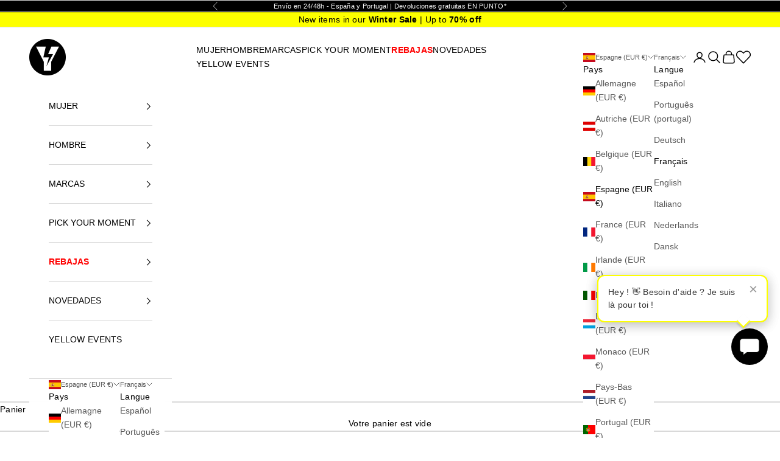

--- FILE ---
content_type: text/html; charset=utf-8
request_url: https://www.yellowshop.es/fr/products/sneakers-fred-perry-hughes-low-textured-suede-1000108751
body_size: 92579
content:
<!doctype html>

<html lang="fr" dir="ltr">
  <head>
    
    <meta charset="utf-8">
    <meta name="viewport" content="width=device-width, initial-scale=1.0, height=device-height, minimum-scale=1.0, maximum-scale=5.0">

    <title>Sneakers de hombre online en Yellowshop</title><meta name="description" content="B4338 ZAPATILLA HUGHES LOW TEXT. SD"><link rel="canonical" href="https://www.yellowshop.es/fr/products/sneakers-fred-perry-hughes-low-textured-suede-1000108751"><link rel="shortcut icon" href="//www.yellowshop.es/cdn/shop/files/Mesa_de_trabajo_1_2663836d-6d3a-4caa-8b1c-723fa0927b9d.png?v=1767101509&width=96">
      <link rel="apple-touch-icon" href="//www.yellowshop.es/cdn/shop/files/Mesa_de_trabajo_1_2663836d-6d3a-4caa-8b1c-723fa0927b9d.png?v=1767101509&width=180"><link rel="preconnect" href="https://fonts.shopifycdn.com" crossorigin><meta property="og:type" content="product">
  <meta property="og:title" content="1000108751">
  <meta property="product:price:amount" content="78,00">
  <meta property="product:price:currency" content="EUR"><meta property="og:image" content="http://www.yellowshop.es/cdn/shop/files/110_147444_181LIMESTO_1_5da3ca24-e7f2-4440-bbfe-8ef7c6f09df9.jpg?v=1759486635&width=2048">
  <meta property="og:image:secure_url" content="https://www.yellowshop.es/cdn/shop/files/110_147444_181LIMESTO_1_5da3ca24-e7f2-4440-bbfe-8ef7c6f09df9.jpg?v=1759486635&width=2048">
  <meta property="og:image:width" content="1333">
  <meta property="og:image:height" content="2000"><meta property="og:description" content="B4338 ZAPATILLA HUGHES LOW TEXT. SD"><meta property="og:url" content="https://www.yellowshop.es/fr/products/sneakers-fred-perry-hughes-low-textured-suede-1000108751">
<meta property="og:site_name" content="Yellowshop"><meta name="twitter:card" content="summary"><meta name="twitter:title" content="1000108751">
  <meta name="twitter:description" content="B4338 ZAPATILLA HUGHES LOW TEXT. SD"><meta name="twitter:image" content="https://www.yellowshop.es/cdn/shop/files/110_147444_181LIMESTO_1_5da3ca24-e7f2-4440-bbfe-8ef7c6f09df9.jpg?crop=center&height=1200&v=1759486635&width=1200">
  <meta name="twitter:image:alt" content="FRED PERRY HUGHES LOW TEXTURED SUEDE en color GRIS (1)"><script async crossorigin fetchpriority="high" src="/cdn/shopifycloud/importmap-polyfill/es-modules-shim.2.4.0.js"></script>
<script type="application/ld+json">{"@context":"http:\/\/schema.org\/","@id":"\/fr\/products\/sneakers-fred-perry-hughes-low-textured-suede-1000108751#product","@type":"ProductGroup","brand":{"@type":"Brand","name":"FRED PERRY"},"category":"Sneakers","description":"B4338 ZAPATILLA HUGHES LOW TEXT. SD","hasVariant":[{"@id":"\/fr\/products\/sneakers-fred-perry-hughes-low-textured-suede-1000108751?variant=47287068361028#variant","@type":"Product","gtin":"5034606653969","image":"https:\/\/www.yellowshop.es\/cdn\/shop\/files\/110_147444_181LIMESTO_1_5da3ca24-e7f2-4440-bbfe-8ef7c6f09df9.jpg?v=1759486635\u0026width=1920","name":"1000108751 - 37","offers":{"@id":"\/fr\/products\/sneakers-fred-perry-hughes-low-textured-suede-1000108751?variant=47287068361028#offer","@type":"Offer","availability":"http:\/\/schema.org\/OutOfStock","price":"78.00","priceCurrency":"EUR","url":"https:\/\/www.yellowshop.es\/fr\/products\/sneakers-fred-perry-hughes-low-textured-suede-1000108751?variant=47287068361028"},"sku":"1474441"},{"@id":"\/fr\/products\/sneakers-fred-perry-hughes-low-textured-suede-1000108751?variant=47287068393796#variant","@type":"Product","gtin":"5034606654003","image":"https:\/\/www.yellowshop.es\/cdn\/shop\/files\/110_147444_181LIMESTO_1_5da3ca24-e7f2-4440-bbfe-8ef7c6f09df9.jpg?v=1759486635\u0026width=1920","name":"1000108751 - 41","offers":{"@id":"\/fr\/products\/sneakers-fred-perry-hughes-low-textured-suede-1000108751?variant=47287068393796#offer","@type":"Offer","availability":"http:\/\/schema.org\/OutOfStock","price":"78.00","priceCurrency":"EUR","url":"https:\/\/www.yellowshop.es\/fr\/products\/sneakers-fred-perry-hughes-low-textured-suede-1000108751?variant=47287068393796"},"sku":"1474442"},{"@id":"\/fr\/products\/sneakers-fred-perry-hughes-low-textured-suede-1000108751?variant=47287068426564#variant","@type":"Product","gtin":"5034606654027","image":"https:\/\/www.yellowshop.es\/cdn\/shop\/files\/110_147444_181LIMESTO_1_5da3ca24-e7f2-4440-bbfe-8ef7c6f09df9.jpg?v=1759486635\u0026width=1920","name":"1000108751 - 43","offers":{"@id":"\/fr\/products\/sneakers-fred-perry-hughes-low-textured-suede-1000108751?variant=47287068426564#offer","@type":"Offer","availability":"http:\/\/schema.org\/OutOfStock","price":"78.00","priceCurrency":"EUR","url":"https:\/\/www.yellowshop.es\/fr\/products\/sneakers-fred-perry-hughes-low-textured-suede-1000108751?variant=47287068426564"},"sku":"1474443"}],"name":"1000108751","productGroupID":"8709427462468","url":"https:\/\/www.yellowshop.es\/fr\/products\/sneakers-fred-perry-hughes-low-textured-suede-1000108751"}</script><script type="application/ld+json">
  {
    "@context": "https://schema.org",
    "@type": "BreadcrumbList",
    "itemListElement": [{
        "@type": "ListItem",
        "position": 1,
        "name": "Accueil",
        "item": "https://www.yellowshop.es"
      },{
            "@type": "ListItem",
            "position": 2,
            "name": "1000108751",
            "item": "https://www.yellowshop.es/fr/products/sneakers-fred-perry-hughes-low-textured-suede-1000108751"
          }]
  }
</script><style>/* Typography (heading) */
  

/* Typography (body) */
  



:root {
    /* Container */
    --container-max-width: 100%;
    --container-xxs-max-width: 27.5rem; /* 440px */
    --container-xs-max-width: 42.5rem; /* 680px */
    --container-sm-max-width: 61.25rem; /* 980px */
    --container-md-max-width: 71.875rem; /* 1150px */
    --container-lg-max-width: 78.75rem; /* 1260px */
    --container-xl-max-width: 85rem; /* 1360px */
    --container-gutter: 1.25rem;

    --section-vertical-spacing: 2.5rem;
    --section-vertical-spacing-tight:2.5rem;

    --section-stack-gap:2.25rem;
    --section-stack-gap-tight:2.25rem;

    /* Form settings */
    --form-gap: 1.25rem; /* Gap between fieldset and submit button */
    --fieldset-gap: 1rem; /* Gap between each form input within a fieldset */
    --form-control-gap: 0.625rem; /* Gap between input and label (ignored for floating label) */
    --checkbox-control-gap: 0.75rem; /* Horizontal gap between checkbox and its associated label */
    --input-padding-block: 0.65rem; /* Vertical padding for input, textarea and native select */
    --input-padding-inline: 0.8rem; /* Horizontal padding for input, textarea and native select */
    --checkbox-size: 0.875rem; /* Size (width and height) for checkbox */

    /* Other sizes */
    --sticky-area-height: calc(var(--announcement-bar-is-sticky, 0) * var(--announcement-bar-height, 0px) + var(--header-is-sticky, 0) * var(--header-is-visible, 1) * var(--header-height, 0px));

    /* RTL support */
    --transform-logical-flip: 1;
    --transform-origin-start: left;
    --transform-origin-end: right;

    /**
     * ---------------------------------------------------------------------
     * TYPOGRAPHY
     * ---------------------------------------------------------------------
     */

    /* Font properties */
    --heading-font-family: Helvetica, Arial, sans-serif;
    --heading-font-weight: 700;
    --heading-font-style: normal;
    --heading-text-transform: uppercase;
    --heading-letter-spacing: 0.0em;
    --text-font-family: Helvetica, Arial, sans-serif;
    --text-font-weight: 400;
    --text-font-style: normal;
    --text-letter-spacing: 0.02em;
    --button-font: var(--heading-font-style) var(--heading-font-weight) var(--text-sm) / 1.65 var(--heading-font-family);
    --button-text-transform: normal;
    --button-letter-spacing: 0.02em;

    /* Font sizes */--text-heading-size-factor: 1.1;
    --text-h1: max(0.6875rem, clamp(1.375rem, 1.146341463414634rem + 0.975609756097561vw, 2rem) * var(--text-heading-size-factor));
    --text-h2: max(0.6875rem, clamp(1.25rem, 1.0670731707317074rem + 0.7804878048780488vw, 1.75rem) * var(--text-heading-size-factor));
    --text-h3: max(0.6875rem, clamp(1.125rem, 1.0335365853658536rem + 0.3902439024390244vw, 1.375rem) * var(--text-heading-size-factor));
    --text-h4: max(0.6875rem, clamp(1rem, 0.9542682926829268rem + 0.1951219512195122vw, 1.125rem) * var(--text-heading-size-factor));
    --text-h5: calc(0.875rem * var(--text-heading-size-factor));
    --text-h6: calc(0.75rem * var(--text-heading-size-factor));

    --text-xs: 0.75rem;
    --text-sm: 0.8125rem;
    --text-base: 0.875rem;
    --text-lg: 1.0rem;
    --text-xl: 1.125rem;

    /* Rounded variables (used for border radius) */
    --rounded-full: 9999px;
    --button-border-radius: 0.0rem;
    --input-border-radius: 0.0rem;

    /* Box shadow */
    --shadow-sm: 0 2px 8px rgb(0 0 0 / 0.05);
    --shadow: 0 5px 15px rgb(0 0 0 / 0.05);
    --shadow-md: 0 5px 30px rgb(0 0 0 / 0.05);
    --shadow-block: px px px rgb(var(--text-primary) / 0.0);

    /**
     * ---------------------------------------------------------------------
     * OTHER
     * ---------------------------------------------------------------------
     */

    --checkmark-svg-url: url(//www.yellowshop.es/cdn/shop/t/13/assets/checkmark.svg?v=5085511394707007931729063307);
    --cursor-zoom-in-svg-url: url(//www.yellowshop.es/cdn/shop/t/13/assets/cursor-zoom-in.svg?v=179346033183326186621724141672);
  }

  [dir="rtl"]:root {
    /* RTL support */
    --transform-logical-flip: -1;
    --transform-origin-start: right;
    --transform-origin-end: left;
  }

  @media screen and (min-width: 700px) {
    :root {
      /* Typography (font size) */
      --text-xs: 0.75rem;
      --text-sm: 0.8125rem;
      --text-base: 0.875rem;
      --text-lg: 1.0rem;
      --text-xl: 1.25rem;

      /* Spacing settings */
      --container-gutter: 2rem;
    }
  }

  @media screen and (min-width: 1000px) {
    :root {
      /* Spacing settings */
      --container-gutter: 3rem;

      --section-vertical-spacing: 4rem;
      --section-vertical-spacing-tight: 4rem;

      --section-stack-gap:3rem;
      --section-stack-gap-tight:3rem;
    }
  }:root {/* Overlay used for modal */
    --page-overlay: 0 0 0 / 0.4;

    /* We use the first scheme background as default */
    --page-background: ;

    /* Product colors */
    --on-sale-text: 0 0 0;
    --on-sale-badge-background: 0 0 0;
    --on-sale-badge-text: 255 255 255;
    --sold-out-badge-background: 239 239 239;
    --sold-out-badge-text: 0 0 0 / 0.65;
    --custom-badge-background: 0 0 0;
    --custom-badge-text: 255 255 255;
    --star-color: 0 0 0;

    /* Status colors */
    --success-background: 212 227 203;
    --success-text: 48 122 7;
    --warning-background: 253 241 224;
    --warning-text: 237 138 0;
    --error-background: 243 204 204;
    --error-text: 203 43 43;
  }.color-scheme--scheme-1 {
      /* Color settings */--accent: 0 0 0;
      --text-color: 0 0 0;
      --background: 255 255 255 / 1.0;
      --background-without-opacity: 255 255 255;
      --background-gradient: ;--border-color: 217 217 217;/* Button colors */
      --button-background: 0 0 0;
      --button-text-color: 255 255 255;

      /* Circled buttons */
      --circle-button-background: 255 255 255;
      --circle-button-text-color: 0 0 0;
    }.shopify-section:has(.section-spacing.color-scheme--bg-54922f2e920ba8346f6dc0fba343d673) + .shopify-section:has(.section-spacing.color-scheme--bg-54922f2e920ba8346f6dc0fba343d673:not(.bordered-section)) .section-spacing {
      padding-block-start: 0;
    }.color-scheme--scheme-2 {
      /* Color settings */--accent: 0 0 0;
      --text-color: 0 0 0;
      --background: 243 243 243 / 1.0;
      --background-without-opacity: 243 243 243;
      --background-gradient: ;--border-color: 207 207 207;/* Button colors */
      --button-background: 0 0 0;
      --button-text-color: 255 255 255;

      /* Circled buttons */
      --circle-button-background: 255 255 255;
      --circle-button-text-color: 0 0 0;
    }.shopify-section:has(.section-spacing.color-scheme--bg-78566feb045e1e2e6eb726ab373c36bd) + .shopify-section:has(.section-spacing.color-scheme--bg-78566feb045e1e2e6eb726ab373c36bd:not(.bordered-section)) .section-spacing {
      padding-block-start: 0;
    }.color-scheme--scheme-3 {
      /* Color settings */--accent: 255 255 255;
      --text-color: 255 255 255;
      --background: 0 0 0 / 1.0;
      --background-without-opacity: 0 0 0;
      --background-gradient: ;--border-color: 38 38 38;/* Button colors */
      --button-background: 255 255 255;
      --button-text-color: 0 0 0;

      /* Circled buttons */
      --circle-button-background: 255 255 255;
      --circle-button-text-color: 0 0 0;
    }.shopify-section:has(.section-spacing.color-scheme--bg-77e774e6cc4d94d6a32f6256f02d9552) + .shopify-section:has(.section-spacing.color-scheme--bg-77e774e6cc4d94d6a32f6256f02d9552:not(.bordered-section)) .section-spacing {
      padding-block-start: 0;
    }.color-scheme--scheme-4 {
      /* Color settings */--accent: 255 255 255;
      --text-color: 255 255 255;
      --background: 0 0 0 / 0.0;
      --background-without-opacity: 0 0 0;
      --background-gradient: ;--border-color: 255 255 255;/* Button colors */
      --button-background: 255 255 255;
      --button-text-color: 28 28 28;

      /* Circled buttons */
      --circle-button-background: 255 255 255;
      --circle-button-text-color: 28 28 28;
    }.shopify-section:has(.section-spacing.color-scheme--bg-3671eee015764974ee0aef1536023e0f) + .shopify-section:has(.section-spacing.color-scheme--bg-3671eee015764974ee0aef1536023e0f:not(.bordered-section)) .section-spacing {
      padding-block-start: 0;
    }.color-scheme--scheme-2b0ac2ad-d66a-4ea3-a754-d1ae356efd30 {
      /* Color settings */--accent: 253 255 0;
      --text-color: 0 0 0;
      --background: 255 255 255 / 1.0;
      --background-without-opacity: 255 255 255;
      --background-gradient: linear-gradient(54deg, rgba(NaN, NaN, NaN, 0) 14%, rgba(255, 250, 99, 1) 85%);--border-color: 0 0 0 / 0.15;/* Button colors */
      --button-background: 253 255 0;
      --button-text-color: 0 0 0;

      /* Circled buttons */
      --circle-button-background: 253 255 0;
      --circle-button-text-color: 0 0 0;
    }.shopify-section:has(.section-spacing.color-scheme--bg-b8a3fb1770e7cfb8a1b30f22225cc136) + .shopify-section:has(.section-spacing.color-scheme--bg-b8a3fb1770e7cfb8a1b30f22225cc136:not(.bordered-section)) .section-spacing {
      padding-block-start: 0;
    }.color-scheme--scheme-88555017-8c81-4188-844f-4c5621e8d477 {
      /* Color settings */--accent: 0 0 0;
      --text-color: 0 0 0;
      --background: 253 255 0 / 1.0;
      --background-without-opacity: 253 255 0;
      --background-gradient: ;--border-color: 215 217 0;/* Button colors */
      --button-background: 0 0 0;
      --button-text-color: 255 255 255;

      /* Circled buttons */
      --circle-button-background: 255 255 255;
      --circle-button-text-color: 0 0 0;
    }.shopify-section:has(.section-spacing.color-scheme--bg-297348f229ad4cc0d108cb40e0a68c1f) + .shopify-section:has(.section-spacing.color-scheme--bg-297348f229ad4cc0d108cb40e0a68c1f:not(.bordered-section)) .section-spacing {
      padding-block-start: 0;
    }.color-scheme--scheme-016ea89a-1dcd-4bdc-b6a2-acb0cdfaeeac {
      /* Color settings */--accent: 255 255 255;
      --text-color: 255 255 255;
      --background: 0 146 69 / 1.0;
      --background-without-opacity: 0 146 69;
      --background-gradient: ;--border-color: 38 162 97;/* Button colors */
      --button-background: 255 255 255;
      --button-text-color: 0 0 0;

      /* Circled buttons */
      --circle-button-background: 0 146 69;
      --circle-button-text-color: 0 0 0;
    }.shopify-section:has(.section-spacing.color-scheme--bg-fe970e49c9306093b67452bc70072e76) + .shopify-section:has(.section-spacing.color-scheme--bg-fe970e49c9306093b67452bc70072e76:not(.bordered-section)) .section-spacing {
      padding-block-start: 0;
    }.color-scheme--scheme-269c9eea-2a5c-4f61-8c0c-ab973ececb06 {
      /* Color settings */--accent: 255 255 255;
      --text-color: 255 255 255;
      --background: 45 80 243 / 1.0;
      --background-without-opacity: 45 80 243;
      --background-gradient: ;--border-color: 77 106 245;/* Button colors */
      --button-background: 255 255 255;
      --button-text-color: 0 0 0;

      /* Circled buttons */
      --circle-button-background: 255 255 255;
      --circle-button-text-color: 0 0 0;
    }.shopify-section:has(.section-spacing.color-scheme--bg-58c6f347a623d1312a6d44f7bc75fe50) + .shopify-section:has(.section-spacing.color-scheme--bg-58c6f347a623d1312a6d44f7bc75fe50:not(.bordered-section)) .section-spacing {
      padding-block-start: 0;
    }.color-scheme--dialog {
      /* Color settings */--accent: 253 255 0;
      --text-color: 0 0 0;
      --background: 255 255 255 / 1.0;
      --background-without-opacity: 255 255 255;
      --background-gradient: linear-gradient(54deg, rgba(NaN, NaN, NaN, 0) 14%, rgba(255, 250, 99, 1) 85%);--border-color: 0 0 0 / 0.15;/* Button colors */
      --button-background: 253 255 0;
      --button-text-color: 0 0 0;

      /* Circled buttons */
      --circle-button-background: 253 255 0;
      --circle-button-text-color: 0 0 0;
    }
</style><script>
  // This allows to expose several variables to the global scope, to be used in scripts
  window.themeVariables = {
    settings: {
      showPageTransition: false,
      pageType: "product",
      moneyFormat: "{{amount_with_comma_separator}} €",
      moneyWithCurrencyFormat: "{{amount_with_comma_separator}} €",
      currencyCodeEnabled: true,
      cartType: "drawer",
      staggerMenuApparition: true
    },

    strings: {
      addedToCart: "Produit ajouté au panier !",
      closeGallery: "Fermer la galerie",
      zoomGallery: "Zoomer sur l\u0026#39;image",
      errorGallery: "L\u0026#39;image ne peut pas etre chargée",
      shippingEstimatorNoResults: "Nous ne livrons pas à votre adresse.",
      shippingEstimatorOneResult: "Il y a un résultat pour votre adresse :",
      shippingEstimatorMultipleResults: "Il y a plusieurs résultats pour votre adresse :",
      shippingEstimatorError: "Impossible d\u0026#39;estimer les frais de livraison :",
      next: "Suivant",
      previous: "Précédent"
    },

    mediaQueries: {
      'sm': 'screen and (min-width: 700px)',
      'md': 'screen and (min-width: 1000px)',
      'lg': 'screen and (min-width: 1150px)',
      'xl': 'screen and (min-width: 1400px)',
      '2xl': 'screen and (min-width: 1600px)',
      'sm-max': 'screen and (max-width: 699px)',
      'md-max': 'screen and (max-width: 999px)',
      'lg-max': 'screen and (max-width: 1149px)',
      'xl-max': 'screen and (max-width: 1399px)',
      '2xl-max': 'screen and (max-width: 1599px)',
      'motion-safe': '(prefers-reduced-motion: no-preference)',
      'motion-reduce': '(prefers-reduced-motion: reduce)',
      'supports-hover': 'screen and (pointer: fine)',
      'supports-touch': 'screen and (hover: none)'
    }
  };</script><!-- Google Tag Manager -->
    <script>(function(w,d,s,l,i){w[l]=w[l]||[];w[l].push({'gtm.start':
    new Date().getTime(),event:'gtm.js'});var f=d.getElementsByTagName(s)[0],
    j=d.createElement(s),dl=l!='dataLayer'?'&l='+l:'';j.async=true;j.src=
    'https://www.googletagmanager.com/gtm.js?id='+i+dl;f.parentNode.insertBefore(j,f);
    })(window,document,'script','dataLayer','GTM-WCBF4ZL2');</script>
    <!-- End Google Tag Manager --><script>
      if (!(HTMLScriptElement.supports && HTMLScriptElement.supports('importmap'))) {
        const importMapPolyfill = document.createElement('script');
        importMapPolyfill.async = true;
        importMapPolyfill.src = "//www.yellowshop.es/cdn/shop/t/13/assets/es-module-shims.min.js?v=140375185335194536761722506936";

        document.head.appendChild(importMapPolyfill);
      }
    </script>

    <script type="importmap">{
        "imports": {
          "vendor": "//www.yellowshop.es/cdn/shop/t/13/assets/vendor.min.js?v=90848652276903619941722506936",
          "theme": "//www.yellowshop.es/cdn/shop/t/13/assets/theme.js?v=62037952204594253131746440877",
          "photoswipe": "//www.yellowshop.es/cdn/shop/t/13/assets/photoswipe.min.js?v=20290624223189769891722506936"
        }
      }
    </script>

    <script type="module" src="//www.yellowshop.es/cdn/shop/t/13/assets/vendor.min.js?v=90848652276903619941722506936"></script>
    <script type="module" src="//www.yellowshop.es/cdn/shop/t/13/assets/theme.js?v=62037952204594253131746440877"></script>
    <script type="module" src="//www.yellowshop.es/cdn/shop/t/13/assets/y-wishlist.js?v=99270754370779481751723557678" defer></script>

    <!-- PopUp App -->
    

    <!-- Bing -->
    <script>
        (function(w,d,t,r,u)
        {
            var f,n,i;
            w[u]=w[u]||[],f=function()
            {
                var o={ti:"343175827", enableAutoSpaTracking: true};
                o.q=w[u],w[u]=new UET(o),w[u].push("pageLoad")
            },
            n=d.createElement(t),n.src=r,n.async=1,n.onload=n.onreadystatechange=function()
            {
                var s=this.readyState;
                s&&s!=="loaded"&&s!=="complete"||(f(),n.onload=n.onreadystatechange=null)
            },
            i=d.getElementsByTagName(t)[0],i.parentNode.insertBefore(n,i)
        })
        (window,document,"script","//bat.bing.com/bat.js","uetq");
    </script>

    
        
    <script>window.performance && window.performance.mark && window.performance.mark('shopify.content_for_header.start');</script><meta name="google-site-verification" content="I7_fjoO96fxvMsSqmkyjS-gNGulaVXOQ3A0yY3iKBWk">
<meta name="facebook-domain-verification" content="s8dqxo4ykzx0a4znuxbiw8in5adjyl">
<meta id="shopify-digital-wallet" name="shopify-digital-wallet" content="/62788501741/digital_wallets/dialog">
<meta name="shopify-checkout-api-token" content="36a66075a87bdcbfa12fb3756a0515cd">
<meta id="in-context-paypal-metadata" data-shop-id="62788501741" data-venmo-supported="false" data-environment="production" data-locale="fr_FR" data-paypal-v4="true" data-currency="EUR">
<link rel="alternate" hreflang="x-default" href="https://www.yellowshop.es/products/sneakers-fred-perry-hughes-low-textured-suede-1000108751">
<link rel="alternate" hreflang="es-ES" href="https://www.yellowshop.es/products/sneakers-fred-perry-hughes-low-textured-suede-1000108751">
<link rel="alternate" hreflang="pt-ES" href="https://www.yellowshop.es/pt/products/sneakers-fred-perry-hughes-low-textured-suede-1000108751">
<link rel="alternate" hreflang="de-ES" href="https://www.yellowshop.es/de/products/sneakers-fred-perry-hughes-low-textured-suede-1000108751">
<link rel="alternate" hreflang="fr-ES" href="https://www.yellowshop.es/fr/products/sneakers-fred-perry-hughes-low-textured-suede-1000108751">
<link rel="alternate" hreflang="en-ES" href="https://www.yellowshop.es/en/products/sneakers-fred-perry-hughes-low-textured-suede-1000108751">
<link rel="alternate" hreflang="it-ES" href="https://www.yellowshop.es/it/products/sneakers-fred-perry-hughes-low-textured-suede-1000108751">
<link rel="alternate" hreflang="nl-ES" href="https://www.yellowshop.es/nl/products/sneakers-fred-perry-hughes-low-textured-suede-1000108751">
<link rel="alternate" hreflang="da-ES" href="https://www.yellowshop.es/da/products/sneakers-fred-perry-hughes-low-textured-suede-1000108751">
<link rel="alternate" type="application/json+oembed" href="https://www.yellowshop.es/fr/products/sneakers-fred-perry-hughes-low-textured-suede-1000108751.oembed">
<script async="async" src="/checkouts/internal/preloads.js?locale=fr-ES"></script>
<script id="apple-pay-shop-capabilities" type="application/json">{"shopId":62788501741,"countryCode":"ES","currencyCode":"EUR","merchantCapabilities":["supports3DS"],"merchantId":"gid:\/\/shopify\/Shop\/62788501741","merchantName":"Yellowshop","requiredBillingContactFields":["postalAddress","email","phone"],"requiredShippingContactFields":["postalAddress","email","phone"],"shippingType":"shipping","supportedNetworks":["visa","maestro","masterCard"],"total":{"type":"pending","label":"Yellowshop","amount":"1.00"},"shopifyPaymentsEnabled":true,"supportsSubscriptions":true}</script>
<script id="shopify-features" type="application/json">{"accessToken":"36a66075a87bdcbfa12fb3756a0515cd","betas":["rich-media-storefront-analytics"],"domain":"www.yellowshop.es","predictiveSearch":true,"shopId":62788501741,"locale":"fr"}</script>
<script>var Shopify = Shopify || {};
Shopify.shop = "yellowshopbrand.myshopify.com";
Shopify.locale = "fr";
Shopify.currency = {"active":"EUR","rate":"1.0"};
Shopify.country = "ES";
Shopify.theme = {"name":"Prestige","id":169975185732,"schema_name":"Prestige","schema_version":"10.0.2","theme_store_id":855,"role":"main"};
Shopify.theme.handle = "null";
Shopify.theme.style = {"id":null,"handle":null};
Shopify.cdnHost = "www.yellowshop.es/cdn";
Shopify.routes = Shopify.routes || {};
Shopify.routes.root = "/fr/";</script>
<script type="module">!function(o){(o.Shopify=o.Shopify||{}).modules=!0}(window);</script>
<script>!function(o){function n(){var o=[];function n(){o.push(Array.prototype.slice.apply(arguments))}return n.q=o,n}var t=o.Shopify=o.Shopify||{};t.loadFeatures=n(),t.autoloadFeatures=n()}(window);</script>
<script id="shop-js-analytics" type="application/json">{"pageType":"product"}</script>
<script defer="defer" async type="module" src="//www.yellowshop.es/cdn/shopifycloud/shop-js/modules/v2/client.init-shop-cart-sync_XvpUV7qp.fr.esm.js"></script>
<script defer="defer" async type="module" src="//www.yellowshop.es/cdn/shopifycloud/shop-js/modules/v2/chunk.common_C2xzKNNs.esm.js"></script>
<script type="module">
  await import("//www.yellowshop.es/cdn/shopifycloud/shop-js/modules/v2/client.init-shop-cart-sync_XvpUV7qp.fr.esm.js");
await import("//www.yellowshop.es/cdn/shopifycloud/shop-js/modules/v2/chunk.common_C2xzKNNs.esm.js");

  window.Shopify.SignInWithShop?.initShopCartSync?.({"fedCMEnabled":true,"windoidEnabled":true});

</script>
<script>(function() {
  var isLoaded = false;
  function asyncLoad() {
    if (isLoaded) return;
    isLoaded = true;
    var urls = ["https:\/\/cdn.s3.pop-convert.com\/pcjs.production.min.js?unique_id=yellowshopbrand.myshopify.com\u0026shop=yellowshopbrand.myshopify.com","https:\/\/script.pop-convert.com\/new-micro\/production.pc.min.js?unique_id=yellowshopbrand.myshopify.com\u0026shop=yellowshopbrand.myshopify.com","https:\/\/outsellapp.com\/app\/bundleTYPage.js?shop=yellowshopbrand.myshopify.com","https:\/\/cdn.hextom.com\/js\/eventpromotionbar.js?shop=yellowshopbrand.myshopify.com","https:\/\/sy.salesmanago.pl\/monitcode?shop=yellowshopbrand.myshopify.com","https:\/\/sy.salesmanago.pl\/assets\/js\/smclient.js?shop=yellowshopbrand.myshopify.com"];
    for (var i = 0; i < urls.length; i++) {
      var s = document.createElement('script');
      s.type = 'text/javascript';
      s.async = true;
      s.src = urls[i];
      var x = document.getElementsByTagName('script')[0];
      x.parentNode.insertBefore(s, x);
    }
  };
  if(window.attachEvent) {
    window.attachEvent('onload', asyncLoad);
  } else {
    window.addEventListener('load', asyncLoad, false);
  }
})();</script>
<script id="__st">var __st={"a":62788501741,"offset":3600,"reqid":"5475240d-ebff-4f7e-9555-f7deadb89df5-1768627156","pageurl":"www.yellowshop.es\/fr\/products\/sneakers-fred-perry-hughes-low-textured-suede-1000108751","u":"f1aa2a0f8a07","p":"product","rtyp":"product","rid":8709427462468};</script>
<script>window.ShopifyPaypalV4VisibilityTracking = true;</script>
<script id="captcha-bootstrap">!function(){'use strict';const t='contact',e='account',n='new_comment',o=[[t,t],['blogs',n],['comments',n],[t,'customer']],c=[[e,'customer_login'],[e,'guest_login'],[e,'recover_customer_password'],[e,'create_customer']],r=t=>t.map((([t,e])=>`form[action*='/${t}']:not([data-nocaptcha='true']) input[name='form_type'][value='${e}']`)).join(','),a=t=>()=>t?[...document.querySelectorAll(t)].map((t=>t.form)):[];function s(){const t=[...o],e=r(t);return a(e)}const i='password',u='form_key',d=['recaptcha-v3-token','g-recaptcha-response','h-captcha-response',i],f=()=>{try{return window.sessionStorage}catch{return}},m='__shopify_v',_=t=>t.elements[u];function p(t,e,n=!1){try{const o=window.sessionStorage,c=JSON.parse(o.getItem(e)),{data:r}=function(t){const{data:e,action:n}=t;return t[m]||n?{data:e,action:n}:{data:t,action:n}}(c);for(const[e,n]of Object.entries(r))t.elements[e]&&(t.elements[e].value=n);n&&o.removeItem(e)}catch(o){console.error('form repopulation failed',{error:o})}}const l='form_type',E='cptcha';function T(t){t.dataset[E]=!0}const w=window,h=w.document,L='Shopify',v='ce_forms',y='captcha';let A=!1;((t,e)=>{const n=(g='f06e6c50-85a8-45c8-87d0-21a2b65856fe',I='https://cdn.shopify.com/shopifycloud/storefront-forms-hcaptcha/ce_storefront_forms_captcha_hcaptcha.v1.5.2.iife.js',D={infoText:'Protégé par hCaptcha',privacyText:'Confidentialité',termsText:'Conditions'},(t,e,n)=>{const o=w[L][v],c=o.bindForm;if(c)return c(t,g,e,D).then(n);var r;o.q.push([[t,g,e,D],n]),r=I,A||(h.body.append(Object.assign(h.createElement('script'),{id:'captcha-provider',async:!0,src:r})),A=!0)});var g,I,D;w[L]=w[L]||{},w[L][v]=w[L][v]||{},w[L][v].q=[],w[L][y]=w[L][y]||{},w[L][y].protect=function(t,e){n(t,void 0,e),T(t)},Object.freeze(w[L][y]),function(t,e,n,w,h,L){const[v,y,A,g]=function(t,e,n){const i=e?o:[],u=t?c:[],d=[...i,...u],f=r(d),m=r(i),_=r(d.filter((([t,e])=>n.includes(e))));return[a(f),a(m),a(_),s()]}(w,h,L),I=t=>{const e=t.target;return e instanceof HTMLFormElement?e:e&&e.form},D=t=>v().includes(t);t.addEventListener('submit',(t=>{const e=I(t);if(!e)return;const n=D(e)&&!e.dataset.hcaptchaBound&&!e.dataset.recaptchaBound,o=_(e),c=g().includes(e)&&(!o||!o.value);(n||c)&&t.preventDefault(),c&&!n&&(function(t){try{if(!f())return;!function(t){const e=f();if(!e)return;const n=_(t);if(!n)return;const o=n.value;o&&e.removeItem(o)}(t);const e=Array.from(Array(32),(()=>Math.random().toString(36)[2])).join('');!function(t,e){_(t)||t.append(Object.assign(document.createElement('input'),{type:'hidden',name:u})),t.elements[u].value=e}(t,e),function(t,e){const n=f();if(!n)return;const o=[...t.querySelectorAll(`input[type='${i}']`)].map((({name:t})=>t)),c=[...d,...o],r={};for(const[a,s]of new FormData(t).entries())c.includes(a)||(r[a]=s);n.setItem(e,JSON.stringify({[m]:1,action:t.action,data:r}))}(t,e)}catch(e){console.error('failed to persist form',e)}}(e),e.submit())}));const S=(t,e)=>{t&&!t.dataset[E]&&(n(t,e.some((e=>e===t))),T(t))};for(const o of['focusin','change'])t.addEventListener(o,(t=>{const e=I(t);D(e)&&S(e,y())}));const B=e.get('form_key'),M=e.get(l),P=B&&M;t.addEventListener('DOMContentLoaded',(()=>{const t=y();if(P)for(const e of t)e.elements[l].value===M&&p(e,B);[...new Set([...A(),...v().filter((t=>'true'===t.dataset.shopifyCaptcha))])].forEach((e=>S(e,t)))}))}(h,new URLSearchParams(w.location.search),n,t,e,['guest_login'])})(!0,!0)}();</script>
<script integrity="sha256-4kQ18oKyAcykRKYeNunJcIwy7WH5gtpwJnB7kiuLZ1E=" data-source-attribution="shopify.loadfeatures" defer="defer" src="//www.yellowshop.es/cdn/shopifycloud/storefront/assets/storefront/load_feature-a0a9edcb.js" crossorigin="anonymous"></script>
<script data-source-attribution="shopify.dynamic_checkout.dynamic.init">var Shopify=Shopify||{};Shopify.PaymentButton=Shopify.PaymentButton||{isStorefrontPortableWallets:!0,init:function(){window.Shopify.PaymentButton.init=function(){};var t=document.createElement("script");t.src="https://www.yellowshop.es/cdn/shopifycloud/portable-wallets/latest/portable-wallets.fr.js",t.type="module",document.head.appendChild(t)}};
</script>
<script data-source-attribution="shopify.dynamic_checkout.buyer_consent">
  function portableWalletsHideBuyerConsent(e){var t=document.getElementById("shopify-buyer-consent"),n=document.getElementById("shopify-subscription-policy-button");t&&n&&(t.classList.add("hidden"),t.setAttribute("aria-hidden","true"),n.removeEventListener("click",e))}function portableWalletsShowBuyerConsent(e){var t=document.getElementById("shopify-buyer-consent"),n=document.getElementById("shopify-subscription-policy-button");t&&n&&(t.classList.remove("hidden"),t.removeAttribute("aria-hidden"),n.addEventListener("click",e))}window.Shopify?.PaymentButton&&(window.Shopify.PaymentButton.hideBuyerConsent=portableWalletsHideBuyerConsent,window.Shopify.PaymentButton.showBuyerConsent=portableWalletsShowBuyerConsent);
</script>
<script>
  function portableWalletsCleanup(e){e&&e.src&&console.error("Failed to load portable wallets script "+e.src);var t=document.querySelectorAll("shopify-accelerated-checkout .shopify-payment-button__skeleton, shopify-accelerated-checkout-cart .wallet-cart-button__skeleton"),e=document.getElementById("shopify-buyer-consent");for(let e=0;e<t.length;e++)t[e].remove();e&&e.remove()}function portableWalletsNotLoadedAsModule(e){e instanceof ErrorEvent&&"string"==typeof e.message&&e.message.includes("import.meta")&&"string"==typeof e.filename&&e.filename.includes("portable-wallets")&&(window.removeEventListener("error",portableWalletsNotLoadedAsModule),window.Shopify.PaymentButton.failedToLoad=e,"loading"===document.readyState?document.addEventListener("DOMContentLoaded",window.Shopify.PaymentButton.init):window.Shopify.PaymentButton.init())}window.addEventListener("error",portableWalletsNotLoadedAsModule);
</script>

<script type="module" src="https://www.yellowshop.es/cdn/shopifycloud/portable-wallets/latest/portable-wallets.fr.js" onError="portableWalletsCleanup(this)" crossorigin="anonymous"></script>
<script nomodule>
  document.addEventListener("DOMContentLoaded", portableWalletsCleanup);
</script>

<script id='scb4127' type='text/javascript' async='' src='https://www.yellowshop.es/cdn/shopifycloud/privacy-banner/storefront-banner.js'></script><link id="shopify-accelerated-checkout-styles" rel="stylesheet" media="screen" href="https://www.yellowshop.es/cdn/shopifycloud/portable-wallets/latest/accelerated-checkout-backwards-compat.css" crossorigin="anonymous">
<style id="shopify-accelerated-checkout-cart">
        #shopify-buyer-consent {
  margin-top: 1em;
  display: inline-block;
  width: 100%;
}

#shopify-buyer-consent.hidden {
  display: none;
}

#shopify-subscription-policy-button {
  background: none;
  border: none;
  padding: 0;
  text-decoration: underline;
  font-size: inherit;
  cursor: pointer;
}

#shopify-subscription-policy-button::before {
  box-shadow: none;
}

      </style>

<script>window.performance && window.performance.mark && window.performance.mark('shopify.content_for_header.end');</script>

    <!--<link href="//www.yellowshop.es/cdn/shop/t/13/assets/theme.css?v=16817572080842534271730976875" rel="stylesheet" type="text/css" media="all" />-->
    <link as="style" rel="stylesheet preload prefetch" href="//www.yellowshop.es/cdn/shop/t/13/assets/theme.css?v=16817572080842534271730976875" type="text/css" crossorigin="anonymous" />
    <link as="style" rel="stylesheet preload prefetch" href="//www.yellowshop.es/cdn/shop/t/13/assets/y-theme.css?v=84190909855849323491760445276" type="text/css" crossorigin="anonymous" />

    <!-- Clarity -->
    <script type="text/javascript">
        (function(c,l,a,r,i,t,y){
            c[a]=c[a]||function(){(c[a].q=c[a].q||[]).push(arguments)};
            t=l.createElement(r);t.async=1;t.src="https://www.clarity.ms/tag/"+i;
            y=l.getElementsByTagName(r)[0];y.parentNode.insertBefore(t,y);
        })(window, document, "clarity", "script", "r1yypgawoh");
    </script>

    <script>
      var _smswdomain = "www.yellowshop.es";
    </script>

  <!-- BEGIN app block: shopify://apps/selecty/blocks/app-embed/a005a4a7-4aa2-4155-9c2b-0ab41acbf99c --><template id="sel-form-template">
  <div id="sel-form" style="display: none;">
    <form method="post" action="/fr/localization" id="localization_form" accept-charset="UTF-8" class="shopify-localization-form" enctype="multipart/form-data"><input type="hidden" name="form_type" value="localization" /><input type="hidden" name="utf8" value="✓" /><input type="hidden" name="_method" value="put" /><input type="hidden" name="return_to" value="/fr/products/sneakers-fred-perry-hughes-low-textured-suede-1000108751" />
      <input type="hidden" name="country_code" value="ES">
      <input type="hidden" name="language_code" value="fr">
    </form>
  </div>
</template>


  <script>
    (function () {
      window.$selector = window.$selector || []; // Create empty queue for action (sdk) if user has not created his yet
      // Fetch geodata only for new users
      const wasRedirected = localStorage.getItem('sel-autodetect') === '1';

      if (!wasRedirected) {
        window.selectorConfigGeoData = fetch('/browsing_context_suggestions.json?source=geolocation_recommendation&country[enabled]=true&currency[enabled]=true&language[enabled]=true', {
          method: 'GET',
          mode: 'cors',
          cache: 'default',
          credentials: 'same-origin',
          headers: {
            'Content-Type': 'application/json',
            'Access-Control-Allow-Origin': '*'
          },
          redirect: 'follow',
          referrerPolicy: 'no-referrer',
        });
      }
    })()
  </script>
  <script type="application/json" id="__selectors_json">
    {
    "selectors": 
  [],
    "store": 
  
    {"isBrandingStore":true,"shouldBranding":false}
  
,
    "autodetect": 
  
    {"_id":"67da8e0591e82f984e369582","storeId":62788501741,"design":{"resource":"languages_countries_curr","behavior":"once","resourceList":["countries","languages"],"type":"bannerModal","scheme":"basic","styles":{"general":"","extra":""},"search":"none","view":"all","short":"none","flagMode":"icon","showFlag":true,"canBeClosed":true,"animation":"fade","scale":100,"border":{"radius":{"topLeft":0,"topRight":0,"bottomLeft":0,"bottomRight":0},"width":{"top":1,"right":1,"bottom":1,"left":1},"style":"solid","color":"#20222333"},"secondaryButtonBorder":{"radius":{"topLeft":4,"topRight":4,"bottomLeft":4,"bottomRight":4},"width":{"top":0,"right":0,"bottom":0,"left":0},"style":"solid","color":"#20222333"},"primaryButtonBorder":{"radius":{"topLeft":4,"topRight":4,"bottomLeft":4,"bottomRight":4},"width":{"top":2,"right":2,"bottom":2,"left":2},"style":"solid","color":"#202223"},"colors":{"text":{"red":32,"green":34,"blue":35,"alpha":1,"filter":"invert(8%) sepia(8%) saturate(544%) hue-rotate(155deg) brightness(95%) contrast(87%)"},"accent":{"red":32,"green":34,"blue":35,"alpha":1,"filter":"invert(8%) sepia(0%) saturate(2355%) hue-rotate(242deg) brightness(97%) contrast(89%)"},"background":{"red":255,"green":255,"blue":255,"alpha":1,"filter":"invert(100%) sepia(0%) saturate(7471%) hue-rotate(62deg) brightness(107%) contrast(106%)"}},"typography":{"title":{"fontFamily":"Verdana","fontStyle":"normal","fontWeight":"bold","size":{"value":18,"dimension":"px"},"custom":false},"default":{"fontFamily":"Verdana","fontStyle":"normal","fontWeight":"normal","size":{"value":14,"dimension":"px"},"custom":false},"accent":{"fontFamily":"Verdana","fontStyle":"normal","fontWeight":"normal","size":{"value":14,"dimension":"px"},"custom":false}},"withoutShadowRoot":false,"hideUnavailableResources":false,"position":{"type":"fixed","value":{"horizontal":"center","vertical":"center"}},"visibility":{"countries":{"logicVariant":"include","resources":[]},"urls":{"logicVariant":"include","resources":[],"allowSubpaths":false}}},"i18n":{"original":{"languages_currencies":"<p class='adt-content__header'>¿Estás en el idioma y la moneda correctos?</p><p class='adt-content__text'>Por favor, elige lo que te resulte más adecuado.</p>","languages_countries":"<p class='adt-content__header'>¿Estás en el lugar correcto?</p><p class='adt-content__text'>Por favor, selecciona el país de destino de envío y el idioma preferido.</p>","languages":"<p class='adt-content__header'>¿Estás en el idioma correcto?</p><p class='adt-content__text'>Por favor, elige lo que te resulte más adecuado.</p>","currencies":"<p class='adt-content__header'>¿Estás en la moneda correcta?</p><p class='adt-content__text'>Por favor, elige lo que te resulte más adecuado.</p>","markets":"<p class='adt-content__header'>¿Estás en el lugar correcto?</p><p class='adt-content__text'>Por favor, selecciona tu región de envío.</p>","languages_label":"Idiomas","countries_label":"Países","currencies_label":"Monedas","markets_label":"Mercados","countries":"<p class='adt-content__header'>¿Estás en el lugar correcto?</p><p class='adt-content__text'>Compra en el país de tu elección. Recuerda que solo podemos enviar tu pedido a direcciones ubicadas en el país seleccionado.</p>","button":"Compra ahora"},"da":{"languages":"<p class='adt-content__header'>Er du på det rigtige sprog?</p><p class='adt-content__text'>Vælg venligst det, der passer bedst til dig.</p>","currencies":"<p class='adt-content__header'>Er du i den rigtige valuta?</p><p class='adt-content__text'>Vælg venligst det, der passer bedst til dig.</p>","markets":"<p class='adt-content__header'>Er du på det rigtige sted?</p><p class='adt-content__text'>Vælg venligst din forsendelsesregion.</p>","countries":"<p class='adt-content__header'>Er du på det rigtige sted?</p><p class='adt-content__text'>Køb fra det land, du vælger. Husk, at vi kun kan sende din ordre til adresser, der er beliggende i det valgte land.</p>","languages_currencies":"<p class='adt-content__header'>Er du på det rigtige sprog og valuta?</p>\n<p class='adt-content__text'>Vælg venligst det, der passer bedst til dig.</p>","languages_countries":"<p class='adt-content__header'>Er du på det rigtige sted?</p><p class='adt-content__text'>Vælg venligst det land, hvor du ønsker at få leveret, samt dit foretrukne sprog.</p>\n","languages_label":"Sprog","currencies_label":"Valutaer","markets_label":"Markeder","countries_label":"Lande","button":"Shop nu"},"nl":{"languages":"<p class='adt-content__header'>Bent u in de juiste taal?</p><p class='adt-content__text'>Kies alstublieft wat het meest geschikt voor u is.</p>","currencies":"<p class='adt-content__header'>Bent u in de juiste valuta?</p><p class='adt-content__text'>Kies alstublieft wat het meest geschikt voor u is.</p>","markets":"<p class='adt-content__header'>Bent u op de juiste plek?</p><p class='adt-content__text'>Selecteer alstublieft uw verzendregio.</p>","countries":"<p class='adt-content__header'>Bent u op de juiste plek?</p><p class='adt-content__text'>Koop uit het land van uw keuze. Houd er rekening mee dat wij uw bestelling alleen kunnen verzenden naar adressen die zich in het gekozen land bevinden.</p>","languages_currencies":"<p class='adt-content__header'>Bent u in de juiste taal en valuta?</p><p class='adt-content__text'>Kies alstublieft wat het meest geschikt voor u is.</p>\n","languages_countries":"<p class='adt-content__header'>Bent u op de juiste plek?</p><p class='adt-content__text'>Selecteer alstublieft uw verzendbestemmingsland en de gewenste taal.</p>\n","languages_label":"Talen","currencies_label":"Valuta's","markets_label":"Markten","countries_label":"Landen","button":"Shop nu"},"en":{"languages":"<p class='adt-content__header'>Are you in the right language?</p><p class='adt-content__text'>Please choose what is more suitable for you.</p>","currencies":"<p class='adt-content__header'>Are you in the right currency?</p><p class='adt-content__text'>Please choose what is more suitable for you.</p>","markets":"<p class='adt-content__header'>Are you in the right place?</p><p class='adt-content__text'>Please select your shipping region.</p>","countries":"<p class='adt-content__header'>Are you in the right place?</p><p class='adt-content__text'>Buy from the country of your choice. Remember that we can only ship your order to\naddresses located in the chosen country.</p>","languages_currencies":"<p class='adt-content__header'>Are you in the right language and currency?</p><p class='adt-content__text'>Please choose what is more suitable for you.</p>","languages_countries":"<p class='adt-content__header'>Are you in the right place? </p><p class='adt-content__text'>Please select your shipping destination country and preferred language.</p>","languages_label":"Languages","currencies_label":"Currencies","markets_label":"Markets","countries_label":"Countries","button":"Shop now"},"fr":{"languages":"<p class='adt-content__header'>Êtes-vous dans la bonne langue?</p><p class='adt-content__text'>Veuillez choisir ce qui vous convient le mieux.</p>","currencies":"<p class='adt-content__header'>Êtes-vous dans la bonne devise?</p><p class='adt-content__text'>Veuillez choisir ce qui vous convient le mieux.</p>","markets":"<p class='adt-content__header'>Êtes-vous au bon endroit?</p><p class='adt-content__text'>Veuillez sélectionner votre région de livraison.</p>","countries":"<p class='adt-content__header'>Êtes-vous au bon endroit?</p><p class='adt-content__text'>Achetez depuis le pays de votre choix. N'oubliez pas que nous ne pouvons expédier votre commande qu'à des adresses situées dans le pays choisi.</p>","languages_currencies":"<p class='adt-content__header'>Êtes-vous dans la bonne langue et la bonne devise?</p><p class='adt-content__text'>Veuillez choisir ce qui vous convient le mieux.</p>\n","languages_countries":"<p class='adt-content__header'>Êtes-vous au bon endroit?</p><p class='adt-content__text'>Veuillez sélectionner le pays de destination pour la livraison ainsi que la langue souhaitée.</p>\n","languages_label":"Langues","currencies_label":"Devises","markets_label":"Marchés","countries_label":"Pays","button":"Magasinez maintenant"},"de":{"languages":"<p class='adt-content__header'>Sind Sie in der richtigen Sprache?</p><p class='adt-content__text'>Bitte wählen Sie das, was für Sie am besten geeignet ist.</p>","currencies":"<p class='adt-content__header'>Sind Sie in der richtigen Währung?</p><p class='adt-content__text'>Bitte wählen Sie das, was für Sie am besten geeignet ist.</p>","markets":"<p class='adt-content__header'>Sind Sie am richtigen Ort?</p><p class='adt-content__text'>Bitte wählen Sie Ihre Versandregion.</p>","countries":"<p class='adt-content__header'>Sind Sie am richtigen Ort?</p><p class='adt-content__text'>Kaufen Sie aus dem Land Ihrer Wahl. Bitte beachten Sie, dass wir Ihre Bestellung nur an Adressen im gewählten Land versenden können.</p>","languages_currencies":"<p class='adt-content__header'>Sind Sie in der richtigen Sprache und Währung?</p><p class='adt-content__text'>Bitte wählen Sie das, was für Sie am besten geeignet ist.</p>\n","languages_countries":"<p class='adt-content__header'>Sind Sie am richtigen Ort?</p><p class='adt-content__text'>Bitte wählen Sie das Zielland für den Versand sowie die gewünschte Sprache aus.</p>\n","languages_label":"Sprachen","currencies_label":"Währungen","markets_label":"Märkte","countries_label":"Länder","button":"Jetzt shoppen"},"it":{"languages":"<p class='adt-content__header'>Sei nella lingua giusta?</p><p class='adt-content__text'>Si prega di scegliere ciò che è più adatto a lei.</p>","currencies":"<p class='adt-content__header'>Sei nella valuta giusta?</p><p class='adt-content__text'>Si prega di scegliere ciò che è più adatto a lei.</p>","markets":"<p class='adt-content__header'>Sei nel posto giusto?</p><p class='adt-content__text'>Seleziona la tua regione di spedizione.</p>","countries":"<p class='adt-content__header'>Sei nel posto giusto?</p><p class='adt-content__text'>Acquista dal paese di tua scelta. Ricorda che possiamo spedire il tuo ordine solo agli indirizzi situati nel paese scelto.</p>","languages_currencies":"<p class='adt-content__header'>Sei nella lingua giusta e nella valuta giusta?</p><p class='adt-content__text'>Per favore, scegli quello che è più adatto a te.</p>\n","languages_countries":"<p class='adt-content__header'>Sei nel posto giusto?</p><p class='adt-content__text'>Seleziona il paese di destinazione per la spedizione e la lingua preferita.</p>\n","languages_label":"Lingue","currencies_label":"Valute","markets_label":"Mercati","countries_label":"Paesi","button":"Fai shopping ora"},"pt-PT":{"languages":"<p class='adt-content__header'>Você está no idioma certo?</p><p class='adt-content__text'>Por favor, escolha o que for mais adequado para você.</p>","currencies":"<p class='adt-content__header'>Você está na moeda certa?</p><p class='adt-content__text'>Por favor, escolha o que for mais adequado para você.</p>","markets":"<p class='adt-content__header'>Você está no lugar certo?</p><p class='adt-content__text'>Por favor, selecione sua região de envio.</p>","countries":"<p class='adt-content__header'>Você está no lugar certo?</p><p class='adt-content__text'>Compre do país da sua escolha. Lembre-se de que só podemos enviar o seu pedido para endereços localizados no país escolhido.</p>","languages_currencies":"<p class='adt-content__header'>Você está no idioma certo e na moeda certa?</p><p class='adt-content__text'>Por favor, escolha o que for mais adequado para você.</p>\n","languages_countries":"<p class='adt-content__header'>Você está no lugar certo?</p><p class='adt-content__text'>Por favor, selecione o país de destino para a entrega e o idioma preferido.</p>\n","languages_label":"Idiomas","currencies_label":"Moedas","markets_label":"Mercados","countries_label":"Países","button":"Faça compras agora"}},"visibility":[],"status":"published","createdAt":"2025-03-19T09:27:33.900Z","updatedAt":"2025-06-05T10:25:20.112Z","__v":0}
  
,
    "autoRedirect": 
  
    {"active":true,"resource":"countries","behavior":"once","queryParams":[],"redirectToDefaultLanguage":false,"visibility":{"urls":{"logicVariant":"exclude","resources":[]},"params":{"logicVariant":"exclude","resources":[],"retainDuringSession":false},"countries":{"logicVariant":"exclude","resources":[]}}}
  
,
    "customResources": 
  [],
    "markets": [{"enabled":true,"locale":"es","countries":["DE"],"webPresence":{"alternateLocales":["pt-PT","de","fr","en","it","nl","da"],"defaultLocale":"es","subfolderSuffix":null,"domain":{"host":"www.yellowshop.es"}},"localCurrencies":true,"curr":{"code":"EUR"},"alternateLocales":["pt-PT","de","fr","en","it","nl","da"],"domain":{"host":"www.yellowshop.es"},"name":"Alemania","regions":[{"code":"DE"}],"country":"DE","title":"Alemania","host":"www.yellowshop.es"},{"enabled":true,"locale":"es","countries":["AT"],"webPresence":{"alternateLocales":["pt-PT","de","fr","en","it","nl","da"],"defaultLocale":"es","subfolderSuffix":null,"domain":{"host":"www.yellowshop.es"}},"localCurrencies":true,"curr":{"code":"EUR"},"alternateLocales":["pt-PT","de","fr","en","it","nl","da"],"domain":{"host":"www.yellowshop.es"},"name":"Austria","regions":[{"code":"AT"}],"country":"AT","title":"Austria","host":"www.yellowshop.es"},{"enabled":true,"locale":"es","countries":["BE"],"webPresence":{"alternateLocales":["pt-PT","de","fr","en","it","nl","da"],"defaultLocale":"es","subfolderSuffix":null,"domain":{"host":"www.yellowshop.es"}},"localCurrencies":true,"curr":{"code":"EUR"},"alternateLocales":["pt-PT","de","fr","en","it","nl","da"],"domain":{"host":"www.yellowshop.es"},"name":"Bélgica","regions":[{"code":"BE"}],"country":"BE","title":"Bélgica","host":"www.yellowshop.es"},{"enabled":true,"locale":"es","countries":["FR"],"webPresence":{"alternateLocales":["pt-PT","de","fr","en","it","nl","da"],"defaultLocale":"es","subfolderSuffix":null,"domain":{"host":"www.yellowshop.es"}},"localCurrencies":true,"curr":{"code":"EUR"},"alternateLocales":["pt-PT","de","fr","en","it","nl","da"],"domain":{"host":"www.yellowshop.es"},"name":"Francia","regions":[{"code":"FR"}],"country":"FR","title":"Francia","host":"www.yellowshop.es"},{"enabled":true,"locale":"es","countries":["NL"],"webPresence":{"alternateLocales":["pt-PT","de","fr","en","it","nl","da"],"defaultLocale":"es","subfolderSuffix":null,"domain":{"host":"www.yellowshop.es"}},"localCurrencies":true,"curr":{"code":"EUR"},"alternateLocales":["pt-PT","de","fr","en","it","nl","da"],"domain":{"host":"www.yellowshop.es"},"name":"Holanda","regions":[{"code":"NL"}],"country":"NL","title":"Holanda","host":"www.yellowshop.es"},{"enabled":true,"locale":"es","countries":["IE"],"webPresence":{"alternateLocales":["pt-PT","de","fr","en","it","nl","da"],"defaultLocale":"es","subfolderSuffix":null,"domain":{"host":"www.yellowshop.es"}},"localCurrencies":true,"curr":{"code":"EUR"},"alternateLocales":["pt-PT","de","fr","en","it","nl","da"],"domain":{"host":"www.yellowshop.es"},"name":"Irlanda","regions":[{"code":"IE"}],"country":"IE","title":"Irlanda","host":"www.yellowshop.es"},{"enabled":true,"locale":"es","countries":["IT"],"webPresence":{"alternateLocales":["pt-PT","de","fr","en","it","nl","da"],"defaultLocale":"es","subfolderSuffix":null,"domain":{"host":"www.yellowshop.es"}},"localCurrencies":true,"curr":{"code":"EUR"},"alternateLocales":["pt-PT","de","fr","en","it","nl","da"],"domain":{"host":"www.yellowshop.es"},"name":"Italia","regions":[{"code":"IT"}],"country":"IT","title":"Italia","host":"www.yellowshop.es"},{"enabled":true,"locale":"es","countries":["LU"],"webPresence":{"alternateLocales":["pt-PT","de","fr","en","it","nl","da"],"defaultLocale":"es","subfolderSuffix":null,"domain":{"host":"www.yellowshop.es"}},"localCurrencies":true,"curr":{"code":"EUR"},"alternateLocales":["pt-PT","de","fr","en","it","nl","da"],"domain":{"host":"www.yellowshop.es"},"name":"Luxemburgo","regions":[{"code":"LU"}],"country":"LU","title":"Luxemburgo","host":"www.yellowshop.es"},{"enabled":true,"locale":"es","countries":["MC"],"webPresence":{"alternateLocales":["pt-PT","de","fr","en","it","nl","da"],"defaultLocale":"es","subfolderSuffix":null,"domain":{"host":"www.yellowshop.es"}},"localCurrencies":true,"curr":{"code":"EUR"},"alternateLocales":["pt-PT","de","fr","en","it","nl","da"],"domain":{"host":"www.yellowshop.es"},"name":"Mónaco","regions":[{"code":"MC"}],"country":"MC","title":"Mónaco","host":"www.yellowshop.es"},{"enabled":true,"locale":"es","countries":["PT"],"webPresence":{"alternateLocales":["pt-PT","de","fr","en","it","nl","da"],"defaultLocale":"es","subfolderSuffix":null,"domain":{"host":"www.yellowshop.es"}},"localCurrencies":true,"curr":{"code":"EUR"},"alternateLocales":["pt-PT","de","fr","en","it","nl","da"],"domain":{"host":"www.yellowshop.es"},"name":"Portugal","regions":[{"code":"PT"}],"country":"PT","title":"Portugal","host":"www.yellowshop.es"},{"enabled":true,"locale":"es","countries":["ES"],"webPresence":{"defaultLocale":"es","alternateLocales":["pt-PT","de","fr","en","it","nl","da"],"subfolderSuffix":null,"domain":{"host":"www.yellowshop.es"}},"localCurrencies":true,"curr":{"code":"EUR"},"alternateLocales":["pt-PT","de","fr","en","it","nl","da"],"domain":{"host":"www.yellowshop.es"},"name":"Spain","regions":[{"code":"ES"}],"country":"ES","title":"Spain","host":"www.yellowshop.es"}],
    "languages": [{"country":"DE","subfolderSuffix":null,"title":"Spanish","code":"es","alias":"es","endonym":"Español","primary":true,"published":true},{"country":"DE","subfolderSuffix":null,"title":"Portuguese (Portugal)","code":"pt-PT","alias":"pt-PT","endonym":"Português (Portugal)","primary":false,"published":true},{"country":"DE","subfolderSuffix":null,"title":"German","code":"de","alias":"de","endonym":"Deutsch","primary":false,"published":true},{"country":"DE","subfolderSuffix":null,"title":"French","code":"fr","alias":"fr","endonym":"Français","primary":false,"published":true},{"country":"DE","subfolderSuffix":null,"title":"English","code":"en","alias":"en","endonym":"English","primary":false,"published":true},{"country":"DE","subfolderSuffix":null,"title":"Italian","code":"it","alias":"it","endonym":"Italiano","primary":false,"published":true},{"country":"DE","subfolderSuffix":null,"title":"Dutch","code":"nl","alias":"nl","endonym":"Nederlands","primary":false,"published":true},{"country":"DE","subfolderSuffix":null,"title":"Danish","code":"da","alias":"da","endonym":"Dansk","primary":false,"published":true},{"country":"AT","subfolderSuffix":null,"title":"Spanish","code":"es","alias":"es","endonym":"Español","primary":true,"published":true},{"country":"AT","subfolderSuffix":null,"title":"Portuguese (Portugal)","code":"pt-PT","alias":"pt-PT","endonym":"Português (Portugal)","primary":false,"published":true},{"country":"AT","subfolderSuffix":null,"title":"German","code":"de","alias":"de","endonym":"Deutsch","primary":false,"published":true},{"country":"AT","subfolderSuffix":null,"title":"French","code":"fr","alias":"fr","endonym":"Français","primary":false,"published":true},{"country":"AT","subfolderSuffix":null,"title":"English","code":"en","alias":"en","endonym":"English","primary":false,"published":true},{"country":"AT","subfolderSuffix":null,"title":"Italian","code":"it","alias":"it","endonym":"Italiano","primary":false,"published":true},{"country":"AT","subfolderSuffix":null,"title":"Dutch","code":"nl","alias":"nl","endonym":"Nederlands","primary":false,"published":true},{"country":"AT","subfolderSuffix":null,"title":"Danish","code":"da","alias":"da","endonym":"Dansk","primary":false,"published":true},{"country":"BE","subfolderSuffix":null,"title":"Spanish","code":"es","alias":"es","endonym":"Español","primary":true,"published":true},{"country":"BE","subfolderSuffix":null,"title":"Portuguese (Portugal)","code":"pt-PT","alias":"pt-PT","endonym":"Português (Portugal)","primary":false,"published":true},{"country":"BE","subfolderSuffix":null,"title":"German","code":"de","alias":"de","endonym":"Deutsch","primary":false,"published":true},{"country":"BE","subfolderSuffix":null,"title":"French","code":"fr","alias":"fr","endonym":"Français","primary":false,"published":true},{"country":"BE","subfolderSuffix":null,"title":"English","code":"en","alias":"en","endonym":"English","primary":false,"published":true},{"country":"BE","subfolderSuffix":null,"title":"Italian","code":"it","alias":"it","endonym":"Italiano","primary":false,"published":true},{"country":"BE","subfolderSuffix":null,"title":"Dutch","code":"nl","alias":"nl","endonym":"Nederlands","primary":false,"published":true},{"country":"BE","subfolderSuffix":null,"title":"Danish","code":"da","alias":"da","endonym":"Dansk","primary":false,"published":true},{"country":"FR","subfolderSuffix":null,"title":"Spanish","code":"es","alias":"es","endonym":"Español","primary":true,"published":true},{"country":"FR","subfolderSuffix":null,"title":"Portuguese (Portugal)","code":"pt-PT","alias":"pt-PT","endonym":"Português (Portugal)","primary":false,"published":true},{"country":"FR","subfolderSuffix":null,"title":"German","code":"de","alias":"de","endonym":"Deutsch","primary":false,"published":true},{"country":"FR","subfolderSuffix":null,"title":"French","code":"fr","alias":"fr","endonym":"Français","primary":false,"published":true},{"country":"FR","subfolderSuffix":null,"title":"English","code":"en","alias":"en","endonym":"English","primary":false,"published":true},{"country":"FR","subfolderSuffix":null,"title":"Italian","code":"it","alias":"it","endonym":"Italiano","primary":false,"published":true},{"country":"FR","subfolderSuffix":null,"title":"Dutch","code":"nl","alias":"nl","endonym":"Nederlands","primary":false,"published":true},{"country":"FR","subfolderSuffix":null,"title":"Danish","code":"da","alias":"da","endonym":"Dansk","primary":false,"published":true},{"country":"NL","subfolderSuffix":null,"title":"Spanish","code":"es","alias":"es","endonym":"Español","primary":true,"published":true},{"country":"NL","subfolderSuffix":null,"title":"Portuguese (Portugal)","code":"pt-PT","alias":"pt-PT","endonym":"Português (Portugal)","primary":false,"published":true},{"country":"NL","subfolderSuffix":null,"title":"German","code":"de","alias":"de","endonym":"Deutsch","primary":false,"published":true},{"country":"NL","subfolderSuffix":null,"title":"French","code":"fr","alias":"fr","endonym":"Français","primary":false,"published":true},{"country":"NL","subfolderSuffix":null,"title":"English","code":"en","alias":"en","endonym":"English","primary":false,"published":true},{"country":"NL","subfolderSuffix":null,"title":"Italian","code":"it","alias":"it","endonym":"Italiano","primary":false,"published":true},{"country":"NL","subfolderSuffix":null,"title":"Dutch","code":"nl","alias":"nl","endonym":"Nederlands","primary":false,"published":true},{"country":"NL","subfolderSuffix":null,"title":"Danish","code":"da","alias":"da","endonym":"Dansk","primary":false,"published":true},{"country":"IE","subfolderSuffix":null,"title":"Spanish","code":"es","alias":"es","endonym":"Español","primary":true,"published":true},{"country":"IE","subfolderSuffix":null,"title":"Portuguese (Portugal)","code":"pt-PT","alias":"pt-PT","endonym":"Português (Portugal)","primary":false,"published":true},{"country":"IE","subfolderSuffix":null,"title":"German","code":"de","alias":"de","endonym":"Deutsch","primary":false,"published":true},{"country":"IE","subfolderSuffix":null,"title":"French","code":"fr","alias":"fr","endonym":"Français","primary":false,"published":true},{"country":"IE","subfolderSuffix":null,"title":"English","code":"en","alias":"en","endonym":"English","primary":false,"published":true},{"country":"IE","subfolderSuffix":null,"title":"Italian","code":"it","alias":"it","endonym":"Italiano","primary":false,"published":true},{"country":"IE","subfolderSuffix":null,"title":"Dutch","code":"nl","alias":"nl","endonym":"Nederlands","primary":false,"published":true},{"country":"IE","subfolderSuffix":null,"title":"Danish","code":"da","alias":"da","endonym":"Dansk","primary":false,"published":true},{"country":"IT","subfolderSuffix":null,"title":"Spanish","code":"es","alias":"es","endonym":"Español","primary":true,"published":true},{"country":"IT","subfolderSuffix":null,"title":"Portuguese (Portugal)","code":"pt-PT","alias":"pt-PT","endonym":"Português (Portugal)","primary":false,"published":true},{"country":"IT","subfolderSuffix":null,"title":"German","code":"de","alias":"de","endonym":"Deutsch","primary":false,"published":true},{"country":"IT","subfolderSuffix":null,"title":"French","code":"fr","alias":"fr","endonym":"Français","primary":false,"published":true},{"country":"IT","subfolderSuffix":null,"title":"English","code":"en","alias":"en","endonym":"English","primary":false,"published":true},{"country":"IT","subfolderSuffix":null,"title":"Italian","code":"it","alias":"it","endonym":"Italiano","primary":false,"published":true},{"country":"IT","subfolderSuffix":null,"title":"Dutch","code":"nl","alias":"nl","endonym":"Nederlands","primary":false,"published":true},{"country":"IT","subfolderSuffix":null,"title":"Danish","code":"da","alias":"da","endonym":"Dansk","primary":false,"published":true},{"country":"LU","subfolderSuffix":null,"title":"Spanish","code":"es","alias":"es","endonym":"Español","primary":true,"published":true},{"country":"LU","subfolderSuffix":null,"title":"Portuguese (Portugal)","code":"pt-PT","alias":"pt-PT","endonym":"Português (Portugal)","primary":false,"published":true},{"country":"LU","subfolderSuffix":null,"title":"German","code":"de","alias":"de","endonym":"Deutsch","primary":false,"published":true},{"country":"LU","subfolderSuffix":null,"title":"French","code":"fr","alias":"fr","endonym":"Français","primary":false,"published":true},{"country":"LU","subfolderSuffix":null,"title":"English","code":"en","alias":"en","endonym":"English","primary":false,"published":true},{"country":"LU","subfolderSuffix":null,"title":"Italian","code":"it","alias":"it","endonym":"Italiano","primary":false,"published":true},{"country":"LU","subfolderSuffix":null,"title":"Dutch","code":"nl","alias":"nl","endonym":"Nederlands","primary":false,"published":true},{"country":"LU","subfolderSuffix":null,"title":"Danish","code":"da","alias":"da","endonym":"Dansk","primary":false,"published":true},{"country":"MC","subfolderSuffix":null,"title":"Spanish","code":"es","alias":"es","endonym":"Español","primary":true,"published":true},{"country":"MC","subfolderSuffix":null,"title":"Portuguese (Portugal)","code":"pt-PT","alias":"pt-PT","endonym":"Português (Portugal)","primary":false,"published":true},{"country":"MC","subfolderSuffix":null,"title":"German","code":"de","alias":"de","endonym":"Deutsch","primary":false,"published":true},{"country":"MC","subfolderSuffix":null,"title":"French","code":"fr","alias":"fr","endonym":"Français","primary":false,"published":true},{"country":"MC","subfolderSuffix":null,"title":"English","code":"en","alias":"en","endonym":"English","primary":false,"published":true},{"country":"MC","subfolderSuffix":null,"title":"Italian","code":"it","alias":"it","endonym":"Italiano","primary":false,"published":true},{"country":"MC","subfolderSuffix":null,"title":"Dutch","code":"nl","alias":"nl","endonym":"Nederlands","primary":false,"published":true},{"country":"MC","subfolderSuffix":null,"title":"Danish","code":"da","alias":"da","endonym":"Dansk","primary":false,"published":true},{"country":"PT","subfolderSuffix":null,"title":"Spanish","code":"es","alias":"es","endonym":"Español","primary":true,"published":true},{"country":"PT","subfolderSuffix":null,"title":"Portuguese (Portugal)","code":"pt-PT","alias":"pt-PT","endonym":"Português (Portugal)","primary":false,"published":true},{"country":"PT","subfolderSuffix":null,"title":"German","code":"de","alias":"de","endonym":"Deutsch","primary":false,"published":true},{"country":"PT","subfolderSuffix":null,"title":"French","code":"fr","alias":"fr","endonym":"Français","primary":false,"published":true},{"country":"PT","subfolderSuffix":null,"title":"English","code":"en","alias":"en","endonym":"English","primary":false,"published":true},{"country":"PT","subfolderSuffix":null,"title":"Italian","code":"it","alias":"it","endonym":"Italiano","primary":false,"published":true},{"country":"PT","subfolderSuffix":null,"title":"Dutch","code":"nl","alias":"nl","endonym":"Nederlands","primary":false,"published":true},{"country":"PT","subfolderSuffix":null,"title":"Danish","code":"da","alias":"da","endonym":"Dansk","primary":false,"published":true},{"country":"ES","subfolderSuffix":null,"title":"Spanish","code":"es","alias":"es","endonym":"Español","primary":true,"published":true},{"country":"ES","subfolderSuffix":null,"title":"Portuguese (Portugal)","code":"pt-PT","alias":"pt-PT","endonym":"Português (Portugal)","primary":false,"published":true},{"country":"ES","subfolderSuffix":null,"title":"German","code":"de","alias":"de","endonym":"Deutsch","primary":false,"published":true},{"country":"ES","subfolderSuffix":null,"title":"French","code":"fr","alias":"fr","endonym":"Français","primary":false,"published":true},{"country":"ES","subfolderSuffix":null,"title":"English","code":"en","alias":"en","endonym":"English","primary":false,"published":true},{"country":"ES","subfolderSuffix":null,"title":"Italian","code":"it","alias":"it","endonym":"Italiano","primary":false,"published":true},{"country":"ES","subfolderSuffix":null,"title":"Dutch","code":"nl","alias":"nl","endonym":"Nederlands","primary":false,"published":true},{"country":"ES","subfolderSuffix":null,"title":"Danish","code":"da","alias":"da","endonym":"Dansk","primary":false,"published":true}],
    "currentMarketLanguages": [{"title":"espagnol","code":"es"},{"title":"portugais (Portugal)","code":"pt-PT"},{"title":"allemand","code":"de"},{"title":"français","code":"fr"},{"title":"anglais","code":"en"},{"title":"italien","code":"it"},{"title":"néerlandais","code":"nl"},{"title":"danois","code":"da"}],
    "currencies": [{"title":"Euro","code":"EUR","symbol":"€","country":"DE"}],
    "countries": [{"code":"DE","localCurrencies":true,"currency":{"code":"EUR","enabled":false,"title":"Euro","symbol":"€"},"title":"Germany","primary":true},{"code":"AT","localCurrencies":true,"currency":{"code":"EUR","enabled":false,"title":"Euro","symbol":"€"},"title":"Austria","primary":false},{"code":"BE","localCurrencies":true,"currency":{"code":"EUR","enabled":false,"title":"Euro","symbol":"€"},"title":"Belgium","primary":false},{"code":"FR","localCurrencies":true,"currency":{"code":"EUR","enabled":false,"title":"Euro","symbol":"€"},"title":"France","primary":false},{"code":"NL","localCurrencies":true,"currency":{"code":"EUR","enabled":false,"title":"Euro","symbol":"€"},"title":"Netherlands","primary":false},{"code":"IE","localCurrencies":true,"currency":{"code":"EUR","enabled":false,"title":"Euro","symbol":"€"},"title":"Ireland","primary":false},{"code":"IT","localCurrencies":true,"currency":{"code":"EUR","enabled":false,"title":"Euro","symbol":"€"},"title":"Italy","primary":false},{"code":"LU","localCurrencies":true,"currency":{"code":"EUR","enabled":false,"title":"Euro","symbol":"€"},"title":"Luxembourg","primary":false},{"code":"MC","localCurrencies":true,"currency":{"code":"EUR","enabled":false,"title":"Euro","symbol":"€"},"title":"Monaco","primary":false},{"code":"PT","localCurrencies":true,"currency":{"code":"EUR","enabled":false,"title":"Euro","symbol":"€"},"title":"Portugal","primary":false},{"code":"ES","localCurrencies":true,"currency":{"code":"EUR","enabled":false,"title":"Euro","symbol":"€"},"title":"Spain","primary":false}],
    "currentCountry": {"title":"Espagne","code":"ES","currency": {"title": "Euro","code": "EUR","symbol": "€"}},
    "currentLanguage": {
      "title": "français",
      "code": "fr",
      "primary": false
    },
    "currentCurrency": {
      "title": "Euro",
      "code": "EUR",
      "country":"ES",
      "symbol": "€"
    },
    "currentMarket": null,
    "shopDomain":"www.yellowshop.es",
    "shopCountry": "ES"
    }
  </script>



  <script src="https://cdn.shopify.com/extensions/019ae986-87b6-760c-8bc6-30c5bebc8610/starter-kit-166/assets/selectors.js" async></script>



<!-- END app block --><!-- BEGIN app block: shopify://apps/frequently-bought/blocks/app-embed-block/b1a8cbea-c844-4842-9529-7c62dbab1b1f --><script>
    window.codeblackbelt = window.codeblackbelt || {};
    window.codeblackbelt.shop = window.codeblackbelt.shop || 'yellowshopbrand.myshopify.com';
    
        window.codeblackbelt.productId = 8709427462468;</script><script src="//cdn.codeblackbelt.com/widgets/frequently-bought-together/main.min.js?version=2026011706+0100" async></script>
 <!-- END app block --><!-- BEGIN app block: shopify://apps/eg-auto-add-to-cart/blocks/app-embed/0f7d4f74-1e89-4820-aec4-6564d7e535d2 -->










  
    <script
      async
      type="text/javascript"
      src="https://cdn.506.io/eg/script.js?shop=yellowshopbrand.myshopify.com&v=7"
    ></script>
  



  <meta id="easygift-shop" itemid="c2hvcF8kXzE3Njg2MjcxNTc=" content="{&quot;isInstalled&quot;:true,&quot;installedOn&quot;:&quot;2025-02-13T12:40:22.060Z&quot;,&quot;appVersion&quot;:&quot;3.0&quot;,&quot;subscriptionName&quot;:&quot;Standard&quot;,&quot;cartAnalytics&quot;:true,&quot;freeTrialEndsOn&quot;:null,&quot;settings&quot;:{&quot;reminderBannerStyle&quot;:{&quot;position&quot;:{&quot;horizontal&quot;:&quot;right&quot;,&quot;vertical&quot;:&quot;bottom&quot;},&quot;closingMode&quot;:&quot;doNotAutoClose&quot;,&quot;cssStyles&quot;:&quot;&quot;,&quot;displayAfter&quot;:5,&quot;headerText&quot;:&quot;&quot;,&quot;imageUrl&quot;:null,&quot;primaryColor&quot;:&quot;#000000&quot;,&quot;reshowBannerAfter&quot;:&quot;everyNewSession&quot;,&quot;selfcloseAfter&quot;:5,&quot;showImage&quot;:false,&quot;subHeaderText&quot;:&quot;&quot;},&quot;addedItemIdentifier&quot;:&quot;_Gifted&quot;,&quot;ignoreOtherAppLineItems&quot;:null,&quot;customVariantsInfoLifetimeMins&quot;:1440,&quot;redirectPath&quot;:null,&quot;ignoreNonStandardCartRequests&quot;:false,&quot;bannerStyle&quot;:{&quot;position&quot;:{&quot;horizontal&quot;:&quot;right&quot;,&quot;vertical&quot;:&quot;bottom&quot;},&quot;cssStyles&quot;:null,&quot;primaryColor&quot;:&quot;#000000&quot;},&quot;themePresetId&quot;:null,&quot;notificationStyle&quot;:{&quot;position&quot;:{&quot;horizontal&quot;:null,&quot;vertical&quot;:null},&quot;cssStyles&quot;:null,&quot;duration&quot;:null,&quot;hasCustomizations&quot;:false,&quot;primaryColor&quot;:null},&quot;fetchCartData&quot;:false,&quot;useLocalStorage&quot;:{&quot;enabled&quot;:false,&quot;expiryMinutes&quot;:null},&quot;popupStyle&quot;:{&quot;addButtonText&quot;:null,&quot;cssStyles&quot;:null,&quot;dismissButtonText&quot;:null,&quot;hasCustomizations&quot;:false,&quot;imageUrl&quot;:null,&quot;outOfStockButtonText&quot;:null,&quot;primaryColor&quot;:null,&quot;secondaryColor&quot;:null,&quot;showProductLink&quot;:false,&quot;subscriptionLabel&quot;:&quot;Subscription Plan&quot;},&quot;refreshAfterBannerClick&quot;:false,&quot;disableReapplyRules&quot;:false,&quot;disableReloadOnFailedAddition&quot;:false,&quot;autoReloadCartPage&quot;:false,&quot;ajaxRedirectPath&quot;:null,&quot;allowSimultaneousRequests&quot;:false,&quot;applyRulesOnCheckout&quot;:false,&quot;enableCartCtrlOverrides&quot;:true,&quot;scriptSettings&quot;:{&quot;branding&quot;:{&quot;removalRequestSent&quot;:null,&quot;show&quot;:false},&quot;productPageRedirection&quot;:{&quot;enabled&quot;:false,&quot;products&quot;:[],&quot;redirectionURL&quot;:&quot;\/&quot;},&quot;debugging&quot;:{&quot;enabled&quot;:false,&quot;enabledOn&quot;:null,&quot;stringifyObj&quot;:false},&quot;hideAlertsOnFrontend&quot;:false,&quot;removeEGPropertyFromSplitActionLineItems&quot;:false,&quot;fetchProductInfoFromSavedDomain&quot;:false,&quot;enableBuyNowInterceptions&quot;:false,&quot;removeProductsAddedFromExpiredRules&quot;:false,&quot;useFinalPrice&quot;:false,&quot;hideGiftedPropertyText&quot;:false,&quot;fetchCartDataBeforeRequest&quot;:false,&quot;customCSS&quot;:null,&quot;decodePayload&quot;:false,&quot;delayUpdates&quot;:2000}},&quot;translations&quot;:null,&quot;defaultLocale&quot;:&quot;es&quot;,&quot;shopDomain&quot;:&quot;www.yellowshop.es&quot;}">


<script defer>
  (async function() {
    try {

      const blockVersion = "v3"
      if (blockVersion != "v3") {
        return
      }

      let metaErrorFlag = false;
      if (metaErrorFlag) {
        return
      }

      // Parse metafields as JSON
      const metafields = {};

      // Process metafields in JavaScript
      let savedRulesArray = [];
      for (const [key, value] of Object.entries(metafields)) {
        if (value) {
          for (const prop in value) {
            // avoiding Object.Keys for performance gain -- no need to make an array of keys.
            savedRulesArray.push(value);
            break;
          }
        }
      }

      const metaTag = document.createElement('meta');
      metaTag.id = 'easygift-rules';
      metaTag.content = JSON.stringify(savedRulesArray);
      metaTag.setAttribute('itemid', 'cnVsZXNfJF8xNzY4NjI3MTU3');

      document.head.appendChild(metaTag);
      } catch (err) {
        
      }
  })();
</script>


  <script
    type="text/javascript"
    defer
  >

    (function () {
      try {
        window.EG_INFO = window.EG_INFO || {};
        var shopInfo = {"isInstalled":true,"installedOn":"2025-02-13T12:40:22.060Z","appVersion":"3.0","subscriptionName":"Standard","cartAnalytics":true,"freeTrialEndsOn":null,"settings":{"reminderBannerStyle":{"position":{"horizontal":"right","vertical":"bottom"},"closingMode":"doNotAutoClose","cssStyles":"","displayAfter":5,"headerText":"","imageUrl":null,"primaryColor":"#000000","reshowBannerAfter":"everyNewSession","selfcloseAfter":5,"showImage":false,"subHeaderText":""},"addedItemIdentifier":"_Gifted","ignoreOtherAppLineItems":null,"customVariantsInfoLifetimeMins":1440,"redirectPath":null,"ignoreNonStandardCartRequests":false,"bannerStyle":{"position":{"horizontal":"right","vertical":"bottom"},"cssStyles":null,"primaryColor":"#000000"},"themePresetId":null,"notificationStyle":{"position":{"horizontal":null,"vertical":null},"cssStyles":null,"duration":null,"hasCustomizations":false,"primaryColor":null},"fetchCartData":false,"useLocalStorage":{"enabled":false,"expiryMinutes":null},"popupStyle":{"addButtonText":null,"cssStyles":null,"dismissButtonText":null,"hasCustomizations":false,"imageUrl":null,"outOfStockButtonText":null,"primaryColor":null,"secondaryColor":null,"showProductLink":false,"subscriptionLabel":"Subscription Plan"},"refreshAfterBannerClick":false,"disableReapplyRules":false,"disableReloadOnFailedAddition":false,"autoReloadCartPage":false,"ajaxRedirectPath":null,"allowSimultaneousRequests":false,"applyRulesOnCheckout":false,"enableCartCtrlOverrides":true,"scriptSettings":{"branding":{"removalRequestSent":null,"show":false},"productPageRedirection":{"enabled":false,"products":[],"redirectionURL":"\/"},"debugging":{"enabled":false,"enabledOn":null,"stringifyObj":false},"hideAlertsOnFrontend":false,"removeEGPropertyFromSplitActionLineItems":false,"fetchProductInfoFromSavedDomain":false,"enableBuyNowInterceptions":false,"removeProductsAddedFromExpiredRules":false,"useFinalPrice":false,"hideGiftedPropertyText":false,"fetchCartDataBeforeRequest":false,"customCSS":null,"decodePayload":false,"delayUpdates":2000}},"translations":null,"defaultLocale":"es","shopDomain":"www.yellowshop.es"};
        var productRedirectionEnabled = shopInfo.settings.scriptSettings.productPageRedirection.enabled;
        if (["Unlimited", "Enterprise"].includes(shopInfo.subscriptionName) && productRedirectionEnabled) {
          var products = shopInfo.settings.scriptSettings.productPageRedirection.products;
          if (products.length > 0) {
            var productIds = products.map(function(prod) {
              var productGid = prod.id;
              var productIdNumber = parseInt(productGid.split('/').pop());
              return productIdNumber;
            });
            var productInfo = {"id":8709427462468,"title":"1000108751","handle":"sneakers-fred-perry-hughes-low-textured-suede-1000108751","description":"B4338 ZAPATILLA HUGHES LOW TEXT. SD\u003cbr\u003e","published_at":"2023-10-30T14:24:14+01:00","created_at":"2023-10-30T14:24:21+01:00","vendor":"FRED PERRY","type":"Sneakers","tags":["147444","CAT-Sneakers","Cuponable","GEN-Hombre","GRIS","HUGHES LOW TEXTURED SUEDE","offerDiscount","RCAT-Zapatos"],"price":7800,"price_min":7800,"price_max":7800,"available":false,"price_varies":false,"compare_at_price":13000,"compare_at_price_min":13000,"compare_at_price_max":13000,"compare_at_price_varies":false,"variants":[{"id":47287068361028,"title":"37","option1":"37","option2":null,"option3":null,"sku":"1474441","requires_shipping":true,"taxable":true,"featured_image":null,"available":false,"name":"1000108751 - 37","public_title":"37","options":["37"],"price":7800,"weight":1002,"compare_at_price":13000,"inventory_management":"shopify","barcode":"5034606653969","requires_selling_plan":false,"selling_plan_allocations":[],"quantity_rule":{"min":1,"max":null,"increment":1}},{"id":47287068393796,"title":"41","option1":"41","option2":null,"option3":null,"sku":"1474442","requires_shipping":true,"taxable":true,"featured_image":null,"available":false,"name":"1000108751 - 41","public_title":"41","options":["41"],"price":7800,"weight":1002,"compare_at_price":13000,"inventory_management":"shopify","barcode":"5034606654003","requires_selling_plan":false,"selling_plan_allocations":[],"quantity_rule":{"min":1,"max":null,"increment":1}},{"id":47287068426564,"title":"43","option1":"43","option2":null,"option3":null,"sku":"1474443","requires_shipping":true,"taxable":true,"featured_image":null,"available":false,"name":"1000108751 - 43","public_title":"43","options":["43"],"price":7800,"weight":1002,"compare_at_price":13000,"inventory_management":"shopify","barcode":"5034606654027","requires_selling_plan":false,"selling_plan_allocations":[],"quantity_rule":{"min":1,"max":null,"increment":1}}],"images":["\/\/www.yellowshop.es\/cdn\/shop\/files\/110_147444_181LIMESTO_1_5da3ca24-e7f2-4440-bbfe-8ef7c6f09df9.jpg?v=1759486635","\/\/www.yellowshop.es\/cdn\/shop\/files\/110_147444_181LIMESTO_2_3b6e954c-ab3d-4ac6-991f-be77595ff0e5.jpg?v=1759486636","\/\/www.yellowshop.es\/cdn\/shop\/files\/110_147444_181LIMESTO_3_8e189df9-35a1-4134-8086-3ea8eeb2c04d.jpg?v=1759486636","\/\/www.yellowshop.es\/cdn\/shop\/files\/110_147444_181LIMESTO_4_bc07d61e-a31e-4abe-99a5-50b528e23d57.jpg?v=1759486635"],"featured_image":"\/\/www.yellowshop.es\/cdn\/shop\/files\/110_147444_181LIMESTO_1_5da3ca24-e7f2-4440-bbfe-8ef7c6f09df9.jpg?v=1759486635","options":["Taille"],"media":[{"alt":"FRED PERRY HUGHES LOW TEXTURED SUEDE en color GRIS (1)","id":67756020859204,"position":1,"preview_image":{"aspect_ratio":0.667,"height":2000,"width":1333,"src":"\/\/www.yellowshop.es\/cdn\/shop\/files\/110_147444_181LIMESTO_1_5da3ca24-e7f2-4440-bbfe-8ef7c6f09df9.jpg?v=1759486635"},"aspect_ratio":0.667,"height":2000,"media_type":"image","src":"\/\/www.yellowshop.es\/cdn\/shop\/files\/110_147444_181LIMESTO_1_5da3ca24-e7f2-4440-bbfe-8ef7c6f09df9.jpg?v=1759486635","width":1333},{"alt":"FRED PERRY HUGHES LOW TEXTURED SUEDE en color GRIS (2)","id":67756020891972,"position":2,"preview_image":{"aspect_ratio":0.667,"height":2000,"width":1333,"src":"\/\/www.yellowshop.es\/cdn\/shop\/files\/110_147444_181LIMESTO_2_3b6e954c-ab3d-4ac6-991f-be77595ff0e5.jpg?v=1759486636"},"aspect_ratio":0.667,"height":2000,"media_type":"image","src":"\/\/www.yellowshop.es\/cdn\/shop\/files\/110_147444_181LIMESTO_2_3b6e954c-ab3d-4ac6-991f-be77595ff0e5.jpg?v=1759486636","width":1333},{"alt":"FRED PERRY HUGHES LOW TEXTURED SUEDE en color GRIS (3)","id":67756020924740,"position":3,"preview_image":{"aspect_ratio":0.667,"height":2000,"width":1333,"src":"\/\/www.yellowshop.es\/cdn\/shop\/files\/110_147444_181LIMESTO_3_8e189df9-35a1-4134-8086-3ea8eeb2c04d.jpg?v=1759486636"},"aspect_ratio":0.667,"height":2000,"media_type":"image","src":"\/\/www.yellowshop.es\/cdn\/shop\/files\/110_147444_181LIMESTO_3_8e189df9-35a1-4134-8086-3ea8eeb2c04d.jpg?v=1759486636","width":1333},{"alt":"FRED PERRY HUGHES LOW TEXTURED SUEDE en color GRIS (4)","id":67756020957508,"position":4,"preview_image":{"aspect_ratio":0.667,"height":2000,"width":1333,"src":"\/\/www.yellowshop.es\/cdn\/shop\/files\/110_147444_181LIMESTO_4_bc07d61e-a31e-4abe-99a5-50b528e23d57.jpg?v=1759486635"},"aspect_ratio":0.667,"height":2000,"media_type":"image","src":"\/\/www.yellowshop.es\/cdn\/shop\/files\/110_147444_181LIMESTO_4_bc07d61e-a31e-4abe-99a5-50b528e23d57.jpg?v=1759486635","width":1333}],"requires_selling_plan":false,"selling_plan_groups":[],"content":"B4338 ZAPATILLA HUGHES LOW TEXT. SD\u003cbr\u003e"};
            var isProductInList = productIds.includes(productInfo.id);
            if (isProductInList) {
              var redirectionURL = shopInfo.settings.scriptSettings.productPageRedirection.redirectionURL;
              if (redirectionURL) {
                window.location = redirectionURL;
              }
            }
          }
        }

        

          var rawPriceString = "78,00";
    
          rawPriceString = rawPriceString.trim();
    
          var normalisedPrice;

          function processNumberString(str) {
            // Helper to find the rightmost index of '.', ',' or "'"
            const lastDot = str.lastIndexOf('.');
            const lastComma = str.lastIndexOf(',');
            const lastApostrophe = str.lastIndexOf("'");
            const lastIndex = Math.max(lastDot, lastComma, lastApostrophe);

            // If no punctuation, remove any stray spaces and return
            if (lastIndex === -1) {
              return str.replace(/[.,'\s]/g, '');
            }

            // Extract parts
            const before = str.slice(0, lastIndex).replace(/[.,'\s]/g, '');
            const after = str.slice(lastIndex + 1).replace(/[.,'\s]/g, '');

            // If the after part is 1 or 2 digits, treat as decimal
            if (after.length > 0 && after.length <= 2) {
              return `${before}.${after}`;
            }

            // Otherwise treat as integer with thousands separator removed
            return before + after;
          }

          normalisedPrice = processNumberString(rawPriceString)

          window.EG_INFO["47287068361028"] = {
            "price": `${normalisedPrice}`,
            "presentmentPrices": {
              "edges": [
                {
                  "node": {
                    "price": {
                      "amount": `${normalisedPrice}`,
                      "currencyCode": "EUR"
                    }
                  }
                }
              ]
            },
            "sellingPlanGroups": {
              "edges": [
                
              ]
            },
            "product": {
              "id": "gid://shopify/Product/8709427462468",
              "tags": ["147444","CAT-Sneakers","Cuponable","GEN-Hombre","GRIS","HUGHES LOW TEXTURED SUEDE","offerDiscount","RCAT-Zapatos"],
              "collections": {
                "pageInfo": {
                  "hasNextPage": false
                },
                "edges": [
                  
                    {
                      "node": {
                        "id": "gid://shopify/Collection/627022692676"
                      }
                    },
                  
                    {
                      "node": {
                        "id": "gid://shopify/Collection/650729685316"
                      }
                    },
                  
                    {
                      "node": {
                        "id": "gid://shopify/Collection/649142108484"
                      }
                    },
                  
                    {
                      "node": {
                        "id": "gid://shopify/Collection/402631262445"
                      }
                    },
                  
                    {
                      "node": {
                        "id": "gid://shopify/Collection/624290005316"
                      }
                    },
                  
                    {
                      "node": {
                        "id": "gid://shopify/Collection/406106341613"
                      }
                    }
                  
                ]
              }
            },
            "id": "47287068361028",
            "timestamp": 1768627157
          };
        

          var rawPriceString = "78,00";
    
          rawPriceString = rawPriceString.trim();
    
          var normalisedPrice;

          function processNumberString(str) {
            // Helper to find the rightmost index of '.', ',' or "'"
            const lastDot = str.lastIndexOf('.');
            const lastComma = str.lastIndexOf(',');
            const lastApostrophe = str.lastIndexOf("'");
            const lastIndex = Math.max(lastDot, lastComma, lastApostrophe);

            // If no punctuation, remove any stray spaces and return
            if (lastIndex === -1) {
              return str.replace(/[.,'\s]/g, '');
            }

            // Extract parts
            const before = str.slice(0, lastIndex).replace(/[.,'\s]/g, '');
            const after = str.slice(lastIndex + 1).replace(/[.,'\s]/g, '');

            // If the after part is 1 or 2 digits, treat as decimal
            if (after.length > 0 && after.length <= 2) {
              return `${before}.${after}`;
            }

            // Otherwise treat as integer with thousands separator removed
            return before + after;
          }

          normalisedPrice = processNumberString(rawPriceString)

          window.EG_INFO["47287068393796"] = {
            "price": `${normalisedPrice}`,
            "presentmentPrices": {
              "edges": [
                {
                  "node": {
                    "price": {
                      "amount": `${normalisedPrice}`,
                      "currencyCode": "EUR"
                    }
                  }
                }
              ]
            },
            "sellingPlanGroups": {
              "edges": [
                
              ]
            },
            "product": {
              "id": "gid://shopify/Product/8709427462468",
              "tags": ["147444","CAT-Sneakers","Cuponable","GEN-Hombre","GRIS","HUGHES LOW TEXTURED SUEDE","offerDiscount","RCAT-Zapatos"],
              "collections": {
                "pageInfo": {
                  "hasNextPage": false
                },
                "edges": [
                  
                    {
                      "node": {
                        "id": "gid://shopify/Collection/627022692676"
                      }
                    },
                  
                    {
                      "node": {
                        "id": "gid://shopify/Collection/650729685316"
                      }
                    },
                  
                    {
                      "node": {
                        "id": "gid://shopify/Collection/649142108484"
                      }
                    },
                  
                    {
                      "node": {
                        "id": "gid://shopify/Collection/402631262445"
                      }
                    },
                  
                    {
                      "node": {
                        "id": "gid://shopify/Collection/624290005316"
                      }
                    },
                  
                    {
                      "node": {
                        "id": "gid://shopify/Collection/406106341613"
                      }
                    }
                  
                ]
              }
            },
            "id": "47287068393796",
            "timestamp": 1768627157
          };
        

          var rawPriceString = "78,00";
    
          rawPriceString = rawPriceString.trim();
    
          var normalisedPrice;

          function processNumberString(str) {
            // Helper to find the rightmost index of '.', ',' or "'"
            const lastDot = str.lastIndexOf('.');
            const lastComma = str.lastIndexOf(',');
            const lastApostrophe = str.lastIndexOf("'");
            const lastIndex = Math.max(lastDot, lastComma, lastApostrophe);

            // If no punctuation, remove any stray spaces and return
            if (lastIndex === -1) {
              return str.replace(/[.,'\s]/g, '');
            }

            // Extract parts
            const before = str.slice(0, lastIndex).replace(/[.,'\s]/g, '');
            const after = str.slice(lastIndex + 1).replace(/[.,'\s]/g, '');

            // If the after part is 1 or 2 digits, treat as decimal
            if (after.length > 0 && after.length <= 2) {
              return `${before}.${after}`;
            }

            // Otherwise treat as integer with thousands separator removed
            return before + after;
          }

          normalisedPrice = processNumberString(rawPriceString)

          window.EG_INFO["47287068426564"] = {
            "price": `${normalisedPrice}`,
            "presentmentPrices": {
              "edges": [
                {
                  "node": {
                    "price": {
                      "amount": `${normalisedPrice}`,
                      "currencyCode": "EUR"
                    }
                  }
                }
              ]
            },
            "sellingPlanGroups": {
              "edges": [
                
              ]
            },
            "product": {
              "id": "gid://shopify/Product/8709427462468",
              "tags": ["147444","CAT-Sneakers","Cuponable","GEN-Hombre","GRIS","HUGHES LOW TEXTURED SUEDE","offerDiscount","RCAT-Zapatos"],
              "collections": {
                "pageInfo": {
                  "hasNextPage": false
                },
                "edges": [
                  
                    {
                      "node": {
                        "id": "gid://shopify/Collection/627022692676"
                      }
                    },
                  
                    {
                      "node": {
                        "id": "gid://shopify/Collection/650729685316"
                      }
                    },
                  
                    {
                      "node": {
                        "id": "gid://shopify/Collection/649142108484"
                      }
                    },
                  
                    {
                      "node": {
                        "id": "gid://shopify/Collection/402631262445"
                      }
                    },
                  
                    {
                      "node": {
                        "id": "gid://shopify/Collection/624290005316"
                      }
                    },
                  
                    {
                      "node": {
                        "id": "gid://shopify/Collection/406106341613"
                      }
                    }
                  
                ]
              }
            },
            "id": "47287068426564",
            "timestamp": 1768627157
          };
        
      } catch(err) {
      return
    }})()
  </script>



<!-- END app block --><!-- BEGIN app block: shopify://apps/judge-me-reviews/blocks/judgeme_core/61ccd3b1-a9f2-4160-9fe9-4fec8413e5d8 --><!-- Start of Judge.me Core -->






<link rel="dns-prefetch" href="https://cdnwidget.judge.me">
<link rel="dns-prefetch" href="https://cdn.judge.me">
<link rel="dns-prefetch" href="https://cdn1.judge.me">
<link rel="dns-prefetch" href="https://api.judge.me">

<script data-cfasync='false' class='jdgm-settings-script'>window.jdgmSettings={"pagination":5,"disable_web_reviews":true,"badge_no_review_text":"Aucun avis","badge_n_reviews_text":"{{ n }} avis","badge_star_color":"#feee00","hide_badge_preview_if_no_reviews":true,"badge_hide_text":false,"enforce_center_preview_badge":false,"widget_title":"Avis Clients","widget_open_form_text":"Écrire un avis","widget_close_form_text":"Annuler l'avis","widget_refresh_page_text":"Actualiser la page","widget_summary_text":"Basé sur {{ number_of_reviews }} avis","widget_no_review_text":"Soyez le premier à écrire un avis","widget_name_field_text":"Nom d'affichage","widget_verified_name_field_text":"Nom vérifié (public)","widget_name_placeholder_text":"Nom d'affichage","widget_required_field_error_text":"Ce champ est obligatoire.","widget_email_field_text":"Adresse email","widget_verified_email_field_text":"Email vérifié (privé, ne peut pas être modifié)","widget_email_placeholder_text":"Votre adresse email","widget_email_field_error_text":"Veuillez entrer une adresse email valide.","widget_rating_field_text":"Évaluation","widget_review_title_field_text":"Titre de l'avis","widget_review_title_placeholder_text":"Donnez un titre à votre avis","widget_review_body_field_text":"Contenu de l'avis","widget_review_body_placeholder_text":"Commencez à écrire ici...","widget_pictures_field_text":"Photo/Vidéo (facultatif)","widget_submit_review_text":"Soumettre l'avis","widget_submit_verified_review_text":"Soumettre un avis vérifié","widget_submit_success_msg_with_auto_publish":"Merci ! Veuillez actualiser la page dans quelques instants pour voir votre avis. Vous pouvez supprimer ou modifier votre avis en vous connectant à \u003ca href='https://judge.me/login' target='_blank' rel='nofollow noopener'\u003eJudge.me\u003c/a\u003e","widget_submit_success_msg_no_auto_publish":"Merci ! Votre avis sera publié dès qu'il sera approuvé par l'administrateur de la boutique. Vous pouvez supprimer ou modifier votre avis en vous connectant à \u003ca href='https://judge.me/login' target='_blank' rel='nofollow noopener'\u003eJudge.me\u003c/a\u003e","widget_show_default_reviews_out_of_total_text":"Affichage de {{ n_reviews_shown }} sur {{ n_reviews }} avis.","widget_show_all_link_text":"Tout afficher","widget_show_less_link_text":"Afficher moins","widget_author_said_text":"{{ reviewer_name }} a dit :","widget_days_text":"il y a {{ n }} jour/jours","widget_weeks_text":"il y a {{ n }} semaine/semaines","widget_months_text":"il y a {{ n }} mois","widget_years_text":"il y a {{ n }} an/ans","widget_yesterday_text":"Hier","widget_today_text":"Aujourd'hui","widget_replied_text":"\u003e\u003e {{ shop_name }} a répondu :","widget_read_more_text":"Lire plus","widget_reviewer_name_as_initial":"","widget_rating_filter_color":"","widget_rating_filter_see_all_text":"Voir tous les avis","widget_sorting_most_recent_text":"Plus récents","widget_sorting_highest_rating_text":"Meilleures notes","widget_sorting_lowest_rating_text":"Notes les plus basses","widget_sorting_with_pictures_text":"Uniquement les photos","widget_sorting_most_helpful_text":"Plus utiles","widget_open_question_form_text":"Poser une question","widget_reviews_subtab_text":"Avis","widget_questions_subtab_text":"Questions","widget_question_label_text":"Question","widget_answer_label_text":"Réponse","widget_question_placeholder_text":"Écrivez votre question ici","widget_submit_question_text":"Soumettre la question","widget_question_submit_success_text":"Merci pour votre question ! Nous vous notifierons dès qu'elle aura une réponse.","widget_star_color":"#feee00","verified_badge_text":"Vérifié","verified_badge_bg_color":"","verified_badge_text_color":"","verified_badge_placement":"left-of-reviewer-name","widget_review_max_height":"","widget_hide_border":false,"widget_social_share":false,"widget_thumb":false,"widget_review_location_show":false,"widget_location_format":"country_iso_code","all_reviews_include_out_of_store_products":true,"all_reviews_out_of_store_text":"(hors boutique)","all_reviews_pagination":100,"all_reviews_product_name_prefix_text":"à propos de","enable_review_pictures":false,"enable_question_anwser":false,"widget_theme":"carousel","review_date_format":"dd/mm/yyyy","default_sort_method":"most-recent","widget_product_reviews_subtab_text":"Avis Produits","widget_shop_reviews_subtab_text":"Avis Boutique","widget_other_products_reviews_text":"Avis pour d'autres produits","widget_store_reviews_subtab_text":"Avis de la boutique","widget_no_store_reviews_text":"Cette boutique n'a pas encore reçu d'avis","widget_web_restriction_product_reviews_text":"Ce produit n'a pas encore reçu d'avis","widget_no_items_text":"Aucun élément trouvé","widget_show_more_text":"Afficher plus","widget_write_a_store_review_text":"Écrire un avis sur la boutique","widget_other_languages_heading":"Avis dans d'autres langues","widget_translate_review_text":"Traduire l'avis en {{ language }}","widget_translating_review_text":"Traduction en cours...","widget_show_original_translation_text":"Afficher l'original ({{ language }})","widget_translate_review_failed_text":"Impossible de traduire cet avis.","widget_translate_review_retry_text":"Réessayer","widget_translate_review_try_again_later_text":"Réessayez plus tard","show_product_url_for_grouped_product":false,"widget_sorting_pictures_first_text":"Photos en premier","show_pictures_on_all_rev_page_mobile":false,"show_pictures_on_all_rev_page_desktop":false,"floating_tab_hide_mobile_install_preference":false,"floating_tab_button_name":"★ Avis","floating_tab_title":"Laissons nos clients parler pour nous","floating_tab_button_color":"","floating_tab_button_background_color":"","floating_tab_url":"","floating_tab_url_enabled":false,"floating_tab_tab_style":"text","all_reviews_text_badge_text":"Les clients nous notent {{ shop.metafields.judgeme.all_reviews_rating | round: 1 }}/5 basé sur {{ shop.metafields.judgeme.all_reviews_count }} avis.","all_reviews_text_badge_text_branded_style":"{{ shop.metafields.judgeme.all_reviews_rating | round: 1 }} sur 5 étoiles basé sur {{ shop.metafields.judgeme.all_reviews_count }} avis","is_all_reviews_text_badge_a_link":false,"show_stars_for_all_reviews_text_badge":false,"all_reviews_text_badge_url":"","all_reviews_text_style":"branded","all_reviews_text_color_style":"judgeme_brand_color","all_reviews_text_color":"#108474","all_reviews_text_show_jm_brand":false,"featured_carousel_show_header":true,"featured_carousel_title":"Laissons nos clients parler pour nous","testimonials_carousel_title":"Les clients nous disent","videos_carousel_title":"Histoire de clients réels","cards_carousel_title":"Les clients nous disent","featured_carousel_count_text":"sur {{ n }} avis","featured_carousel_add_link_to_all_reviews_page":false,"featured_carousel_url":"","featured_carousel_show_images":true,"featured_carousel_autoslide_interval":5,"featured_carousel_arrows_on_the_sides":true,"featured_carousel_height":200,"featured_carousel_width":80,"featured_carousel_image_size":0,"featured_carousel_image_height":250,"featured_carousel_arrow_color":"#eeeeee","verified_count_badge_style":"branded","verified_count_badge_orientation":"horizontal","verified_count_badge_color_style":"judgeme_brand_color","verified_count_badge_color":"#108474","is_verified_count_badge_a_link":false,"verified_count_badge_url":"","verified_count_badge_show_jm_brand":true,"widget_rating_preset_default":5,"widget_first_sub_tab":"product-reviews","widget_show_histogram":true,"widget_histogram_use_custom_color":false,"widget_pagination_use_custom_color":false,"widget_star_use_custom_color":true,"widget_verified_badge_use_custom_color":false,"widget_write_review_use_custom_color":false,"picture_reminder_submit_button":"Télécharger des photos","enable_review_videos":false,"mute_video_by_default":false,"widget_sorting_videos_first_text":"Vidéos en premier","widget_review_pending_text":"En attente","featured_carousel_items_for_large_screen":4,"social_share_options_order":"Facebook,Twitter","remove_microdata_snippet":true,"disable_json_ld":false,"enable_json_ld_products":false,"preview_badge_show_question_text":false,"preview_badge_no_question_text":"Aucune question","preview_badge_n_question_text":"{{ number_of_questions }} question/questions","qa_badge_show_icon":false,"qa_badge_position":"same-row","remove_judgeme_branding":false,"widget_add_search_bar":false,"widget_search_bar_placeholder":"Recherche","widget_sorting_verified_only_text":"Vérifiés uniquement","featured_carousel_theme":"default","featured_carousel_show_rating":true,"featured_carousel_show_title":true,"featured_carousel_show_body":true,"featured_carousel_show_date":false,"featured_carousel_show_reviewer":true,"featured_carousel_show_product":false,"featured_carousel_header_background_color":"#108474","featured_carousel_header_text_color":"#ffffff","featured_carousel_name_product_separator":"reviewed","featured_carousel_full_star_background":"#108474","featured_carousel_empty_star_background":"#dadada","featured_carousel_vertical_theme_background":"#f9fafb","featured_carousel_verified_badge_enable":true,"featured_carousel_verified_badge_color":"#108474","featured_carousel_border_style":"round","featured_carousel_review_line_length_limit":3,"featured_carousel_more_reviews_button_text":"Lire plus d'avis","featured_carousel_view_product_button_text":"Voir le produit","all_reviews_page_load_reviews_on":"scroll","all_reviews_page_load_more_text":"Charger plus d'avis","disable_fb_tab_reviews":false,"enable_ajax_cdn_cache":false,"widget_advanced_speed_features":5,"widget_public_name_text":"affiché publiquement comme","default_reviewer_name":"Yellowshop","default_reviewer_name_has_non_latin":true,"widget_reviewer_anonymous":"Anonyme","medals_widget_title":"Médailles d'avis Judge.me","medals_widget_background_color":"#f9fafb","medals_widget_position":"footer_all_pages","medals_widget_border_color":"#f9fafb","medals_widget_verified_text_position":"left","medals_widget_use_monochromatic_version":false,"medals_widget_elements_color":"#108474","show_reviewer_avatar":true,"widget_invalid_yt_video_url_error_text":"Pas une URL de vidéo YouTube","widget_max_length_field_error_text":"Veuillez ne pas dépasser {0} caractères.","widget_show_country_flag":true,"widget_show_collected_via_shop_app":true,"widget_verified_by_shop_badge_style":"light","widget_verified_by_shop_text":"Vérifié par la boutique","widget_show_photo_gallery":false,"widget_load_with_code_splitting":true,"widget_ugc_install_preference":false,"widget_ugc_title":"Fait par nous, partagé par vous","widget_ugc_subtitle":"Taguez-nous pour voir votre photo mise en avant sur notre page","widget_ugc_arrows_color":"#ffffff","widget_ugc_primary_button_text":"Acheter maintenant","widget_ugc_primary_button_background_color":"#108474","widget_ugc_primary_button_text_color":"#ffffff","widget_ugc_primary_button_border_width":"0","widget_ugc_primary_button_border_style":"none","widget_ugc_primary_button_border_color":"#108474","widget_ugc_primary_button_border_radius":"25","widget_ugc_secondary_button_text":"Charger plus","widget_ugc_secondary_button_background_color":"#ffffff","widget_ugc_secondary_button_text_color":"#108474","widget_ugc_secondary_button_border_width":"2","widget_ugc_secondary_button_border_style":"solid","widget_ugc_secondary_button_border_color":"#108474","widget_ugc_secondary_button_border_radius":"25","widget_ugc_reviews_button_text":"Voir les avis","widget_ugc_reviews_button_background_color":"#ffffff","widget_ugc_reviews_button_text_color":"#108474","widget_ugc_reviews_button_border_width":"2","widget_ugc_reviews_button_border_style":"solid","widget_ugc_reviews_button_border_color":"#108474","widget_ugc_reviews_button_border_radius":"25","widget_ugc_reviews_button_link_to":"judgeme-reviews-page","widget_ugc_show_post_date":true,"widget_ugc_max_width":"800","widget_rating_metafield_value_type":true,"widget_primary_color":"#000000","widget_enable_secondary_color":false,"widget_secondary_color":"#edf5f5","widget_summary_average_rating_text":"{{ average_rating }} sur 5","widget_media_grid_title":"Photos \u0026 vidéos clients","widget_media_grid_see_more_text":"Voir plus","widget_round_style":false,"widget_show_product_medals":false,"widget_verified_by_judgeme_text":"Vérifié par Judge.me","widget_show_store_medals":true,"widget_verified_by_judgeme_text_in_store_medals":"Vérifié par Judge.me","widget_media_field_exceed_quantity_message":"Désolé, nous ne pouvons accepter que {{ max_media }} pour un avis.","widget_media_field_exceed_limit_message":"{{ file_name }} est trop volumineux, veuillez sélectionner un {{ media_type }} de moins de {{ size_limit }}MB.","widget_review_submitted_text":"Avis soumis !","widget_question_submitted_text":"Question soumise !","widget_close_form_text_question":"Annuler","widget_write_your_answer_here_text":"Écrivez votre réponse ici","widget_enabled_branded_link":true,"widget_show_collected_by_judgeme":true,"widget_reviewer_name_color":"","widget_write_review_text_color":"","widget_write_review_bg_color":"","widget_collected_by_judgeme_text":"collecté par Judge.me","widget_pagination_type":"standard","widget_load_more_text":"Charger plus","widget_load_more_color":"#108474","widget_full_review_text":"Avis complet","widget_read_more_reviews_text":"Lire plus d'avis","widget_read_questions_text":"Lire les questions","widget_questions_and_answers_text":"Questions \u0026 Réponses","widget_verified_by_text":"Vérifié par","widget_verified_text":"Vérifié","widget_number_of_reviews_text":"{{ number_of_reviews }} avis","widget_back_button_text":"Retour","widget_next_button_text":"Suivant","widget_custom_forms_filter_button":"Filtres","custom_forms_style":"horizontal","widget_show_review_information":false,"how_reviews_are_collected":"Comment les avis sont-ils collectés ?","widget_show_review_keywords":false,"widget_gdpr_statement":"Comment nous utilisons vos données : Nous vous contacterons uniquement à propos de l'avis que vous avez laissé, et seulement si nécessaire. En soumettant votre avis, vous acceptez les \u003ca href='https://judge.me/terms' target='_blank' rel='nofollow noopener'\u003econditions\u003c/a\u003e, la \u003ca href='https://judge.me/privacy' target='_blank' rel='nofollow noopener'\u003epolitique de confidentialité\u003c/a\u003e et les \u003ca href='https://judge.me/content-policy' target='_blank' rel='nofollow noopener'\u003epolitiques de contenu\u003c/a\u003e de Judge.me.","widget_multilingual_sorting_enabled":false,"widget_translate_review_content_enabled":false,"widget_translate_review_content_method":"manual","popup_widget_review_selection":"automatically_with_pictures","popup_widget_round_border_style":true,"popup_widget_show_title":true,"popup_widget_show_body":true,"popup_widget_show_reviewer":false,"popup_widget_show_product":true,"popup_widget_show_pictures":true,"popup_widget_use_review_picture":true,"popup_widget_show_on_home_page":true,"popup_widget_show_on_product_page":true,"popup_widget_show_on_collection_page":true,"popup_widget_show_on_cart_page":true,"popup_widget_position":"bottom_left","popup_widget_first_review_delay":5,"popup_widget_duration":5,"popup_widget_interval":5,"popup_widget_review_count":5,"popup_widget_hide_on_mobile":true,"review_snippet_widget_round_border_style":true,"review_snippet_widget_card_color":"#FFFFFF","review_snippet_widget_slider_arrows_background_color":"#FFFFFF","review_snippet_widget_slider_arrows_color":"#000000","review_snippet_widget_star_color":"#108474","show_product_variant":false,"all_reviews_product_variant_label_text":"Variante : ","widget_show_verified_branding":false,"widget_ai_summary_title":"Les clients disent","widget_ai_summary_disclaimer":"Résumé des avis généré par IA basé sur les avis clients récents","widget_show_ai_summary":false,"widget_show_ai_summary_bg":false,"widget_show_review_title_input":true,"redirect_reviewers_invited_via_email":"review_widget","request_store_review_after_product_review":false,"request_review_other_products_in_order":false,"review_form_color_scheme":"default","review_form_corner_style":"square","review_form_star_color":{},"review_form_text_color":"#333333","review_form_background_color":"#ffffff","review_form_field_background_color":"#fafafa","review_form_button_color":{},"review_form_button_text_color":"#ffffff","review_form_modal_overlay_color":"#000000","review_content_screen_title_text":"Comment évalueriez-vous ce produit ?","review_content_introduction_text":"Nous serions ravis que vous partagiez un peu votre expérience.","store_review_form_title_text":"Comment évalueriez-vous cette boutique ?","store_review_form_introduction_text":"Nous serions ravis que vous partagiez un peu votre expérience.","show_review_guidance_text":true,"one_star_review_guidance_text":"Mauvais","five_star_review_guidance_text":"Excellent","customer_information_screen_title_text":"À propos de vous","customer_information_introduction_text":"Veuillez nous en dire plus sur vous.","custom_questions_screen_title_text":"Votre expérience en détail","custom_questions_introduction_text":"Voici quelques questions pour nous aider à mieux comprendre votre expérience.","review_submitted_screen_title_text":"Merci pour votre avis !","review_submitted_screen_thank_you_text":"Nous le traitons et il apparaîtra bientôt dans la boutique.","review_submitted_screen_email_verification_text":"Veuillez confirmer votre email en cliquant sur le lien que nous venons de vous envoyer. Cela nous aide à maintenir des avis authentiques.","review_submitted_request_store_review_text":"Aimeriez-vous partager votre expérience d'achat avec nous ?","review_submitted_review_other_products_text":"Aimeriez-vous évaluer ces produits ?","store_review_screen_title_text":"Voulez-vous partager votre expérience de shopping avec nous ?","store_review_introduction_text":"Nous apprécions votre retour d'expérience et nous l'utilisons pour nous améliorer. Veuillez partager vos pensées ou suggestions.","reviewer_media_screen_title_picture_text":"Partager une photo","reviewer_media_introduction_picture_text":"Téléchargez une photo pour étayer votre avis.","reviewer_media_screen_title_video_text":"Partager une vidéo","reviewer_media_introduction_video_text":"Téléchargez une vidéo pour étayer votre avis.","reviewer_media_screen_title_picture_or_video_text":"Partager une photo ou une vidéo","reviewer_media_introduction_picture_or_video_text":"Téléchargez une photo ou une vidéo pour étayer votre avis.","reviewer_media_youtube_url_text":"Collez votre URL Youtube ici","advanced_settings_next_step_button_text":"Suivant","advanced_settings_close_review_button_text":"Fermer","modal_write_review_flow":false,"write_review_flow_required_text":"Obligatoire","write_review_flow_privacy_message_text":"Nous respectons votre vie privée.","write_review_flow_anonymous_text":"Avis anonyme","write_review_flow_visibility_text":"Ne sera pas visible pour les autres clients.","write_review_flow_multiple_selection_help_text":"Sélectionnez autant que vous le souhaitez","write_review_flow_single_selection_help_text":"Sélectionnez une option","write_review_flow_required_field_error_text":"Ce champ est obligatoire","write_review_flow_invalid_email_error_text":"Veuillez saisir une adresse email valide","write_review_flow_max_length_error_text":"Max. {{ max_length }} caractères.","write_review_flow_media_upload_text":"\u003cb\u003eCliquez pour télécharger\u003c/b\u003e ou glissez-déposez","write_review_flow_gdpr_statement":"Nous vous contacterons uniquement au sujet de votre avis si nécessaire. En soumettant votre avis, vous acceptez nos \u003ca href='https://judge.me/terms' target='_blank' rel='nofollow noopener'\u003econditions d'utilisation\u003c/a\u003e et notre \u003ca href='https://judge.me/privacy' target='_blank' rel='nofollow noopener'\u003epolitique de confidentialité\u003c/a\u003e.","rating_only_reviews_enabled":false,"show_negative_reviews_help_screen":false,"new_review_flow_help_screen_rating_threshold":3,"negative_review_resolution_screen_title_text":"Dites-nous plus","negative_review_resolution_text":"Votre expérience est importante pour nous. S'il y a eu des problèmes avec votre achat, nous sommes là pour vous aider. N'hésitez pas à nous contacter, nous aimerions avoir l'opportunité de corriger les choses.","negative_review_resolution_button_text":"Contactez-nous","negative_review_resolution_proceed_with_review_text":"Laisser un avis","negative_review_resolution_subject":"Problème avec l'achat de {{ shop_name }}.{{ order_name }}","preview_badge_collection_page_install_status":false,"widget_review_custom_css":"","preview_badge_custom_css":"","preview_badge_stars_count":"5-stars","featured_carousel_custom_css":"","floating_tab_custom_css":"","all_reviews_widget_custom_css":"","medals_widget_custom_css":"","verified_badge_custom_css":"","all_reviews_text_custom_css":"","transparency_badges_collected_via_store_invite":false,"transparency_badges_from_another_provider":false,"transparency_badges_collected_from_store_visitor":false,"transparency_badges_collected_by_verified_review_provider":false,"transparency_badges_earned_reward":false,"transparency_badges_collected_via_store_invite_text":"Avis collecté via l'invitation du magasin","transparency_badges_from_another_provider_text":"Avis collecté d'un autre fournisseur","transparency_badges_collected_from_store_visitor_text":"Avis collecté d'un visiteur du magasin","transparency_badges_written_in_google_text":"Avis écrit sur Google","transparency_badges_written_in_etsy_text":"Avis écrit sur Etsy","transparency_badges_written_in_shop_app_text":"Avis écrit sur Shop App","transparency_badges_earned_reward_text":"Avis a gagné une récompense pour une commande future","product_review_widget_per_page":10,"widget_store_review_label_text":"Avis de la boutique","checkout_comment_extension_title_on_product_page":"Customer Comments","checkout_comment_extension_num_latest_comment_show":5,"checkout_comment_extension_format":"name_and_timestamp","checkout_comment_customer_name":"last_initial","checkout_comment_comment_notification":true,"preview_badge_collection_page_install_preference":false,"preview_badge_home_page_install_preference":false,"preview_badge_product_page_install_preference":false,"review_widget_install_preference":"","review_carousel_install_preference":false,"floating_reviews_tab_install_preference":"none","verified_reviews_count_badge_install_preference":false,"all_reviews_text_install_preference":false,"review_widget_best_location":false,"judgeme_medals_install_preference":false,"review_widget_revamp_enabled":false,"review_widget_qna_enabled":false,"review_widget_header_theme":"minimal","review_widget_widget_title_enabled":true,"review_widget_header_text_size":"medium","review_widget_header_text_weight":"regular","review_widget_average_rating_style":"compact","review_widget_bar_chart_enabled":true,"review_widget_bar_chart_type":"numbers","review_widget_bar_chart_style":"standard","review_widget_expanded_media_gallery_enabled":false,"review_widget_reviews_section_theme":"standard","review_widget_image_style":"thumbnails","review_widget_review_image_ratio":"square","review_widget_stars_size":"medium","review_widget_verified_badge":"standard_text","review_widget_review_title_text_size":"medium","review_widget_review_text_size":"medium","review_widget_review_text_length":"medium","review_widget_number_of_columns_desktop":3,"review_widget_carousel_transition_speed":5,"review_widget_custom_questions_answers_display":"always","review_widget_button_text_color":"#FFFFFF","review_widget_text_color":"#000000","review_widget_lighter_text_color":"#7B7B7B","review_widget_corner_styling":"soft","review_widget_review_word_singular":"avis","review_widget_review_word_plural":"avis","review_widget_voting_label":"Utile?","review_widget_shop_reply_label":"Réponse de {{ shop_name }} :","review_widget_filters_title":"Filtres","qna_widget_question_word_singular":"Question","qna_widget_question_word_plural":"Questions","qna_widget_answer_reply_label":"Réponse de {{ answerer_name }} :","qna_content_screen_title_text":"Poser une question sur ce produit","qna_widget_question_required_field_error_text":"Veuillez entrer votre question.","qna_widget_flow_gdpr_statement":"Nous vous contacterons uniquement au sujet de votre question si nécessaire. En soumettant votre question, vous acceptez nos \u003ca href='https://judge.me/terms' target='_blank' rel='nofollow noopener'\u003econditions d'utilisation\u003c/a\u003e et notre \u003ca href='https://judge.me/privacy' target='_blank' rel='nofollow noopener'\u003epolitique de confidentialité\u003c/a\u003e.","qna_widget_question_submitted_text":"Merci pour votre question !","qna_widget_close_form_text_question":"Fermer","qna_widget_question_submit_success_text":"Nous vous enverrons un email lorsque nous répondrons à votre question.","all_reviews_widget_v2025_enabled":false,"all_reviews_widget_v2025_header_theme":"default","all_reviews_widget_v2025_widget_title_enabled":true,"all_reviews_widget_v2025_header_text_size":"medium","all_reviews_widget_v2025_header_text_weight":"regular","all_reviews_widget_v2025_average_rating_style":"compact","all_reviews_widget_v2025_bar_chart_enabled":true,"all_reviews_widget_v2025_bar_chart_type":"numbers","all_reviews_widget_v2025_bar_chart_style":"standard","all_reviews_widget_v2025_expanded_media_gallery_enabled":false,"all_reviews_widget_v2025_show_store_medals":true,"all_reviews_widget_v2025_show_photo_gallery":true,"all_reviews_widget_v2025_show_review_keywords":false,"all_reviews_widget_v2025_show_ai_summary":false,"all_reviews_widget_v2025_show_ai_summary_bg":false,"all_reviews_widget_v2025_add_search_bar":false,"all_reviews_widget_v2025_default_sort_method":"most-recent","all_reviews_widget_v2025_reviews_per_page":10,"all_reviews_widget_v2025_reviews_section_theme":"default","all_reviews_widget_v2025_image_style":"thumbnails","all_reviews_widget_v2025_review_image_ratio":"square","all_reviews_widget_v2025_stars_size":"medium","all_reviews_widget_v2025_verified_badge":"bold_badge","all_reviews_widget_v2025_review_title_text_size":"medium","all_reviews_widget_v2025_review_text_size":"medium","all_reviews_widget_v2025_review_text_length":"medium","all_reviews_widget_v2025_number_of_columns_desktop":3,"all_reviews_widget_v2025_carousel_transition_speed":5,"all_reviews_widget_v2025_custom_questions_answers_display":"always","all_reviews_widget_v2025_show_product_variant":false,"all_reviews_widget_v2025_show_reviewer_avatar":true,"all_reviews_widget_v2025_reviewer_name_as_initial":"","all_reviews_widget_v2025_review_location_show":false,"all_reviews_widget_v2025_location_format":"","all_reviews_widget_v2025_show_country_flag":false,"all_reviews_widget_v2025_verified_by_shop_badge_style":"light","all_reviews_widget_v2025_social_share":false,"all_reviews_widget_v2025_social_share_options_order":"Facebook,Twitter,LinkedIn,Pinterest","all_reviews_widget_v2025_pagination_type":"standard","all_reviews_widget_v2025_button_text_color":"#FFFFFF","all_reviews_widget_v2025_text_color":"#000000","all_reviews_widget_v2025_lighter_text_color":"#7B7B7B","all_reviews_widget_v2025_corner_styling":"soft","all_reviews_widget_v2025_title":"Avis clients","all_reviews_widget_v2025_ai_summary_title":"Les clients disent à propos de cette boutique","all_reviews_widget_v2025_no_review_text":"Soyez le premier à écrire un avis","platform":"shopify","branding_url":"https://app.judge.me/reviews/stores/yellowshop","branding_text":"Desarrollado por Judge.me","locale":"fr","reply_name":"Yellowshop","widget_version":"3.0","footer":true,"autopublish":true,"review_dates":true,"enable_custom_form":false,"shop_use_review_site":true,"shop_locale":"es","enable_multi_locales_translations":true,"show_review_title_input":true,"review_verification_email_status":"always","can_be_branded":true,"reply_name_text":"Yellowshop"};</script> <style class='jdgm-settings-style'>﻿.jdgm-xx{left:0}:root{--jdgm-primary-color: #000;--jdgm-secondary-color: rgba(0,0,0,0.1);--jdgm-star-color: #feee00;--jdgm-write-review-text-color: white;--jdgm-write-review-bg-color: #000000;--jdgm-paginate-color: #000;--jdgm-border-radius: 0;--jdgm-reviewer-name-color: #000000}.jdgm-histogram__bar-content{background-color:#000}.jdgm-rev[data-verified-buyer=true] .jdgm-rev__icon.jdgm-rev__icon:after,.jdgm-rev__buyer-badge.jdgm-rev__buyer-badge{color:white;background-color:#000}.jdgm-review-widget--small .jdgm-gallery.jdgm-gallery .jdgm-gallery__thumbnail-link:nth-child(8) .jdgm-gallery__thumbnail-wrapper.jdgm-gallery__thumbnail-wrapper:before{content:"Voir plus"}@media only screen and (min-width: 768px){.jdgm-gallery.jdgm-gallery .jdgm-gallery__thumbnail-link:nth-child(8) .jdgm-gallery__thumbnail-wrapper.jdgm-gallery__thumbnail-wrapper:before{content:"Voir plus"}}.jdgm-preview-badge .jdgm-star.jdgm-star{color:#feee00}.jdgm-widget .jdgm-write-rev-link{display:none}.jdgm-widget .jdgm-rev-widg[data-number-of-reviews='0']{display:none}.jdgm-prev-badge[data-average-rating='0.00']{display:none !important}.jdgm-author-all-initials{display:none !important}.jdgm-author-last-initial{display:none !important}.jdgm-rev-widg__title{visibility:hidden}.jdgm-rev-widg__summary-text{visibility:hidden}.jdgm-prev-badge__text{visibility:hidden}.jdgm-rev__prod-link-prefix:before{content:'à propos de'}.jdgm-rev__variant-label:before{content:'Variante : '}.jdgm-rev__out-of-store-text:before{content:'(hors boutique)'}@media only screen and (min-width: 768px){.jdgm-rev__pics .jdgm-rev_all-rev-page-picture-separator,.jdgm-rev__pics .jdgm-rev__product-picture{display:none}}@media only screen and (max-width: 768px){.jdgm-rev__pics .jdgm-rev_all-rev-page-picture-separator,.jdgm-rev__pics .jdgm-rev__product-picture{display:none}}.jdgm-preview-badge[data-template="product"]{display:none !important}.jdgm-preview-badge[data-template="collection"]{display:none !important}.jdgm-preview-badge[data-template="index"]{display:none !important}.jdgm-review-widget[data-from-snippet="true"]{display:none !important}.jdgm-verified-count-badget[data-from-snippet="true"]{display:none !important}.jdgm-carousel-wrapper[data-from-snippet="true"]{display:none !important}.jdgm-all-reviews-text[data-from-snippet="true"]{display:none !important}.jdgm-medals-section[data-from-snippet="true"]{display:none !important}.jdgm-ugc-media-wrapper[data-from-snippet="true"]{display:none !important}.jdgm-rev__transparency-badge[data-badge-type="review_collected_via_store_invitation"]{display:none !important}.jdgm-rev__transparency-badge[data-badge-type="review_collected_from_another_provider"]{display:none !important}.jdgm-rev__transparency-badge[data-badge-type="review_collected_from_store_visitor"]{display:none !important}.jdgm-rev__transparency-badge[data-badge-type="review_written_in_etsy"]{display:none !important}.jdgm-rev__transparency-badge[data-badge-type="review_written_in_google_business"]{display:none !important}.jdgm-rev__transparency-badge[data-badge-type="review_written_in_shop_app"]{display:none !important}.jdgm-rev__transparency-badge[data-badge-type="review_earned_for_future_purchase"]{display:none !important}.jdgm-review-snippet-widget .jdgm-rev-snippet-widget__cards-container .jdgm-rev-snippet-card{border-radius:8px;background:#fff}.jdgm-review-snippet-widget .jdgm-rev-snippet-widget__cards-container .jdgm-rev-snippet-card__rev-rating .jdgm-star{color:#108474}.jdgm-review-snippet-widget .jdgm-rev-snippet-widget__prev-btn,.jdgm-review-snippet-widget .jdgm-rev-snippet-widget__next-btn{border-radius:50%;background:#fff}.jdgm-review-snippet-widget .jdgm-rev-snippet-widget__prev-btn>svg,.jdgm-review-snippet-widget .jdgm-rev-snippet-widget__next-btn>svg{fill:#000}.jdgm-full-rev-modal.rev-snippet-widget .jm-mfp-container .jm-mfp-content,.jdgm-full-rev-modal.rev-snippet-widget .jm-mfp-container .jdgm-full-rev__icon,.jdgm-full-rev-modal.rev-snippet-widget .jm-mfp-container .jdgm-full-rev__pic-img,.jdgm-full-rev-modal.rev-snippet-widget .jm-mfp-container .jdgm-full-rev__reply{border-radius:8px}.jdgm-full-rev-modal.rev-snippet-widget .jm-mfp-container .jdgm-full-rev[data-verified-buyer="true"] .jdgm-full-rev__icon::after{border-radius:8px}.jdgm-full-rev-modal.rev-snippet-widget .jm-mfp-container .jdgm-full-rev .jdgm-rev__buyer-badge{border-radius:calc( 8px / 2 )}.jdgm-full-rev-modal.rev-snippet-widget .jm-mfp-container .jdgm-full-rev .jdgm-full-rev__replier::before{content:'Yellowshop'}.jdgm-full-rev-modal.rev-snippet-widget .jm-mfp-container .jdgm-full-rev .jdgm-full-rev__product-button{border-radius:calc( 8px * 6 )}
</style> <style class='jdgm-settings-style'></style> <script data-cfasync="false" type="text/javascript" async src="https://cdnwidget.judge.me/widget_v3/theme/carousel.js" id="judgeme_widget_carousel_js"></script>
<link id="judgeme_widget_carousel_css" rel="stylesheet" type="text/css" media="nope!" onload="this.media='all'" href="https://cdnwidget.judge.me/widget_v3/theme/carousel.css">

  
  
  
  <style class='jdgm-miracle-styles'>
  @-webkit-keyframes jdgm-spin{0%{-webkit-transform:rotate(0deg);-ms-transform:rotate(0deg);transform:rotate(0deg)}100%{-webkit-transform:rotate(359deg);-ms-transform:rotate(359deg);transform:rotate(359deg)}}@keyframes jdgm-spin{0%{-webkit-transform:rotate(0deg);-ms-transform:rotate(0deg);transform:rotate(0deg)}100%{-webkit-transform:rotate(359deg);-ms-transform:rotate(359deg);transform:rotate(359deg)}}@font-face{font-family:'JudgemeStar';src:url("[data-uri]") format("woff");font-weight:normal;font-style:normal}.jdgm-star{font-family:'JudgemeStar';display:inline !important;text-decoration:none !important;padding:0 4px 0 0 !important;margin:0 !important;font-weight:bold;opacity:1;-webkit-font-smoothing:antialiased;-moz-osx-font-smoothing:grayscale}.jdgm-star:hover{opacity:1}.jdgm-star:last-of-type{padding:0 !important}.jdgm-star.jdgm--on:before{content:"\e000"}.jdgm-star.jdgm--off:before{content:"\e001"}.jdgm-star.jdgm--half:before{content:"\e002"}.jdgm-widget *{margin:0;line-height:1.4;-webkit-box-sizing:border-box;-moz-box-sizing:border-box;box-sizing:border-box;-webkit-overflow-scrolling:touch}.jdgm-hidden{display:none !important;visibility:hidden !important}.jdgm-temp-hidden{display:none}.jdgm-spinner{width:40px;height:40px;margin:auto;border-radius:50%;border-top:2px solid #eee;border-right:2px solid #eee;border-bottom:2px solid #eee;border-left:2px solid #ccc;-webkit-animation:jdgm-spin 0.8s infinite linear;animation:jdgm-spin 0.8s infinite linear}.jdgm-prev-badge{display:block !important}

</style>


  
  
   


<script data-cfasync='false' class='jdgm-script'>
!function(e){window.jdgm=window.jdgm||{},jdgm.CDN_HOST="https://cdnwidget.judge.me/",jdgm.CDN_HOST_ALT="https://cdn2.judge.me/cdn/widget_frontend/",jdgm.API_HOST="https://api.judge.me/",jdgm.CDN_BASE_URL="https://cdn.shopify.com/extensions/019bc7fe-07a5-7fc5-85e3-4a4175980733/judgeme-extensions-296/assets/",
jdgm.docReady=function(d){(e.attachEvent?"complete"===e.readyState:"loading"!==e.readyState)?
setTimeout(d,0):e.addEventListener("DOMContentLoaded",d)},jdgm.loadCSS=function(d,t,o,a){
!o&&jdgm.loadCSS.requestedUrls.indexOf(d)>=0||(jdgm.loadCSS.requestedUrls.push(d),
(a=e.createElement("link")).rel="stylesheet",a.class="jdgm-stylesheet",a.media="nope!",
a.href=d,a.onload=function(){this.media="all",t&&setTimeout(t)},e.body.appendChild(a))},
jdgm.loadCSS.requestedUrls=[],jdgm.loadJS=function(e,d){var t=new XMLHttpRequest;
t.onreadystatechange=function(){4===t.readyState&&(Function(t.response)(),d&&d(t.response))},
t.open("GET",e),t.onerror=function(){if(e.indexOf(jdgm.CDN_HOST)===0&&jdgm.CDN_HOST_ALT!==jdgm.CDN_HOST){var f=e.replace(jdgm.CDN_HOST,jdgm.CDN_HOST_ALT);jdgm.loadJS(f,d)}},t.send()},jdgm.docReady((function(){(window.jdgmLoadCSS||e.querySelectorAll(
".jdgm-widget, .jdgm-all-reviews-page").length>0)&&(jdgmSettings.widget_load_with_code_splitting?
parseFloat(jdgmSettings.widget_version)>=3?jdgm.loadCSS(jdgm.CDN_HOST+"widget_v3/base.css"):
jdgm.loadCSS(jdgm.CDN_HOST+"widget/base.css"):jdgm.loadCSS(jdgm.CDN_HOST+"shopify_v2.css"),
jdgm.loadJS(jdgm.CDN_HOST+"loa"+"der.js"))}))}(document);
</script>
<noscript><link rel="stylesheet" type="text/css" media="all" href="https://cdnwidget.judge.me/shopify_v2.css"></noscript>

<!-- BEGIN app snippet: theme_fix_tags --><script>
  (function() {
    var jdgmThemeFixes = null;
    if (!jdgmThemeFixes) return;
    var thisThemeFix = jdgmThemeFixes[Shopify.theme.id];
    if (!thisThemeFix) return;

    if (thisThemeFix.html) {
      document.addEventListener("DOMContentLoaded", function() {
        var htmlDiv = document.createElement('div');
        htmlDiv.classList.add('jdgm-theme-fix-html');
        htmlDiv.innerHTML = thisThemeFix.html;
        document.body.append(htmlDiv);
      });
    };

    if (thisThemeFix.css) {
      var styleTag = document.createElement('style');
      styleTag.classList.add('jdgm-theme-fix-style');
      styleTag.innerHTML = thisThemeFix.css;
      document.head.append(styleTag);
    };

    if (thisThemeFix.js) {
      var scriptTag = document.createElement('script');
      scriptTag.classList.add('jdgm-theme-fix-script');
      scriptTag.innerHTML = thisThemeFix.js;
      document.head.append(scriptTag);
    };
  })();
</script>
<!-- END app snippet -->
<!-- End of Judge.me Core -->



<!-- END app block --><script src="https://cdn.shopify.com/extensions/019bc7fe-07a5-7fc5-85e3-4a4175980733/judgeme-extensions-296/assets/loader.js" type="text/javascript" defer="defer"></script>
<script src="https://cdn.shopify.com/extensions/019bb13b-e701-7f34-b935-c9e8620fd922/tms-prod-148/assets/tms-translator.min.js" type="text/javascript" defer="defer"></script>
<script src="https://cdn.shopify.com/extensions/019bc2d0-6182-7c57-a6b2-0b786d3800eb/event-promotion-bar-79/assets/eventpromotionbar.js" type="text/javascript" defer="defer"></script>
<script src="https://cdn.shopify.com/extensions/38a51509-5508-48e6-9854-6b4597cb852d/outsell-cross-sell-upsell-58/assets/bundle.js" type="text/javascript" defer="defer"></script>
<link href="https://monorail-edge.shopifysvc.com" rel="dns-prefetch">
<script>(function(){if ("sendBeacon" in navigator && "performance" in window) {try {var session_token_from_headers = performance.getEntriesByType('navigation')[0].serverTiming.find(x => x.name == '_s').description;} catch {var session_token_from_headers = undefined;}var session_cookie_matches = document.cookie.match(/_shopify_s=([^;]*)/);var session_token_from_cookie = session_cookie_matches && session_cookie_matches.length === 2 ? session_cookie_matches[1] : "";var session_token = session_token_from_headers || session_token_from_cookie || "";function handle_abandonment_event(e) {var entries = performance.getEntries().filter(function(entry) {return /monorail-edge.shopifysvc.com/.test(entry.name);});if (!window.abandonment_tracked && entries.length === 0) {window.abandonment_tracked = true;var currentMs = Date.now();var navigation_start = performance.timing.navigationStart;var payload = {shop_id: 62788501741,url: window.location.href,navigation_start,duration: currentMs - navigation_start,session_token,page_type: "product"};window.navigator.sendBeacon("https://monorail-edge.shopifysvc.com/v1/produce", JSON.stringify({schema_id: "online_store_buyer_site_abandonment/1.1",payload: payload,metadata: {event_created_at_ms: currentMs,event_sent_at_ms: currentMs}}));}}window.addEventListener('pagehide', handle_abandonment_event);}}());</script>
<script id="web-pixels-manager-setup">(function e(e,d,r,n,o){if(void 0===o&&(o={}),!Boolean(null===(a=null===(i=window.Shopify)||void 0===i?void 0:i.analytics)||void 0===a?void 0:a.replayQueue)){var i,a;window.Shopify=window.Shopify||{};var t=window.Shopify;t.analytics=t.analytics||{};var s=t.analytics;s.replayQueue=[],s.publish=function(e,d,r){return s.replayQueue.push([e,d,r]),!0};try{self.performance.mark("wpm:start")}catch(e){}var l=function(){var e={modern:/Edge?\/(1{2}[4-9]|1[2-9]\d|[2-9]\d{2}|\d{4,})\.\d+(\.\d+|)|Firefox\/(1{2}[4-9]|1[2-9]\d|[2-9]\d{2}|\d{4,})\.\d+(\.\d+|)|Chrom(ium|e)\/(9{2}|\d{3,})\.\d+(\.\d+|)|(Maci|X1{2}).+ Version\/(15\.\d+|(1[6-9]|[2-9]\d|\d{3,})\.\d+)([,.]\d+|)( \(\w+\)|)( Mobile\/\w+|) Safari\/|Chrome.+OPR\/(9{2}|\d{3,})\.\d+\.\d+|(CPU[ +]OS|iPhone[ +]OS|CPU[ +]iPhone|CPU IPhone OS|CPU iPad OS)[ +]+(15[._]\d+|(1[6-9]|[2-9]\d|\d{3,})[._]\d+)([._]\d+|)|Android:?[ /-](13[3-9]|1[4-9]\d|[2-9]\d{2}|\d{4,})(\.\d+|)(\.\d+|)|Android.+Firefox\/(13[5-9]|1[4-9]\d|[2-9]\d{2}|\d{4,})\.\d+(\.\d+|)|Android.+Chrom(ium|e)\/(13[3-9]|1[4-9]\d|[2-9]\d{2}|\d{4,})\.\d+(\.\d+|)|SamsungBrowser\/([2-9]\d|\d{3,})\.\d+/,legacy:/Edge?\/(1[6-9]|[2-9]\d|\d{3,})\.\d+(\.\d+|)|Firefox\/(5[4-9]|[6-9]\d|\d{3,})\.\d+(\.\d+|)|Chrom(ium|e)\/(5[1-9]|[6-9]\d|\d{3,})\.\d+(\.\d+|)([\d.]+$|.*Safari\/(?![\d.]+ Edge\/[\d.]+$))|(Maci|X1{2}).+ Version\/(10\.\d+|(1[1-9]|[2-9]\d|\d{3,})\.\d+)([,.]\d+|)( \(\w+\)|)( Mobile\/\w+|) Safari\/|Chrome.+OPR\/(3[89]|[4-9]\d|\d{3,})\.\d+\.\d+|(CPU[ +]OS|iPhone[ +]OS|CPU[ +]iPhone|CPU IPhone OS|CPU iPad OS)[ +]+(10[._]\d+|(1[1-9]|[2-9]\d|\d{3,})[._]\d+)([._]\d+|)|Android:?[ /-](13[3-9]|1[4-9]\d|[2-9]\d{2}|\d{4,})(\.\d+|)(\.\d+|)|Mobile Safari.+OPR\/([89]\d|\d{3,})\.\d+\.\d+|Android.+Firefox\/(13[5-9]|1[4-9]\d|[2-9]\d{2}|\d{4,})\.\d+(\.\d+|)|Android.+Chrom(ium|e)\/(13[3-9]|1[4-9]\d|[2-9]\d{2}|\d{4,})\.\d+(\.\d+|)|Android.+(UC? ?Browser|UCWEB|U3)[ /]?(15\.([5-9]|\d{2,})|(1[6-9]|[2-9]\d|\d{3,})\.\d+)\.\d+|SamsungBrowser\/(5\.\d+|([6-9]|\d{2,})\.\d+)|Android.+MQ{2}Browser\/(14(\.(9|\d{2,})|)|(1[5-9]|[2-9]\d|\d{3,})(\.\d+|))(\.\d+|)|K[Aa][Ii]OS\/(3\.\d+|([4-9]|\d{2,})\.\d+)(\.\d+|)/},d=e.modern,r=e.legacy,n=navigator.userAgent;return n.match(d)?"modern":n.match(r)?"legacy":"unknown"}(),u="modern"===l?"modern":"legacy",c=(null!=n?n:{modern:"",legacy:""})[u],f=function(e){return[e.baseUrl,"/wpm","/b",e.hashVersion,"modern"===e.buildTarget?"m":"l",".js"].join("")}({baseUrl:d,hashVersion:r,buildTarget:u}),m=function(e){var d=e.version,r=e.bundleTarget,n=e.surface,o=e.pageUrl,i=e.monorailEndpoint;return{emit:function(e){var a=e.status,t=e.errorMsg,s=(new Date).getTime(),l=JSON.stringify({metadata:{event_sent_at_ms:s},events:[{schema_id:"web_pixels_manager_load/3.1",payload:{version:d,bundle_target:r,page_url:o,status:a,surface:n,error_msg:t},metadata:{event_created_at_ms:s}}]});if(!i)return console&&console.warn&&console.warn("[Web Pixels Manager] No Monorail endpoint provided, skipping logging."),!1;try{return self.navigator.sendBeacon.bind(self.navigator)(i,l)}catch(e){}var u=new XMLHttpRequest;try{return u.open("POST",i,!0),u.setRequestHeader("Content-Type","text/plain"),u.send(l),!0}catch(e){return console&&console.warn&&console.warn("[Web Pixels Manager] Got an unhandled error while logging to Monorail."),!1}}}}({version:r,bundleTarget:l,surface:e.surface,pageUrl:self.location.href,monorailEndpoint:e.monorailEndpoint});try{o.browserTarget=l,function(e){var d=e.src,r=e.async,n=void 0===r||r,o=e.onload,i=e.onerror,a=e.sri,t=e.scriptDataAttributes,s=void 0===t?{}:t,l=document.createElement("script"),u=document.querySelector("head"),c=document.querySelector("body");if(l.async=n,l.src=d,a&&(l.integrity=a,l.crossOrigin="anonymous"),s)for(var f in s)if(Object.prototype.hasOwnProperty.call(s,f))try{l.dataset[f]=s[f]}catch(e){}if(o&&l.addEventListener("load",o),i&&l.addEventListener("error",i),u)u.appendChild(l);else{if(!c)throw new Error("Did not find a head or body element to append the script");c.appendChild(l)}}({src:f,async:!0,onload:function(){if(!function(){var e,d;return Boolean(null===(d=null===(e=window.Shopify)||void 0===e?void 0:e.analytics)||void 0===d?void 0:d.initialized)}()){var d=window.webPixelsManager.init(e)||void 0;if(d){var r=window.Shopify.analytics;r.replayQueue.forEach((function(e){var r=e[0],n=e[1],o=e[2];d.publishCustomEvent(r,n,o)})),r.replayQueue=[],r.publish=d.publishCustomEvent,r.visitor=d.visitor,r.initialized=!0}}},onerror:function(){return m.emit({status:"failed",errorMsg:"".concat(f," has failed to load")})},sri:function(e){var d=/^sha384-[A-Za-z0-9+/=]+$/;return"string"==typeof e&&d.test(e)}(c)?c:"",scriptDataAttributes:o}),m.emit({status:"loading"})}catch(e){m.emit({status:"failed",errorMsg:(null==e?void 0:e.message)||"Unknown error"})}}})({shopId: 62788501741,storefrontBaseUrl: "https://www.yellowshop.es",extensionsBaseUrl: "https://extensions.shopifycdn.com/cdn/shopifycloud/web-pixels-manager",monorailEndpoint: "https://monorail-edge.shopifysvc.com/unstable/produce_batch",surface: "storefront-renderer",enabledBetaFlags: ["2dca8a86"],webPixelsConfigList: [{"id":"2984870212","configuration":"{\"tagID\":\"2612952869508\"}","eventPayloadVersion":"v1","runtimeContext":"STRICT","scriptVersion":"18031546ee651571ed29edbe71a3550b","type":"APP","apiClientId":3009811,"privacyPurposes":["ANALYTICS","MARKETING","SALE_OF_DATA"],"dataSharingAdjustments":{"protectedCustomerApprovalScopes":["read_customer_address","read_customer_email","read_customer_name","read_customer_personal_data","read_customer_phone"]}},{"id":"2698740036","configuration":"{\"accountID\":\"yellowshopbrand\"}","eventPayloadVersion":"v1","runtimeContext":"STRICT","scriptVersion":"5503eca56790d6863e31590c8c364ee3","type":"APP","apiClientId":12388204545,"privacyPurposes":["ANALYTICS","MARKETING","SALE_OF_DATA"],"dataSharingAdjustments":{"protectedCustomerApprovalScopes":["read_customer_email","read_customer_name","read_customer_personal_data","read_customer_phone"]}},{"id":"2234679620","configuration":"{\"webPixelName\":\"Judge.me\"}","eventPayloadVersion":"v1","runtimeContext":"STRICT","scriptVersion":"34ad157958823915625854214640f0bf","type":"APP","apiClientId":683015,"privacyPurposes":["ANALYTICS"],"dataSharingAdjustments":{"protectedCustomerApprovalScopes":["read_customer_email","read_customer_name","read_customer_personal_data","read_customer_phone"]}},{"id":"1080525124","configuration":"{\"config\":\"{\\\"pixel_id\\\":\\\"G-LKQCHZDLXF\\\",\\\"target_country\\\":\\\"ES\\\",\\\"gtag_events\\\":[{\\\"type\\\":\\\"begin_checkout\\\",\\\"action_label\\\":\\\"G-LKQCHZDLXF\\\"},{\\\"type\\\":\\\"search\\\",\\\"action_label\\\":\\\"G-LKQCHZDLXF\\\"},{\\\"type\\\":\\\"view_item\\\",\\\"action_label\\\":[\\\"G-LKQCHZDLXF\\\",\\\"MC-X3KLSD4YYQ\\\"]},{\\\"type\\\":\\\"purchase\\\",\\\"action_label\\\":[\\\"G-LKQCHZDLXF\\\",\\\"MC-X3KLSD4YYQ\\\"]},{\\\"type\\\":\\\"page_view\\\",\\\"action_label\\\":[\\\"G-LKQCHZDLXF\\\",\\\"MC-X3KLSD4YYQ\\\"]},{\\\"type\\\":\\\"add_payment_info\\\",\\\"action_label\\\":\\\"G-LKQCHZDLXF\\\"},{\\\"type\\\":\\\"add_to_cart\\\",\\\"action_label\\\":\\\"G-LKQCHZDLXF\\\"}],\\\"enable_monitoring_mode\\\":false}\"}","eventPayloadVersion":"v1","runtimeContext":"OPEN","scriptVersion":"b2a88bafab3e21179ed38636efcd8a93","type":"APP","apiClientId":1780363,"privacyPurposes":[],"dataSharingAdjustments":{"protectedCustomerApprovalScopes":["read_customer_address","read_customer_email","read_customer_name","read_customer_personal_data","read_customer_phone"]}},{"id":"802652484","configuration":"{\"pixelCode\":\"CB5GLD3C77U59BMH1HI0\"}","eventPayloadVersion":"v1","runtimeContext":"STRICT","scriptVersion":"22e92c2ad45662f435e4801458fb78cc","type":"APP","apiClientId":4383523,"privacyPurposes":["ANALYTICS","MARKETING","SALE_OF_DATA"],"dataSharingAdjustments":{"protectedCustomerApprovalScopes":["read_customer_address","read_customer_email","read_customer_name","read_customer_personal_data","read_customer_phone"]}},{"id":"418545988","configuration":"{\"pixel_id\":\"1776198236038639\",\"pixel_type\":\"facebook_pixel\",\"metaapp_system_user_token\":\"-\"}","eventPayloadVersion":"v1","runtimeContext":"OPEN","scriptVersion":"ca16bc87fe92b6042fbaa3acc2fbdaa6","type":"APP","apiClientId":2329312,"privacyPurposes":["ANALYTICS","MARKETING","SALE_OF_DATA"],"dataSharingAdjustments":{"protectedCustomerApprovalScopes":["read_customer_address","read_customer_email","read_customer_name","read_customer_personal_data","read_customer_phone"]}},{"id":"150077764","eventPayloadVersion":"1","runtimeContext":"LAX","scriptVersion":"1","type":"CUSTOM","privacyPurposes":["ANALYTICS","SALE_OF_DATA"],"name":"Bing purchase"},{"id":"208830788","eventPayloadVersion":"1","runtimeContext":"LAX","scriptVersion":"1","type":"CUSTOM","privacyPurposes":["ANALYTICS","MARKETING"],"name":"Clarity - Order status"},{"id":"215941444","eventPayloadVersion":"1","runtimeContext":"LAX","scriptVersion":"1","type":"CUSTOM","privacyPurposes":["ANALYTICS","MARKETING","SALE_OF_DATA"],"name":"Google Ads Purchase Checkout"},{"id":"242450756","eventPayloadVersion":"1","runtimeContext":"LAX","scriptVersion":"1","type":"CUSTOM","privacyPurposes":["ANALYTICS","MARKETING"],"name":"ADCORE - RTB"},{"id":"shopify-app-pixel","configuration":"{}","eventPayloadVersion":"v1","runtimeContext":"STRICT","scriptVersion":"0450","apiClientId":"shopify-pixel","type":"APP","privacyPurposes":["ANALYTICS","MARKETING"]},{"id":"shopify-custom-pixel","eventPayloadVersion":"v1","runtimeContext":"LAX","scriptVersion":"0450","apiClientId":"shopify-pixel","type":"CUSTOM","privacyPurposes":["ANALYTICS","MARKETING"]}],isMerchantRequest: false,initData: {"shop":{"name":"Yellowshop","paymentSettings":{"currencyCode":"EUR"},"myshopifyDomain":"yellowshopbrand.myshopify.com","countryCode":"ES","storefrontUrl":"https:\/\/www.yellowshop.es\/fr"},"customer":null,"cart":null,"checkout":null,"productVariants":[{"price":{"amount":78.0,"currencyCode":"EUR"},"product":{"title":"1000108751","vendor":"FRED PERRY","id":"8709427462468","untranslatedTitle":"1000108751","url":"\/fr\/products\/sneakers-fred-perry-hughes-low-textured-suede-1000108751","type":"Sneakers"},"id":"47287068361028","image":{"src":"\/\/www.yellowshop.es\/cdn\/shop\/files\/110_147444_181LIMESTO_1_5da3ca24-e7f2-4440-bbfe-8ef7c6f09df9.jpg?v=1759486635"},"sku":"1474441","title":"37","untranslatedTitle":"37"},{"price":{"amount":78.0,"currencyCode":"EUR"},"product":{"title":"1000108751","vendor":"FRED PERRY","id":"8709427462468","untranslatedTitle":"1000108751","url":"\/fr\/products\/sneakers-fred-perry-hughes-low-textured-suede-1000108751","type":"Sneakers"},"id":"47287068393796","image":{"src":"\/\/www.yellowshop.es\/cdn\/shop\/files\/110_147444_181LIMESTO_1_5da3ca24-e7f2-4440-bbfe-8ef7c6f09df9.jpg?v=1759486635"},"sku":"1474442","title":"41","untranslatedTitle":"41"},{"price":{"amount":78.0,"currencyCode":"EUR"},"product":{"title":"1000108751","vendor":"FRED PERRY","id":"8709427462468","untranslatedTitle":"1000108751","url":"\/fr\/products\/sneakers-fred-perry-hughes-low-textured-suede-1000108751","type":"Sneakers"},"id":"47287068426564","image":{"src":"\/\/www.yellowshop.es\/cdn\/shop\/files\/110_147444_181LIMESTO_1_5da3ca24-e7f2-4440-bbfe-8ef7c6f09df9.jpg?v=1759486635"},"sku":"1474443","title":"43","untranslatedTitle":"43"}],"purchasingCompany":null},},"https://www.yellowshop.es/cdn","fcfee988w5aeb613cpc8e4bc33m6693e112",{"modern":"","legacy":""},{"shopId":"62788501741","storefrontBaseUrl":"https:\/\/www.yellowshop.es","extensionBaseUrl":"https:\/\/extensions.shopifycdn.com\/cdn\/shopifycloud\/web-pixels-manager","surface":"storefront-renderer","enabledBetaFlags":"[\"2dca8a86\"]","isMerchantRequest":"false","hashVersion":"fcfee988w5aeb613cpc8e4bc33m6693e112","publish":"custom","events":"[[\"page_viewed\",{}],[\"product_viewed\",{\"productVariant\":{\"price\":{\"amount\":78.0,\"currencyCode\":\"EUR\"},\"product\":{\"title\":\"1000108751\",\"vendor\":\"FRED PERRY\",\"id\":\"8709427462468\",\"untranslatedTitle\":\"1000108751\",\"url\":\"\/fr\/products\/sneakers-fred-perry-hughes-low-textured-suede-1000108751\",\"type\":\"Sneakers\"},\"id\":\"47287068361028\",\"image\":{\"src\":\"\/\/www.yellowshop.es\/cdn\/shop\/files\/110_147444_181LIMESTO_1_5da3ca24-e7f2-4440-bbfe-8ef7c6f09df9.jpg?v=1759486635\"},\"sku\":\"1474441\",\"title\":\"37\",\"untranslatedTitle\":\"37\"}}]]"});</script><script>
  window.ShopifyAnalytics = window.ShopifyAnalytics || {};
  window.ShopifyAnalytics.meta = window.ShopifyAnalytics.meta || {};
  window.ShopifyAnalytics.meta.currency = 'EUR';
  var meta = {"product":{"id":8709427462468,"gid":"gid:\/\/shopify\/Product\/8709427462468","vendor":"FRED PERRY","type":"Sneakers","handle":"sneakers-fred-perry-hughes-low-textured-suede-1000108751","variants":[{"id":47287068361028,"price":7800,"name":"1000108751 - 37","public_title":"37","sku":"1474441"},{"id":47287068393796,"price":7800,"name":"1000108751 - 41","public_title":"41","sku":"1474442"},{"id":47287068426564,"price":7800,"name":"1000108751 - 43","public_title":"43","sku":"1474443"}],"remote":false},"page":{"pageType":"product","resourceType":"product","resourceId":8709427462468,"requestId":"5475240d-ebff-4f7e-9555-f7deadb89df5-1768627156"}};
  for (var attr in meta) {
    window.ShopifyAnalytics.meta[attr] = meta[attr];
  }
</script>
<script class="analytics">
  (function () {
    var customDocumentWrite = function(content) {
      var jquery = null;

      if (window.jQuery) {
        jquery = window.jQuery;
      } else if (window.Checkout && window.Checkout.$) {
        jquery = window.Checkout.$;
      }

      if (jquery) {
        jquery('body').append(content);
      }
    };

    var hasLoggedConversion = function(token) {
      if (token) {
        return document.cookie.indexOf('loggedConversion=' + token) !== -1;
      }
      return false;
    }

    var setCookieIfConversion = function(token) {
      if (token) {
        var twoMonthsFromNow = new Date(Date.now());
        twoMonthsFromNow.setMonth(twoMonthsFromNow.getMonth() + 2);

        document.cookie = 'loggedConversion=' + token + '; expires=' + twoMonthsFromNow;
      }
    }

    var trekkie = window.ShopifyAnalytics.lib = window.trekkie = window.trekkie || [];
    if (trekkie.integrations) {
      return;
    }
    trekkie.methods = [
      'identify',
      'page',
      'ready',
      'track',
      'trackForm',
      'trackLink'
    ];
    trekkie.factory = function(method) {
      return function() {
        var args = Array.prototype.slice.call(arguments);
        args.unshift(method);
        trekkie.push(args);
        return trekkie;
      };
    };
    for (var i = 0; i < trekkie.methods.length; i++) {
      var key = trekkie.methods[i];
      trekkie[key] = trekkie.factory(key);
    }
    trekkie.load = function(config) {
      trekkie.config = config || {};
      trekkie.config.initialDocumentCookie = document.cookie;
      var first = document.getElementsByTagName('script')[0];
      var script = document.createElement('script');
      script.type = 'text/javascript';
      script.onerror = function(e) {
        var scriptFallback = document.createElement('script');
        scriptFallback.type = 'text/javascript';
        scriptFallback.onerror = function(error) {
                var Monorail = {
      produce: function produce(monorailDomain, schemaId, payload) {
        var currentMs = new Date().getTime();
        var event = {
          schema_id: schemaId,
          payload: payload,
          metadata: {
            event_created_at_ms: currentMs,
            event_sent_at_ms: currentMs
          }
        };
        return Monorail.sendRequest("https://" + monorailDomain + "/v1/produce", JSON.stringify(event));
      },
      sendRequest: function sendRequest(endpointUrl, payload) {
        // Try the sendBeacon API
        if (window && window.navigator && typeof window.navigator.sendBeacon === 'function' && typeof window.Blob === 'function' && !Monorail.isIos12()) {
          var blobData = new window.Blob([payload], {
            type: 'text/plain'
          });

          if (window.navigator.sendBeacon(endpointUrl, blobData)) {
            return true;
          } // sendBeacon was not successful

        } // XHR beacon

        var xhr = new XMLHttpRequest();

        try {
          xhr.open('POST', endpointUrl);
          xhr.setRequestHeader('Content-Type', 'text/plain');
          xhr.send(payload);
        } catch (e) {
          console.log(e);
        }

        return false;
      },
      isIos12: function isIos12() {
        return window.navigator.userAgent.lastIndexOf('iPhone; CPU iPhone OS 12_') !== -1 || window.navigator.userAgent.lastIndexOf('iPad; CPU OS 12_') !== -1;
      }
    };
    Monorail.produce('monorail-edge.shopifysvc.com',
      'trekkie_storefront_load_errors/1.1',
      {shop_id: 62788501741,
      theme_id: 169975185732,
      app_name: "storefront",
      context_url: window.location.href,
      source_url: "//www.yellowshop.es/cdn/s/trekkie.storefront.cd680fe47e6c39ca5d5df5f0a32d569bc48c0f27.min.js"});

        };
        scriptFallback.async = true;
        scriptFallback.src = '//www.yellowshop.es/cdn/s/trekkie.storefront.cd680fe47e6c39ca5d5df5f0a32d569bc48c0f27.min.js';
        first.parentNode.insertBefore(scriptFallback, first);
      };
      script.async = true;
      script.src = '//www.yellowshop.es/cdn/s/trekkie.storefront.cd680fe47e6c39ca5d5df5f0a32d569bc48c0f27.min.js';
      first.parentNode.insertBefore(script, first);
    };
    trekkie.load(
      {"Trekkie":{"appName":"storefront","development":false,"defaultAttributes":{"shopId":62788501741,"isMerchantRequest":null,"themeId":169975185732,"themeCityHash":"15392854771614826410","contentLanguage":"fr","currency":"EUR"},"isServerSideCookieWritingEnabled":true,"monorailRegion":"shop_domain","enabledBetaFlags":["65f19447"]},"Session Attribution":{},"S2S":{"facebookCapiEnabled":true,"source":"trekkie-storefront-renderer","apiClientId":580111}}
    );

    var loaded = false;
    trekkie.ready(function() {
      if (loaded) return;
      loaded = true;

      window.ShopifyAnalytics.lib = window.trekkie;

      var originalDocumentWrite = document.write;
      document.write = customDocumentWrite;
      try { window.ShopifyAnalytics.merchantGoogleAnalytics.call(this); } catch(error) {};
      document.write = originalDocumentWrite;

      window.ShopifyAnalytics.lib.page(null,{"pageType":"product","resourceType":"product","resourceId":8709427462468,"requestId":"5475240d-ebff-4f7e-9555-f7deadb89df5-1768627156","shopifyEmitted":true});

      var match = window.location.pathname.match(/checkouts\/(.+)\/(thank_you|post_purchase)/)
      var token = match? match[1]: undefined;
      if (!hasLoggedConversion(token)) {
        setCookieIfConversion(token);
        window.ShopifyAnalytics.lib.track("Viewed Product",{"currency":"EUR","variantId":47287068361028,"productId":8709427462468,"productGid":"gid:\/\/shopify\/Product\/8709427462468","name":"1000108751 - 37","price":"78.00","sku":"1474441","brand":"FRED PERRY","variant":"37","category":"Sneakers","nonInteraction":true,"remote":false},undefined,undefined,{"shopifyEmitted":true});
      window.ShopifyAnalytics.lib.track("monorail:\/\/trekkie_storefront_viewed_product\/1.1",{"currency":"EUR","variantId":47287068361028,"productId":8709427462468,"productGid":"gid:\/\/shopify\/Product\/8709427462468","name":"1000108751 - 37","price":"78.00","sku":"1474441","brand":"FRED PERRY","variant":"37","category":"Sneakers","nonInteraction":true,"remote":false,"referer":"https:\/\/www.yellowshop.es\/fr\/products\/sneakers-fred-perry-hughes-low-textured-suede-1000108751"});
      }
    });


        var eventsListenerScript = document.createElement('script');
        eventsListenerScript.async = true;
        eventsListenerScript.src = "//www.yellowshop.es/cdn/shopifycloud/storefront/assets/shop_events_listener-3da45d37.js";
        document.getElementsByTagName('head')[0].appendChild(eventsListenerScript);

})();</script>
  <script>
  if (!window.ga || (window.ga && typeof window.ga !== 'function')) {
    window.ga = function ga() {
      (window.ga.q = window.ga.q || []).push(arguments);
      if (window.Shopify && window.Shopify.analytics && typeof window.Shopify.analytics.publish === 'function') {
        window.Shopify.analytics.publish("ga_stub_called", {}, {sendTo: "google_osp_migration"});
      }
      console.error("Shopify's Google Analytics stub called with:", Array.from(arguments), "\nSee https://help.shopify.com/manual/promoting-marketing/pixels/pixel-migration#google for more information.");
    };
    if (window.Shopify && window.Shopify.analytics && typeof window.Shopify.analytics.publish === 'function') {
      window.Shopify.analytics.publish("ga_stub_initialized", {}, {sendTo: "google_osp_migration"});
    }
  }
</script>
<script
  defer
  src="https://www.yellowshop.es/cdn/shopifycloud/perf-kit/shopify-perf-kit-3.0.4.min.js"
  data-application="storefront-renderer"
  data-shop-id="62788501741"
  data-render-region="gcp-us-east1"
  data-page-type="product"
  data-theme-instance-id="169975185732"
  data-theme-name="Prestige"
  data-theme-version="10.0.2"
  data-monorail-region="shop_domain"
  data-resource-timing-sampling-rate="10"
  data-shs="true"
  data-shs-beacon="true"
  data-shs-export-with-fetch="true"
  data-shs-logs-sample-rate="1"
  data-shs-beacon-endpoint="https://www.yellowshop.es/api/collect"
></script>
</head>

  <div style="display:none;">Hola Trustpilot</div>
  
  

  <body class="features--button-transition features--zoom-image  color-scheme color-scheme--scheme-2b0ac2ad-d66a-4ea3-a754-d1ae356efd30">
     <!-- Google Tag Manager (noscript) -->
    <noscript>
      <iframe src="https://www.googletagmanager.com/ns.html?id=GTM-WCBF4ZL2" height="0" width="0" style="display:none;visibility:hidden"></iframe>
    </noscript>
    <!-- End Google Tag Manager (noscript) --><template id="drawer-default-template">
  <div part="base">
    <div part="overlay"></div>

    <div part="content">
      <header part="header">
        <slot name="header"></slot>

        <dialog-close-button style="display: contents">
          <button type="button" part="close-button tap-area" aria-label="Fermer"><svg aria-hidden="true" focusable="false" fill="none" width="14" class="icon icon-close" viewBox="0 0 16 16">
      <path d="m1 1 14 14M1 15 15 1" stroke="currentColor" stroke-width="1.5"/>
    </svg>

  </button>
        </dialog-close-button>
      </header>

      <div part="body">
        <slot></slot>
      </div>

      <footer part="footer">
        <slot name="footer"></slot>
      </footer>
    </div>
  </div>
</template><template id="modal-default-template">
  <div part="base">
    <div part="overlay"></div>

    <div part="content">
      <header part="header">
        <slot name="header"></slot>

        <dialog-close-button style="display: contents">
          <button type="button" part="close-button tap-area" aria-label="Fermer"><svg aria-hidden="true" focusable="false" fill="none" width="14" class="icon icon-close" viewBox="0 0 16 16">
      <path d="m1 1 14 14M1 15 15 1" stroke="currentColor" stroke-width="1.5"/>
    </svg>

  </button>
        </dialog-close-button>
      </header>

      <div part="body">
        <slot></slot>
      </div>
    </div>
  </div>
</template><template id="popover-default-template">
  <div part="base">
    <div part="overlay"></div>

    <div part="content">
      <header part="header">
        <slot name="header"></slot>

        <dialog-close-button style="display: contents">
          <button type="button" part="close-button tap-area" aria-label="Fermer"><svg aria-hidden="true" focusable="false" fill="none" width="14" class="icon icon-close" viewBox="0 0 16 16">
      <path d="m1 1 14 14M1 15 15 1" stroke="currentColor" stroke-width="1.5"/>
    </svg>

  </button>
        </dialog-close-button>
      </header>

      <div part="body">
        <slot></slot>
      </div>
    </div>
  </div>
</template><template id="header-search-default-template">
  <div part="base">
    <div part="overlay"></div>

    <div part="content">
      <slot></slot>
    </div>
  </div>
</template><template id="video-media-default-template">
  <slot></slot>

  <svg part="play-button" fill="none" width="48" height="48" viewBox="0 0 48 48">
    <path fill-rule="evenodd" clip-rule="evenodd" d="M48 24c0 13.255-10.745 24-24 24S0 37.255 0 24 10.745 0 24 0s24 10.745 24 24Zm-18 0-9-6.6v13.2l9-6.6Z" fill="var(--play-button-background, #ffffff)"/>
  </svg>
</template><link href="//www.yellowshop.es/cdn/shop/t/13/assets/y-chat-ai.css?v=137445525831997990421764935682" rel="stylesheet" type="text/css" media="all" /><script type="module" src="//www.yellowshop.es/cdn/shop/t/13/assets/y-chat-ai.js?v=7083378871581061081764753261"></script>

<!--
  -------------------
  Burbuja flotante
  -------------------
-->
<div id="chat-bubble" title="Abrir Asistente"></div>

<!--
  -----------------------
  Ventana de chat oculta
  -----------------------
-->
<div id="chat-widget">
    <!-- Cabecera -->
    <div id="chat-header">
    <span id="chat-title">Ask LOLA <span class="y-chat-beta-label">Beta</span></span>
        <span class="y-chat-close-btn" id="chat-close">&times;</span>
    </div>

    <!-- Aviso IA -->
    <div class="y-chat-ai-disclaimer">
        <svg class="y-chat-ai-disclaimer-icon" width="16" height="16" viewBox="0 0 24 24" fill="none" stroke="currentColor" stroke-width="2" stroke-linecap="round" stroke-linejoin="round">
            <circle cx="12" cy="12" r="10"></circle>
            <line x1="12" y1="16" x2="12" y2="12"></line>
            <line x1="12" y1="8" x2="12.01" y2="8"></line>
        </svg>
        <span class="y-chat-ai-disclaimer-text">Je suis une IA. Mes réponses peuvent contenir des erreurs et ne constituent pas un conseil professionnel ni un engagement contractuel. Toutes les informations doivent être vérifiées par notre équipe humaine avant d'être considérées comme valides.</span>
    </div>

    <!-- Contenedor de mensajes -->
    <div id="chat-messages"></div>

    <!-- Área de input + botón -->
    <div id="chat-input-area">
        <input
                type="text"
                id="chat-input"
                placeholder="Escribe un mensaje..."
                autocomplete="off"
                maxlength="300"
        >
        <button class="y-chat-send-btn" id="chat-send"></button>
    </div>
</div>
<loading-bar class="loading-bar" aria-hidden="true"></loading-bar>
    <a href="#main" allow-hash-change class="skip-to-content sr-only">Passer au contenu</a>

    <span id="header-scroll-tracker" style="position: absolute; width: 1px; height: 1px; top: var(--header-scroll-tracker-offset, 10px); left: 0;"></span><!-- BEGIN sections: header-group -->
<aside id="shopify-section-sections--23041160577348__announcement-bar" class="shopify-section shopify-section-group-header-group shopify-section--announcement-bar"><style>
    :root {
      --announcement-bar-is-sticky: 0;--header-scroll-tracker-offset: var(--announcement-bar-height);}#shopify-section-sections--23041160577348__announcement-bar {
      --announcement-bar-font-size: 0.625rem;
    }

    @media screen and (min-width: 999px) {
      #shopify-section-sections--23041160577348__announcement-bar {
        --announcement-bar-font-size: 0.6875rem;
      }
    }
  </style>

  <height-observer variable="announcement-bar">
    <div class="announcement-bar color-scheme color-scheme--scheme-3"><carousel-prev-button aria-controls="carousel-sections--23041160577348__announcement-bar" class="contents">
          <button type="button" class="tap-area">
            <span class="sr-only">Précédent</span><svg aria-hidden="true" focusable="false" fill="none" width="12" class="icon icon-arrow-left  icon--direction-aware" viewBox="0 0 16 18">
      <path d="M11 1 3 9l8 8" stroke="currentColor" stroke-linecap="square"/>
    </svg></button>
        </carousel-prev-button><announcement-bar-carousel allow-swipe autoplay="5" id="carousel-sections--23041160577348__announcement-bar" class="announcement-bar__carousel"><p class="prose heading is-selected" >Envío en 24/48h - España y Portugal | Devoluciones gratuitas EN PUNTO*</p><p class="prose heading " ><strong>Originales, como tú. Solo marcas auténticas.</strong></p></announcement-bar-carousel><carousel-next-button aria-controls="carousel-sections--23041160577348__announcement-bar" class="contents">
          <button type="button" class="tap-area">
            <span class="sr-only">Suivant</span><svg aria-hidden="true" focusable="false" fill="none" width="12" class="icon icon-arrow-right  icon--direction-aware" viewBox="0 0 16 18">
      <path d="m5 17 8-8-8-8" stroke="currentColor" stroke-linecap="square"/>
    </svg></button>
        </carousel-next-button></div>
  </height-observer>

  <script>
    document.documentElement.style.setProperty('--announcement-bar-height', `${document.getElementById('shopify-section-sections--23041160577348__announcement-bar').clientHeight.toFixed(2)}px`);
  </script></aside><section id="shopify-section-sections--23041160577348__custom_liquid_NgcfhE" class="shopify-section shopify-section-group-header-group shopify-section--custom-liquid"><div class=" color-scheme color-scheme--scheme-88555017-8c81-4188-844f-4c5621e8d477 color-scheme--bg-297348f229ad4cc0d108cb40e0a68c1f bordered-section">
    <div class="container">
      <div class="text-center"><p>New items in our <b>Winter Sale</b> | Up to <b>70% off</b></p></div>
    </div>
  </div>
</section><header id="shopify-section-sections--23041160577348__header" class="shopify-section shopify-section-group-header-group shopify-section--header"><style>
  :root {
    --header-is-sticky: 1;
  }

  #shopify-section-sections--23041160577348__header {
    --header-grid: "primary-nav logo secondary-nav" / minmax(0, 1fr) auto minmax(0, 1fr);
    --header-padding-block: 1rem;
    --header-transparent-header-text-color: 255 255 255;
    --header-separation-border-color: 0 0 0 / 0.15;

    position: relative;
    z-index: 4;
  }

  @media screen and (min-width: 700px) {
    #shopify-section-sections--23041160577348__header {
      --header-padding-block: 1.2rem;
    }
  }

  @media screen and (min-width: 1000px) {
    #shopify-section-sections--23041160577348__header {--header-grid: "logo primary-nav secondary-nav" / auto minmax(0, 1fr) auto;}
  }#shopify-section-sections--23041160577348__header {
      position: sticky;
      top: 0;
    }

    .shopify-section--announcement-bar ~ #shopify-section-sections--23041160577348__header {
      top: calc(var(--announcement-bar-is-sticky, 0) * var(--announcement-bar-height, 0px));
    }#shopify-section-sections--23041160577348__header {
      --header-logo-width: 60px;
    }

    @media screen and (min-width: 700px) {
      #shopify-section-sections--23041160577348__header {
        --header-logo-width: 60px;
      }
    }/* CSS for new_menu */
  .new_menu {
    display: inline-block;
    padding: 0 5px;
    color: #00bfff;
    font-weight: bold;
    position: relative;
    animation: slide-in 1s forwards, blink 1.5s infinite;
    top: -1rem;
    left: -1rem;
    font-size: x-small;
  }
  
  @keyframes slide-in {
    from {
      transform: translateX(100%);
      opacity: 0;
    }
    to {
      transform: translateX(0);
      opacity: 1;
    }
  }
  
  
  .new_menu_non {
    display: inline-block;
    padding: 0 5px;
    color: #00bfff;
    font-weight: bold;
    position: relative;
    top: -1rem;
    left: -1rem;
    font-size: x-small;
  }
  .hot_menu_non{
    display: inline-block;
    padding: 0 5px;
    color: #ff6347;
    font-weight: bold;
    position: relative;
    top: -1rem;
    left: -1rem;
    font-size: x-small;
  }
  
  
  
  
  /* CSS for hot_menu_v2 */
  .hot_menu{
    display: inline-block;
    padding: 0 5px;
    color: #ff6347;
    font-weight: bold;
    position: relative;
    animation: blink 1.5s infinite;
    top: -1rem;
    left: -1rem;
    font-size: x-small;
  }
  
  @keyframes blink {
    0%, 100% {
      opacity: 1;
    }
    50% {
      opacity: 0;
    }
  }
  
  .sale_menu{
    display: inline-block;
    padding: 0 5px;
    color: #04a712;
    font-weight: bold;
    position: relative;
    animation: blink 1.5s infinite;
    top: -1rem;
    left: -1rem;
    font-size: x-small;
  }
  
  .sale_menu_non{
    display: inline-block;
    padding: 0 5px;
    color: #04a712;
    font-weight: bold;
    position: relative;
    top: -1rem;
    left: -1rem;
    font-size: x-small;
  }

  .y-image-header {
      display: grid;
      grid-template-columns: repeat(2, 1fr);
      align-items: baseline;
      max-width: 20%;
  }
  @media (max-width: 999px) {
    .hot_menu, .new_menu{
      left: -8rem;
    }
    .sale_menu{
      left: -14rem;
    }
    .y-image-header {
      display: flex;
      flex-wrap: wrap;
      max-width: 100%;
      align-content: space-around;
    }
  }

   .y-gap{
    row-gap: 5px !important;
  }

  .y-product-top-image {
    width: 100px;
    height: 100px;
    object-fit: cover;
    display: block;
    margin: 0 auto;
    mix-blend-mode: multiply;
    border-radius: 50px;
  } 



</style>

<height-observer variable="header">
  <x-header  class="header color-scheme color-scheme--scheme-2b0ac2ad-d66a-4ea3-a754-d1ae356efd30">
      <a href="/fr" class="header__logo"><span class="sr-only">Yellowshop</span><img src="//www.yellowshop.es/cdn/shop/files/Circulo_negro.png?v=1767790556&amp;width=634" alt="" srcset="//www.yellowshop.es/cdn/shop/files/Circulo_negro.png?v=1767790556&amp;width=120 120w, //www.yellowshop.es/cdn/shop/files/Circulo_negro.png?v=1767790556&amp;width=180 180w" width="634" height="634" sizes="60px" class="header__logo-image"></a>
    
<nav class="header__primary-nav " aria-label="Navigation principale">
        <button type="button" aria-controls="sidebar-menu" class="md:hidden">
          <span class="sr-only">Ouvrir la navigation</span><svg aria-hidden="true" fill="none" focusable="false" width="24" class="header__nav-icon icon icon-hamburger" viewBox="0 0 24 24">
      <path d="M1 19h22M1 12h22M1 5h22" stroke="currentColor" stroke-width="1.5" stroke-linecap="square"/>
    </svg></button><ul class="contents unstyled-list md-max:hidden">

              <li class="header__primary-nav-item" data-title="mujer">
                    <mega-menu-disclosure follow-summary-link trigger="hover" class="contents"><details class="header__menu-disclosure">
                      <summary data-follow-link="/fr/collections/ver-todo-mujer" class="h6">
                        
MUJER
                      </summary><style>
  .mega-menu__linklist{
    justify-content: center;
  }
  .mega-menu {
    display: grid;
  }
  @media screen and (pointer: fine) and (prefers-reduced-motion: no-preference) {
    .features--zoom-image .zoom-image {
        max-height: 315px !important;
        border-radius: 15px;
    }
  }
  .overflow-hidden {
      max-width: 80%;
  }
</style><div class="mega-menu " ><ul class="mega-menu__linklist unstyled-list">
          <li class="v-stack justify-items-start gap-5">
            <a href="/fr/pages/winter-sale" class="h6">WINTER SALE</a></li>
        

        

          <li class="v-stack justify-items-start gap-5">
            <a href="/fr/collections/zapatos-de-mujer" class="h6">Zapatos</a><ul class="v-stack y-gap unstyled-list"><li>
                    
                      <a href="/fr/collections/zapatos-de-mujer" class="link-faded"><b>VER TODO</b></a>
                    
                    
                  </li><li>
                    
                      <a href="https://www.yellowshop.es/collections/novedades-zapatos-mujer" class="link-faded">Novedades</a>
                    
                    
                  </li><li>
                    
                      <a href="/fr/collections/articulos-con-oferta-mujer" class="link-faded">Rebajas</a>
                    
                    
                  </li><li>
                    
                      <a href="/fr/collections/sneakers-de-mujer" class="link-faded">Sneakers</a>
                    
                    
                  </li><li>
                    
                      <a href="/fr/collections/mocasines-de-mujer" class="link-faded">Mocasines</a>
                    
                    
                  </li><li>
                    
                      <a href="/fr/collections/bluchers-de-mujer" class="link-faded">Bluchers</a>
                    
                    
                  </li><li>
                    
                      <a href="/fr/collections/botas-de-mujer" class="link-faded">Botas</a>
                    
                    
                  </li><li>
                    
                      <a href="/fr/collections/botines-de-mujer" class="link-faded">Botines</a>
                    
                    
                  </li><li>
                    
                      <a href="/fr/collections/zuecos" class="link-faded">Zuecos</a>
                    
                    
                  </li><li>
                    
                      <a href="/fr/collections/chanclas-de-mujer" class="link-faded">Chanclas</a>
                    
                    
                  </li><li>
                    
                      <a href="/fr/collections/sandalias-de-mujer" class="link-faded">Sandalias</a>
                    
                    
                  </li><li>
                    
                      <a href="/fr/collections/sandalias-de-fiesta" class="link-faded">Sandalias de Fiesta</a>
                    
                    
                  </li><li>
                    
                      <a href="/fr/collections/cuidado-para-calzado" class="link-faded">Cuidado para Calzado</a>
                    
                    
                  </li></ul></li>
        

        

          <li class="v-stack justify-items-start gap-5">
            <a href="/fr/collections/ropa" class="h6">STREETWEAR</a><ul class="v-stack y-gap unstyled-list"><li>
                    
                      <a href="/fr/collections/ropa" class="link-faded"><b>VER TODO</b></a>
                    
                    
                  </li><li>
                    
                      <a href="/fr/collections/camisetas-de-mujer" class="link-faded">Camisetas</a>
                    
                    
                  </li><li>
                    
                      <a href="/fr/collections/sudaderas-de-mujer" class="link-faded">Sudaderas</a>
                    
                    
                  </li><li>
                    
                      <a href="/fr/collections/vestidos" class="link-faded">Vestidos</a>
                    
                    
                  </li><li>
                    
                      <a href="/fr/collections/pantalones-de-mujer" class="link-faded">Pantalones</a>
                    
                    
                  </li><li>
                    
                      <a href="/fr/collections/abrigos-de-mujer" class="link-faded">Abrigos</a>
                    
                    
                  </li><li>
                    
                      <a href="/fr/collections/chaquetas-de-mujer" class="link-faded">Chaquetas</a>
                    
                    
                  </li><li>
                    
                      <a href="/fr/collections/chalecos-de-mujer" class="link-faded">Chalecos</a>
                    
                    
                  </li><li>
                    
                      <a href="/fr/collections/chubasqueros-de-mujer" class="link-faded">Chubasqueros </a>
                    
                    
                  </li><li>
                    
                      <a href="/fr/collections/ropa-interior-de-mujer" class="link-faded">Ropa Interior</a>
                    
                    
                  </li></ul></li>
        

        

          <li class="v-stack justify-items-start gap-5">
            <a href="/fr/collections/complementos-para-mujer" class="h6">COMPLEMENTS</a><ul class="v-stack y-gap unstyled-list"><li>
                    
                      <a href="/fr/collections/complementos-para-mujer" class="link-faded"><b>VER TODO</b></a>
                    
                    
                  </li><li>
                    
                      <a href="/fr/collections/bolsos-de-mujer" class="link-faded">Bolsos </a>
                    
                    
                  </li><li>
                    
                      <a href="/fr/collections/carteras-de-mujer" class="link-faded">Carteras</a>
                    
                    
                  </li><li>
                    
                      <a href="/fr/collections/gorras-de-mujer" class="link-faded">Gorras</a>
                    
                    
                  </li><li>
                    
                      <a href="/fr/collections/gorros" class="link-faded">Gorros</a>
                    
                    
                  </li><li>
                    
                      <a href="/fr/collections/bufandas-de-mujer" class="link-faded">Bufandas</a>
                    
                    
                  </li><li>
                    
                      <a href="/fr/collections/mochilas" class="link-faded">Mochilas</a>
                    
                    
                  </li><li>
                    
                      <a href="/fr/collections/socks" class="link-faded">Calcetines</a>
                    
                    
                  </li><li>
                    
                      <a href="https://www.yellowshop.es/collections/complementos-para-mujer?cat=Pulseras&cat=Pendientes&cat=Colgantes&cat=Anillos&sort=created-descending" class="link-faded">Bisutería</a>
                    
                    
                  </li></ul></li>
        

        

          <li class="v-stack justify-items-start gap-5">
            <a href="/fr/pages/new-runners" class="h6">RUNNING</a></li>
        

        

          
         <li class="v-stack justify-items-start gap-5">
           <a class="h6">YELLOW COLLECTIONS</a>
           <ul class="v-stack gap-2.5 unstyled-list">
            
              
              
                
                  <a href="/fr/collections/yellow-ycons">
                    <li style="display:flex;align-items: center;column-gap: 5px;">
                      <div style="display: grid;/*width: 85px;height: 85px;*/align-items: center;">
                        <img style="object-fit: cover;border-radius: 50%;width: 50px;height: 50px;" src="//www.yellowshop.es/cdn/shop/files/1_91b4e702-0f2b-43d6-9378-b9e2d98a97ea.jpg?v=1730275140" width="50" height="50" alt="YELLOW (Y)CONS" loading="lazy" />
                      </div>
                      YELLOW (Y)CONS
                    </li>
                  </a>
              
              
            
              
              
                
                  <a href="/fr/collections/cowboy">
                    <li style="display:flex;align-items: center;column-gap: 5px;">
                      <div style="display: grid;/*width: 85px;height: 85px;*/align-items: center;">
                        <img style="object-fit: cover;border-radius: 50%;width: 50px;height: 50px;" src="//www.yellowshop.es/cdn/shop/files/2_f566c99b-d4fe-45a4-b162-1728ede7c513.jpg?v=1730275099" width="50" height="50" alt="COWBOY BOOTS" loading="lazy" />
                      </div>
                      COWBOY BOOTS
                    </li>
                  </a>
              
              
            
             </ul>
           </li>
        

        

  <li class="v-stack justify-items-start gap-5 y-image-header">


        <a href="/fr/collections/ugg" class="v-stack justify-items-center gap-4 sm:gap-5 group"><div class="overflow-hidden"><img src="//www.yellowshop.es/cdn/shop/files/62.png?v=1767004923&amp;width=1414" alt="" srcset="//www.yellowshop.es/cdn/shop/files/62.png?v=1767004923&amp;width=315 315w, //www.yellowshop.es/cdn/shop/files/62.png?v=1767004923&amp;width=630 630w, //www.yellowshop.es/cdn/shop/files/62.png?v=1767004923&amp;width=945 945w" width="1414" height="2000" loading="lazy" sizes="315px" class="zoom-image group-hover:zoom"></div><div class="v-stack text-center gap-2.5"><p class="h6">UGG</p></div></a>
      

        <a href="/fr/collections/salomon" class="v-stack justify-items-center gap-4 sm:gap-5 group"><div class="overflow-hidden"><img src="//www.yellowshop.es/cdn/shop/files/64.png?v=1767004977&amp;width=1414" alt="" srcset="//www.yellowshop.es/cdn/shop/files/64.png?v=1767004977&amp;width=315 315w, //www.yellowshop.es/cdn/shop/files/64.png?v=1767004977&amp;width=630 630w, //www.yellowshop.es/cdn/shop/files/64.png?v=1767004977&amp;width=945 945w" width="1414" height="2000" loading="lazy" sizes="315px" class="zoom-image group-hover:zoom"></div><div class="v-stack text-center gap-2.5"><p class="h6">SALOMON</p></div></a>
      

        <a href="/fr/pages/winter-sale" class="v-stack justify-items-center gap-4 sm:gap-5 group"><div class="overflow-hidden"><img src="//www.yellowshop.es/cdn/shop/files/65.png?v=1767004948&amp;width=1414" alt="" srcset="//www.yellowshop.es/cdn/shop/files/65.png?v=1767004948&amp;width=315 315w, //www.yellowshop.es/cdn/shop/files/65.png?v=1767004948&amp;width=630 630w, //www.yellowshop.es/cdn/shop/files/65.png?v=1767004948&amp;width=945 945w" width="1414" height="2000" loading="lazy" sizes="315px" class="zoom-image group-hover:zoom"></div><div class="v-stack text-center gap-2.5"><p class="h6">WINTER SALE</p></div></a>
      

        <a href="/fr/collections/verb-to-do" class="v-stack justify-items-center gap-4 sm:gap-5 group"><div class="overflow-hidden"><img src="//www.yellowshop.es/cdn/shop/files/IMG_MENU_6c0a02fe-729d-42d5-b299-5179e076d04e.png?v=1767004935&amp;width=1414" alt="" srcset="//www.yellowshop.es/cdn/shop/files/IMG_MENU_6c0a02fe-729d-42d5-b299-5179e076d04e.png?v=1767004935&amp;width=315 315w, //www.yellowshop.es/cdn/shop/files/IMG_MENU_6c0a02fe-729d-42d5-b299-5179e076d04e.png?v=1767004935&amp;width=630 630w, //www.yellowshop.es/cdn/shop/files/IMG_MENU_6c0a02fe-729d-42d5-b299-5179e076d04e.png?v=1767004935&amp;width=945 945w" width="1414" height="2000" loading="lazy" sizes="315px" class="zoom-image group-hover:zoom"></div><div class="v-stack text-center gap-2.5"><p class="h6">VERB TO DO</p></div></a>
      

  </li>
</ul>

     
        <div style="margin-left:15%;">
          
            
            
            
            <div class="y-top-ventas-container-products">
                <div class="h6">Top Ventas Zapatos Mujer</div>
                <ul style="display:flex;column-gap: 1rem;margin-top: 1rem;">
                    
                      <li style="list-style:none;">
                          
                          
  
                          <div class="y-product-top-div">
                            <a href="/fr/products/botas-ugg-w-classic-micro-1000144583">
                              <img loading="lazy" src="//www.yellowshop.es/cdn/shop/files/97_170270_CHE_1_28561d19-ab89-4c1d-ba2d-5474252f0009_150x150.jpg?v=1767787947" alt="1000144583" class="y-product-top-image">
                            </a>
                          </div>
                          <div style="text-align:center;">UGG</div>
                          <div style="text-align:center; display:flex;justify-content: space-around;">
                            
                              <div class="h6 text-on-sale">95,00 €</div>
                              <div class="h6 text-subdued line-through">159,95 €</div>
                            
                          </div>
                      </li>
                    
                      <li style="list-style:none;">
                          
                          
  
                          <div class="y-product-top-div">
                            <a href="/fr/products/botines-ugg-classic-mini-dipper-1000123531">
                              <img loading="lazy" src="//www.yellowshop.es/cdn/shop/files/97_156591_CHESTNUT_1_150x150.jpg?v=1767787910" alt="1000123531" class="y-product-top-image">
                            </a>
                          </div>
                          <div style="text-align:center;">UGG</div>
                          <div style="text-align:center; display:flex;justify-content: space-around;">
                            
                              <div class="h6 text-on-sale">125,00 €</div>
                              <div class="h6 text-subdued line-through">189,95 €</div>
                            
                          </div>
                      </li>
                    
                      <li style="list-style:none;">
                          
                          
  
                          <div class="y-product-top-div">
                            <a href="/fr/products/botines-ugg-classic-ultra-mini-platf-1000087696">
                              <img loading="lazy" src="//www.yellowshop.es/cdn/shop/files/97_129553_CHESTNUT_1_150x150.jpg?v=1767787943" alt="1000087696" class="y-product-top-image">
                            </a>
                          </div>
                          <div style="text-align:center;">UGG</div>
                          <div style="text-align:center; display:flex;justify-content: space-around;">
                            
                              <div class="h6 text-on-sale">145,99 €</div>
                              <div class="h6 text-subdued line-through">179,95 €</div>
                            
                          </div>
                      </li>
                    
                      <li style="list-style:none;">
                          
                          
  
                          <div class="y-product-top-div">
                            <a href="/fr/products/sneakers-converse-chuck-taylor-all-star-platform-1000012943">
                              <img loading="lazy" src="//www.yellowshop.es/cdn/shop/files/92_81690_BLACK_1_140aedb1-9e88-4dbe-b3ea-e90b5e63d900_150x150.jpg?v=1767787797" alt="1000012943" class="y-product-top-image">
                            </a>
                          </div>
                          <div style="text-align:center;">CONVERSE</div>
                          <div style="text-align:center; display:flex;justify-content: space-around;">
                            
                              <div class="h6 text-on-sale">54,00 €</div>
                              <div class="h6 text-subdued line-through">90,00 €</div>
                            
                          </div>
                      </li>
                    
                      <li style="list-style:none;">
                          
                          
  
                          <div class="y-product-top-div">
                            <a href="/fr/products/sneakers-converse-chuck-taylor-all-star-lift-platform-1000014461">
                              <img loading="lazy" src="//www.yellowshop.es/cdn/shop/files/92_81691_OPTICALWHI_1_150x150.jpg?v=1767787805" alt="1000014461" class="y-product-top-image">
                            </a>
                          </div>
                          <div style="text-align:center;">CONVERSE</div>
                          <div style="text-align:center; display:flex;justify-content: space-around;">
                            
                              <div class="h6 text-on-sale">59,99 €</div>
                              <div class="h6 text-subdued line-through">90,00 €</div>
                            
                          </div>
                      </li>
                    
                  </ul>
                </div>
          
        </div>
      
</div>

</details></mega-menu-disclosure></li>

              <li class="header__primary-nav-item" data-title="hombre">
                    <mega-menu-disclosure follow-summary-link trigger="hover" class="contents"><details class="header__menu-disclosure">
                      <summary data-follow-link="/fr/collections/ver-todo-hombre" class="h6">
                        
HOMBRE
                      </summary><style>
  .mega-menu__linklist{
    justify-content: center;
  }
  .mega-menu {
    display: grid;
  }
  @media screen and (pointer: fine) and (prefers-reduced-motion: no-preference) {
    .features--zoom-image .zoom-image {
        max-height: 315px !important;
        border-radius: 15px;
    }
  }
  .overflow-hidden {
      max-width: 80%;
  }
</style><div class="mega-menu " ><ul class="mega-menu__linklist unstyled-list">
          <li class="v-stack justify-items-start gap-5">
            <a href="/fr/pages/winter-sale" class="h6">WINTER SALE</a></li>
        

        

          <li class="v-stack justify-items-start gap-5">
            <a href="/fr/collections/zapatos-de-hombre" class="h6">Zapatos</a><ul class="v-stack y-gap unstyled-list"><li>
                    
                      <a href="/fr/collections/zapatos-de-hombre" class="link-faded"><b>VER TODO</b></a>
                    
                    
                  </li><li>
                    
                      <a href="https://www.yellowshop.es/collections/novedades-zapatos-hombre" class="link-faded">Nouveautés</a>
                    
                    
                  </li><li>
                    
                      <a href="/fr/collections/articulos-con-oferta-hombre" class="link-faded">Offres</a>
                    
                    
                  </li><li>
                    
                      <a href="/fr/collections/sneakers-de-hombre" class="link-faded">Sneakers</a>
                    
                    
                  </li><li>
                    
                      <a href="/fr/collections/botines-de-hombre" class="link-faded">Botines</a>
                    
                    
                  </li><li>
                    
                      <a href="/fr/collections/chanclas-de-hombre" class="link-faded">Chanclas</a>
                    
                    
                  </li><li>
                    
                      <a href="/fr/collections/sandalias-de-hombre" class="link-faded">Sandalias</a>
                    
                    
                  </li><li>
                    
                      <a href="/fr/collections/pantuflas-de-hombre" class="link-faded">Zapatillas de Hogar</a>
                    
                    
                  </li><li>
                    
                      <a href="/fr/collections/cuidado-para-calzado" class="link-faded">Cuidado para Calzado</a>
                    
                    
                  </li></ul></li>
        

        

          <li class="v-stack justify-items-start gap-5">
            <a href="/fr/collections/ropa-hombre" class="h6">Ropa</a><ul class="v-stack y-gap unstyled-list"><li>
                    
                      <a href="/fr/collections/ropa-hombre" class="link-faded"><b>VER TODO</b></a>
                    
                    
                  </li><li>
                    
                      <a href="/fr/collections/camisetas-de-hombre" class="link-faded">Camisetas</a>
                    
                    
                  </li><li>
                    
                      <a href="/fr/collections/sudaderas-de-hombre" class="link-faded">Sudaderas</a>
                    
                    
                  </li><li>
                    
                      <a href="/fr/collections/pantalones-de-hombre" class="link-faded">Pantalones</a>
                    
                    
                  </li><li>
                    
                      <a href="/fr/collections/abrigos-de-hombre" class="link-faded">Abrigos</a>
                    
                    
                  </li><li>
                    
                      <a href="/fr/collections/chaquetas-de-hombre" class="link-faded">Chaquetas</a>
                    
                    
                  </li><li>
                    
                      <a href="/fr/collections/chalecos-de-hombre" class="link-faded">Chalecos</a>
                    
                    
                  </li><li>
                    
                      <a href="/fr/collections/chubasqueros-de-hombre" class="link-faded">Chubasqueros</a>
                    
                    
                  </li><li>
                    
                      <a href="/fr/collections/ropa-interior-de-hombre" class="link-faded">Ropa Interior</a>
                    
                    
                  </li></ul></li>
        

        

          <li class="v-stack justify-items-start gap-5">
            <a href="/fr/collections/complementos-para-hombre" class="h6">Complementos</a><ul class="v-stack y-gap unstyled-list"><li>
                    
                      <a href="/fr/collections/complementos-para-hombre" class="link-faded"><b>VER TODO</b></a>
                    
                    
                  </li><li>
                    
                      <a href="/fr/collections/gorras-de-hombre" class="link-faded">Gorras</a>
                    
                    
                  </li><li>
                    
                      <a href="/fr/collections/gorros" class="link-faded">Gorros</a>
                    
                    
                  </li><li>
                    
                      <a href="https://www.yellowshop.es/collections/complementos-para-hombre?cat=Pulseras&cat=Pendientes&cat=Anillos&cat=Colgantes&sort=created-descending" class="link-faded">Bisutería</a>
                    
                    
                  </li><li>
                    
                      <a href="/fr/collections/mochilas-de-hombre" class="link-faded">Mochilas</a>
                    
                    
                  </li><li>
                    
                      <a href="/fr/collections/socks" class="link-faded">Calcetines</a>
                    
                    
                  </li></ul></li>
        

        

          <li class="v-stack justify-items-start gap-5">
            <a href="/fr/pages/new-runners" class="h6">RUNNING</a></li>
        

        

  <li class="v-stack justify-items-start gap-5 y-image-header">


        <a href="/fr/collections/ropa-interior-de-hombre" class="v-stack justify-items-center gap-4 sm:gap-5 group"><div class="overflow-hidden"><img src="//www.yellowshop.es/cdn/shop/files/70.png?v=1767005087&amp;width=1414" alt="" srcset="//www.yellowshop.es/cdn/shop/files/70.png?v=1767005087&amp;width=315 315w, //www.yellowshop.es/cdn/shop/files/70.png?v=1767005087&amp;width=630 630w, //www.yellowshop.es/cdn/shop/files/70.png?v=1767005087&amp;width=945 945w" width="1414" height="2000" loading="lazy" sizes="315px" class="zoom-image group-hover:zoom"></div><div class="v-stack text-center gap-2.5"><p class="h6">UNDERWEAR</p></div></a>
      

        <a href="/fr/collections/new-balance" class="v-stack justify-items-center gap-4 sm:gap-5 group"><div class="overflow-hidden"><img src="//www.yellowshop.es/cdn/shop/files/68.png?v=1767005160&amp;width=1414" alt="" srcset="//www.yellowshop.es/cdn/shop/files/68.png?v=1767005160&amp;width=315 315w, //www.yellowshop.es/cdn/shop/files/68.png?v=1767005160&amp;width=630 630w, //www.yellowshop.es/cdn/shop/files/68.png?v=1767005160&amp;width=945 945w" width="1414" height="2000" loading="lazy" sizes="315px" class="zoom-image group-hover:zoom"></div><div class="v-stack text-center gap-2.5"><p class="h6">NEW BALANCE</p></div></a>
      

        <a href="/fr/pages/winter-sale" class="v-stack justify-items-center gap-4 sm:gap-5 group"><div class="overflow-hidden"><img src="//www.yellowshop.es/cdn/shop/files/67.png?v=1767005139&amp;width=1414" alt="" srcset="//www.yellowshop.es/cdn/shop/files/67.png?v=1767005139&amp;width=315 315w, //www.yellowshop.es/cdn/shop/files/67.png?v=1767005139&amp;width=630 630w, //www.yellowshop.es/cdn/shop/files/67.png?v=1767005139&amp;width=945 945w" width="1414" height="2000" loading="lazy" sizes="315px" class="zoom-image group-hover:zoom"></div><div class="v-stack text-center gap-2.5"><p class="h6">WINTER SALE</p></div></a>
      

        <a href="/fr/collections/chaquetas-de-hombre" class="v-stack justify-items-center gap-4 sm:gap-5 group"><div class="overflow-hidden"><img src="//www.yellowshop.es/cdn/shop/files/69.png?v=1767005104&amp;width=1414" alt="" srcset="//www.yellowshop.es/cdn/shop/files/69.png?v=1767005104&amp;width=315 315w, //www.yellowshop.es/cdn/shop/files/69.png?v=1767005104&amp;width=630 630w, //www.yellowshop.es/cdn/shop/files/69.png?v=1767005104&amp;width=945 945w" width="1414" height="2000" loading="lazy" sizes="315px" class="zoom-image group-hover:zoom"></div><div class="v-stack text-center gap-2.5"><p class="h6">CHAQUETAS</p></div></a>
      

  </li>
</ul>

     
        <div style="margin-left:15%;">
          
            
            
            
            <div class="y-top-ventas-container-products">
                <div class="h6">Top Ventas Zapatos Hombre</div>
                <ul style="display:flex;column-gap: 1rem;margin-top: 1rem;">
                    
                      <li style="list-style:none;">
                          
                          
  
                          <div class="y-product-top-div">
                            <a href="/fr/products/sneakers-vans-hylane-1000124243">
                              <img loading="lazy" src="//www.yellowshop.es/cdn/shop/files/94_154561_BKWTGM_1_150x150.jpg?v=1759486620" alt="1000124243" class="y-product-top-image">
                            </a>
                          </div>
                          <div style="text-align:center;">VANS</div>
                          <div style="text-align:center; display:flex;justify-content: space-around;">
                            
                              <div class="h6 text-on-sale">50,00 €</div>
                              <div class="h6 text-subdued line-through">100,00 €</div>
                            
                          </div>
                      </li>
                    
                      <li style="list-style:none;">
                          
                          
  
                          <div class="y-product-top-div">
                            <a href="/fr/products/botines-timberland-premium-6-i-1000124050">
                              <img loading="lazy" src="//www.yellowshop.es/cdn/shop/files/814_158096_WHEAT_1_cf0232b3-b4f9-459c-b88a-e56c5b02f9dd_150x150.jpg?v=1767787751" alt="1000124050" class="y-product-top-image">
                            </a>
                          </div>
                          <div style="text-align:center;">TIMBERLAND</div>
                          <div style="text-align:center; display:flex;justify-content: space-around;">
                            
                              <div style="text-align:center;" class="h6">230,00 €</div>
                            
                          </div>
                      </li>
                    
                      <li style="list-style:none;">
                          
                          
  
                          <div class="y-product-top-div">
                            <a href="/fr/products/sneakers-converse-pl-vulc-pro-1000121170">
                              <img loading="lazy" src="//www.yellowshop.es/cdn/shop/files/92_155479_GREEN_1_dadec3ac-ae17-4a60-9aa3-2cf780b87700_150x150.jpg?v=1759485846" alt="1000121170" class="y-product-top-image">
                            </a>
                          </div>
                          <div style="text-align:center;">CONVERSE</div>
                          <div style="text-align:center; display:flex;justify-content: space-around;">
                            
                              <div class="h6 text-on-sale">28,99 €</div>
                              <div class="h6 text-subdued line-through">80,00 €</div>
                            
                          </div>
                      </li>
                    
                      <li style="list-style:none;">
                          
                          
  
                          <div class="y-product-top-div">
                            <a href="/fr/products/sneakers-new-balance-530-lifestyle-1000106569">
                              <img loading="lazy" src="//www.yellowshop.es/cdn/shop/files/63_139791_CE_1_150x150.jpg?v=1760438713" alt="1000106569" class="y-product-top-image">
                            </a>
                          </div>
                          <div style="text-align:center;">NEW BALANCE</div>
                          <div style="text-align:center; display:flex;justify-content: space-around;">
                            
                              <div style="text-align:center;" class="h6">130,00 €</div>
                            
                          </div>
                      </li>
                    
                      <li style="list-style:none;">
                          
                          
  
                          <div class="y-product-top-div">
                            <a href="/fr/products/sneakers-converse-chuck-taylor-as-core-56308">
                              <img loading="lazy" src="//www.yellowshop.es/cdn/shop/files/92_43831_OPATICWHIT_1_2f92f862-55d7-48f9-b2bc-515af3d89bd8_150x150.jpg?v=1767787765" alt="56308" class="y-product-top-image">
                            </a>
                          </div>
                          <div style="text-align:center;">CONVERSE</div>
                          <div style="text-align:center; display:flex;justify-content: space-around;">
                            
                              <div class="h6 text-on-sale">52,00 €</div>
                              <div class="h6 text-subdued line-through">75,00 €</div>
                            
                          </div>
                      </li>
                    
                  </ul>
                </div>
          
        </div>
      
</div>

</details></mega-menu-disclosure></li>

              <li class="header__primary-nav-item" data-title="marcas">
                    <mega-menu-disclosure follow-summary-link trigger="hover" class="contents"><details class="header__menu-disclosure">
                      <summary data-follow-link="/fr/pages/marcas" class="h6">
                        
MARCAS
                      </summary><style>
  .mega-menu__linklist{
    justify-content: center;
  }
  .mega-menu {
    display: grid;
  }
  @media screen and (pointer: fine) and (prefers-reduced-motion: no-preference) {
    .features--zoom-image .zoom-image {
        max-height: 315px !important;
        border-radius: 15px;
    }
  }
  .overflow-hidden {
      max-width: 80%;
  }
</style><div class="mega-menu " ><ul class="mega-menu__linklist unstyled-list">
          <li class="v-stack justify-items-start gap-5">
            <a href="/fr/collections/yellow" class="h6">YELLOW</a></li>
        

        

          <li class="v-stack justify-items-start gap-5">
            <a href="/fr/collections/adidas" class="h6">ADIDAS</a></li>
        

        

          <li class="v-stack justify-items-start gap-5">
            <a href="/fr/collections/alohas" class="h6">ALOHAS</a></li>
        

        

          <li class="v-stack justify-items-start gap-5">
            <a href="/fr/collections/alpha-industries" class="h6">ALPHA INDUSTRIES</a></li>
        

        

          <li class="v-stack justify-items-start gap-5">
            <a href="/fr/collections/ash" class="h6">ASH</a></li>
        

        

          <li class="v-stack justify-items-start gap-5">
            <a href="/fr/collections/birkenstock" class="h6">BIRKENSTOCK</a></li>
        

        

          <li class="v-stack justify-items-start gap-5">
            <a href="/fr/collections/blauer" class="h6">BLAUER</a></li>
        

        

          <li class="v-stack justify-items-start gap-5">
            <a href="/fr/collections/buffalo" class="h6">BUFFALO</a></li>
        

        

          <li class="v-stack justify-items-start gap-5">
            <a href="/fr/collections/calvin-klein" class="h6">CALVIN KLEIN</a></li>
        

        

          <li class="v-stack justify-items-start gap-5">
            <a href="/fr/collections/clarks-originals" class="h6">CLARKS ORIGINALS</a></li>
        

        

          <li class="v-stack justify-items-start gap-5">
            <a href="/fr/collections/columbia" class="h6">COLUMBIA</a></li>
        

        

          <li class="v-stack justify-items-start gap-5">
            <a href="/fr/collections/converse" class="h6">CONVERSE</a></li>
        

        

          <li class="v-stack justify-items-start gap-5">
            <a href="/fr/collections/crocs" class="h6">CROCS</a></li>
        

        

          <li class="v-stack justify-items-start gap-5">
            <a href="/fr/collections/dc" class="h6">DC</a></li>
        

        

          <li class="v-stack justify-items-start gap-5">
            <a href="/fr/collections/diadora-heritage" class="h6">DIADORA HERITAGE</a></li>
        

        

          <li class="v-stack justify-items-start gap-5">
            <a href="/fr/collections/dickies" class="h6">DICKIES</a></li>
        

        

          <li class="v-stack justify-items-start gap-5">
            <a href="/fr/collections/dr-martens" class="h6">DR. MARTENS</a></li>
        

        

          <li class="v-stack justify-items-start gap-5">
            <a href="/fr/collections/ecoalf" class="h6">ECOALF</a></li>
        

        

          <li class="v-stack justify-items-start gap-5">
            <a href="/fr/collections/ellesse" class="h6">ELLESSE</a></li>
        

        

          <li class="v-stack justify-items-start gap-5">
            <a href="/fr/collections/flabelus" class="h6">FLABELUS</a></li>
        

        

          <li class="v-stack justify-items-start gap-5">
            <a href="/fr/collections/flower-mountain" class="h6">FLOWER MOUNTAIN</a></li>
        

        

          <li class="v-stack justify-items-start gap-5">
            <a href="/fr/collections/fred-perry" class="h6">FRED PERRY</a></li>
        

        

          <li class="v-stack justify-items-start gap-5">
            <a href="https://www.yellowshop.es/collections/g-star?" class="h6">G-STAR</a></li>
        

        

          <li class="v-stack justify-items-start gap-5">
            <a href="/fr/collections/goorin-bros" class="h6">GOORIN BROS</a></li>
        

        

          <li class="v-stack justify-items-start gap-5">
            <a href="/fr/collections/havaianas" class="h6">HAVAIANAS</a></li>
        

        

          <li class="v-stack justify-items-start gap-5">
            <a href="/fr/collections/hidnander" class="h6">HIDNANDER</a></li>
        

        

          <li class="v-stack justify-items-start gap-5">
            <a href="/fr/collections/hoff" class="h6">HOFF</a></li>
        

        

          <li class="v-stack justify-items-start gap-5">
            <a href="/fr/collections/hugo-boss" class="h6">HUGO BOSS</a></li>
        

        

          <li class="v-stack justify-items-start gap-5">
            <a href="/fr/collections/hunter" class="h6">HUNTER</a></li>
        

        

          <li class="v-stack justify-items-start gap-5">
            <a href="/fr/collections/hoka" class="h6">HOKA</a></li>
        

        

          <li class="v-stack justify-items-start gap-5">
            <a href="/fr/collections/jott" class="h6">JOTT</a></li>
        

        

          <li class="v-stack justify-items-start gap-5">
            <a href="/fr/collections/juicy-couture" class="h6">JUICY COUTURE</a></li>
        

        

          <li class="v-stack justify-items-start gap-5">
            <a href="/fr/collections/karl-lagerfeld" class="h6">KARL LAGERFELD</a></li>
        

        

          <li class="v-stack justify-items-start gap-5">
            <a href="/fr/collections/karl-lagerfeld-jeans" class="h6">KARL LAGERFELD JEANS</a></li>
        

        

          <li class="v-stack justify-items-start gap-5">
            <a href="/fr/collections/kurt-geiger-london" class="h6">KURT GEIGER</a></li>
        

        

          <li class="v-stack justify-items-start gap-5">
            <a href="/fr/collections/lacoste" class="h6">LACOSTE</a></li>
        

        

          <li class="v-stack justify-items-start gap-5">
            <a href="/fr/collections/les-tropeziennes" class="h6">LES TROPEZIENNES</a></li>
        

        

          <li class="v-stack justify-items-start gap-5">
            <a href="/fr/collections/metisse" class="h6">METISSE</a></li>
        

        

          <li class="v-stack justify-items-start gap-5">
            <a href="/fr/collections/moon-boot" class="h6">MOON BOOT</a></li>
        

        

          <li class="v-stack justify-items-start gap-5">
            <a href="/fr/collections/mou" class="h6">MOU</a></li>
        

        

          <li class="v-stack justify-items-start gap-5">
            <a href="/fr/collections/new-balance" class="h6">NEW BALANCE</a></li>
        

        

          <li class="v-stack justify-items-start gap-5">
            <a href="/fr/collections/new-era" class="h6">NEW ERA</a></li>
        

        

          <li class="v-stack justify-items-start gap-5">
            <a href="/fr/collections/new-rock" class="h6">NEW ROCK</a></li>
        

        

          <li class="v-stack justify-items-start gap-5">
            <a href="/fr/collections/nike" class="h6">NIKE</a></li>
        

        

          <li class="v-stack justify-items-start gap-5">
            <a href="/fr/collections/nunoo" class="h6">NUNOO</a></li>
        

        

          <li class="v-stack justify-items-start gap-5">
            <a href="/fr/collections/olivia-mareque" class="h6">OLIVIA MAREQUE</a></li>
        

        

          <li class="v-stack justify-items-start gap-5">
            <a href="/fr/collections/on-running" class="h6">ON RUNNING</a></li>
        

        

          <li class="v-stack justify-items-start gap-5">
            <a href="/fr/collections/p448" class="h6">P448</a></li>
        

        

          <li class="v-stack justify-items-start gap-5">
            <a href="/fr/collections/panama-jack" class="h6">PANAMA JACK</a></li>
        

        

          <li class="v-stack justify-items-start gap-5">
            <a href="/fr/collections/pedag" class="h6">PEDAG</a></li>
        

        

          <li class="v-stack justify-items-start gap-5">
            <a href="/fr/collections/pinko" class="h6">PINKO</a></li>
        

        

          <li class="v-stack justify-items-start gap-5">
            <a href="/fr/collections/premiata" class="h6">PREMIATA</a></li>
        

        

          <li class="v-stack justify-items-start gap-5">
            <a href="/fr/collections/puma" class="h6">PUMA</a></li>
        

        

          <li class="v-stack justify-items-start gap-5">
            <a href="/fr/collections/rains" class="h6">RAINS</a></li>
        

        

          <li class="v-stack justify-items-start gap-5">
            <a href="/fr/collections/reebok" class="h6">REEBOK</a></li>
        

        

          <li class="v-stack justify-items-start gap-5">
            <a href="/fr/collections/replay" class="h6">REPLAY</a></li>
        

        

          <li class="v-stack justify-items-start gap-5">
            <a href="/fr/collections/run-of" class="h6">RUN OF</a></li>
        

        

          <li class="v-stack justify-items-start gap-5">
            <a href="/fr/collections/salomon" class="h6">SALOMON</a></li>
        

        

          <li class="v-stack justify-items-start gap-5">
            <a href="/fr/collections/sebago" class="h6">SEBAGO</a></li>
        

        

          <li class="v-stack justify-items-start gap-5">
            <a href="/fr/collections/sorel" class="h6">SOREL</a></li>
        

        

          <li class="v-stack justify-items-start gap-5">
            <a href="/fr/collections/stance" class="h6">STANCE</a></li>
        

        

          <li class="v-stack justify-items-start gap-5">
            <a href="/fr/collections/stella_nova" class="h6">STELLA NOVA</a></li>
        

        

          <li class="v-stack justify-items-start gap-5">
            <a href="/fr/collections/sticky-bestie" class="h6">STICKY BESTIE</a></li>
        

        

          <li class="v-stack justify-items-start gap-5">
            <a href="/fr/collections/teva" class="h6">TEVA</a></li>
        

        

          <li class="v-stack justify-items-start gap-5">
            <a href="/fr/collections/the-north-face" class="h6">THE NORTH FACE</a></li>
        

        

          <li class="v-stack justify-items-start gap-5">
            <a href="/fr/collections/timberland" class="h6">TIMBERLAND</a></li>
        

        

          <li class="v-stack justify-items-start gap-5">
            <a href="/fr/collections/tkees" class="h6">TKEES</a></li>
        

        

          <li class="v-stack justify-items-start gap-5">
            <a href="/fr/collections/tommy-hilfiger" class="h6">TOMMY HILFIGER</a></li>
        

        

          <li class="v-stack justify-items-start gap-5">
            <a href="/fr/collections/tommy-jeans" class="h6">TOMMY JEANS</a></li>
        

        

          <li class="v-stack justify-items-start gap-5">
            <a href="/fr/collections/toms" class="h6">TOMS</a></li>
        

        

          <li class="v-stack justify-items-start gap-5">
            <a href="/fr/collections/twojeys" class="h6">TWOJEYS</a></li>
        

        

          <li class="v-stack justify-items-start gap-5">
            <a href="/fr/collections/ugg" class="h6">UGG</a></li>
        

        

          <li class="v-stack justify-items-start gap-5">
            <a href="/fr/collections/vans" class="h6">VANS</a></li>
        

        

          <li class="v-stack justify-items-start gap-5">
            <a href="/fr/collections/veja" class="h6">VEJA</a></li>
        

        

          <li class="v-stack justify-items-start gap-5">
            <a href="/fr/collections/venezianas" class="h6">VENEZIANAS</a></li>
        

        

          <li class="v-stack justify-items-start gap-5">
            <a href="/fr/collections/verb-to-do" class="h6">VERB TO DO</a></li>
        

        

          <li class="v-stack justify-items-start gap-5">
            <a href="/fr/collections/voile-blanche" class="h6">VOILE BLANCHE</a></li>
        

        

  <li class="v-stack justify-items-start gap-5 y-image-header">


  </li>
</ul>

     
</div>

</details></mega-menu-disclosure></li>

              <li class="header__primary-nav-item" data-title="pick-your-moment"><dropdown-menu-disclosure follow-summary-link trigger="hover"><details class="header__menu-disclosure">
                      <summary data-follow-link="/fr/pages/pick-your-moment" class="h6">
                        
PICK YOUR MOMENT
                      </summary><ul class="header__dropdown-menu header__dropdown-menu--restrictable unstyled-list" role="list"><li><a href="/fr/collections/pick-your-moment-sport" class="link-faded-reverse" >SPORT</a></li><li><a href="/fr/collections/pick-your-moment-snow" class="link-faded-reverse" >SNOW</a></li><li><a href="/fr/collections/pick-your-moment-rain" class="link-faded-reverse" >RAIN</a></li><li><a href="/fr/collections/pick-your-moment-beach" class="link-faded-reverse" >BEACH</a></li><li><a href="/fr/collections/pick-your-moment-party" class="link-faded-reverse" >PARTY</a></li></ul></details></dropdown-menu-disclosure></li>

              <li class="header__primary-nav-item" data-title="b-style-color-red-rebajas-b"><dropdown-menu-disclosure follow-summary-link trigger="hover"><details class="header__menu-disclosure">
                      <summary data-follow-link="/fr/collections/ofertas" class="h6">
                        
<b style="color: red;">REBAJAS</b>
                      </summary><ul class="header__dropdown-menu header__dropdown-menu--restrictable unstyled-list" role="list"><li><a href="/fr/collections/articulos-con-oferta-mujer" class="link-faded-reverse" >REBAJAS MUJER</a></li><li><a href="/fr/collections/articulos-con-oferta-hombre" class="link-faded-reverse" >REBAJAS HOMBRE</a></li></ul></details></dropdown-menu-disclosure></li>

              <li class="header__primary-nav-item" data-title="novedades">
                    <mega-menu-disclosure follow-summary-link trigger="hover" class="contents"><details class="header__menu-disclosure">
                      <summary data-follow-link="/fr/collections/novedades" class="h6">
                        
NOVEDADES
                      </summary><style>
  .mega-menu__linklist{
    justify-content: center;
  }
  .mega-menu {
    display: grid;
  }
  @media screen and (pointer: fine) and (prefers-reduced-motion: no-preference) {
    .features--zoom-image .zoom-image {
        max-height: 315px !important;
        border-radius: 15px;
    }
  }
  .overflow-hidden {
      max-width: 80%;
  }
</style><div class="mega-menu " ><ul class="mega-menu__linklist unstyled-list">
          <li class="v-stack justify-items-start gap-5">
            <a href="/fr/collections/novedades-mujer" class="h6">MUJER</a></li>
        

        

          <li class="v-stack justify-items-start gap-5">
            <a href="/fr/collections/novedades-hombre" class="h6">HOMBRE</a></li>
        

        

  <li class="v-stack justify-items-start gap-5 y-image-header">


  </li>
</ul>

     
</div>

</details></mega-menu-disclosure></li>

              <li class="header__primary-nav-item" data-title="yellow-events">
                    <mega-menu-disclosure follow-summary-link trigger="hover" class="contents"><details class="header__menu-disclosure">
                      <summary data-follow-link="/fr/pages/yellow-events" class="h6">
                        
YELLOW EVENTS
                      </summary><style>
  .mega-menu__linklist{
    justify-content: center;
  }
  .mega-menu {
    display: grid;
  }
  @media screen and (pointer: fine) and (prefers-reduced-motion: no-preference) {
    .features--zoom-image .zoom-image {
        max-height: 315px !important;
        border-radius: 15px;
    }
  }
  .overflow-hidden {
      max-width: 80%;
  }
</style><div class="mega-menu " ></div>

</details></mega-menu-disclosure></li></ul></nav><nav class="header__secondary-nav" aria-label="Navigation secondaire"><div class="localization-selectors md-max:hidden"><div class="relative">
      <button type="button" class="localization-toggle heading text-xxs link-faded" aria-controls="popover-localization-header-nav-sections--23041160577348__header-country" aria-expanded="false"><img src="//cdn.shopify.com/static/images/flags/es.svg?format=jpg&amp;width=60" alt="Espagne" srcset="//cdn.shopify.com/static/images/flags/es.svg?format=jpg&amp;width=60 60w" width="60" height="45" class="country-flag"><span>Espagne (EUR €)</span><svg aria-hidden="true" focusable="false" fill="none" width="10" class="icon icon-chevron-down" viewBox="0 0 10 10">
      <path d="m1 3 4 4 4-4" stroke="currentColor" stroke-linecap="square"/>
    </svg></button>

      <x-popover id="popover-localization-header-nav-sections--23041160577348__header-country" initial-focus="[aria-selected='true']" class="popover popover--bottom-end color-scheme color-scheme--dialog">
        <p class="h4" slot="header">Pays</p><form method="post" action="/fr/localization" id="localization-form-header-nav-sections--23041160577348__header-country" accept-charset="UTF-8" class="shopify-localization-form" enctype="multipart/form-data"><input type="hidden" name="form_type" value="localization" /><input type="hidden" name="utf8" value="✓" /><input type="hidden" name="_method" value="put" /><input type="hidden" name="return_to" value="/fr/products/sneakers-fred-perry-hughes-low-textured-suede-1000108751" /><x-listbox class="popover__value-list"><button type="submit" name="country_code" class="popover__value-option h-stack gap-2.5" role="option" value="DE" aria-selected="false"><img src="//cdn.shopify.com/static/images/flags/de.svg?format=jpg&amp;width=60" alt="Allemagne" srcset="//cdn.shopify.com/static/images/flags/de.svg?format=jpg&amp;width=60 60w" width="60" height="45" loading="lazy" class="country-flag"><span>Allemagne (EUR €)</span>
              </button><button type="submit" name="country_code" class="popover__value-option h-stack gap-2.5" role="option" value="AT" aria-selected="false"><img src="//cdn.shopify.com/static/images/flags/at.svg?format=jpg&amp;width=60" alt="Autriche" srcset="//cdn.shopify.com/static/images/flags/at.svg?format=jpg&amp;width=60 60w" width="60" height="45" loading="lazy" class="country-flag"><span>Autriche (EUR €)</span>
              </button><button type="submit" name="country_code" class="popover__value-option h-stack gap-2.5" role="option" value="BE" aria-selected="false"><img src="//cdn.shopify.com/static/images/flags/be.svg?format=jpg&amp;width=60" alt="Belgique" srcset="//cdn.shopify.com/static/images/flags/be.svg?format=jpg&amp;width=60 60w" width="60" height="45" loading="lazy" class="country-flag"><span>Belgique (EUR €)</span>
              </button><button type="submit" name="country_code" class="popover__value-option h-stack gap-2.5" role="option" value="ES" aria-selected="true"><img src="//cdn.shopify.com/static/images/flags/es.svg?format=jpg&amp;width=60" alt="Espagne" srcset="//cdn.shopify.com/static/images/flags/es.svg?format=jpg&amp;width=60 60w" width="60" height="45" loading="lazy" class="country-flag"><span>Espagne (EUR €)</span>
              </button><button type="submit" name="country_code" class="popover__value-option h-stack gap-2.5" role="option" value="FR" aria-selected="false"><img src="//cdn.shopify.com/static/images/flags/fr.svg?format=jpg&amp;width=60" alt="France" srcset="//cdn.shopify.com/static/images/flags/fr.svg?format=jpg&amp;width=60 60w" width="60" height="45" loading="lazy" class="country-flag"><span>France (EUR €)</span>
              </button><button type="submit" name="country_code" class="popover__value-option h-stack gap-2.5" role="option" value="IE" aria-selected="false"><img src="//cdn.shopify.com/static/images/flags/ie.svg?format=jpg&amp;width=60" alt="Irlande" srcset="//cdn.shopify.com/static/images/flags/ie.svg?format=jpg&amp;width=60 60w" width="60" height="45" loading="lazy" class="country-flag"><span>Irlande (EUR €)</span>
              </button><button type="submit" name="country_code" class="popover__value-option h-stack gap-2.5" role="option" value="IT" aria-selected="false"><img src="//cdn.shopify.com/static/images/flags/it.svg?format=jpg&amp;width=60" alt="Italie" srcset="//cdn.shopify.com/static/images/flags/it.svg?format=jpg&amp;width=60 60w" width="60" height="45" loading="lazy" class="country-flag"><span>Italie (EUR €)</span>
              </button><button type="submit" name="country_code" class="popover__value-option h-stack gap-2.5" role="option" value="LU" aria-selected="false"><img src="//cdn.shopify.com/static/images/flags/lu.svg?format=jpg&amp;width=60" alt="Luxembourg" srcset="//cdn.shopify.com/static/images/flags/lu.svg?format=jpg&amp;width=60 60w" width="60" height="45" loading="lazy" class="country-flag"><span>Luxembourg (EUR €)</span>
              </button><button type="submit" name="country_code" class="popover__value-option h-stack gap-2.5" role="option" value="MC" aria-selected="false"><img src="//cdn.shopify.com/static/images/flags/mc.svg?format=jpg&amp;width=60" alt="Monaco" srcset="//cdn.shopify.com/static/images/flags/mc.svg?format=jpg&amp;width=60 60w" width="60" height="45" loading="lazy" class="country-flag"><span>Monaco (EUR €)</span>
              </button><button type="submit" name="country_code" class="popover__value-option h-stack gap-2.5" role="option" value="NL" aria-selected="false"><img src="//cdn.shopify.com/static/images/flags/nl.svg?format=jpg&amp;width=60" alt="Pays-Bas" srcset="//cdn.shopify.com/static/images/flags/nl.svg?format=jpg&amp;width=60 60w" width="60" height="45" loading="lazy" class="country-flag"><span>Pays-Bas (EUR €)</span>
              </button><button type="submit" name="country_code" class="popover__value-option h-stack gap-2.5" role="option" value="PT" aria-selected="false"><img src="//cdn.shopify.com/static/images/flags/pt.svg?format=jpg&amp;width=60" alt="Portugal" srcset="//cdn.shopify.com/static/images/flags/pt.svg?format=jpg&amp;width=60 60w" width="60" height="45" loading="lazy" class="country-flag"><span>Portugal (EUR €)</span>
              </button></x-listbox></form></x-popover>
    </div><div class="relative">
      <button type="button" class="localization-toggle heading text-xxs link-faded" aria-controls="popover-localization-header-nav-sections--23041160577348__header-locale" aria-expanded="false">Français<svg aria-hidden="true" focusable="false" fill="none" width="10" class="icon icon-chevron-down" viewBox="0 0 10 10">
      <path d="m1 3 4 4 4-4" stroke="currentColor" stroke-linecap="square"/>
    </svg></button>

      <x-popover id="popover-localization-header-nav-sections--23041160577348__header-locale" initial-focus="[aria-selected='true']" class="popover popover--bottom-end color-scheme color-scheme--dialog">
        <p class="h4" slot="header">Langue</p><form method="post" action="/fr/localization" id="localization-form-header-nav-sections--23041160577348__header-locale" accept-charset="UTF-8" class="shopify-localization-form" enctype="multipart/form-data"><input type="hidden" name="form_type" value="localization" /><input type="hidden" name="utf8" value="✓" /><input type="hidden" name="_method" value="put" /><input type="hidden" name="return_to" value="/fr/products/sneakers-fred-perry-hughes-low-textured-suede-1000108751" /><x-listbox class="popover__value-list"><button type="submit" name="locale_code" class="popover__value-option" role="option" value="es" aria-selected="false">Español</button><button type="submit" name="locale_code" class="popover__value-option" role="option" value="pt-PT" aria-selected="false">Português (portugal)</button><button type="submit" name="locale_code" class="popover__value-option" role="option" value="de" aria-selected="false">Deutsch</button><button type="submit" name="locale_code" class="popover__value-option" role="option" value="fr" aria-selected="true">Français</button><button type="submit" name="locale_code" class="popover__value-option" role="option" value="en" aria-selected="false">English</button><button type="submit" name="locale_code" class="popover__value-option" role="option" value="it" aria-selected="false">Italiano</button><button type="submit" name="locale_code" class="popover__value-option" role="option" value="nl" aria-selected="false">Nederlands</button><button type="submit" name="locale_code" class="popover__value-option" role="option" value="da" aria-selected="false">Dansk</button></x-listbox></form></x-popover>
    </div></div><a href="/fr/account/login" class="sm-max:hidden">
          <span class="sr-only">Ouvrir le compte utilisation</span><svg aria-hidden="true" fill="none" focusable="false" width="24" class="header__nav-icon icon icon-account" viewBox="0 0 24 24">
      <path d="M16.125 8.75c-.184 2.478-2.063 4.5-4.125 4.5s-3.944-2.021-4.125-4.5c-.187-2.578 1.64-4.5 4.125-4.5 2.484 0 4.313 1.969 4.125 4.5Z" stroke="currentColor" stroke-width="1.5" stroke-linecap="round" stroke-linejoin="round"/>
      <path d="M3.017 20.747C3.783 16.5 7.922 14.25 12 14.25s8.217 2.25 8.984 6.497" stroke="currentColor" stroke-width="1.5" stroke-miterlimit="10"/>
    </svg></a><a href="/fr/search" aria-controls="header-search-sections--23041160577348__header">
          <span class="sr-only">Ouvrir la recherche</span><svg aria-hidden="true" fill="none" focusable="false" width="24" class="header__nav-icon icon icon-search" viewBox="0 0 24 24">
      <path d="M10.364 3a7.364 7.364 0 1 0 0 14.727 7.364 7.364 0 0 0 0-14.727Z" stroke="currentColor" stroke-width="1.5" stroke-miterlimit="10"/>
      <path d="M15.857 15.858 21 21.001" stroke="currentColor" stroke-width="1.5" stroke-miterlimit="10" stroke-linecap="round"/>
    </svg></a><a href="/fr/cart" class="relative" aria-controls="cart-drawer" data-no-instant>
        <span class="sr-only">Voir le panier</span><svg aria-hidden="true" fill="none" focusable="false" width="24" class="header__nav-icon icon icon-cart" viewBox="0 0 24 24"><path d="M4.75 8.25A.75.75 0 0 0 4 9L3 19.125c0 1.418 1.207 2.625 2.625 2.625h12.75c1.418 0 2.625-1.149 2.625-2.566L20 9a.75.75 0 0 0-.75-.75H4.75Zm2.75 0v-1.5a4.5 4.5 0 0 1 4.5-4.5v0a4.5 4.5 0 0 1 4.5 4.5v1.5" stroke="currentColor" stroke-width="1.5" stroke-linecap="round" stroke-linejoin="round"/></svg><cart-dot class="header__cart-dot  ">0</cart-dot>
      </a>

      <a href="/pages/wishlist" class="relative">
         <span class="sr-only">Abrir la wishlist</span><svg aria-hidden="true" focusable="false" fill="none" stroke-width="1.5" width="24" class="header__nav-icon icon icon-picto-love" viewBox="0 0 24 24">
      <path clip-rule="evenodd" d="m12 21.844-9.588-10a5.672 5.672 0 0 1-1.063-6.551v0a5.673 5.673 0 0 1 9.085-1.474L12 5.384l1.566-1.565a5.673 5.673 0 0 1 9.085 1.474v0a5.673 5.673 0 0 1-1.062 6.548L12 21.844Z" stroke="currentColor" stroke-linecap="round" stroke-linejoin="round"/>
    </svg><wishlist-dot class="y-header__wishlist-dot "></wishlist-dot>
      </a>
      
    </nav><!--<header-search id="header-search-sections--23041160577348__header" class="header-search">
  <div class="container">
    <form id="predictive-search-form" action="/fr/search" method="GET" aria-owns="header-predictive-search" class="header-search__form" role="search">
      <div class="header-search__form-control"><svg aria-hidden="true" fill="none" focusable="false" width="20" class="icon icon-search" viewBox="0 0 24 24">
      <path d="M10.364 3a7.364 7.364 0 1 0 0 14.727 7.364 7.364 0 0 0 0-14.727Z" stroke="currentColor" stroke-width="1.5" stroke-miterlimit="10"/>
      <path d="M15.857 15.858 21 21.001" stroke="currentColor" stroke-width="1.5" stroke-miterlimit="10" stroke-linecap="round"/>
    </svg><input type="search" name="q" spellcheck="false" class="header-search__input h5 sm:h4" aria-label="Recherche" placeholder="Recherche...">

        <dialog-close-button class="contents">
          <button type="button">
            <span class="sr-only">Fermer</span><svg aria-hidden="true" focusable="false" fill="none" width="16" class="icon icon-close" viewBox="0 0 16 16">
      <path d="m1 1 14 14M1 15 15 1" stroke="currentColor" stroke-width="1.5"/>
    </svg>

  </button>
        </dialog-close-button>
      </div>
    </form>

    <predictive-search id="header-predictive-search" class="predictive-search">
      <div class="predictive-search__content" slot="results"></div>
    </predictive-search>
  </div>
</header-search>--><style>
  .z-product-info-search > .jdgm-rev-widg{
    display:none !important;
  } 
  #predictive-search__content-products{
    display: grid;
    grid-template-columns: repeat(6, 1fr);
    gap: 2%;
    align-items: stretch;
    text-align: center;
    padding: 1%;
  }

  #predictive-search__content-collections{
    display: grid;
    grid-template-columns: repeat(5, 1fr);
    justify-content: space-around;
    padding: 1rem;
    row-gap: 15px;
  }
  
  .z-product-image-search {
      width: 100%;
      max-width: 335px;
      height: 400px;
      overflow: hidden;
      margin: 0 auto;
  }

  .z-product-search-image-no-nf{
    background-color: var(--z-of-img-bg-color);
    width: auto;
    max-width: 100%;
    padding: 30% 0% 20%;
  }

  .z-product-search-image-no-nf > img{
    mix-blend-mode: darken;
    color: transparent;
    transform: scale(.6);
    max-width: 100%;
  }

  .z-box-shadow-search{
    box-shadow: 0 1px rgb(var(--text-color));
    padding-block-end: .625rem;
    transition: opacity .2s ease-in,box-shadow .2s ease-in;
  }

  .z-product-info-search{
    text-align: left;
    font: small-caption;
    margin: 10px 0;
  }
  .product-title{
    font-weight: normal;
  }

  .z-product-info-search > .z-marca_art > .vendor{
    font-size: unset;
  }

  .z-no_cuponable_collection-search > img {
    position: relative;
    margin: 5px 5px 0 0;
    left: 14rem;
    top: 0;
  }

  .z-search-container-badges{
    display: flex;
    column-gap: 50%;
    align-items: flex-start;
  }
  .z-search-container-badges > .badge-list > .badge {
    color: red;
  }
  @media (max-width: 600px) {
      #predictive-search__content-products{
        display: grid;
        grid-template-columns: none;
        justify-content: start;
        align-items: unset;
        gap: 1%;
        margin-bottom: 5rem;
      }
      
      #predictive-search__content-collections{
        display: flex;
        flex-wrap: wrap;
        flex-direction: column;
        justify-content: flex-start;
        padding: 1rem;
        row-gap: 8px;
      }
    
      .z-product-image-search {
        width: 100%;
        max-width: 100px;
        height: 160px;
        overflow: hidden;
        margin: 0 auto;
      }
      
      .z-product-search-image-no-nf{
        background-color: var(--z-of-img-bg-color);
        width: 100%;
        max-width: 100px;
        height: 140px;
        padding: 15% 0% 20%;
      }
      
      .z-product-search-image-no-nf > img{
        mix-blend-mode: darken;
        color: transparent;
        transform: scale(.6);
        max-width: 100%;
      }
      
      .z-box-shadow-search{
        box-shadow: 0 1px rgb(var(--text-color));
        padding-block-end: .625rem;
        transition: opacity .2s ease-in,box-shadow .2s ease-in;
      }

      .z-product-search{
        display: flex;
      }

      .z-product-info-search{
        text-align: left;
        margin-left: 10px;
        width: 50%;
      }


      .z-no_cuponable_collection-search > img {
        position: relative;
        left: 65px;
      }

      .z-search-container-badges > .badge-list > .badge {
        font-size: 16px;
        color: red;
      }
      .z-search-container-badges{
        display: flex;
        column-gap: unset;
        align-items: unset;
        /* flex-direction: column; */
      }
    }
  
</style>

<header-search id="header-search-sections--23041160577348__header" class="header-search">
  <div class="container">
    <form id="predictive-search-form" action="/fr/search" method="GET" aria-owns="header-predictive-search" class="header-search__form" role="search">
      <div class="header-search__form-control"><svg aria-hidden="true" fill="none" focusable="false" width="20" class="icon icon-search" viewBox="0 0 24 24">
      <path d="M10.364 3a7.364 7.364 0 1 0 0 14.727 7.364 7.364 0 0 0 0-14.727Z" stroke="currentColor" stroke-width="1.5" stroke-miterlimit="10"/>
      <path d="M15.857 15.858 21 21.001" stroke="currentColor" stroke-width="1.5" stroke-miterlimit="10" stroke-linecap="round"/>
    </svg><input type="search" name="q" spellcheck="false" class="header-search__input h5 sm:h4" aria-label="Recherche" placeholder="Recherche...">
        <button type="button" is="dialog-close-button">
          <span class="sr-only">Fermer</span><svg aria-hidden="true" focusable="false" fill="none" width="16" class="icon icon-close" viewBox="0 0 16 16">
      <path d="m1 1 14 14M1 15 15 1" stroke="currentColor" stroke-width="1.5"/>
    </svg>

  </button>
      </div>
    </form>

    <predictive-search id="header-predictive-search" class="predictive-search">
      <div class="predictive-search__content" slot="results"></div>
      <div slot="results">
            <div style="display:flex;gap: 5rem;border-bottom-width: thin;margin-bottom: .5rem;">
              <span id="show-products" class="h6 z-box-shadow-search" style="display:none;cursor:pointer;">Productos</span>
              <span id="show-collections" class="h6" style="display:none;cursor:pointer;">Colecciones</span>
            </div>
              
            <div id="predictive-search__content-products" data-type="products"></div>
            <div id="predictive-search__content-collections" data-type="collections" style="display:none;"></div>
      </div>
    </predictive-search>
    
  </div>
</header-search>

<script>
 
  document.addEventListener('DOMContentLoaded', function(){

    const targetNode = document.querySelector('.predictive-search__content');
    const config = { attributes: true, childList: true, subtree: true };
    const callback = function(mutationsList, observer) {
        targetNode.innerHTML = '';
    };
    
    const observer = new MutationObserver(callback);
    
    observer.observe(targetNode, config);



    const targetInput = document.querySelector('.header-search__input');
    let debounceTimeout;
    let abortController = '';
    let urlEndPointSearch = 'https://scripts.zacaris.com/includes/api/enlaces/shopify/yellowshop/search_render_yellowshop.php'
    targetInput.addEventListener('keyup', function(){
      clearTimeout(debounceTimeout);

      if(abortController != ''){
        abortController.abort();
      }
      // Crea un nuevo AbortController para la nueva petición
      abortController = new AbortController();
      const signal = abortController.signal;
      
      debounceTimeout = setTimeout(() => {
        const inputValue = this.value.trim();
        if(inputValue == '' || inputValue.length == 0){
          return false;
        }
        
        const productsContainer = document.getElementById('predictive-search__content-products');
        const collectionsContainer = document.getElementById('predictive-search__content-collections');
        
        
        let body = {
          'country' : Shopify.country,
          'site' : 'yellowshop',
          'search': inputValue,
          'lang': Shopify.locale
        }
        
        let options = {
          signal,
          method: "POST",
          body: JSON.stringify(body)
        };


        fetch(urlEndPointSearch, options)
          .then(response => response.json())
          .then(data => {
              if(!data.products && !data.collections){
                  document.getElementById('show-products').style.display= 'none';
                  document.getElementById('show-collections').style.display= 'none';
                  productsContainer.style.display = 'grid';
                  productsContainer.innerHTML = '<p class="predictive-search__no-results text-lg">No se encontraron resultados.</p>';
                  collectionsContainer.innerHTML = '';
                  collectionsContainer.style.display = 'none';
                  
                  document.getElementById('show-products').classList.add('z-box-shadow-search');
                  document.getElementById('show-collections').classList.remove('z-box-shadow-search');
              }
            
              if(data.products){
                document.getElementById('show-products').style.display= 'block';
                productsContainer.innerHTML = data.products;
              }
             
              if(data.collections){
                  document.getElementById('show-collections').style.display= 'block';
                  collectionsContainer.innerHTML = data.collections;
              }
            
          })
          .catch(error => {
              if (error.name === 'AbortError') {
                  console.log('La petición fetch fue cancelada');
              } else {
                  console.error('Hubo un problema con la petición fetch:', error);
              }
          });

        }, 200);
      });
  })

  document.getElementById('show-products').addEventListener('click', function() {
    document.getElementById('predictive-search__content-products').style.display = 'grid';
    document.getElementById('show-products').classList.add('z-box-shadow-search');
    document.getElementById('predictive-search__content-collections').style.display = 'none';
    document.getElementById('show-collections').classList.remove('z-box-shadow-search');
  });
  
  document.getElementById('show-collections').addEventListener('click', function() {
     let device = sessionStorage.getItem('deviceType');
      document.getElementById('predictive-search__content-products').style.display = 'none';
      document.getElementById('show-products').classList.remove('z-box-shadow-search');
      
      if(device != 'desktop'){
        document.getElementById('predictive-search__content-collections').style.display = 'flex';
      }else{
        document.getElementById('predictive-search__content-collections').style.display = 'grid';
      }
    
      document.getElementById('show-collections').classList.add('z-box-shadow-search');
  });
  
</script><template id="header-sidebar-template">
  <div part="base">
    <div part="overlay"></div>

    <div part="content">
      <header part="header">
        <dialog-close-button class="contents">
          <button type="button" part="close-button tap-area" aria-label="Fermer"><svg aria-hidden="true" focusable="false" fill="none" width="16" class="icon icon-close" viewBox="0 0 16 16">
      <path d="m1 1 14 14M1 15 15 1" stroke="currentColor" stroke-width="1.5"/>
    </svg>

  </button>
        </dialog-close-button>
      </header>

      <div part="panel-list">
        <slot name="main-panel"></slot><slot name="collapsible-panel"></slot></div>
    </div>
  </div>
</template>

<header-sidebar id="sidebar-menu" class="header-sidebar drawer drawer--sm color-scheme color-scheme--scheme-2b0ac2ad-d66a-4ea3-a754-d1ae356efd30" template="header-sidebar-template" open-from="left"><div class="header-sidebar__main-panel" slot="main-panel">
    <div class="header-sidebar__scroller">
      <ul class="header-sidebar__linklist divide-y unstyled-list" role="list"><li><button type="button" class="header-sidebar__linklist-button h6" aria-controls="header-panel-1" aria-expanded="false">
                
                     MUJER
                  
<svg aria-hidden="true" focusable="false" fill="none" width="12" class="icon icon-chevron-right  icon--direction-aware" viewBox="0 0 10 10">
      <path d="m3 9 4-4-4-4" stroke="currentColor" stroke-linecap="square"/>
    </svg></button></li><li><button type="button" class="header-sidebar__linklist-button h6" aria-controls="header-panel-2" aria-expanded="false">
                
                     HOMBRE
                  
<svg aria-hidden="true" focusable="false" fill="none" width="12" class="icon icon-chevron-right  icon--direction-aware" viewBox="0 0 10 10">
      <path d="m3 9 4-4-4-4" stroke="currentColor" stroke-linecap="square"/>
    </svg></button></li><li><button type="button" class="header-sidebar__linklist-button h6" aria-controls="header-panel-3" aria-expanded="false">
                
                     MARCAS
                  
<svg aria-hidden="true" focusable="false" fill="none" width="12" class="icon icon-chevron-right  icon--direction-aware" viewBox="0 0 10 10">
      <path d="m3 9 4-4-4-4" stroke="currentColor" stroke-linecap="square"/>
    </svg></button></li><li><button type="button" class="header-sidebar__linklist-button h6" aria-controls="header-panel-4" aria-expanded="false">
                
                     PICK YOUR MOMENT
                  
<svg aria-hidden="true" focusable="false" fill="none" width="12" class="icon icon-chevron-right  icon--direction-aware" viewBox="0 0 10 10">
      <path d="m3 9 4-4-4-4" stroke="currentColor" stroke-linecap="square"/>
    </svg></button></li><li><button type="button" class="header-sidebar__linklist-button h6" aria-controls="header-panel-5" aria-expanded="false">
                
                     <b style="color: red;">REBAJAS</b>
                  
<svg aria-hidden="true" focusable="false" fill="none" width="12" class="icon icon-chevron-right  icon--direction-aware" viewBox="0 0 10 10">
      <path d="m3 9 4-4-4-4" stroke="currentColor" stroke-linecap="square"/>
    </svg></button></li><li><button type="button" class="header-sidebar__linklist-button h6" aria-controls="header-panel-6" aria-expanded="false">
                
                     NOVEDADES
                  
<svg aria-hidden="true" focusable="false" fill="none" width="12" class="icon icon-chevron-right  icon--direction-aware" viewBox="0 0 10 10">
      <path d="m3 9 4-4-4-4" stroke="currentColor" stroke-linecap="square"/>
    </svg></button></li><li><a href="/fr/pages/yellow-events" class="header-sidebar__linklist-button h6">
                
                   YELLOW EVENTS
                
              </a></li></ul>
    </div><div class="header-sidebar__footer"><a href="/fr/account/login" class="text-with-icon smallcaps sm:hidden"><svg aria-hidden="true" fill="none" focusable="false" width="20" class="icon icon-account" viewBox="0 0 24 24">
      <path d="M16.125 8.75c-.184 2.478-2.063 4.5-4.125 4.5s-3.944-2.021-4.125-4.5c-.187-2.578 1.64-4.5 4.125-4.5 2.484 0 4.313 1.969 4.125 4.5Z" stroke="currentColor" stroke-width="1.5" stroke-linecap="round" stroke-linejoin="round"/>
      <path d="M3.017 20.747C3.783 16.5 7.922 14.25 12 14.25s8.217 2.25 8.984 6.497" stroke="currentColor" stroke-width="1.5" stroke-miterlimit="10"/>
    </svg>Connexion</a><div class="localization-selectors"><div class="relative">
      <button type="button" class="localization-toggle heading text-xxs link-faded" aria-controls="popover-localization-header-sidebar-sections--23041160577348__header-country" aria-expanded="false"><img src="//cdn.shopify.com/static/images/flags/es.svg?format=jpg&amp;width=60" alt="Espagne" srcset="//cdn.shopify.com/static/images/flags/es.svg?format=jpg&amp;width=60 60w" width="60" height="45" class="country-flag"><span>Espagne (EUR €)</span><svg aria-hidden="true" focusable="false" fill="none" width="10" class="icon icon-chevron-down" viewBox="0 0 10 10">
      <path d="m1 3 4 4 4-4" stroke="currentColor" stroke-linecap="square"/>
    </svg></button>

      <x-popover id="popover-localization-header-sidebar-sections--23041160577348__header-country" initial-focus="[aria-selected='true']" class="popover popover--top-start color-scheme color-scheme--dialog">
        <p class="h4" slot="header">Pays</p><form method="post" action="/fr/localization" id="localization-form-header-sidebar-sections--23041160577348__header-country" accept-charset="UTF-8" class="shopify-localization-form" enctype="multipart/form-data"><input type="hidden" name="form_type" value="localization" /><input type="hidden" name="utf8" value="✓" /><input type="hidden" name="_method" value="put" /><input type="hidden" name="return_to" value="/fr/products/sneakers-fred-perry-hughes-low-textured-suede-1000108751" /><x-listbox class="popover__value-list"><button type="submit" name="country_code" class="popover__value-option h-stack gap-2.5" role="option" value="DE" aria-selected="false"><img src="//cdn.shopify.com/static/images/flags/de.svg?format=jpg&amp;width=60" alt="Allemagne" srcset="//cdn.shopify.com/static/images/flags/de.svg?format=jpg&amp;width=60 60w" width="60" height="45" loading="lazy" class="country-flag"><span>Allemagne (EUR €)</span>
              </button><button type="submit" name="country_code" class="popover__value-option h-stack gap-2.5" role="option" value="AT" aria-selected="false"><img src="//cdn.shopify.com/static/images/flags/at.svg?format=jpg&amp;width=60" alt="Autriche" srcset="//cdn.shopify.com/static/images/flags/at.svg?format=jpg&amp;width=60 60w" width="60" height="45" loading="lazy" class="country-flag"><span>Autriche (EUR €)</span>
              </button><button type="submit" name="country_code" class="popover__value-option h-stack gap-2.5" role="option" value="BE" aria-selected="false"><img src="//cdn.shopify.com/static/images/flags/be.svg?format=jpg&amp;width=60" alt="Belgique" srcset="//cdn.shopify.com/static/images/flags/be.svg?format=jpg&amp;width=60 60w" width="60" height="45" loading="lazy" class="country-flag"><span>Belgique (EUR €)</span>
              </button><button type="submit" name="country_code" class="popover__value-option h-stack gap-2.5" role="option" value="ES" aria-selected="true"><img src="//cdn.shopify.com/static/images/flags/es.svg?format=jpg&amp;width=60" alt="Espagne" srcset="//cdn.shopify.com/static/images/flags/es.svg?format=jpg&amp;width=60 60w" width="60" height="45" loading="lazy" class="country-flag"><span>Espagne (EUR €)</span>
              </button><button type="submit" name="country_code" class="popover__value-option h-stack gap-2.5" role="option" value="FR" aria-selected="false"><img src="//cdn.shopify.com/static/images/flags/fr.svg?format=jpg&amp;width=60" alt="France" srcset="//cdn.shopify.com/static/images/flags/fr.svg?format=jpg&amp;width=60 60w" width="60" height="45" loading="lazy" class="country-flag"><span>France (EUR €)</span>
              </button><button type="submit" name="country_code" class="popover__value-option h-stack gap-2.5" role="option" value="IE" aria-selected="false"><img src="//cdn.shopify.com/static/images/flags/ie.svg?format=jpg&amp;width=60" alt="Irlande" srcset="//cdn.shopify.com/static/images/flags/ie.svg?format=jpg&amp;width=60 60w" width="60" height="45" loading="lazy" class="country-flag"><span>Irlande (EUR €)</span>
              </button><button type="submit" name="country_code" class="popover__value-option h-stack gap-2.5" role="option" value="IT" aria-selected="false"><img src="//cdn.shopify.com/static/images/flags/it.svg?format=jpg&amp;width=60" alt="Italie" srcset="//cdn.shopify.com/static/images/flags/it.svg?format=jpg&amp;width=60 60w" width="60" height="45" loading="lazy" class="country-flag"><span>Italie (EUR €)</span>
              </button><button type="submit" name="country_code" class="popover__value-option h-stack gap-2.5" role="option" value="LU" aria-selected="false"><img src="//cdn.shopify.com/static/images/flags/lu.svg?format=jpg&amp;width=60" alt="Luxembourg" srcset="//cdn.shopify.com/static/images/flags/lu.svg?format=jpg&amp;width=60 60w" width="60" height="45" loading="lazy" class="country-flag"><span>Luxembourg (EUR €)</span>
              </button><button type="submit" name="country_code" class="popover__value-option h-stack gap-2.5" role="option" value="MC" aria-selected="false"><img src="//cdn.shopify.com/static/images/flags/mc.svg?format=jpg&amp;width=60" alt="Monaco" srcset="//cdn.shopify.com/static/images/flags/mc.svg?format=jpg&amp;width=60 60w" width="60" height="45" loading="lazy" class="country-flag"><span>Monaco (EUR €)</span>
              </button><button type="submit" name="country_code" class="popover__value-option h-stack gap-2.5" role="option" value="NL" aria-selected="false"><img src="//cdn.shopify.com/static/images/flags/nl.svg?format=jpg&amp;width=60" alt="Pays-Bas" srcset="//cdn.shopify.com/static/images/flags/nl.svg?format=jpg&amp;width=60 60w" width="60" height="45" loading="lazy" class="country-flag"><span>Pays-Bas (EUR €)</span>
              </button><button type="submit" name="country_code" class="popover__value-option h-stack gap-2.5" role="option" value="PT" aria-selected="false"><img src="//cdn.shopify.com/static/images/flags/pt.svg?format=jpg&amp;width=60" alt="Portugal" srcset="//cdn.shopify.com/static/images/flags/pt.svg?format=jpg&amp;width=60 60w" width="60" height="45" loading="lazy" class="country-flag"><span>Portugal (EUR €)</span>
              </button></x-listbox></form></x-popover>
    </div><span class="localization-selectors__separator" aria-hidden="true"></span><div class="relative">
      <button type="button" class="localization-toggle heading text-xxs link-faded" aria-controls="popover-localization-header-sidebar-sections--23041160577348__header-locale" aria-expanded="false">Français<svg aria-hidden="true" focusable="false" fill="none" width="10" class="icon icon-chevron-down" viewBox="0 0 10 10">
      <path d="m1 3 4 4 4-4" stroke="currentColor" stroke-linecap="square"/>
    </svg></button>

      <x-popover id="popover-localization-header-sidebar-sections--23041160577348__header-locale" initial-focus="[aria-selected='true']" class="popover popover--top-start color-scheme color-scheme--dialog">
        <p class="h4" slot="header">Langue</p><form method="post" action="/fr/localization" id="localization-form-header-sidebar-sections--23041160577348__header-locale" accept-charset="UTF-8" class="shopify-localization-form" enctype="multipart/form-data"><input type="hidden" name="form_type" value="localization" /><input type="hidden" name="utf8" value="✓" /><input type="hidden" name="_method" value="put" /><input type="hidden" name="return_to" value="/fr/products/sneakers-fred-perry-hughes-low-textured-suede-1000108751" /><x-listbox class="popover__value-list"><button type="submit" name="locale_code" class="popover__value-option" role="option" value="es" aria-selected="false">Español</button><button type="submit" name="locale_code" class="popover__value-option" role="option" value="pt-PT" aria-selected="false">Português (portugal)</button><button type="submit" name="locale_code" class="popover__value-option" role="option" value="de" aria-selected="false">Deutsch</button><button type="submit" name="locale_code" class="popover__value-option" role="option" value="fr" aria-selected="true">Français</button><button type="submit" name="locale_code" class="popover__value-option" role="option" value="en" aria-selected="false">English</button><button type="submit" name="locale_code" class="popover__value-option" role="option" value="it" aria-selected="false">Italiano</button><button type="submit" name="locale_code" class="popover__value-option" role="option" value="nl" aria-selected="false">Nederlands</button><button type="submit" name="locale_code" class="popover__value-option" role="option" value="da" aria-selected="false">Dansk</button></x-listbox></form></x-popover>
    </div></div></div></div><header-sidebar-collapsible-panel class="header-sidebar__collapsible-panel" slot="collapsible-panel">
      <div class="header-sidebar__scroller"><div id="header-panel-1" class="header-sidebar__sub-panel" hidden>
              <button type="button" class="header-sidebar__back-button link-faded is-divided text-with-icon h6 md:hidden" data-action="close-panel"><svg aria-hidden="true" focusable="false" fill="none" width="12" class="icon icon-chevron-left  icon--direction-aware" viewBox="0 0 10 10">
      <path d="M7 1 3 5l4 4" stroke="currentColor" stroke-linecap="square"/>
    </svg>
                   MUJER
                
              </button>

              <ul class="header-sidebar__linklist divide-y unstyled-list" role="list"><li>
                        <a href="/fr/pages/winter-sale" class="header-sidebar__linklist-button h6">WINTER SALE</a>
                      
</li><li><accordion-disclosure>
                        <details class="accordion__disclosure group">
                          <summary class="header-sidebar__linklist-button h6">Zapatos<span class="animated-plus group-expanded:rotate" aria-hidden="true"></span>
                          </summary>

                          <div class="header-sidebar__nested-linklist">
                                <a href="/fr/collections/zapatos-de-mujer" class="link-faded-reverse"><b>VER TODO</b></a>
                              

                                <a href="https://www.yellowshop.es/collections/novedades-zapatos-mujer" class="link-faded-reverse">Novedades</a>
                              

                                <a href="/fr/collections/articulos-con-oferta-mujer" class="link-faded-reverse">Rebajas</a>
                              

                                <a href="/fr/collections/sneakers-de-mujer" class="link-faded-reverse">Sneakers</a>
                              

                                <a href="/fr/collections/mocasines-de-mujer" class="link-faded-reverse">Mocasines</a>
                              

                                <a href="/fr/collections/bluchers-de-mujer" class="link-faded-reverse">Bluchers</a>
                              

                                <a href="/fr/collections/botas-de-mujer" class="link-faded-reverse">Botas</a>
                              

                                <a href="/fr/collections/botines-de-mujer" class="link-faded-reverse">Botines</a>
                              

                                <a href="/fr/collections/zuecos" class="link-faded-reverse">Zuecos</a>
                              

                                <a href="/fr/collections/chanclas-de-mujer" class="link-faded-reverse">Chanclas</a>
                              

                                <a href="/fr/collections/sandalias-de-mujer" class="link-faded-reverse">Sandalias</a>
                              

                                <a href="/fr/collections/sandalias-de-fiesta" class="link-faded-reverse">Sandalias de Fiesta</a>
                              

                                <a href="/fr/collections/cuidado-para-calzado" class="link-faded-reverse">Cuidado para Calzado</a>
                              
</div>
                        </details>
                      </accordion-disclosure></li><li><accordion-disclosure>
                        <details class="accordion__disclosure group">
                          <summary class="header-sidebar__linklist-button h6">STREETWEAR<span class="animated-plus group-expanded:rotate" aria-hidden="true"></span>
                          </summary>

                          <div class="header-sidebar__nested-linklist">
                                <a href="/fr/collections/ropa" class="link-faded-reverse"><b>VER TODO</b></a>
                              

                                <a href="/fr/collections/camisetas-de-mujer" class="link-faded-reverse">Camisetas</a>
                              

                                <a href="/fr/collections/sudaderas-de-mujer" class="link-faded-reverse">Sudaderas</a>
                              

                                <a href="/fr/collections/vestidos" class="link-faded-reverse">Vestidos</a>
                              

                                <a href="/fr/collections/pantalones-de-mujer" class="link-faded-reverse">Pantalones</a>
                              

                                <a href="/fr/collections/abrigos-de-mujer" class="link-faded-reverse">Abrigos</a>
                              

                                <a href="/fr/collections/chaquetas-de-mujer" class="link-faded-reverse">Chaquetas</a>
                              

                                <a href="/fr/collections/chalecos-de-mujer" class="link-faded-reverse">Chalecos</a>
                              

                                <a href="/fr/collections/chubasqueros-de-mujer" class="link-faded-reverse">Chubasqueros </a>
                              

                                <a href="/fr/collections/ropa-interior-de-mujer" class="link-faded-reverse">Ropa Interior</a>
                              
</div>
                        </details>
                      </accordion-disclosure></li><li><accordion-disclosure>
                        <details class="accordion__disclosure group">
                          <summary class="header-sidebar__linklist-button h6">COMPLEMENTS<span class="animated-plus group-expanded:rotate" aria-hidden="true"></span>
                          </summary>

                          <div class="header-sidebar__nested-linklist">
                                <a href="/fr/collections/complementos-para-mujer" class="link-faded-reverse"><b>VER TODO</b></a>
                              

                                <a href="/fr/collections/bolsos-de-mujer" class="link-faded-reverse">Bolsos </a>
                              

                                <a href="/fr/collections/carteras-de-mujer" class="link-faded-reverse">Carteras</a>
                              

                                <a href="/fr/collections/gorras-de-mujer" class="link-faded-reverse">Gorras</a>
                              

                                <a href="/fr/collections/gorros" class="link-faded-reverse">Gorros</a>
                              

                                <a href="/fr/collections/bufandas-de-mujer" class="link-faded-reverse">Bufandas</a>
                              

                                <a href="/fr/collections/mochilas" class="link-faded-reverse">Mochilas</a>
                              

                                <a href="/fr/collections/socks" class="link-faded-reverse">Calcetines</a>
                              

                                <a href="https://www.yellowshop.es/collections/complementos-para-mujer?cat=Pulseras&cat=Pendientes&cat=Colgantes&cat=Anillos&sort=created-descending" class="link-faded-reverse">Bisutería</a>
                              
</div>
                        </details>
                      </accordion-disclosure></li><li>
                        <a href="/fr/pages/new-runners" class="header-sidebar__linklist-button h6">RUNNING</a>
                      
</li><li>
                         <a class="header-sidebar__linklist-button h6">YELLOW COLLECTIONS</a>
                        <div style="display: flex;overflow-x: auto;-webkit-overflow-scrolling: touch;-ms-overflow-style: none;scrollbar-width: none;padding-top: 10px;margin-bottom: 20px;align-items: center;justify-content: space-evenly;flex-wrap: nowrap;column-gap: 1rem;border-bottom-width: thin;padding-bottom: 15px;">
                          
                          
                            
                            
                              <a href="/fr/collections/yellow-ycons">
                                <div style="display: grid; align-items: center; justify-items: center; border-radius: 50%; overflow: hidden; width: 120px; height: 120px; flex-shrink: 0; background-color: #f0f0f0;">
                                  <img style="width: 100%; height: 100%; object-fit: cover;" src="//www.yellowshop.es/cdn/shop/files/1_91b4e702-0f2b-43d6-9378-b9e2d98a97ea.jpg?v=1730275140" width="160" height="160" alt="YELLOW (Y)CONS" loading="lazy" />
                                </div>
                                <span style="font-size: smaller; display: block; text-align: center; margin-top: 8px;">YELLOW (Y)CONS</span>
                              </a>            
                            
                          
                            
                            
                              <a href="/fr/collections/cowboy">
                                <div style="display: grid; align-items: center; justify-items: center; border-radius: 50%; overflow: hidden; width: 120px; height: 120px; flex-shrink: 0; background-color: #f0f0f0;">
                                  <img style="width: 100%; height: 100%; object-fit: cover;" src="//www.yellowshop.es/cdn/shop/files/2_f566c99b-d4fe-45a4-b162-1728ede7c513.jpg?v=1730275099" width="160" height="160" alt="COWBOY BOOTS" loading="lazy" />
                                </div>
                                <span style="font-size: smaller; display: block; text-align: center; margin-top: 8px;">COWBOY BOOTS</span>
                              </a>            
                            
                          
                        </div>
                      
</li>          
              </ul><div class="header-sidebar__promo scroll-area bleed md:unbleed">

        <li class="v-stack justify-items-start gap-5 y-image-header">
      
        <a href="/fr/collections/ugg" class="v-stack justify-items-center gap-4 sm:gap-5 group"><div class="overflow-hidden"><img src="//www.yellowshop.es/cdn/shop/files/62.png?v=1767004923&amp;width=1414" alt="" srcset="//www.yellowshop.es/cdn/shop/files/62.png?v=1767004923&amp;width=315 315w, //www.yellowshop.es/cdn/shop/files/62.png?v=1767004923&amp;width=630 630w, //www.yellowshop.es/cdn/shop/files/62.png?v=1767004923&amp;width=945 945w" width="1414" height="2000" loading="lazy" sizes="315px" class="zoom-image group-hover:zoom"></div><div class="v-stack text-center gap-0.5"><p class="h6">UGG</p></div></a>
      
        </li>
      

        <li class="v-stack justify-items-start gap-5 y-image-header">
      
        <a href="/fr/collections/salomon" class="v-stack justify-items-center gap-4 sm:gap-5 group"><div class="overflow-hidden"><img src="//www.yellowshop.es/cdn/shop/files/64.png?v=1767004977&amp;width=1414" alt="" srcset="//www.yellowshop.es/cdn/shop/files/64.png?v=1767004977&amp;width=315 315w, //www.yellowshop.es/cdn/shop/files/64.png?v=1767004977&amp;width=630 630w, //www.yellowshop.es/cdn/shop/files/64.png?v=1767004977&amp;width=945 945w" width="1414" height="2000" loading="lazy" sizes="315px" class="zoom-image group-hover:zoom"></div><div class="v-stack text-center gap-0.5"><p class="h6">SALOMON</p></div></a>
      
        </li>
      

        <li class="v-stack justify-items-start gap-5 y-image-header">
      
        <a href="/fr/pages/winter-sale" class="v-stack justify-items-center gap-4 sm:gap-5 group"><div class="overflow-hidden"><img src="//www.yellowshop.es/cdn/shop/files/65.png?v=1767004948&amp;width=1414" alt="" srcset="//www.yellowshop.es/cdn/shop/files/65.png?v=1767004948&amp;width=315 315w, //www.yellowshop.es/cdn/shop/files/65.png?v=1767004948&amp;width=630 630w, //www.yellowshop.es/cdn/shop/files/65.png?v=1767004948&amp;width=945 945w" width="1414" height="2000" loading="lazy" sizes="315px" class="zoom-image group-hover:zoom"></div><div class="v-stack text-center gap-0.5"><p class="h6">WINTER SALE</p></div></a>
      
        </li>
      

        <li class="v-stack justify-items-start gap-5 y-image-header">
      
        <a href="/fr/collections/verb-to-do" class="v-stack justify-items-center gap-4 sm:gap-5 group"><div class="overflow-hidden"><img src="//www.yellowshop.es/cdn/shop/files/IMG_MENU_6c0a02fe-729d-42d5-b299-5179e076d04e.png?v=1767004935&amp;width=1414" alt="" srcset="//www.yellowshop.es/cdn/shop/files/IMG_MENU_6c0a02fe-729d-42d5-b299-5179e076d04e.png?v=1767004935&amp;width=315 315w, //www.yellowshop.es/cdn/shop/files/IMG_MENU_6c0a02fe-729d-42d5-b299-5179e076d04e.png?v=1767004935&amp;width=630 630w, //www.yellowshop.es/cdn/shop/files/IMG_MENU_6c0a02fe-729d-42d5-b299-5179e076d04e.png?v=1767004935&amp;width=945 945w" width="1414" height="2000" loading="lazy" sizes="315px" class="zoom-image group-hover:zoom"></div><div class="v-stack text-center gap-0.5"><p class="h6">VERB TO DO</p></div></a>
      
        </li>
      
</div>
                <div style="border-block-start-width: 1px;margin-top: 1rem;padding-top: 2rem;">
                  
                        
                        
                        
                        <div class="h6">Top Ventas Zapatos Mujer</div>
                        <div class="y-top-ventas-container-products" >
                            <ul style="display: flex;overflow-x: auto;-webkit-overflow-scrolling: touch;-ms-overflow-style: none;scrollbar-width: none;padding-top: 10px;margin-bottom: 20px;align-items: center;justify-content: space-evenly;flex-wrap: nowrap;column-gap: 1rem;border-bottom-width: thin;padding-bottom: 15px;">
                                
                                  <li style="list-style:none;">
                                      
                                      
              
                                      <div style="display: grid; align-items: center; justify-items: center; overflow: hidden; width: 120px; height: 120px; flex-shrink: 0;">
                                        <a href="/fr/products/botas-ugg-w-classic-micro-1000144583">
                                          <img loading="lazy" src="//www.yellowshop.es/cdn/shop/files/97_170270_CHE_1_28561d19-ab89-4c1d-ba2d-5474252f0009_150x150.jpg?v=1767787947" alt="1000144583" class="y-product-top-image">
                                        </a>
                                      </div>
                                      <div style="text-align:center;">UGG</div>
                                      <div style="text-align:center; display:flex;justify-content: space-around;">
                                        
                                          <div class="h6 text-on-sale">95,00 €</div>
                                          <div class="h6 text-subdued line-through">159,95 €</div>
                                        
                                      </div>
                                  </li>
                                
                                  <li style="list-style:none;">
                                      
                                      
              
                                      <div style="display: grid; align-items: center; justify-items: center; overflow: hidden; width: 120px; height: 120px; flex-shrink: 0;">
                                        <a href="/fr/products/botines-ugg-classic-mini-dipper-1000123531">
                                          <img loading="lazy" src="//www.yellowshop.es/cdn/shop/files/97_156591_CHESTNUT_1_150x150.jpg?v=1767787910" alt="1000123531" class="y-product-top-image">
                                        </a>
                                      </div>
                                      <div style="text-align:center;">UGG</div>
                                      <div style="text-align:center; display:flex;justify-content: space-around;">
                                        
                                          <div class="h6 text-on-sale">125,00 €</div>
                                          <div class="h6 text-subdued line-through">189,95 €</div>
                                        
                                      </div>
                                  </li>
                                
                                  <li style="list-style:none;">
                                      
                                      
              
                                      <div style="display: grid; align-items: center; justify-items: center; overflow: hidden; width: 120px; height: 120px; flex-shrink: 0;">
                                        <a href="/fr/products/botines-ugg-classic-ultra-mini-platf-1000087696">
                                          <img loading="lazy" src="//www.yellowshop.es/cdn/shop/files/97_129553_CHESTNUT_1_150x150.jpg?v=1767787943" alt="1000087696" class="y-product-top-image">
                                        </a>
                                      </div>
                                      <div style="text-align:center;">UGG</div>
                                      <div style="text-align:center; display:flex;justify-content: space-around;">
                                        
                                          <div class="h6 text-on-sale">145,99 €</div>
                                          <div class="h6 text-subdued line-through">179,95 €</div>
                                        
                                      </div>
                                  </li>
                                
                                  <li style="list-style:none;">
                                      
                                      
              
                                      <div style="display: grid; align-items: center; justify-items: center; overflow: hidden; width: 120px; height: 120px; flex-shrink: 0;">
                                        <a href="/fr/products/sneakers-converse-chuck-taylor-all-star-platform-1000012943">
                                          <img loading="lazy" src="//www.yellowshop.es/cdn/shop/files/92_81690_BLACK_1_140aedb1-9e88-4dbe-b3ea-e90b5e63d900_150x150.jpg?v=1767787797" alt="1000012943" class="y-product-top-image">
                                        </a>
                                      </div>
                                      <div style="text-align:center;">CONVERSE</div>
                                      <div style="text-align:center; display:flex;justify-content: space-around;">
                                        
                                          <div class="h6 text-on-sale">54,00 €</div>
                                          <div class="h6 text-subdued line-through">90,00 €</div>
                                        
                                      </div>
                                  </li>
                                
                                  <li style="list-style:none;">
                                      
                                      
              
                                      <div style="display: grid; align-items: center; justify-items: center; overflow: hidden; width: 120px; height: 120px; flex-shrink: 0;">
                                        <a href="/fr/products/sneakers-converse-chuck-taylor-all-star-lift-platform-1000014461">
                                          <img loading="lazy" src="//www.yellowshop.es/cdn/shop/files/92_81691_OPTICALWHI_1_150x150.jpg?v=1767787805" alt="1000014461" class="y-product-top-image">
                                        </a>
                                      </div>
                                      <div style="text-align:center;">CONVERSE</div>
                                      <div style="text-align:center; display:flex;justify-content: space-around;">
                                        
                                          <div class="h6 text-on-sale">59,99 €</div>
                                          <div class="h6 text-subdued line-through">90,00 €</div>
                                        
                                      </div>
                                  </li>
                                
                              </ul>
                            </div>
                      
                </div>
              
              
            </div><div id="header-panel-2" class="header-sidebar__sub-panel" hidden>
              <button type="button" class="header-sidebar__back-button link-faded is-divided text-with-icon h6 md:hidden" data-action="close-panel"><svg aria-hidden="true" focusable="false" fill="none" width="12" class="icon icon-chevron-left  icon--direction-aware" viewBox="0 0 10 10">
      <path d="M7 1 3 5l4 4" stroke="currentColor" stroke-linecap="square"/>
    </svg>
                   HOMBRE
                
              </button>

              <ul class="header-sidebar__linklist divide-y unstyled-list" role="list"><li>
                        <a href="/fr/pages/winter-sale" class="header-sidebar__linklist-button h6">WINTER SALE</a>
                      
</li><li><accordion-disclosure>
                        <details class="accordion__disclosure group">
                          <summary class="header-sidebar__linklist-button h6">Zapatos<span class="animated-plus group-expanded:rotate" aria-hidden="true"></span>
                          </summary>

                          <div class="header-sidebar__nested-linklist">
                                <a href="/fr/collections/zapatos-de-hombre" class="link-faded-reverse"><b>VER TODO</b></a>
                              

                                <a href="https://www.yellowshop.es/collections/novedades-zapatos-hombre" class="link-faded-reverse">Nouveautés</a>
                              

                                <a href="/fr/collections/articulos-con-oferta-hombre" class="link-faded-reverse">Offres</a>
                              

                                <a href="/fr/collections/sneakers-de-hombre" class="link-faded-reverse">Sneakers</a>
                              

                                <a href="/fr/collections/botines-de-hombre" class="link-faded-reverse">Botines</a>
                              

                                <a href="/fr/collections/chanclas-de-hombre" class="link-faded-reverse">Chanclas</a>
                              

                                <a href="/fr/collections/sandalias-de-hombre" class="link-faded-reverse">Sandalias</a>
                              

                                <a href="/fr/collections/pantuflas-de-hombre" class="link-faded-reverse">Zapatillas de Hogar</a>
                              

                                <a href="/fr/collections/cuidado-para-calzado" class="link-faded-reverse">Cuidado para Calzado</a>
                              
</div>
                        </details>
                      </accordion-disclosure></li><li><accordion-disclosure>
                        <details class="accordion__disclosure group">
                          <summary class="header-sidebar__linklist-button h6">Ropa<span class="animated-plus group-expanded:rotate" aria-hidden="true"></span>
                          </summary>

                          <div class="header-sidebar__nested-linklist">
                                <a href="/fr/collections/ropa-hombre" class="link-faded-reverse"><b>VER TODO</b></a>
                              

                                <a href="/fr/collections/camisetas-de-hombre" class="link-faded-reverse">Camisetas</a>
                              

                                <a href="/fr/collections/sudaderas-de-hombre" class="link-faded-reverse">Sudaderas</a>
                              

                                <a href="/fr/collections/pantalones-de-hombre" class="link-faded-reverse">Pantalones</a>
                              

                                <a href="/fr/collections/abrigos-de-hombre" class="link-faded-reverse">Abrigos</a>
                              

                                <a href="/fr/collections/chaquetas-de-hombre" class="link-faded-reverse">Chaquetas</a>
                              

                                <a href="/fr/collections/chalecos-de-hombre" class="link-faded-reverse">Chalecos</a>
                              

                                <a href="/fr/collections/chubasqueros-de-hombre" class="link-faded-reverse">Chubasqueros</a>
                              

                                <a href="/fr/collections/ropa-interior-de-hombre" class="link-faded-reverse">Ropa Interior</a>
                              
</div>
                        </details>
                      </accordion-disclosure></li><li><accordion-disclosure>
                        <details class="accordion__disclosure group">
                          <summary class="header-sidebar__linklist-button h6">Complementos<span class="animated-plus group-expanded:rotate" aria-hidden="true"></span>
                          </summary>

                          <div class="header-sidebar__nested-linklist">
                                <a href="/fr/collections/complementos-para-hombre" class="link-faded-reverse"><b>VER TODO</b></a>
                              

                                <a href="/fr/collections/gorras-de-hombre" class="link-faded-reverse">Gorras</a>
                              

                                <a href="/fr/collections/gorros" class="link-faded-reverse">Gorros</a>
                              

                                <a href="https://www.yellowshop.es/collections/complementos-para-hombre?cat=Pulseras&cat=Pendientes&cat=Anillos&cat=Colgantes&sort=created-descending" class="link-faded-reverse">Bisutería</a>
                              

                                <a href="/fr/collections/mochilas-de-hombre" class="link-faded-reverse">Mochilas</a>
                              

                                <a href="/fr/collections/socks" class="link-faded-reverse">Calcetines</a>
                              
</div>
                        </details>
                      </accordion-disclosure></li><li>
                        <a href="/fr/pages/new-runners" class="header-sidebar__linklist-button h6">RUNNING</a>
                      
</li>          
              </ul><div class="header-sidebar__promo scroll-area bleed md:unbleed">

        <li class="v-stack justify-items-start gap-5 y-image-header">
      
        <a href="/fr/collections/ropa-interior-de-hombre" class="v-stack justify-items-center gap-4 sm:gap-5 group"><div class="overflow-hidden"><img src="//www.yellowshop.es/cdn/shop/files/70.png?v=1767005087&amp;width=1414" alt="" srcset="//www.yellowshop.es/cdn/shop/files/70.png?v=1767005087&amp;width=315 315w, //www.yellowshop.es/cdn/shop/files/70.png?v=1767005087&amp;width=630 630w, //www.yellowshop.es/cdn/shop/files/70.png?v=1767005087&amp;width=945 945w" width="1414" height="2000" loading="lazy" sizes="315px" class="zoom-image group-hover:zoom"></div><div class="v-stack text-center gap-0.5"><p class="h6">UNDERWEAR</p></div></a>
      
        </li>
      

        <li class="v-stack justify-items-start gap-5 y-image-header">
      
        <a href="/fr/collections/new-balance" class="v-stack justify-items-center gap-4 sm:gap-5 group"><div class="overflow-hidden"><img src="//www.yellowshop.es/cdn/shop/files/68.png?v=1767005160&amp;width=1414" alt="" srcset="//www.yellowshop.es/cdn/shop/files/68.png?v=1767005160&amp;width=315 315w, //www.yellowshop.es/cdn/shop/files/68.png?v=1767005160&amp;width=630 630w, //www.yellowshop.es/cdn/shop/files/68.png?v=1767005160&amp;width=945 945w" width="1414" height="2000" loading="lazy" sizes="315px" class="zoom-image group-hover:zoom"></div><div class="v-stack text-center gap-0.5"><p class="h6">NEW BALANCE</p></div></a>
      
        </li>
      

        <li class="v-stack justify-items-start gap-5 y-image-header">
      
        <a href="/fr/pages/winter-sale" class="v-stack justify-items-center gap-4 sm:gap-5 group"><div class="overflow-hidden"><img src="//www.yellowshop.es/cdn/shop/files/67.png?v=1767005139&amp;width=1414" alt="" srcset="//www.yellowshop.es/cdn/shop/files/67.png?v=1767005139&amp;width=315 315w, //www.yellowshop.es/cdn/shop/files/67.png?v=1767005139&amp;width=630 630w, //www.yellowshop.es/cdn/shop/files/67.png?v=1767005139&amp;width=945 945w" width="1414" height="2000" loading="lazy" sizes="315px" class="zoom-image group-hover:zoom"></div><div class="v-stack text-center gap-0.5"><p class="h6">WINTER SALE</p></div></a>
      
        </li>
      

        <li class="v-stack justify-items-start gap-5 y-image-header">
      
        <a href="/fr/collections/chaquetas-de-hombre" class="v-stack justify-items-center gap-4 sm:gap-5 group"><div class="overflow-hidden"><img src="//www.yellowshop.es/cdn/shop/files/69.png?v=1767005104&amp;width=1414" alt="" srcset="//www.yellowshop.es/cdn/shop/files/69.png?v=1767005104&amp;width=315 315w, //www.yellowshop.es/cdn/shop/files/69.png?v=1767005104&amp;width=630 630w, //www.yellowshop.es/cdn/shop/files/69.png?v=1767005104&amp;width=945 945w" width="1414" height="2000" loading="lazy" sizes="315px" class="zoom-image group-hover:zoom"></div><div class="v-stack text-center gap-0.5"><p class="h6">CHAQUETAS</p></div></a>
      
        </li>
      
</div>
                <div style="border-block-start-width: 1px;margin-top: 1rem;padding-top: 2rem;">
                  
                        
                        
                        
                        <div class="h6">Top Ventas Zapatos Hombre</div>
                        <div class="y-top-ventas-container-products" >
                            <ul style="display: flex;overflow-x: auto;-webkit-overflow-scrolling: touch;-ms-overflow-style: none;scrollbar-width: none;padding-top: 10px;margin-bottom: 20px;align-items: center;justify-content: space-evenly;flex-wrap: nowrap;column-gap: 1rem;border-bottom-width: thin;padding-bottom: 15px;">
                                
                                  <li style="list-style:none;">
                                      
                                      
              
                                      <div style="display: grid; align-items: center; justify-items: center; overflow: hidden; width: 120px; height: 120px; flex-shrink: 0;">
                                        <a href="/fr/products/sneakers-vans-hylane-1000124243">
                                          <img loading="lazy" src="//www.yellowshop.es/cdn/shop/files/94_154561_BKWTGM_1_150x150.jpg?v=1759486620" alt="1000124243" class="y-product-top-image">
                                        </a>
                                      </div>
                                      <div style="text-align:center;">VANS</div>
                                      <div style="text-align:center; display:flex;justify-content: space-around;">
                                        
                                          <div class="h6 text-on-sale">50,00 €</div>
                                          <div class="h6 text-subdued line-through">100,00 €</div>
                                        
                                      </div>
                                  </li>
                                
                                  <li style="list-style:none;">
                                      
                                      
              
                                      <div style="display: grid; align-items: center; justify-items: center; overflow: hidden; width: 120px; height: 120px; flex-shrink: 0;">
                                        <a href="/fr/products/botines-timberland-premium-6-i-1000124050">
                                          <img loading="lazy" src="//www.yellowshop.es/cdn/shop/files/814_158096_WHEAT_1_cf0232b3-b4f9-459c-b88a-e56c5b02f9dd_150x150.jpg?v=1767787751" alt="1000124050" class="y-product-top-image">
                                        </a>
                                      </div>
                                      <div style="text-align:center;">TIMBERLAND</div>
                                      <div style="text-align:center; display:flex;justify-content: space-around;">
                                        
                                          <div style="text-align:center;" class="h6">230,00 €</div>
                                        
                                      </div>
                                  </li>
                                
                                  <li style="list-style:none;">
                                      
                                      
              
                                      <div style="display: grid; align-items: center; justify-items: center; overflow: hidden; width: 120px; height: 120px; flex-shrink: 0;">
                                        <a href="/fr/products/sneakers-converse-pl-vulc-pro-1000121170">
                                          <img loading="lazy" src="//www.yellowshop.es/cdn/shop/files/92_155479_GREEN_1_dadec3ac-ae17-4a60-9aa3-2cf780b87700_150x150.jpg?v=1759485846" alt="1000121170" class="y-product-top-image">
                                        </a>
                                      </div>
                                      <div style="text-align:center;">CONVERSE</div>
                                      <div style="text-align:center; display:flex;justify-content: space-around;">
                                        
                                          <div class="h6 text-on-sale">28,99 €</div>
                                          <div class="h6 text-subdued line-through">80,00 €</div>
                                        
                                      </div>
                                  </li>
                                
                                  <li style="list-style:none;">
                                      
                                      
              
                                      <div style="display: grid; align-items: center; justify-items: center; overflow: hidden; width: 120px; height: 120px; flex-shrink: 0;">
                                        <a href="/fr/products/sneakers-new-balance-530-lifestyle-1000106569">
                                          <img loading="lazy" src="//www.yellowshop.es/cdn/shop/files/63_139791_CE_1_150x150.jpg?v=1760438713" alt="1000106569" class="y-product-top-image">
                                        </a>
                                      </div>
                                      <div style="text-align:center;">NEW BALANCE</div>
                                      <div style="text-align:center; display:flex;justify-content: space-around;">
                                        
                                          <div style="text-align:center;" class="h6">130,00 €</div>
                                        
                                      </div>
                                  </li>
                                
                                  <li style="list-style:none;">
                                      
                                      
              
                                      <div style="display: grid; align-items: center; justify-items: center; overflow: hidden; width: 120px; height: 120px; flex-shrink: 0;">
                                        <a href="/fr/products/sneakers-converse-chuck-taylor-as-core-56308">
                                          <img loading="lazy" src="//www.yellowshop.es/cdn/shop/files/92_43831_OPATICWHIT_1_2f92f862-55d7-48f9-b2bc-515af3d89bd8_150x150.jpg?v=1767787765" alt="56308" class="y-product-top-image">
                                        </a>
                                      </div>
                                      <div style="text-align:center;">CONVERSE</div>
                                      <div style="text-align:center; display:flex;justify-content: space-around;">
                                        
                                          <div class="h6 text-on-sale">52,00 €</div>
                                          <div class="h6 text-subdued line-through">75,00 €</div>
                                        
                                      </div>
                                  </li>
                                
                              </ul>
                            </div>
                      
                </div>
              
              
            </div><div id="header-panel-3" class="header-sidebar__sub-panel" hidden>
              <button type="button" class="header-sidebar__back-button link-faded is-divided text-with-icon h6 md:hidden" data-action="close-panel"><svg aria-hidden="true" focusable="false" fill="none" width="12" class="icon icon-chevron-left  icon--direction-aware" viewBox="0 0 10 10">
      <path d="M7 1 3 5l4 4" stroke="currentColor" stroke-linecap="square"/>
    </svg>
                   MARCAS
                
              </button>

              <ul class="header-sidebar__linklist divide-y unstyled-list" role="list"><li>
                        <a href="/fr/collections/yellow" class="header-sidebar__linklist-button h6">YELLOW</a>
                      
</li><li>
                        <a href="/fr/collections/adidas" class="header-sidebar__linklist-button h6">ADIDAS</a>
                      
</li><li>
                        <a href="/fr/collections/alohas" class="header-sidebar__linklist-button h6">ALOHAS</a>
                      
</li><li>
                        <a href="/fr/collections/alpha-industries" class="header-sidebar__linklist-button h6">ALPHA INDUSTRIES</a>
                      
</li><li>
                        <a href="/fr/collections/ash" class="header-sidebar__linklist-button h6">ASH</a>
                      
</li><li>
                        <a href="/fr/collections/birkenstock" class="header-sidebar__linklist-button h6">BIRKENSTOCK</a>
                      
</li><li>
                        <a href="/fr/collections/blauer" class="header-sidebar__linklist-button h6">BLAUER</a>
                      
</li><li>
                        <a href="/fr/collections/buffalo" class="header-sidebar__linklist-button h6">BUFFALO</a>
                      
</li><li>
                        <a href="/fr/collections/calvin-klein" class="header-sidebar__linklist-button h6">CALVIN KLEIN</a>
                      
</li><li>
                        <a href="/fr/collections/clarks-originals" class="header-sidebar__linklist-button h6">CLARKS ORIGINALS</a>
                      
</li><li>
                        <a href="/fr/collections/columbia" class="header-sidebar__linklist-button h6">COLUMBIA</a>
                      
</li><li>
                        <a href="/fr/collections/converse" class="header-sidebar__linklist-button h6">CONVERSE</a>
                      
</li><li>
                        <a href="/fr/collections/crocs" class="header-sidebar__linklist-button h6">CROCS</a>
                      
</li><li>
                        <a href="/fr/collections/dc" class="header-sidebar__linklist-button h6">DC</a>
                      
</li><li>
                        <a href="/fr/collections/diadora-heritage" class="header-sidebar__linklist-button h6">DIADORA HERITAGE</a>
                      
</li><li>
                        <a href="/fr/collections/dickies" class="header-sidebar__linklist-button h6">DICKIES</a>
                      
</li><li>
                        <a href="/fr/collections/dr-martens" class="header-sidebar__linklist-button h6">DR. MARTENS</a>
                      
</li><li>
                        <a href="/fr/collections/ecoalf" class="header-sidebar__linklist-button h6">ECOALF</a>
                      
</li><li>
                        <a href="/fr/collections/ellesse" class="header-sidebar__linklist-button h6">ELLESSE</a>
                      
</li><li>
                        <a href="/fr/collections/flabelus" class="header-sidebar__linklist-button h6">FLABELUS</a>
                      
</li><li>
                        <a href="/fr/collections/flower-mountain" class="header-sidebar__linklist-button h6">FLOWER MOUNTAIN</a>
                      
</li><li>
                        <a href="/fr/collections/fred-perry" class="header-sidebar__linklist-button h6">FRED PERRY</a>
                      
</li><li>
                        <a href="https://www.yellowshop.es/collections/g-star?" class="header-sidebar__linklist-button h6">G-STAR</a>
                      
</li><li>
                        <a href="/fr/collections/goorin-bros" class="header-sidebar__linklist-button h6">GOORIN BROS</a>
                      
</li><li>
                        <a href="/fr/collections/havaianas" class="header-sidebar__linklist-button h6">HAVAIANAS</a>
                      
</li><li>
                        <a href="/fr/collections/hidnander" class="header-sidebar__linklist-button h6">HIDNANDER</a>
                      
</li><li>
                        <a href="/fr/collections/hoff" class="header-sidebar__linklist-button h6">HOFF</a>
                      
</li><li>
                        <a href="/fr/collections/hugo-boss" class="header-sidebar__linklist-button h6">HUGO BOSS</a>
                      
</li><li>
                        <a href="/fr/collections/hunter" class="header-sidebar__linklist-button h6">HUNTER</a>
                      
</li><li>
                        <a href="/fr/collections/hoka" class="header-sidebar__linklist-button h6">HOKA</a>
                      
</li><li>
                        <a href="/fr/collections/jott" class="header-sidebar__linklist-button h6">JOTT</a>
                      
</li><li>
                        <a href="/fr/collections/juicy-couture" class="header-sidebar__linklist-button h6">JUICY COUTURE</a>
                      
</li><li>
                        <a href="/fr/collections/karl-lagerfeld" class="header-sidebar__linklist-button h6">KARL LAGERFELD</a>
                      
</li><li>
                        <a href="/fr/collections/karl-lagerfeld-jeans" class="header-sidebar__linklist-button h6">KARL LAGERFELD JEANS</a>
                      
</li><li>
                        <a href="/fr/collections/kurt-geiger-london" class="header-sidebar__linklist-button h6">KURT GEIGER</a>
                      
</li><li>
                        <a href="/fr/collections/lacoste" class="header-sidebar__linklist-button h6">LACOSTE</a>
                      
</li><li>
                        <a href="/fr/collections/les-tropeziennes" class="header-sidebar__linklist-button h6">LES TROPEZIENNES</a>
                      
</li><li>
                        <a href="/fr/collections/metisse" class="header-sidebar__linklist-button h6">METISSE</a>
                      
</li><li>
                        <a href="/fr/collections/moon-boot" class="header-sidebar__linklist-button h6">MOON BOOT</a>
                      
</li><li>
                        <a href="/fr/collections/mou" class="header-sidebar__linklist-button h6">MOU</a>
                      
</li><li>
                        <a href="/fr/collections/new-balance" class="header-sidebar__linklist-button h6">NEW BALANCE</a>
                      
</li><li>
                        <a href="/fr/collections/new-era" class="header-sidebar__linklist-button h6">NEW ERA</a>
                      
</li><li>
                        <a href="/fr/collections/new-rock" class="header-sidebar__linklist-button h6">NEW ROCK</a>
                      
</li><li>
                        <a href="/fr/collections/nike" class="header-sidebar__linklist-button h6">NIKE</a>
                      
</li><li>
                        <a href="/fr/collections/nunoo" class="header-sidebar__linklist-button h6">NUNOO</a>
                      
</li><li>
                        <a href="/fr/collections/olivia-mareque" class="header-sidebar__linklist-button h6">OLIVIA MAREQUE</a>
                      
</li><li>
                        <a href="/fr/collections/on-running" class="header-sidebar__linklist-button h6">ON RUNNING</a>
                      
</li><li>
                        <a href="/fr/collections/p448" class="header-sidebar__linklist-button h6">P448</a>
                      
</li><li>
                        <a href="/fr/collections/panama-jack" class="header-sidebar__linklist-button h6">PANAMA JACK</a>
                      
</li><li>
                        <a href="/fr/collections/pedag" class="header-sidebar__linklist-button h6">PEDAG</a>
                      
</li><li>
                        <a href="/fr/collections/pinko" class="header-sidebar__linklist-button h6">PINKO</a>
                      
</li><li>
                        <a href="/fr/collections/premiata" class="header-sidebar__linklist-button h6">PREMIATA</a>
                      
</li><li>
                        <a href="/fr/collections/puma" class="header-sidebar__linklist-button h6">PUMA</a>
                      
</li><li>
                        <a href="/fr/collections/rains" class="header-sidebar__linklist-button h6">RAINS</a>
                      
</li><li>
                        <a href="/fr/collections/reebok" class="header-sidebar__linklist-button h6">REEBOK</a>
                      
</li><li>
                        <a href="/fr/collections/replay" class="header-sidebar__linklist-button h6">REPLAY</a>
                      
</li><li>
                        <a href="/fr/collections/run-of" class="header-sidebar__linklist-button h6">RUN OF</a>
                      
</li><li>
                        <a href="/fr/collections/salomon" class="header-sidebar__linklist-button h6">SALOMON</a>
                      
</li><li>
                        <a href="/fr/collections/sebago" class="header-sidebar__linklist-button h6">SEBAGO</a>
                      
</li><li>
                        <a href="/fr/collections/sorel" class="header-sidebar__linklist-button h6">SOREL</a>
                      
</li><li>
                        <a href="/fr/collections/stance" class="header-sidebar__linklist-button h6">STANCE</a>
                      
</li><li>
                        <a href="/fr/collections/stella_nova" class="header-sidebar__linklist-button h6">STELLA NOVA</a>
                      
</li><li>
                        <a href="/fr/collections/sticky-bestie" class="header-sidebar__linklist-button h6">STICKY BESTIE</a>
                      
</li><li>
                        <a href="/fr/collections/teva" class="header-sidebar__linklist-button h6">TEVA</a>
                      
</li><li>
                        <a href="/fr/collections/the-north-face" class="header-sidebar__linklist-button h6">THE NORTH FACE</a>
                      
</li><li>
                        <a href="/fr/collections/timberland" class="header-sidebar__linklist-button h6">TIMBERLAND</a>
                      
</li><li>
                        <a href="/fr/collections/tkees" class="header-sidebar__linklist-button h6">TKEES</a>
                      
</li><li>
                        <a href="/fr/collections/tommy-hilfiger" class="header-sidebar__linklist-button h6">TOMMY HILFIGER</a>
                      
</li><li>
                        <a href="/fr/collections/tommy-jeans" class="header-sidebar__linklist-button h6">TOMMY JEANS</a>
                      
</li><li>
                        <a href="/fr/collections/toms" class="header-sidebar__linklist-button h6">TOMS</a>
                      
</li><li>
                        <a href="/fr/collections/twojeys" class="header-sidebar__linklist-button h6">TWOJEYS</a>
                      
</li><li>
                        <a href="/fr/collections/ugg" class="header-sidebar__linklist-button h6">UGG</a>
                      
</li><li>
                        <a href="/fr/collections/vans" class="header-sidebar__linklist-button h6">VANS</a>
                      
</li><li>
                        <a href="/fr/collections/veja" class="header-sidebar__linklist-button h6">VEJA</a>
                      
</li><li>
                        <a href="/fr/collections/venezianas" class="header-sidebar__linklist-button h6">VENEZIANAS</a>
                      
</li><li>
                        <a href="/fr/collections/verb-to-do" class="header-sidebar__linklist-button h6">VERB TO DO</a>
                      
</li><li>
                        <a href="/fr/collections/voile-blanche" class="header-sidebar__linklist-button h6">VOILE BLANCHE</a>
                      
</li>          
              </ul>
              
            </div><div id="header-panel-4" class="header-sidebar__sub-panel" hidden>
              <button type="button" class="header-sidebar__back-button link-faded is-divided text-with-icon h6 md:hidden" data-action="close-panel"><svg aria-hidden="true" focusable="false" fill="none" width="12" class="icon icon-chevron-left  icon--direction-aware" viewBox="0 0 10 10">
      <path d="M7 1 3 5l4 4" stroke="currentColor" stroke-linecap="square"/>
    </svg>
                   PICK YOUR MOMENT
                
              </button>

              <ul class="header-sidebar__linklist divide-y unstyled-list" role="list"><li>
                        <a href="/fr/collections/pick-your-moment-sport" class="header-sidebar__linklist-button h6">SPORT</a>
                      
</li><li>
                        <a href="/fr/collections/pick-your-moment-snow" class="header-sidebar__linklist-button h6">SNOW</a>
                      
</li><li>
                        <a href="/fr/collections/pick-your-moment-rain" class="header-sidebar__linklist-button h6">RAIN</a>
                      
</li><li>
                        <a href="/fr/collections/pick-your-moment-beach" class="header-sidebar__linklist-button h6">BEACH</a>
                      
</li><li>
                        <a href="/fr/collections/pick-your-moment-party" class="header-sidebar__linklist-button h6">PARTY</a>
                      
</li>          
              </ul>
              
            </div><div id="header-panel-5" class="header-sidebar__sub-panel" hidden>
              <button type="button" class="header-sidebar__back-button link-faded is-divided text-with-icon h6 md:hidden" data-action="close-panel"><svg aria-hidden="true" focusable="false" fill="none" width="12" class="icon icon-chevron-left  icon--direction-aware" viewBox="0 0 10 10">
      <path d="M7 1 3 5l4 4" stroke="currentColor" stroke-linecap="square"/>
    </svg>
                   <b style="color: red;">REBAJAS</b>
                
              </button>

              <ul class="header-sidebar__linklist divide-y unstyled-list" role="list"><li>
                        <a href="/fr/collections/articulos-con-oferta-mujer" class="header-sidebar__linklist-button h6">REBAJAS MUJER</a>
                      
</li><li>
                        <a href="/fr/collections/articulos-con-oferta-hombre" class="header-sidebar__linklist-button h6">REBAJAS HOMBRE</a>
                      
</li>          
              </ul>
              
            </div><div id="header-panel-6" class="header-sidebar__sub-panel" hidden>
              <button type="button" class="header-sidebar__back-button link-faded is-divided text-with-icon h6 md:hidden" data-action="close-panel"><svg aria-hidden="true" focusable="false" fill="none" width="12" class="icon icon-chevron-left  icon--direction-aware" viewBox="0 0 10 10">
      <path d="M7 1 3 5l4 4" stroke="currentColor" stroke-linecap="square"/>
    </svg>
                   NOVEDADES
                
              </button>

              <ul class="header-sidebar__linklist divide-y unstyled-list" role="list"><li>
                        <a href="/fr/collections/novedades-mujer" class="header-sidebar__linklist-button h6">MUJER</a>
                      
</li><li>
                        <a href="/fr/collections/novedades-hombre" class="header-sidebar__linklist-button h6">HOMBRE</a>
                      
</li>          
              </ul>
              
            </div></div>
    </header-sidebar-collapsible-panel></header-sidebar></x-header>
</height-observer>

<script>
  document.documentElement.style.setProperty('--header-height', `${document.getElementById('shopify-section-sections--23041160577348__header').clientHeight.toFixed(2)}px`);
</script>


</header>
<!-- END sections: header-group --><!-- BEGIN sections: overlay-group -->
<section id="shopify-section-sections--23041160642884__cart-drawer" class="shopify-section shopify-section-group-overlay-group shopify-section--cart-drawer"><cart-drawer id="cart-drawer" class="cart-drawer drawer drawer--center-body color-scheme color-scheme--scheme-2b0ac2ad-d66a-4ea3-a754-d1ae356efd30" initial-focus="false" handle-editor-events>
  <p class="h4" slot="header">Panier</p><p class="h5 text-center">Votre panier est vide</p></cart-drawer>

</section><div id="shopify-section-sections--23041160642884__newsletter-popup" class="shopify-section shopify-section-group-overlay-group shopify-section--popup">
</div>
<!-- END sections: overlay-group --><main id="main" class="anchor">
      <section id="shopify-section-template--23041160249668__main" class="shopify-section shopify-section--main-product"><style>
  #shopify-section-template--23041160249668__main {
    --product-grid: "product-gallery" "product-info" "product-content" / minmax(0, 1fr);
  }

  @media screen and (min-width: 1000px) {
    #shopify-section-template--23041160249668__main {--product-grid: "product-gallery product-info" auto "product-content product-info" minmax(0, 1fr) / minmax(0, 0.65fr) minmax(0, 0.35fr);}
  }
</style><div class="section-spacing section-spacing--tight color-scheme color-scheme--scheme-2b0ac2ad-d66a-4ea3-a754-d1ae356efd30 color-scheme--bg-b8a3fb1770e7cfb8a1b30f22225cc136">
  <div class="container container--lg">
    <product-rerender id="product-info-8709427462468-template--23041160249668__main" observe-form="product-form-main-8709427462468-template--23041160249668__main" allow-partial-rerender>
      <div class="product"><style>@media screen and (min-width: 1000px) {
    #shopify-section-template--23041160249668__main {--product-gallery-carousel-grid: auto-flow dense / repeat(2, minmax(0, 1fr));
        --product-gallery-carousel-scroll-snap-type: none;
        --product-gallery-carousel-gap: 30px;}}
</style>

<product-gallery class="product-gallery" form="product-form-main-8709427462468-template--23041160249668__main" filtered-indexes="[]"  allow-zoom="3"><open-lightbox-button class="contents">
      <button class="product-gallery__zoom-button circle-button circle-button--sm md:hidden">
        <span class="sr-only">Zoomer sur l&#39;image</span><svg aria-hidden="true" focusable="false" width="14" class="icon icon-zoom" viewBox="0 0 14 14">
      <path d="M9.432 9.432a4.94 4.94 0 1 1-6.985-6.985 4.94 4.94 0 0 1 6.985 6.985Zm0 0L13 13" fill="none" stroke="currentColor" stroke-linecap="square"/>
      <path d="M6 3.5V6m0 2.5V6m0 0H3.5h5" fill="none" stroke="currentColor" />
    </svg></button>
    </open-lightbox-button><div class="product-gallery__image-list"><div class="contents"><scroll-carousel adaptive-height id="product-gallery-carousel-8709427462468-template--23041160249668__main" class="product-gallery__carousel scroll-area full-bleed md:unbleed" role="region"><div class="product-gallery__media snap-center is-initial" data-media-type="image" data-media-id="67756020859204" role="group" aria-label="Elément 1 de 4" >
              
<img src="//www.yellowshop.es/cdn/shop/files/110_147444_181LIMESTO_1_5da3ca24-e7f2-4440-bbfe-8ef7c6f09df9.jpg?v=1759486635&amp;width=1333" alt="FRED PERRY HUGHES LOW TEXTURED SUEDE en color GRIS (1)" srcset="//www.yellowshop.es/cdn/shop/files/110_147444_181LIMESTO_1_5da3ca24-e7f2-4440-bbfe-8ef7c6f09df9.jpg?v=1759486635&amp;width=200 200w, //www.yellowshop.es/cdn/shop/files/110_147444_181LIMESTO_1_5da3ca24-e7f2-4440-bbfe-8ef7c6f09df9.jpg?v=1759486635&amp;width=300 300w, //www.yellowshop.es/cdn/shop/files/110_147444_181LIMESTO_1_5da3ca24-e7f2-4440-bbfe-8ef7c6f09df9.jpg?v=1759486635&amp;width=400 400w, //www.yellowshop.es/cdn/shop/files/110_147444_181LIMESTO_1_5da3ca24-e7f2-4440-bbfe-8ef7c6f09df9.jpg?v=1759486635&amp;width=500 500w, //www.yellowshop.es/cdn/shop/files/110_147444_181LIMESTO_1_5da3ca24-e7f2-4440-bbfe-8ef7c6f09df9.jpg?v=1759486635&amp;width=600 600w, //www.yellowshop.es/cdn/shop/files/110_147444_181LIMESTO_1_5da3ca24-e7f2-4440-bbfe-8ef7c6f09df9.jpg?v=1759486635&amp;width=700 700w, //www.yellowshop.es/cdn/shop/files/110_147444_181LIMESTO_1_5da3ca24-e7f2-4440-bbfe-8ef7c6f09df9.jpg?v=1759486635&amp;width=800 800w, //www.yellowshop.es/cdn/shop/files/110_147444_181LIMESTO_1_5da3ca24-e7f2-4440-bbfe-8ef7c6f09df9.jpg?v=1759486635&amp;width=1000 1000w, //www.yellowshop.es/cdn/shop/files/110_147444_181LIMESTO_1_5da3ca24-e7f2-4440-bbfe-8ef7c6f09df9.jpg?v=1759486635&amp;width=1200 1200w" width="1333" height="2000" loading="eager" fetchpriority="high" sizes="(max-width: 699px) calc(100vw - 40px), (max-width: 999px) calc(100vw - 64px), min(560px, 403px - 96px)"></div><div class="product-gallery__media snap-center " data-media-type="image" data-media-id="67756020891972" role="group" aria-label="Elément 2 de 4" >
              
<img src="//www.yellowshop.es/cdn/shop/files/110_147444_181LIMESTO_2_3b6e954c-ab3d-4ac6-991f-be77595ff0e5.jpg?v=1759486636&amp;width=1333" alt="FRED PERRY HUGHES LOW TEXTURED SUEDE en color GRIS (2)" srcset="//www.yellowshop.es/cdn/shop/files/110_147444_181LIMESTO_2_3b6e954c-ab3d-4ac6-991f-be77595ff0e5.jpg?v=1759486636&amp;width=200 200w, //www.yellowshop.es/cdn/shop/files/110_147444_181LIMESTO_2_3b6e954c-ab3d-4ac6-991f-be77595ff0e5.jpg?v=1759486636&amp;width=300 300w, //www.yellowshop.es/cdn/shop/files/110_147444_181LIMESTO_2_3b6e954c-ab3d-4ac6-991f-be77595ff0e5.jpg?v=1759486636&amp;width=400 400w, //www.yellowshop.es/cdn/shop/files/110_147444_181LIMESTO_2_3b6e954c-ab3d-4ac6-991f-be77595ff0e5.jpg?v=1759486636&amp;width=500 500w, //www.yellowshop.es/cdn/shop/files/110_147444_181LIMESTO_2_3b6e954c-ab3d-4ac6-991f-be77595ff0e5.jpg?v=1759486636&amp;width=600 600w, //www.yellowshop.es/cdn/shop/files/110_147444_181LIMESTO_2_3b6e954c-ab3d-4ac6-991f-be77595ff0e5.jpg?v=1759486636&amp;width=700 700w, //www.yellowshop.es/cdn/shop/files/110_147444_181LIMESTO_2_3b6e954c-ab3d-4ac6-991f-be77595ff0e5.jpg?v=1759486636&amp;width=800 800w, //www.yellowshop.es/cdn/shop/files/110_147444_181LIMESTO_2_3b6e954c-ab3d-4ac6-991f-be77595ff0e5.jpg?v=1759486636&amp;width=1000 1000w, //www.yellowshop.es/cdn/shop/files/110_147444_181LIMESTO_2_3b6e954c-ab3d-4ac6-991f-be77595ff0e5.jpg?v=1759486636&amp;width=1200 1200w" width="1333" height="2000" loading="lazy" fetchpriority="auto" sizes="(max-width: 699px) calc(100vw - 40px), (max-width: 999px) calc(100vw - 64px), min(560px, 403px - 96px)"></div><div class="product-gallery__media snap-center " data-media-type="image" data-media-id="67756020924740" role="group" aria-label="Elément 3 de 4" >
              
<img src="//www.yellowshop.es/cdn/shop/files/110_147444_181LIMESTO_3_8e189df9-35a1-4134-8086-3ea8eeb2c04d.jpg?v=1759486636&amp;width=1333" alt="FRED PERRY HUGHES LOW TEXTURED SUEDE en color GRIS (3)" srcset="//www.yellowshop.es/cdn/shop/files/110_147444_181LIMESTO_3_8e189df9-35a1-4134-8086-3ea8eeb2c04d.jpg?v=1759486636&amp;width=200 200w, //www.yellowshop.es/cdn/shop/files/110_147444_181LIMESTO_3_8e189df9-35a1-4134-8086-3ea8eeb2c04d.jpg?v=1759486636&amp;width=300 300w, //www.yellowshop.es/cdn/shop/files/110_147444_181LIMESTO_3_8e189df9-35a1-4134-8086-3ea8eeb2c04d.jpg?v=1759486636&amp;width=400 400w, //www.yellowshop.es/cdn/shop/files/110_147444_181LIMESTO_3_8e189df9-35a1-4134-8086-3ea8eeb2c04d.jpg?v=1759486636&amp;width=500 500w, //www.yellowshop.es/cdn/shop/files/110_147444_181LIMESTO_3_8e189df9-35a1-4134-8086-3ea8eeb2c04d.jpg?v=1759486636&amp;width=600 600w, //www.yellowshop.es/cdn/shop/files/110_147444_181LIMESTO_3_8e189df9-35a1-4134-8086-3ea8eeb2c04d.jpg?v=1759486636&amp;width=700 700w, //www.yellowshop.es/cdn/shop/files/110_147444_181LIMESTO_3_8e189df9-35a1-4134-8086-3ea8eeb2c04d.jpg?v=1759486636&amp;width=800 800w, //www.yellowshop.es/cdn/shop/files/110_147444_181LIMESTO_3_8e189df9-35a1-4134-8086-3ea8eeb2c04d.jpg?v=1759486636&amp;width=1000 1000w, //www.yellowshop.es/cdn/shop/files/110_147444_181LIMESTO_3_8e189df9-35a1-4134-8086-3ea8eeb2c04d.jpg?v=1759486636&amp;width=1200 1200w" width="1333" height="2000" loading="lazy" fetchpriority="auto" sizes="(max-width: 699px) calc(100vw - 40px), (max-width: 999px) calc(100vw - 64px), min(560px, 403px - 96px)"></div><div class="product-gallery__media snap-center " data-media-type="image" data-media-id="67756020957508" role="group" aria-label="Elément 4 de 4" >
              
<img src="//www.yellowshop.es/cdn/shop/files/110_147444_181LIMESTO_4_bc07d61e-a31e-4abe-99a5-50b528e23d57.jpg?v=1759486635&amp;width=1333" alt="FRED PERRY HUGHES LOW TEXTURED SUEDE en color GRIS (4)" srcset="//www.yellowshop.es/cdn/shop/files/110_147444_181LIMESTO_4_bc07d61e-a31e-4abe-99a5-50b528e23d57.jpg?v=1759486635&amp;width=200 200w, //www.yellowshop.es/cdn/shop/files/110_147444_181LIMESTO_4_bc07d61e-a31e-4abe-99a5-50b528e23d57.jpg?v=1759486635&amp;width=300 300w, //www.yellowshop.es/cdn/shop/files/110_147444_181LIMESTO_4_bc07d61e-a31e-4abe-99a5-50b528e23d57.jpg?v=1759486635&amp;width=400 400w, //www.yellowshop.es/cdn/shop/files/110_147444_181LIMESTO_4_bc07d61e-a31e-4abe-99a5-50b528e23d57.jpg?v=1759486635&amp;width=500 500w, //www.yellowshop.es/cdn/shop/files/110_147444_181LIMESTO_4_bc07d61e-a31e-4abe-99a5-50b528e23d57.jpg?v=1759486635&amp;width=600 600w, //www.yellowshop.es/cdn/shop/files/110_147444_181LIMESTO_4_bc07d61e-a31e-4abe-99a5-50b528e23d57.jpg?v=1759486635&amp;width=700 700w, //www.yellowshop.es/cdn/shop/files/110_147444_181LIMESTO_4_bc07d61e-a31e-4abe-99a5-50b528e23d57.jpg?v=1759486635&amp;width=800 800w, //www.yellowshop.es/cdn/shop/files/110_147444_181LIMESTO_4_bc07d61e-a31e-4abe-99a5-50b528e23d57.jpg?v=1759486635&amp;width=1000 1000w, //www.yellowshop.es/cdn/shop/files/110_147444_181LIMESTO_4_bc07d61e-a31e-4abe-99a5-50b528e23d57.jpg?v=1759486635&amp;width=1200 1200w" width="1333" height="2000" loading="lazy" fetchpriority="auto" sizes="(max-width: 699px) calc(100vw - 40px), (max-width: 999px) calc(100vw - 64px), min(560px, 403px - 96px)"></div></scroll-carousel></div></div><carousel-navigation class="page-dots align-self-center  md:hidden" aria-controls="product-gallery-carousel-8709427462468-template--23041160249668__main"><button type="button" class="tap-area"  aria-current="true">
              <span class="sr-only">Aller à l&#39;élément 1</span>
            </button><button type="button" class="tap-area"  aria-current="false">
              <span class="sr-only">Aller à l&#39;élément 2</span>
            </button><button type="button" class="tap-area"  aria-current="false">
              <span class="sr-only">Aller à l&#39;élément 3</span>
            </button><button type="button" class="tap-area"  aria-current="false">
              <span class="sr-only">Aller à l&#39;élément 4</span>
            </button></carousel-navigation></product-gallery>
<safe-sticky class="product-info ">
  <div class="product-info__block-list"><div class="product-info__block-item" data-block-id="vendor" data-block-type="vendor" ><style>
  .vendor {
    color: black;
    font-size: 10px;
  }
</style><a href="/fr/collections/fred-perry" class="vendor h6 link-faded">FRED PERRY</a></div><div class="product-info__block-item" data-block-id="nombre_comercial_fqMW67" data-block-type="nombre-comercial" ><div class="y-container-nombre-comercial">
  <div class="y-nombre_comercial_art">HUGHES LOW TEXTURED SUEDE</div>
  <div>
    <button class="z-add-to-whishlist" id="fav-1000108751" data-product-id="1000108751" style="padding: 5px;"><svg aria-hidden="true" focusable="false" fill="none" stroke-width="1.5" width="18" class="icon icon-picto-love" viewBox="0 0 24 24">
      <path clip-rule="evenodd" d="m12 21.844-9.588-10a5.672 5.672 0 0 1-1.063-6.551v0a5.673 5.673 0 0 1 9.085-1.474L12 5.384l1.566-1.565a5.673 5.673 0 0 1 9.085 1.474v0a5.673 5.673 0 0 1-1.062 6.548L12 21.844Z" stroke="currentColor" stroke-linecap="round" stroke-linejoin="round"/>
    </svg></button>
  </div>    
</div>
<script>
  document.addEventListener('DOMContentLoaded', async function(){
     const module = await import('//www.yellowshop.es/cdn/shop/t/13/assets/y-wishlist.js?v=99270754370779481751723557678');
     module.initWishlist();
  })
</script></div><div class="product-info__block-item" data-block-id="liquid_aifmW6" data-block-type="liquid" ><div class="liquid"><span style="font-size:x-small">SKU 1000108751</span></div></div><div class="product-info__block-item" data-block-id="AUXFoRkNHNXZYQUVsS__judge_me_reviews_preview_badge_HkA9eh-1" data-block-type="@app" ><div id="shopify-block-AUXFoRkNHNXZYQUVsS__judge_me_reviews_preview_badge_HkA9eh" class="shopify-block shopify-app-block">
<div class='jdgm-widget jdgm-preview-badge'
    data-id='8709427462468'
    data-template='manual-installation'>
  
</div>




</div></div><div class="product-info__block-item" data-block-id="other_colors_AGG4Vz" data-block-type="other-colors" >
<style>
  #z-color-variants{
    display: flex;
    gap: 1rem 1rem;
    flex-wrap: wrap;
  }
</style>

<div id="z-products_variant_color" style="display:none;">
  <h6 class="h6">Otros Colores</h6>
  <div id="z-color-variants"></div>
</div>

<script type="text/javascript">
  document.addEventListener('DOMContentLoaded', function() {
    let currentProductCode = "147444"; 
    let currentProductTitle = "1000108751";
    let body = {
      "site": "yellowshop",
      "codigo": currentProductCode,
      "productsId" : currentProductTitle,
      "country" : Shopify.country,
      "lang": Shopify.locale
    }
    let abortController = new AbortController();
    const signal = abortController.signal;
    let options = {
      signal,
      method: "POST",
      body: JSON.stringify(body)
    };
    let urlEndPointSearch = 'https://scripts.zacaris.com/includes/api/enlaces/shopify/get_colors_product_elastic.php'
    fetch(urlEndPointSearch, options)
    .then(response => response.json())
    .then(responseData => {
      if(responseData.html){
         document.getElementById('z-products_variant_color').style.display = 'block';
        document.getElementById('z-color-variants').innerHTML = responseData.html;
      }
    })
    .catch(error => {
      console.error('Error:', error);
    });
  });
</script>
</div><div class="product-info__block-item" data-block-id="price" data-block-type="price" ><div class="v-stack"><style>
  .h6{
    font-weight: normal;
  }
</style><price-list role="region" aria-live="polite" class="price-list price-list--product"><sale-price class="h4 text-on-sale">
      <span class="sr-only">Prix de vente</span>78,00 €</sale-price><compare-at-price class="h5 text-subdued line-through">
        <span class="sr-only">Prix normal</span>130,00 €</compare-at-price>

      <sale-discount-rate style="color:red;">
        
          40%
        
      </sale-discount-rate></price-list>

<sequra-widget></sequra-widget>
<p class="text-sm text-subdued">Taxes inclues
<a href="/fr/policies/shipping-policy" class="link">Frais d'envoi calculés</a> au paiement
</p></div></div><div class="product-info__block-item" data-block-id="payment_terms" data-block-type="payment-terms" ><payment-terms class="payment-terms"><form method="post" action="/fr/cart/add" id="product-form-main-8709427462468-template--23041160249668__main-payment-installment" accept-charset="UTF-8" class="shopify-product-form" enctype="multipart/form-data"><input type="hidden" name="form_type" value="product" /><input type="hidden" name="utf8" value="✓" /><input type="hidden" name="id" value="47287068361028"><input type="hidden" name="product-id" value="8709427462468" /><input type="hidden" name="section-id" value="template--23041160249668__main" /></form></payment-terms></div><div class="product-info__block-item" data-block-id="separator" data-block-type="separator" ><hr></div><div class="product-info__block-item" data-block-id="variant_picker" data-block-type="variant-picker" >
              
              
                
              
                
              
                
              
                
              
                
              
                
              
                
              
                
              
                
              
                
              
                
              
                
              
                
              
                
              
                
              
                
              
                
              
                
              
                
              
                
              
                
              
                
              
                
              
                
              
                
              
                
              
                
              
                
              
                
              
                
              
                
              
                
              
                
              
                
              
                
              
                
              
                
              
                
              
                
              
                
              
                
              
                
              
                
              
                
              
                
              
                
              
                
              
                
              
                
              
                
              
<variant-picker class="variant-picker v-stack gap-4" section-id="template--23041160249668__main" form-id="product-form-main-8709427462468-template--23041160249668__main" context="main_product" handle="sneakers-fred-perry-hughes-low-textured-suede-1000108751" update-url><script data-variant type="application/json">{"id":47287068361028,"title":"37","option1":"37","option2":null,"option3":null,"sku":"1474441","requires_shipping":true,"taxable":true,"featured_image":null,"available":false,"name":"1000108751 - 37","public_title":"37","options":["37"],"price":7800,"weight":1002,"compare_at_price":13000,"inventory_management":"shopify","barcode":"5034606653969","requires_selling_plan":false,"selling_plan_allocations":[],"quantity_rule":{"min":1,"max":null,"increment":1}}</script>

      <fieldset class="variant-picker__option v-stack gap-2">
        <div class="variant-picker__option-info h-stack justify-between gap-2">
          <div class="h-stack gap-1">
            <legend>Taille:<span id="y-variant-conversion-8709427462468"></span></legend></div></div><div class="variant-picker__option-values h-stack gap-2.5 wrap">
            <input class="sr-only" type="radio" name="product-form-main-8709427462468-template--23041160249668__main-option1" id="option-value-1-template--23041160249668__main-product-form-main-8709427462468-template--23041160249668__main-option1-832223904068" value="832223904068" form="product-form-main-8709427462468-template--23041160249668__main" checked="checked"   data-option-position="1" ><label class="block-swatch is-disabled  z-variant-conversion" for="option-value-1-template--23041160249668__main-product-form-main-8709427462468-template--23041160249668__main-option1-832223904068"> 
      
      
  
      
      <span data-id="8709427462468" data-brand="FRED PERRY" data-productType="RCAT-Zapatos" data-gender="GEN-Hombre">37</span>
    </label><input class="sr-only" type="radio" name="product-form-main-8709427462468-template--23041160249668__main-option1" id="option-value-2-template--23041160249668__main-product-form-main-8709427462468-template--23041160249668__main-option1-832223936836" value="832223936836" form="product-form-main-8709427462468-template--23041160249668__main"    data-option-position="1" ><label class="block-swatch is-disabled  z-variant-conversion" for="option-value-2-template--23041160249668__main-product-form-main-8709427462468-template--23041160249668__main-option1-832223936836"> 
      
      
  
      
      <span data-id="8709427462468" data-brand="FRED PERRY" data-productType="RCAT-Zapatos" data-gender="GEN-Hombre">41</span>
    </label><input class="sr-only" type="radio" name="product-form-main-8709427462468-template--23041160249668__main-option1" id="option-value-3-template--23041160249668__main-product-form-main-8709427462468-template--23041160249668__main-option1-832223969604" value="832223969604" form="product-form-main-8709427462468-template--23041160249668__main"    data-option-position="1" ><label class="block-swatch is-disabled  z-variant-conversion" for="option-value-3-template--23041160249668__main-product-form-main-8709427462468-template--23041160249668__main-option1-832223969604"> 
      
      
  
      
      <span data-id="8709427462468" data-brand="FRED PERRY" data-productType="RCAT-Zapatos" data-gender="GEN-Hombre">43</span>
    </label>
          </div></fieldset><noscript><div class="form-control" ><select id="select--template--23041160249668__main-product-form-main-8709427462468-template--23041160249668__main-id" class="select" name="id" form="product-form-main-8709427462468-template--23041160249668__main"
  
  
><option selected="selected" disabled="disabled" value="47287068361028">37 - 78,00 €</option><option  disabled="disabled" value="47287068393796">41 - 78,00 €</option><option  disabled="disabled" value="47287068426564">43 - 78,00 €</option></select><svg aria-hidden="true" focusable="false" fill="none" width="10" class="icon icon-dropdown-chevron" viewBox="0 0 10 6">
      <path d="m1 1 4 4 4-4" stroke="currentColor" stroke-linecap="square"/>
    </svg><label for="select--template--23041160249668__main-product-form-main-8709427462468-template--23041160249668__main-id" class="floating-label text-xs">Variant</label></div></noscript>
  </variant-picker></div><div class="product-info__block-item" data-block-id="quantity_selector" data-block-type="quantity-selector" ></div><div class="product-info__block-item" data-block-id="liquid_6L6EKA" data-block-type="liquid" ><div class="liquid">















</div></div><div class="product-info__block-item" data-block-id="offers_487gqf" data-block-type="offers" ><div class="product-offers border" style="--background: 45 80 243 ; background-color: rgb(var(--background));--text-color: 255 255 255; color: rgb(var(--text-color));--border-color: 255 255 255;">
                <scroll-carousel id="product-offers-offers_487gqf" class="product-offers__list product-offers__list--stack divide-y">
                  <div class="product-offers__item text-center snap-center">
                    <div class="v-stack gap-2.5"><div class="prose"><p><strong>-15% EXTRA</strong></p><h3>Código*: BLUE15</h3><p><em>*Código válido en toda la web, excepto artículos "Y" y descuentos a partir del 30%. No acumulable a otras promociones. Válido hasta el 19 de enero a las 23:00h (CEST).</em></p></div></div>
                  </div>
                </scroll-carousel></div></div><div class="product-info__block-item" data-block-id="liquid_WWJgUN" data-block-type="liquid" ><div class="liquid">


  

  

  

  

  

  

  

  

  

  

  

  

  

  

  

  

  

  

  

  

  

  

  

  

  

  

  

  

  

  

  

  

  


















</div></div><div class="product-info__block-item" data-block-id="liquid_CTUxP4" data-block-type="liquid" ><div class="liquid">

	
	
	
	


	
	
	
	


	
	
	
	


	
	
	
	


	
	
	
	


	
	
	
	


	
	
	
	


	
	
	
	
</div></div><div class="product-info__block-item" data-block-id="buy_buttons_LJtJJV" data-block-type="buy-buttons" ><product-form><form method="post" action="/fr/cart/add" id="product-form-main-8709427462468-template--23041160249668__main" accept-charset="UTF-8" class="shopify-product-form" enctype="multipart/form-data"><input type="hidden" name="form_type" value="product" /><input type="hidden" name="utf8" value="✓" /><input type="hidden" disabled name="id" value="47287068361028">

      

      <div class="v-stack gap-4"><buy-buttons class="buy-buttons buy-buttons--has-dynamic" form="product-form-main-8709427462468-template--23041160249668__main">
<button type="submit"  class="button w-full" style="--button-background: 253 255 0;--button-outline-color: 253 255 0;--button-text-color: 28 28 28;" disabled >En rupture</button><div data-shopify="payment-button" class="shopify-payment-button"> <shopify-accelerated-checkout recommended="{&quot;supports_subs&quot;:false,&quot;supports_def_opts&quot;:false,&quot;name&quot;:&quot;paypal&quot;,&quot;wallet_params&quot;:{&quot;shopId&quot;:62788501741,&quot;countryCode&quot;:&quot;ES&quot;,&quot;merchantName&quot;:&quot;Yellowshop&quot;,&quot;phoneRequired&quot;:true,&quot;companyRequired&quot;:false,&quot;shippingType&quot;:&quot;shipping&quot;,&quot;shopifyPaymentsEnabled&quot;:true,&quot;hasManagedSellingPlanState&quot;:null,&quot;requiresBillingAgreement&quot;:false,&quot;merchantId&quot;:&quot;UQKY3QTVZMEBQ&quot;,&quot;sdkUrl&quot;:&quot;https://www.paypal.com/sdk/js?components=buttons\u0026commit=false\u0026currency=EUR\u0026locale=fr_FR\u0026client-id=AfUEYT7nO4BwZQERn9Vym5TbHAG08ptiKa9gm8OARBYgoqiAJIjllRjeIMI4g294KAH1JdTnkzubt1fr\u0026merchant-id=UQKY3QTVZMEBQ\u0026intent=authorize&quot;}}" fallback="{&quot;supports_subs&quot;:true,&quot;supports_def_opts&quot;:true,&quot;name&quot;:&quot;buy_it_now&quot;,&quot;wallet_params&quot;:{}}" access-token="36a66075a87bdcbfa12fb3756a0515cd" buyer-country="ES" buyer-locale="fr" buyer-currency="EUR" variant-params="[{&quot;id&quot;:47287068361028,&quot;requiresShipping&quot;:true},{&quot;id&quot;:47287068393796,&quot;requiresShipping&quot;:true},{&quot;id&quot;:47287068426564,&quot;requiresShipping&quot;:true}]" shop-id="62788501741" enabled-flags="[&quot;ae0f5bf6&quot;]" disabled > <div class="shopify-payment-button__button" role="button" disabled aria-hidden="true" style="background-color: transparent; border: none"> <div class="shopify-payment-button__skeleton">&nbsp;</div> </div> <div class="shopify-payment-button__more-options shopify-payment-button__skeleton" role="button" disabled aria-hidden="true">&nbsp;</div> </shopify-accelerated-checkout> <small id="shopify-buyer-consent" class="hidden" aria-hidden="true" data-consent-type="subscription"> Cet article constitue un achat récurrent ou différé. En continuant, j’accepte la <span id="shopify-subscription-policy-button">politique de résiliation</span> et vous autorise à facturer mon moyen de paiement aux prix, fréquences et dates listées sur cette page jusqu’à ce que ma commande soit traitée ou que je l’annule, si autorisé. </small> </div><style>
              #product-form-main-8709427462468-template--23041160249668__main .shopify-payment-button {--button-background: 253 255 0;--button-text-color: 0 0 0;display: none;}
              /**
              * Forzar el cambio de color de los botones en caso de fallo.
              */.shopify-payment-button__button{
                  color: rgb(0 0 0) !important;
                }</style></buy-buttons>
      </div><input type="hidden" name="product-id" value="8709427462468" /><input type="hidden" name="section-id" value="template--23041160249668__main" /></form></product-form></div><div class="product-info__block-item" data-block-id="countdownentrega_dDJghz" data-block-type="countdownentrega" ><script src="//www.yellowshop.es/cdn/shop/t/13/assets/product-countdown.js?v=16269656132190477351767624867" defer="defer"></script>


<style>
  .container-product-countdown
  {
    color: #000;
    padding: 10px;
    border-radius: 5px;
    display: inline-block;
    margin: 5px;
    box-shadow: 0 0 10px #00000080;
    font-size: 12px;
    width: 100%;
    margin-bottom: 1rem;
  }
</style>

  
  <div class="container-product-countdown">
    <input type="hidden" id="temporada" value="423 " />
    <input type="hidden" id="marca" value="fred perry" />
    <input type="hidden" id="codigo" value="147444" />

    <div class="" id="product-countdown"></div>
  </div>

</div><div class="product-info__block-item" data-block-id="description" data-block-type="description" ><accordion-disclosure class="accordion  " >
  <details class="accordion__disclosure group" aria-expanded="false">
    <summary><span class="accordion__toggle h6"><span class="text-with-icon gap-4">Description</span><span class="animated-plus group-expanded:rotate" aria-hidden="true"></span></span>
    </summary>

    <div class="accordion__content prose">B4338 ZAPATILLA HUGHES LOW TEXT. SD<br></div>
  </details>
</accordion-disclosure></div><div class="product-info__block-item" data-block-id="composicion_QqKpcy" data-block-type="composicion" >
<accordion-disclosure class="accordion  " >
  <details class="accordion__disclosure group" aria-expanded="false">
    <summary><span class="accordion__toggle h6"><span class="text-with-icon gap-4">Materiales</span><span class="animated-plus group-expanded:rotate" aria-hidden="true"></span></span>
    </summary>

    <div class="accordion__content prose">

  <z-composicio-cuidados>
   
    

    
    

    
    
    
    

    
    

        <div class="y-composicion">
          <div>
            <div>Empeine:</div>
            <div>
              Cuero
            </div>
          </div>
          
         <div>
          <div>Forro y Plantilla:</div>
            <div>
              
                Textil
              
            </div>
           </div>
          
          <div>
            <div>Suela:</div>
            <div>
              Goma
            </div>
          </div>
          
           <div>
            <div>Construcción:</div>
            <div>
              Pegado
            </div>
           </div>
         
          

          

          

          
          

          

          
          
          
          <div>
            <div>País fabricación:</div>
            <div>
              Vietnam
            </div>
          </div>
    </div>
  </z-composicio-cuidados>


</div>
  </details>
</accordion-disclosure></div><div class="product-info__block-item" data-block-id="dimensiones_ATykTd" data-block-type="dimensiones" ><!-- 
<accordion-disclosure class="accordion  " >
  <details class="accordion__disclosure group" aria-expanded="false">
    <summary><span class="accordion__toggle h6"><span class="text-with-icon gap-4">Dimensiones</span><span class="animated-plus group-expanded:rotate" aria-hidden="true"></span></span>
    </summary>

    <div class="accordion__content prose">
<z-dimensiones>
  <div class="y-dimensiones">
    <div>
      <div>Tacón:</div>
      <div>0 cm</div>
    </div>

    <div>    
      <div>Plataforma:</div>
      <div>0 cm</div>
    </div>
    
    <div>
      <div>Altura de Cuña:</div>
      <div>0 cm</div>
    </div>
    
  </div>
</z-dimensiones>


</div>
  </details>
</accordion-disclosure>--></div><div class="product-info__block-item" data-block-id="cuidado_8MB4Te" data-block-type="cuidado" >
              
<accordion-disclosure class="accordion  " >
  <details class="accordion__disclosure group" aria-expanded="false">
    <summary><span class="accordion__toggle h6"><span class="text-with-icon gap-4">Instrucciones de cuidado</span><span class="animated-plus group-expanded:rotate" aria-hidden="true"></span></span>
    </summary>

    <div class="accordion__content prose">
<div>
  <p>ANTE/NOBUCK: Frotar con cepillo suave y eliminar pequeñas manchas con un trapo húmedo y aplicar spray.</p>
  <p>NAPA/PIEL: Retirar suciedad con paño seco y frotar para dar brillo. Se puede dar crema incolora o del tono de la piel.</p>
  <p>TEJIDO: Retirar suciedad con paño seco y frotar para dar brillo. Se puede dar crema incolora o del tono de la piel.</p>
  <p>SINTÉTICO: Frotar con un paño húmedo con el fin de eliminar manchas superficiales.</p>
</div>
</div>
  </details>
</accordion-disclosure>
</div><div class="product-info__block-item" data-block-id="liquid_jyVJdy" data-block-type="liquid" ><div class="liquid">Cod. 147444</div></div><div class="product-info__block-item" data-block-id="share_buttons_KhMFjL" data-block-type="share-buttons" ><share-button>
              <button class="share-buttons share-buttons--native link-faded" hidden>
                <span class="smallcaps text-xxs">Partager</span><svg aria-hidden="true" focusable="false" fill="none" width="16" class="icon icon-share" viewBox="0 0 16 16">
      <path d="m6.41 6.852 3.182-2.037M6.409 9.148l3.183 2.037m1.793-5.352c1.168 0 2.115-.97 2.115-2.166 0-1.197-.947-2.167-2.115-2.167-1.169 0-2.116.97-2.116 2.167 0 1.196.947 2.166 2.116 2.166Zm0 8.667c1.168 0 2.115-.97 2.115-2.167 0-1.196-.947-2.166-2.115-2.166-1.169 0-2.116.97-2.116 2.166 0 1.197.947 2.167 2.116 2.167Zm-6.77-4.333c1.169 0 2.116-.97 2.116-2.167 0-1.197-.947-2.167-2.116-2.167C3.447 5.833 2.5 6.803 2.5 8c0 1.197.947 2.167 2.115 2.167Z" stroke="currentColor" stroke-opacity=".65" stroke-linecap="square"/>
    </svg></button>

              <div class="share-buttons">
                <span class="smallcaps text-xxs text-subdued">Partager</span><ul class="social-media social-media--list unstyled-list" role="list">
  <li class="social-media__item branding-colors--facebook"><a href="https://www.facebook.com/sharer.php?u=https://www.yellowshop.es/fr/products/sneakers-fred-perry-hughes-low-textured-suede-1000108751" aria-label="Partager sur Facebook"><svg aria-hidden="true" focusable="false" width="24" class="icon icon-facebook" viewBox="0 0 24 24">
      <path fill-rule="evenodd" clip-rule="evenodd" d="M10.183 21.85v-8.868H7.2V9.526h2.983V6.982a4.17 4.17 0 0 1 4.44-4.572 22.33 22.33 0 0 1 2.667.144v3.084h-1.83a1.44 1.44 0 0 0-1.713 1.68v2.208h3.423l-.447 3.456h-2.97v8.868h-3.57Z" fill="currentColor"/>
    </svg></a>
  </li>

  <li class="social-media__item branding-colors--twitter"><a href="https://twitter.com/intent/tweet?text=1000108751&url=https://www.yellowshop.es/fr/products/sneakers-fred-perry-hughes-low-textured-suede-1000108751" aria-label="Partager sur Twitter"><svg aria-hidden="true" focusable="false" width="24" class="icon icon-twitter" viewBox="0 0 24 24">
      <path d="M16.94 4h2.715l-5.93 6.777L20.7 20h-5.462l-4.278-5.593L6.065 20H3.35l6.342-7.25L3 4h5.6l3.868 5.113L16.94 4Zm-.952 14.375h1.504L7.784 5.54H6.17l9.818 12.836Z" fill="currentColor"/>
    </svg></a>
  </li>

  <li class="social-media__item branding-colors--pinterest"><a href="https://pinterest.com/pin/create/button/?url=https://www.yellowshop.es/fr/products/sneakers-fred-perry-hughes-low-textured-suede-1000108751&media=https://www.yellowshop.es/cdn/shop/files/110_147444_181LIMESTO_1_5da3ca24-e7f2-4440-bbfe-8ef7c6f09df9.jpg?v=1759486635&width=800&description=B4338%20ZAPATILLA%20HUGHES%20LOW%20TEXT.%20SD" aria-label="Partager sur Pinterest"><svg aria-hidden="true" focusable="false" width="24" class="icon icon-pinterest" viewBox="0 0 24 24">
      <path fill-rule="evenodd" clip-rule="evenodd" d="M11.765 2.401c3.59-.054 5.837 1.4 6.895 3.95.349.842.722 2.39.442 3.675-.112.512-.144 1.048-.295 1.53-.308.983-.708 1.853-1.238 2.603-.72 1.02-1.81 1.706-3.182 2.052-1.212.305-2.328-.152-2.976-.643-.206-.156-.483-.36-.56-.643h-.029c-.046.515-.244 1.062-.383 1.531-.193.65-.23 1.321-.472 1.929a12.345 12.345 0 0 1-.942 1.868c-.184.302-.692 1.335-1.061 1.347-.04-.078-.057-.108-.06-.245-.118-.19-.035-.508-.087-.766-.082-.4-.145-1.123-.06-1.53v-.643c.096-.442.092-.894.207-1.317.25-.92.39-1.895.648-2.848.249-.915.477-1.916.678-2.847.045-.21-.21-.815-.265-1.041-.174-.713-.042-1.7.176-2.236.275-.674 1.08-1.703 2.122-1.439.838.212 1.371 1.118 1.09 2.266-.295 1.205-.677 2.284-.943 3.49-.068.311.05.641.118.827.248.672 1 1.324 2.004 1.072 1.52-.383 2.193-1.76 2.652-3.246.124-.402.109-.781.206-1.225.204-.935.118-2.331-.177-3.061-.472-1.17-1.353-1.92-2.563-2.328L12.707 4.3c-.56-.128-1.626.064-2.004.183-1.69.535-2.737 1.427-3.388 3.032-.222.546-.344 1.1-.383 1.868l-.03.276c.13.686.144 1.14.413 1.653.132.252.447.451.5.765.032.185-.104.464-.147.613-.065.224-.041.48-.147.673-.192.349-.714.087-.943-.061-1.192-.77-2.175-2.995-1.62-5.144.085-.332.09-.62.206-.919.723-1.844 1.802-2.978 3.359-3.95.583-.364 1.37-.544 2.092-.734l1.149-.154Z" fill="currentColor"/>
    </svg></a>
  </li>

  <li class="social-media__item branding-colors--email"><a href="mailto:?&subject=1000108751&body=https://www.yellowshop.es/fr/products/sneakers-fred-perry-hughes-low-textured-suede-1000108751" aria-label="Partager par email"><svg aria-hidden="true" focusable="false" fill="none" width="24" class="icon icon-email" viewBox="0 0 24 24">
      <path fill-rule="evenodd" clip-rule="evenodd" d="M1.5 6.25C1.5 5.42157 2.17157 4.75 3 4.75H21C21.8284 4.75 22.5 5.42157 22.5 6.25V18.25C22.5 19.0784 21.8284 19.75 21 19.75H3C2.17157 19.75 1.5 19.0784 1.5 18.25V6.25Z" stroke="currentColor" stroke-width="1.5" stroke-linecap="round" stroke-linejoin="round"/>
      <path d="M22.161 5.29999L14.017 11.564C12.8279 12.4787 11.1721 12.4787 9.98299 11.564L1.83899 5.29999" stroke="currentColor" stroke-width="1.5" stroke-linecap="round" stroke-linejoin="round"/>
    </svg></a>
  </li>
</ul></div>
            </share-button></div></div></safe-sticky>

<script>

  document.addEventListener('DOMContentLoaded', function(){
    sizeConversor();
  })
  
  function sizeConversor() {
    // Función que agrega el evento 'click' a los elementos con la clase .z-variant-conversion
    function addClickListeners(event) {
        document.querySelectorAll('.z-variant-conversion').forEach(variant => {
          if (!variant.hasAttribute('data-click-assigned')) {
            let inputIsChecked = document.getElementById(variant.getAttribute('for')).checked;
            if(inputIsChecked){
              callToSizeConversor(variant);
            }
          }
        });
    }

  // Crea el MutationObserver para observar cambios en el DOM
  const observer = new MutationObserver(function(mutationsList) {
      // Para cada mutación detectada
      mutationsList.forEach(mutation => {
          if (mutation.type === 'childList') {
              // Si se han añadido o eliminado nodos, vuelve a agregar los listeners
              addClickListeners();
          }
      });
  });

  // Configura las opciones del observer (observa los cambios en el DOM y sus descendientes)
  const config = { childList: true, subtree: true };

  // Selecciona el nodo en el cual deseas observar cambios (en este caso, el body)
  const targetNode = document.body;
  observer.observe(targetNode, config);
}
  
function callToSizeConversor(variant){
   let postParameters = {};
    postParameters['brand'] = variant.querySelector('span').getAttribute('data-brand');
    postParameters['gender'] = variant.querySelector('span').getAttribute('data-gender');
    postParameters['product_type'] = variant.querySelector('span').getAttribute('data-productType');
    postParameters['size'] = variant.querySelector('span').innerText;
    let body = JSON.stringify(postParameters); 
    let labelId = variant.querySelector('span').getAttribute('data-id');
    let options = {
      method: "POST",
      body: body
    };
    
    fetch('https://scripts.zacaris.com/includes/api/enlaces/shopify/variant_conversor.php', options)
        .then(response => response.json())
        .then(data => {
          if(data.error){
            document.getElementById(`y-variant-conversion-${labelId}`).innerText = ` EU: ${postParameters['size']}`
          }else{
            document.getElementById(`y-variant-conversion-${labelId}`).innerText = ` EU: ${postParameters['size']} | US: ${data.US}`
          }          
        })
        .catch(err => {
          console.error(err);
        })
   // Marca el elemento con un atributo personalizado para indicar que el evento ya ha sido asignado
   variant.setAttribute('data-click-assigned', 'true');
}
</script>


  <script>
    sequraConfigParams = {
      merchant:'yellowshop2',  //Sustituir el valor USUARIO
      assetKey:'xWq9aW7UqB',//Sustituir el valor CLAVE-ASSETS
      locale: Shopify.locale,
      price_src: 'price-list[role="region"] > sale-price',  //Si no funciona con este valor, sustituir por el selector css del precio
      widgets:[
        //Si no se quiere alguno de los widgets podría eliminar
        //Widget Fracciona tu pago
        {
          product: 'pp3', //Código de producto para Fracciona tu pago
          dest_sel: 'sequra-widget', //Selector css del lugar donde se quiera colocar el widget
          theme: '{"alignment":"left","amount-font-bold":"true","amount-font-color":"#241F2E","amount-font-size":"15","background-color":"white","border-color":"","border-radius":"","branding":"black","class":"","font-color":"#241F2E","link-font-color":"#241F2E","link-underline":"true","no-costs-claim":"","size":"M","starting-text":"only","type":"text","version":"v2"}'
        },
        //FIN Widget Fracciona tu pago
      ]
    };
    (function(){
      var script = document.createElement("script");
      script.src = "https://s3-eu-west-1.amazonaws.com/shop-assets.sequrapi.com/base/js/sequrapayment_v2.js";
      script.async = true;
      document.getElementsByTagName("head")[0].appendChild(script);
    })()
  </script>
<div id="product-extra-information" class="product-content-below-gallery empty:hidden scroll-margin-offset"><style>
  .horizontal-product-card__figure{
    width: 30% !important;
  }
</style>
<product-recommendations class="block" hidden product="8709427462468" limit="2" intent="complementary"></product-recommendations></div></div>
    </product-rerender>
  </div>
</div><template id="quick-buy-content">
  <p class="h5" slot="header">Choisir les options</p>

  <div class="quick-buy-modal__content">
    <product-rerender id="quick-buy-modal-content" observe-form="product-form-quick-buy-8709427462468-template--23041160249668__main" allow-partial-rerender>
      <dialog-close-button class="contents">
        <button type="button" class="quick-buy-modal__close-button sm-max:hidden">
          <span class="sr-only">Fermer</span><svg aria-hidden="true" focusable="false" fill="none" width="16" class="icon icon-close" viewBox="0 0 16 16">
      <path d="m1 1 14 14M1 15 15 1" stroke="currentColor" stroke-width="1.5"/>
    </svg>

  </button>
      </dialog-close-button>

      <div class="quick-buy-modal__gallery-wrapper"><style>@media screen and (min-width: 1000px) {
    #shopify-section-template--23041160249668__main {}}
</style>

<product-gallery class="product-gallery" form="product-form-quick-buy-8709427462468-template--23041160249668__main" filtered-indexes="[]"  ><div class="product-gallery__image-list"><div class="product-gallery__carousel-with-arrows"><carousel-prev-button aria-controls="product-gallery-carousel-8709427462468-template--23041160249668__main" class="contents">
          <button type="button" class="tap-area sm:hidden">
            <span class="sr-only">Précédent</span><svg aria-hidden="true" focusable="false" fill="none" width="16" class="icon icon-arrow-left  icon--direction-aware" viewBox="0 0 16 18">
      <path d="M11 1 3 9l8 8" stroke="currentColor" stroke-linecap="square"/>
    </svg></button>
        </carousel-prev-button><scroll-carousel adaptive-height id="product-gallery-carousel-8709427462468-template--23041160249668__main" class="product-gallery__carousel scroll-area " role="region"><div class="product-gallery__media snap-center is-initial" data-media-type="image" data-media-id="67756020859204" role="group" aria-label="Elément 1 de 4" >
              
<img src="//www.yellowshop.es/cdn/shop/files/110_147444_181LIMESTO_1_5da3ca24-e7f2-4440-bbfe-8ef7c6f09df9.jpg?v=1759486635&amp;width=1333" alt="FRED PERRY HUGHES LOW TEXTURED SUEDE en color GRIS (1)" srcset="//www.yellowshop.es/cdn/shop/files/110_147444_181LIMESTO_1_5da3ca24-e7f2-4440-bbfe-8ef7c6f09df9.jpg?v=1759486635&amp;width=200 200w, //www.yellowshop.es/cdn/shop/files/110_147444_181LIMESTO_1_5da3ca24-e7f2-4440-bbfe-8ef7c6f09df9.jpg?v=1759486635&amp;width=300 300w, //www.yellowshop.es/cdn/shop/files/110_147444_181LIMESTO_1_5da3ca24-e7f2-4440-bbfe-8ef7c6f09df9.jpg?v=1759486635&amp;width=400 400w, //www.yellowshop.es/cdn/shop/files/110_147444_181LIMESTO_1_5da3ca24-e7f2-4440-bbfe-8ef7c6f09df9.jpg?v=1759486635&amp;width=500 500w, //www.yellowshop.es/cdn/shop/files/110_147444_181LIMESTO_1_5da3ca24-e7f2-4440-bbfe-8ef7c6f09df9.jpg?v=1759486635&amp;width=600 600w, //www.yellowshop.es/cdn/shop/files/110_147444_181LIMESTO_1_5da3ca24-e7f2-4440-bbfe-8ef7c6f09df9.jpg?v=1759486635&amp;width=700 700w, //www.yellowshop.es/cdn/shop/files/110_147444_181LIMESTO_1_5da3ca24-e7f2-4440-bbfe-8ef7c6f09df9.jpg?v=1759486635&amp;width=800 800w, //www.yellowshop.es/cdn/shop/files/110_147444_181LIMESTO_1_5da3ca24-e7f2-4440-bbfe-8ef7c6f09df9.jpg?v=1759486635&amp;width=1000 1000w, //www.yellowshop.es/cdn/shop/files/110_147444_181LIMESTO_1_5da3ca24-e7f2-4440-bbfe-8ef7c6f09df9.jpg?v=1759486635&amp;width=1200 1200w" width="1333" height="2000" loading="eager" fetchpriority="high" sizes="(max-width: 699px) calc(100vw - 40px), (max-width: 999px) calc(100vw - 64px), min(1100px, 819px - 96px)"></div><div class="product-gallery__media snap-center " data-media-type="image" data-media-id="67756020891972" role="group" aria-label="Elément 2 de 4" >
              
<img src="//www.yellowshop.es/cdn/shop/files/110_147444_181LIMESTO_2_3b6e954c-ab3d-4ac6-991f-be77595ff0e5.jpg?v=1759486636&amp;width=1333" alt="FRED PERRY HUGHES LOW TEXTURED SUEDE en color GRIS (2)" srcset="//www.yellowshop.es/cdn/shop/files/110_147444_181LIMESTO_2_3b6e954c-ab3d-4ac6-991f-be77595ff0e5.jpg?v=1759486636&amp;width=200 200w, //www.yellowshop.es/cdn/shop/files/110_147444_181LIMESTO_2_3b6e954c-ab3d-4ac6-991f-be77595ff0e5.jpg?v=1759486636&amp;width=300 300w, //www.yellowshop.es/cdn/shop/files/110_147444_181LIMESTO_2_3b6e954c-ab3d-4ac6-991f-be77595ff0e5.jpg?v=1759486636&amp;width=400 400w, //www.yellowshop.es/cdn/shop/files/110_147444_181LIMESTO_2_3b6e954c-ab3d-4ac6-991f-be77595ff0e5.jpg?v=1759486636&amp;width=500 500w, //www.yellowshop.es/cdn/shop/files/110_147444_181LIMESTO_2_3b6e954c-ab3d-4ac6-991f-be77595ff0e5.jpg?v=1759486636&amp;width=600 600w, //www.yellowshop.es/cdn/shop/files/110_147444_181LIMESTO_2_3b6e954c-ab3d-4ac6-991f-be77595ff0e5.jpg?v=1759486636&amp;width=700 700w, //www.yellowshop.es/cdn/shop/files/110_147444_181LIMESTO_2_3b6e954c-ab3d-4ac6-991f-be77595ff0e5.jpg?v=1759486636&amp;width=800 800w, //www.yellowshop.es/cdn/shop/files/110_147444_181LIMESTO_2_3b6e954c-ab3d-4ac6-991f-be77595ff0e5.jpg?v=1759486636&amp;width=1000 1000w, //www.yellowshop.es/cdn/shop/files/110_147444_181LIMESTO_2_3b6e954c-ab3d-4ac6-991f-be77595ff0e5.jpg?v=1759486636&amp;width=1200 1200w" width="1333" height="2000" loading="lazy" fetchpriority="auto" sizes="(max-width: 699px) calc(100vw - 40px), (max-width: 999px) calc(100vw - 64px), min(1100px, 819px - 96px)"></div><div class="product-gallery__media snap-center " data-media-type="image" data-media-id="67756020924740" role="group" aria-label="Elément 3 de 4" >
              
<img src="//www.yellowshop.es/cdn/shop/files/110_147444_181LIMESTO_3_8e189df9-35a1-4134-8086-3ea8eeb2c04d.jpg?v=1759486636&amp;width=1333" alt="FRED PERRY HUGHES LOW TEXTURED SUEDE en color GRIS (3)" srcset="//www.yellowshop.es/cdn/shop/files/110_147444_181LIMESTO_3_8e189df9-35a1-4134-8086-3ea8eeb2c04d.jpg?v=1759486636&amp;width=200 200w, //www.yellowshop.es/cdn/shop/files/110_147444_181LIMESTO_3_8e189df9-35a1-4134-8086-3ea8eeb2c04d.jpg?v=1759486636&amp;width=300 300w, //www.yellowshop.es/cdn/shop/files/110_147444_181LIMESTO_3_8e189df9-35a1-4134-8086-3ea8eeb2c04d.jpg?v=1759486636&amp;width=400 400w, //www.yellowshop.es/cdn/shop/files/110_147444_181LIMESTO_3_8e189df9-35a1-4134-8086-3ea8eeb2c04d.jpg?v=1759486636&amp;width=500 500w, //www.yellowshop.es/cdn/shop/files/110_147444_181LIMESTO_3_8e189df9-35a1-4134-8086-3ea8eeb2c04d.jpg?v=1759486636&amp;width=600 600w, //www.yellowshop.es/cdn/shop/files/110_147444_181LIMESTO_3_8e189df9-35a1-4134-8086-3ea8eeb2c04d.jpg?v=1759486636&amp;width=700 700w, //www.yellowshop.es/cdn/shop/files/110_147444_181LIMESTO_3_8e189df9-35a1-4134-8086-3ea8eeb2c04d.jpg?v=1759486636&amp;width=800 800w, //www.yellowshop.es/cdn/shop/files/110_147444_181LIMESTO_3_8e189df9-35a1-4134-8086-3ea8eeb2c04d.jpg?v=1759486636&amp;width=1000 1000w, //www.yellowshop.es/cdn/shop/files/110_147444_181LIMESTO_3_8e189df9-35a1-4134-8086-3ea8eeb2c04d.jpg?v=1759486636&amp;width=1200 1200w" width="1333" height="2000" loading="lazy" fetchpriority="auto" sizes="(max-width: 699px) calc(100vw - 40px), (max-width: 999px) calc(100vw - 64px), min(1100px, 819px - 96px)"></div><div class="product-gallery__media snap-center " data-media-type="image" data-media-id="67756020957508" role="group" aria-label="Elément 4 de 4" >
              
<img src="//www.yellowshop.es/cdn/shop/files/110_147444_181LIMESTO_4_bc07d61e-a31e-4abe-99a5-50b528e23d57.jpg?v=1759486635&amp;width=1333" alt="FRED PERRY HUGHES LOW TEXTURED SUEDE en color GRIS (4)" srcset="//www.yellowshop.es/cdn/shop/files/110_147444_181LIMESTO_4_bc07d61e-a31e-4abe-99a5-50b528e23d57.jpg?v=1759486635&amp;width=200 200w, //www.yellowshop.es/cdn/shop/files/110_147444_181LIMESTO_4_bc07d61e-a31e-4abe-99a5-50b528e23d57.jpg?v=1759486635&amp;width=300 300w, //www.yellowshop.es/cdn/shop/files/110_147444_181LIMESTO_4_bc07d61e-a31e-4abe-99a5-50b528e23d57.jpg?v=1759486635&amp;width=400 400w, //www.yellowshop.es/cdn/shop/files/110_147444_181LIMESTO_4_bc07d61e-a31e-4abe-99a5-50b528e23d57.jpg?v=1759486635&amp;width=500 500w, //www.yellowshop.es/cdn/shop/files/110_147444_181LIMESTO_4_bc07d61e-a31e-4abe-99a5-50b528e23d57.jpg?v=1759486635&amp;width=600 600w, //www.yellowshop.es/cdn/shop/files/110_147444_181LIMESTO_4_bc07d61e-a31e-4abe-99a5-50b528e23d57.jpg?v=1759486635&amp;width=700 700w, //www.yellowshop.es/cdn/shop/files/110_147444_181LIMESTO_4_bc07d61e-a31e-4abe-99a5-50b528e23d57.jpg?v=1759486635&amp;width=800 800w, //www.yellowshop.es/cdn/shop/files/110_147444_181LIMESTO_4_bc07d61e-a31e-4abe-99a5-50b528e23d57.jpg?v=1759486635&amp;width=1000 1000w, //www.yellowshop.es/cdn/shop/files/110_147444_181LIMESTO_4_bc07d61e-a31e-4abe-99a5-50b528e23d57.jpg?v=1759486635&amp;width=1200 1200w" width="1333" height="2000" loading="lazy" fetchpriority="auto" sizes="(max-width: 699px) calc(100vw - 40px), (max-width: 999px) calc(100vw - 64px), min(1100px, 819px - 96px)"></div></scroll-carousel><carousel-next-button aria-controls="product-gallery-carousel-8709427462468-template--23041160249668__main" class="contents">
          <button type="button" class="tap-area sm:hidden">
            <span class="sr-only">Suivant</span><svg aria-hidden="true" focusable="false" fill="none" width="16" class="icon icon-arrow-right  icon--direction-aware" viewBox="0 0 16 18">
      <path d="m5 17 8-8-8-8" stroke="currentColor" stroke-linecap="square"/>
    </svg></button>
        </carousel-next-button></div></div><carousel-navigation class="page-dots align-self-center md-max:hidden " aria-controls="product-gallery-carousel-8709427462468-template--23041160249668__main"><button type="button" class="tap-area"  aria-current="true">
              <span class="sr-only">Aller à l&#39;élément 1</span>
            </button><button type="button" class="tap-area"  aria-current="false">
              <span class="sr-only">Aller à l&#39;élément 2</span>
            </button><button type="button" class="tap-area"  aria-current="false">
              <span class="sr-only">Aller à l&#39;élément 3</span>
            </button><button type="button" class="tap-area"  aria-current="false">
              <span class="sr-only">Aller à l&#39;élément 4</span>
            </button></carousel-navigation></product-gallery>
<div class="quick-buy-modal__mobile-info v-stack gap-1 justify-center text-center sm:hidden">
          <a href="/fr/products/sneakers-fred-perry-hughes-low-textured-suede-1000108751" class="product-title h6">1000108751</a><style>
  .h6{
    font-weight: normal;
  }
</style><price-list  class="price-list "><sale-price class="h6 text-on-sale">
      <span class="sr-only">Prix de vente</span>78,00 €</sale-price><compare-at-price class="h6 text-subdued line-through">
        <span class="sr-only">Prix normal</span>130,00 €</compare-at-price>

      <sale-discount-rate style="color:red;">
        
          40%
        
      </sale-discount-rate></price-list>

<sequra-widget></sequra-widget>

</div>
      </div>

      <div class="quick-buy-modal__info-wrapper"><safe-sticky class="product-info ">
  <div class="product-info__block-list"><div class="product-info__block-item" data-block-id="vendor" data-block-type="vendor" ><style>
  .vendor {
    color: black;
    font-size: 10px;
  }
</style><a href="/fr/collections/fred-perry" class="vendor h6 link-faded">FRED PERRY</a></div><div class="product-info__block-item" data-block-id="AUXFoRkNHNXZYQUVsS__judge_me_reviews_preview_badge_HkA9eh-2" data-block-type="@app" ><div id="shopify-block-AUXFoRkNHNXZYQUVsS__judge_me_reviews_preview_badge_HkA9eh-1" class="shopify-block shopify-app-block">
<div class='jdgm-widget jdgm-preview-badge'
    data-id='8709427462468'
    data-template='manual-installation'>
  
</div>




</div></div><div class="product-info__block-item" data-block-id="price" data-block-type="price" ><div class="v-stack"><style>
  .h6{
    font-weight: normal;
  }
</style><price-list role="region" aria-live="polite" class="price-list price-list--product"><sale-price class="h4 text-on-sale">
      <span class="sr-only">Prix de vente</span>78,00 €</sale-price><compare-at-price class="h5 text-subdued line-through">
        <span class="sr-only">Prix normal</span>130,00 €</compare-at-price>

      <sale-discount-rate style="color:red;">
        
          40%
        
      </sale-discount-rate></price-list>

<sequra-widget></sequra-widget>
<p class="text-sm text-subdued">Taxes inclues
<a href="/fr/policies/shipping-policy" class="link">Frais d'envoi calculés</a> au paiement
</p></div></div><div class="product-info__block-item" data-block-id="payment_terms" data-block-type="payment-terms" ><payment-terms class="payment-terms"><form method="post" action="/fr/cart/add" id="product-form-quick-buy-8709427462468-template--23041160249668__main-payment-installment" accept-charset="UTF-8" class="shopify-product-form" enctype="multipart/form-data"><input type="hidden" name="form_type" value="product" /><input type="hidden" name="utf8" value="✓" /><input type="hidden" name="id" value="47287068361028"><input type="hidden" name="product-id" value="8709427462468" /><input type="hidden" name="section-id" value="template--23041160249668__main" /></form></payment-terms></div><div class="product-info__block-item" data-block-id="separator" data-block-type="separator" ><hr></div><div class="product-info__block-item" data-block-id="variant_picker" data-block-type="variant-picker" >
              
              
                
              
                
              
                
              
                
              
                
              
                
              
                
              
                
              
                
              
                
              
                
              
                
              
                
              
                
              
                
              
                
              
                
              
                
              
                
              
                
              
                
              
                
              
                
              
                
              
                
              
                
              
                
              
                
              
                
              
                
              
                
              
                
              
                
              
                
              
                
              
                
              
                
              
                
              
                
              
                
              
                
              
                
              
                
              
                
              
                
              
                
              
                
              
                
              
                
              
                
              
<variant-picker class="variant-picker v-stack gap-4" section-id="template--23041160249668__main" form-id="product-form-quick-buy-8709427462468-template--23041160249668__main" context="quick_buy" handle="sneakers-fred-perry-hughes-low-textured-suede-1000108751" ><script data-variant type="application/json">{"id":47287068361028,"title":"37","option1":"37","option2":null,"option3":null,"sku":"1474441","requires_shipping":true,"taxable":true,"featured_image":null,"available":false,"name":"1000108751 - 37","public_title":"37","options":["37"],"price":7800,"weight":1002,"compare_at_price":13000,"inventory_management":"shopify","barcode":"5034606653969","requires_selling_plan":false,"selling_plan_allocations":[],"quantity_rule":{"min":1,"max":null,"increment":1}}</script>

      <fieldset class="variant-picker__option v-stack gap-2">
        <div class="variant-picker__option-info h-stack justify-between gap-2">
          <div class="h-stack gap-1">
            <legend>Taille:<span id="y-variant-conversion-8709427462468"></span></legend></div></div><div class="variant-picker__option-values h-stack gap-2.5 wrap">
            <input class="sr-only" type="radio" name="product-form-quick-buy-8709427462468-template--23041160249668__main-option1" id="option-value-1-template--23041160249668__main-product-form-quick-buy-8709427462468-template--23041160249668__main-option1-832223904068" value="832223904068" form="product-form-quick-buy-8709427462468-template--23041160249668__main" checked="checked"   data-option-position="1" ><label class="block-swatch is-disabled  z-variant-conversion" for="option-value-1-template--23041160249668__main-product-form-quick-buy-8709427462468-template--23041160249668__main-option1-832223904068"> 
      
      
  
      
      <span data-id="8709427462468" data-brand="FRED PERRY" data-productType="RCAT-Zapatos" data-gender="GEN-Hombre">37</span>
    </label><input class="sr-only" type="radio" name="product-form-quick-buy-8709427462468-template--23041160249668__main-option1" id="option-value-2-template--23041160249668__main-product-form-quick-buy-8709427462468-template--23041160249668__main-option1-832223936836" value="832223936836" form="product-form-quick-buy-8709427462468-template--23041160249668__main"    data-option-position="1" ><label class="block-swatch is-disabled  z-variant-conversion" for="option-value-2-template--23041160249668__main-product-form-quick-buy-8709427462468-template--23041160249668__main-option1-832223936836"> 
      
      
  
      
      <span data-id="8709427462468" data-brand="FRED PERRY" data-productType="RCAT-Zapatos" data-gender="GEN-Hombre">41</span>
    </label><input class="sr-only" type="radio" name="product-form-quick-buy-8709427462468-template--23041160249668__main-option1" id="option-value-3-template--23041160249668__main-product-form-quick-buy-8709427462468-template--23041160249668__main-option1-832223969604" value="832223969604" form="product-form-quick-buy-8709427462468-template--23041160249668__main"    data-option-position="1" ><label class="block-swatch is-disabled  z-variant-conversion" for="option-value-3-template--23041160249668__main-product-form-quick-buy-8709427462468-template--23041160249668__main-option1-832223969604"> 
      
      
  
      
      <span data-id="8709427462468" data-brand="FRED PERRY" data-productType="RCAT-Zapatos" data-gender="GEN-Hombre">43</span>
    </label>
          </div></fieldset><noscript><div class="form-control" ><select id="select--template--23041160249668__main-product-form-quick-buy-8709427462468-template--23041160249668__main-id" class="select" name="id" form="product-form-quick-buy-8709427462468-template--23041160249668__main"
  
  
><option selected="selected" disabled="disabled" value="47287068361028">37 - 78,00 €</option><option  disabled="disabled" value="47287068393796">41 - 78,00 €</option><option  disabled="disabled" value="47287068426564">43 - 78,00 €</option></select><svg aria-hidden="true" focusable="false" fill="none" width="10" class="icon icon-dropdown-chevron" viewBox="0 0 10 6">
      <path d="m1 1 4 4 4-4" stroke="currentColor" stroke-linecap="square"/>
    </svg><label for="select--template--23041160249668__main-product-form-quick-buy-8709427462468-template--23041160249668__main-id" class="floating-label text-xs">Variant</label></div></noscript>
  </variant-picker></div><div class="product-info__block-item" data-block-id="buy_buttons_LJtJJV" data-block-type="buy-buttons" ><product-form><form method="post" action="/fr/cart/add" id="product-form-quick-buy-8709427462468-template--23041160249668__main" accept-charset="UTF-8" class="shopify-product-form" enctype="multipart/form-data"><input type="hidden" name="form_type" value="product" /><input type="hidden" name="utf8" value="✓" /><input type="hidden" disabled name="id" value="47287068361028">

      

      <div class="v-stack gap-4"><buy-buttons class="buy-buttons buy-buttons--has-dynamic" form="product-form-quick-buy-8709427462468-template--23041160249668__main">
<button type="submit"  class="button w-full" style="--button-background: 253 255 0;--button-outline-color: 253 255 0;--button-text-color: 28 28 28;" disabled >En rupture</button><div data-shopify="payment-button" class="shopify-payment-button"> <shopify-accelerated-checkout recommended="{&quot;supports_subs&quot;:false,&quot;supports_def_opts&quot;:false,&quot;name&quot;:&quot;paypal&quot;,&quot;wallet_params&quot;:{&quot;shopId&quot;:62788501741,&quot;countryCode&quot;:&quot;ES&quot;,&quot;merchantName&quot;:&quot;Yellowshop&quot;,&quot;phoneRequired&quot;:true,&quot;companyRequired&quot;:false,&quot;shippingType&quot;:&quot;shipping&quot;,&quot;shopifyPaymentsEnabled&quot;:true,&quot;hasManagedSellingPlanState&quot;:null,&quot;requiresBillingAgreement&quot;:false,&quot;merchantId&quot;:&quot;UQKY3QTVZMEBQ&quot;,&quot;sdkUrl&quot;:&quot;https://www.paypal.com/sdk/js?components=buttons\u0026commit=false\u0026currency=EUR\u0026locale=fr_FR\u0026client-id=AfUEYT7nO4BwZQERn9Vym5TbHAG08ptiKa9gm8OARBYgoqiAJIjllRjeIMI4g294KAH1JdTnkzubt1fr\u0026merchant-id=UQKY3QTVZMEBQ\u0026intent=authorize&quot;}}" fallback="{&quot;supports_subs&quot;:true,&quot;supports_def_opts&quot;:true,&quot;name&quot;:&quot;buy_it_now&quot;,&quot;wallet_params&quot;:{}}" access-token="36a66075a87bdcbfa12fb3756a0515cd" buyer-country="ES" buyer-locale="fr" buyer-currency="EUR" variant-params="[{&quot;id&quot;:47287068361028,&quot;requiresShipping&quot;:true},{&quot;id&quot;:47287068393796,&quot;requiresShipping&quot;:true},{&quot;id&quot;:47287068426564,&quot;requiresShipping&quot;:true}]" shop-id="62788501741" enabled-flags="[&quot;ae0f5bf6&quot;]" disabled > <div class="shopify-payment-button__button" role="button" disabled aria-hidden="true" style="background-color: transparent; border: none"> <div class="shopify-payment-button__skeleton">&nbsp;</div> </div> <div class="shopify-payment-button__more-options shopify-payment-button__skeleton" role="button" disabled aria-hidden="true">&nbsp;</div> </shopify-accelerated-checkout> <small id="shopify-buyer-consent" class="hidden" aria-hidden="true" data-consent-type="subscription"> Cet article constitue un achat récurrent ou différé. En continuant, j’accepte la <span id="shopify-subscription-policy-button">politique de résiliation</span> et vous autorise à facturer mon moyen de paiement aux prix, fréquences et dates listées sur cette page jusqu’à ce que ma commande soit traitée ou que je l’annule, si autorisé. </small> </div><style>
              #product-form-quick-buy-8709427462468-template--23041160249668__main .shopify-payment-button {--button-background: 253 255 0;--button-text-color: 0 0 0;display: none;}
              /**
              * Forzar el cambio de color de los botones en caso de fallo.
              */.shopify-payment-button__button{
                  color: rgb(0 0 0) !important;
                }</style></buy-buttons>
      </div><input type="hidden" name="product-id" value="8709427462468" /><input type="hidden" name="section-id" value="template--23041160249668__main" /></form></product-form></div></div></safe-sticky>

<script>

  document.addEventListener('DOMContentLoaded', function(){
    sizeConversor();
  })
  
  function sizeConversor() {
    // Función que agrega el evento 'click' a los elementos con la clase .z-variant-conversion
    function addClickListeners(event) {
        document.querySelectorAll('.z-variant-conversion').forEach(variant => {
          if (!variant.hasAttribute('data-click-assigned')) {
            let inputIsChecked = document.getElementById(variant.getAttribute('for')).checked;
            if(inputIsChecked){
              callToSizeConversor(variant);
            }
          }
        });
    }

  // Crea el MutationObserver para observar cambios en el DOM
  const observer = new MutationObserver(function(mutationsList) {
      // Para cada mutación detectada
      mutationsList.forEach(mutation => {
          if (mutation.type === 'childList') {
              // Si se han añadido o eliminado nodos, vuelve a agregar los listeners
              addClickListeners();
          }
      });
  });

  // Configura las opciones del observer (observa los cambios en el DOM y sus descendientes)
  const config = { childList: true, subtree: true };

  // Selecciona el nodo en el cual deseas observar cambios (en este caso, el body)
  const targetNode = document.body;
  observer.observe(targetNode, config);
}
  
function callToSizeConversor(variant){
   let postParameters = {};
    postParameters['brand'] = variant.querySelector('span').getAttribute('data-brand');
    postParameters['gender'] = variant.querySelector('span').getAttribute('data-gender');
    postParameters['product_type'] = variant.querySelector('span').getAttribute('data-productType');
    postParameters['size'] = variant.querySelector('span').innerText;
    let body = JSON.stringify(postParameters); 
    let labelId = variant.querySelector('span').getAttribute('data-id');
    let options = {
      method: "POST",
      body: body
    };
    
    fetch('https://scripts.zacaris.com/includes/api/enlaces/shopify/variant_conversor.php', options)
        .then(response => response.json())
        .then(data => {
          if(data.error){
            document.getElementById(`y-variant-conversion-${labelId}`).innerText = ` EU: ${postParameters['size']}`
          }else{
            document.getElementById(`y-variant-conversion-${labelId}`).innerText = ` EU: ${postParameters['size']} | US: ${data.US}`
          }          
        })
        .catch(err => {
          console.error(err);
        })
   // Marca el elemento con un atributo personalizado para indicar que el evento ya ha sido asignado
   variant.setAttribute('data-click-assigned', 'true');
}
</script>


  <script>
    sequraConfigParams = {
      merchant:'yellowshop2',  //Sustituir el valor USUARIO
      assetKey:'xWq9aW7UqB',//Sustituir el valor CLAVE-ASSETS
      locale: Shopify.locale,
      price_src: 'price-list[role="region"] > sale-price',  //Si no funciona con este valor, sustituir por el selector css del precio
      widgets:[
        //Si no se quiere alguno de los widgets podría eliminar
        //Widget Fracciona tu pago
        {
          product: 'pp3', //Código de producto para Fracciona tu pago
          dest_sel: 'sequra-widget', //Selector css del lugar donde se quiera colocar el widget
          theme: '{"alignment":"left","amount-font-bold":"true","amount-font-color":"#241F2E","amount-font-size":"15","background-color":"white","border-color":"","border-radius":"","branding":"black","class":"","font-color":"#241F2E","link-font-color":"#241F2E","link-underline":"true","no-costs-claim":"","size":"M","starting-text":"only","type":"text","version":"v2"}'
        },
        //FIN Widget Fracciona tu pago
      ]
    };
    (function(){
      var script = document.createElement("script");
      script.src = "https://s3-eu-west-1.amazonaws.com/shop-assets.sequrapi.com/base/js/sequrapayment_v2.js";
      script.async = true;
      document.getElementsByTagName("head")[0].appendChild(script);
    })()
  </script>
<a href="/fr/products/sneakers-fred-perry-hughes-low-textured-suede-1000108751" class="quick-buy-modal__view-more link sm-max:hidden">Voir les détails</a>
      </div>
    </product-rerender>
  </div>
</template><script>
  // We save the product ID in local storage to be eventually used for recently viewed section
  try {
    let recentlyViewedProducts = JSON.parse(localStorage.getItem('theme:recently-viewed-products') || '[]');

    recentlyViewedProducts = recentlyViewedProducts.filter(item => item !== 8709427462468); // Delete product to remove to the start
    recentlyViewedProducts.unshift(8709427462468); // Add at the start

    localStorage.setItem('theme:recently-viewed-products', JSON.stringify(recentlyViewedProducts));
  } catch (e) {
    // Safari in private mode does not allow setting item, we silently fail
  }
</script>


</section><section id="shopify-section-template--23041160249668__17302800132836c476" class="shopify-section shopify-section--apps"><div class="color-scheme color-scheme--scheme-1 color-scheme--bg-54922f2e920ba8346f6dc0fba343d673 section-spacing bordered-section">
    <div class="container"><div id="shopify-block-AcWVGUElIU0t2YnpLS__judge_me_reviews_review_widget_A8R679" class="shopify-block shopify-app-block">


<div style='clear:both'></div>
<div id='judgeme_product_reviews'
    class='jdgm-widget jdgm-review-widget'
    data-product-title='1000108751'
    data-id='8709427462468'
    data-product-id='8709427462468'
    data-widget="review"
    data-shop-reviews="false"
    data-shop-reviews-count="0"
    data-empty-state="empty_widget"
    data-entry-point="review_widget.js"
    data-entry-key="review-widget/main.js"
    data-block-id="AcWVGUElIU0t2YnpLS__judge_me_reviews_review_widget_A8R679"
    style='max-width: 1200px; margin: 0 auto;'>

  
    
  

  
</div>




</div></div>
  </div>
</section><div id="shopify-section-template--23041160249668__y-related-products" class="shopify-section">




<style>
  .carousel-container {
      position: relative;
      width: 100%;
      overflow: hidden;
  }
  .carousel {
      display: flex;
      transition: transform 0.5s ease;
      max-width: 90%;
      padding: 0rem 3rem;
      column-gap: 3rem;
  }
  .carousel-item {
      flex: 0 0 25%; /* 4 items visible */
      box-sizing: border-box;
  }
  .carousel-control-prev,
  .carousel-control-next {
      position: absolute;
      top: 50%;
      transform: translateY(-50%);
      background-color: rgba(0,0,0,0.5);
      color: white;
      border: none;
      padding: 10px;
      cursor: pointer;
  }
  .carousel-control-prev {
      left: 0;
  }
  .carousel-control-next {
      right: 0;
  }

  .z-product-info > .jdgm-rev-widg.jdgm-rev-widg {
    display: none !important;
  }

  .z-product {
      display: block;
      text-decoration: none;
      color: inherit;
      margin: 10px;
      /* padding: 5px; */
      transition: transform 0.3s;
      /* position: relative;
      max-width: 100%;
      width: 340px;
      max-height: 610px; */
  }
  
    .z-product-image {
        /* width: 100%;
        max-width: 335px;
        height: 500px; */
        overflow: hidden;
        margin: 0 auto;
        width: 90%;
    }
    .z-product-image img {
        width: 100%;
        height: 100%;
        /* object-fit: cover; */
        max-width: 100%;
    }
    .z-product-info {
        text-align: center;
        font: small-caption;
        margin: 10px 0;

    }
    .z-product-info h2 {
        font-size: 1.2em;
        margin: 10px 0;
        font: small-caption;
        font-weight: bolder;
    }
    .z-product-info p {
        margin: 5px 0;
    }
    .shopify-section {
      background: white;
      border-block-start-width: 1px;
    }
   .z-text-center{
     text-align: center;
     padding: 2rem 0rem;
   }

    #carousel-item > .z-product-card__figure-of-adapted{
      max-width: 85% !important;
      padding: 20% 0% 25% !important;
    }

    .prev-next-button {
        display: grid;
        position: absolute;
        top: 50%;
        transform: translateY(-50%);
        /* background-color: rgba(0,0,0,0.5);
        color: white; */
        border: none;
        padding: 10px;
        cursor: pointer;
    }
  
    .prev-next-button--prev {
        left: 5rem;
    }
  
    .prev-next-button--next {
        right: 5rem;
    }
  
    .z-no_cuponable_product{
      position: relative;
    }

    .z-no_cuponable_product > img{
      position: absolute;
      z-index: 1;
      right: 35px;
      top: 4px;
    }

    .product-card__info{
      justify-items: unset;
      text-align: left;
      display: flex;
      justify-content: space-between;
    }
    .product-card__info > .justify-items-center, .product-card__info > .justify-items-center >  .justify-items-center{
      justify-items: unset;
    }

    .badge-list{
      justify-content: flex-end;
    }

    .badge--on-sale{
       background: white;
       color: red;
    }

    .product-title{
      padding-bottom: 3px;
      display: inline-block;
      white-space: nowrap;
      overflow: hidden;       
      text-overflow: ellipsis;
      max-width: 90%;    
    }

    @media (max-width: 999px) {
      .carousel-container {
        padding: 8px;
      }
      .carousel::-webkit-scrollbar {
        display: none; /* Hide scrollbar in WebKit browsers */
      }
      .prev-next-button{
        display: none;
      }
      .carousel {
        display: flex;
        transition: transform 0.5s ease;
        max-width: 100%;
        padding: 0 4rem; 
        column-gap: 1rem; 
        overflow-x: auto;
        scroll-snap-type: x mandatory; /* Optional: Snap to items */
      }
      .carousel-item {
        flex: 0 0 85%; /* 4 items visible */
        scroll-snap-align: start;
      }
  
      .carousel-item{
        position: relative !important;
      }
      .badge--on-sale{
        font-size: 14px;
      }
    }
</style>
<div class="z-text-center"><div class="prose"><h2 class="h2">TE PUEDE INTERESAR</h2></div></div>
<div id="z-related-products"></div>


<script type="text/javascript">
  document.addEventListener('DOMContentLoaded', function() {

    

    let categoria = 'CAT-Sneakers';
    categoria = categoria.replace('CAT-', '');
    let marca ='FRED PERRY';
    let color = 'GRIS';
    let genero = 'GEN-Hombre';
    genero = genero.replace('GEN-', '');
    let titleToIgnore = '1000108751';
    let body = {
      "site": "yellowshop",
      "country" : Shopify.country,
      "categoria" : categoria,
      "marca" : marca,
      "color": color,
      "genero": genero,
      "titleToIgnore": titleToIgnore,
      "lang": Shopify.locale
    }
   
    let abortController = new AbortController();
    const signal = abortController.signal;
    let options = {
      signal,
      method: "POST",
      body: JSON.stringify(body)
    };
    let urlEndPointSearch = 'https://scripts.zacaris.com/includes/api/enlaces/shopify/yellowshop/get_related_product_elastic.php'
    fetch(urlEndPointSearch, options)
    .then(response => response.json())
    .then(responseData => {
      // console.log(responseData);
      document.getElementById('z-related-products').innerHTML = responseData.html;
    })
    .catch(error => {
      console.error('Error:', error);
    });
  });

  let currentSlide = 0;
  const totalItems = 10; // Siempre habrá 10 productos
  const visibleItems = 4;
  
  function moveCarousel(direction) {
      const carousel = document.querySelector(".carousel");
      currentSlide += direction;
      
      if (currentSlide < 0) {
          currentSlide = totalItems - visibleItems;
      } else if (currentSlide >= totalItems - visibleItems) {
          currentSlide = 0;
      }
  
      const offset = -currentSlide * 125 / visibleItems;
      carousel.style.transform = `translateX(${offset}%)`;
  }

   async function checkAndImportFunction(className) {
        // Verifica si existe al menos un elemento con la clase especificada en el DOM
        const exists = document.querySelector('.' + className) !== null;

        // Si existe, importa y ejecuta la función desde el módulo
        if (exists) {
            const module = await import('//www.yellowshop.es/cdn/shop/t/13/assets/y-wishlist.js?v=99270754370779481751723557678');
            let shopifySection = document.querySelector('product-recommendations');
            module.initWishlist(shopifySection);
            clearInterval(intervalId);
        }
    }

    // Ejecutar la función cada X tiempo
    const INTERVAL = 1000; // Cada 1000 milisegundos (1 segundos)
    const intervalId = setInterval(() => {
        checkAndImportFunction('z-related');
    }, INTERVAL);
</script>





</div><section id="shopify-section-template--23041160249668__17302800832a195615" class="shopify-section shopify-section--apps"><div class="color-scheme color-scheme--scheme-1 color-scheme--bg-54922f2e920ba8346f6dc0fba343d673 section-spacing bordered-section">
    <div class="container"><div id="shopify-block-AWFh2ZEJyaldhUDZxa__judge_me_reviews_all_reviews_text_wpWeUW" class="shopify-block shopify-app-block"><div class='jdgm-widget jdgm-all-reviews-text' >
  <a href="javascript:void(0)">
    <span data-score="4.77" class='jdgm-all-reviews-rating'></span>
    <span class='jdgm-all-reviews-text__text' data-score="4.77"
      data-number-of-reviews="5965"
      data-shop-rating="0.0"
      data-shop-count="0">
      Customers rate us 4.8/5 based on 5965 reviews.
    </span>
  </a>
</div>


</div></div>
  </div>
</section>
<!-- BEGIN sections: footer-group -->
<footer id="shopify-section-sections--23041160610116__footer" class="shopify-section shopify-section-group-footer-group shopify-section--footer"><style>
  #shopify-section-sections--23041160610116__footer {
    --footer-content-justify-items: space-between;
  }
</style><div class="footer color-scheme color-scheme--scheme-2 color-scheme--bg-78566feb045e1e2e6eb726ab373c36bd ">
  <div class="container">
    <div class="footer__inner"><div class="footer__block-list"><div class="footer__block footer__block--newsletter" ><div class="v-stack gap-4 sm:gap-5"><p class="h6">Newsletter</p><div class="prose text-subdued"><p>Forma parte de nuestra #yellowshopfamily💛</p></div><form method="post" action="/fr/contact#newsletter-form-sections--23041160610116__footer" id="newsletter-form-sections--23041160610116__footer" accept-charset="UTF-8" class="form"><input type="hidden" name="form_type" value="customer" /><input type="hidden" name="utf8" value="✓" /><input type="hidden" name="contact[tags]" value="newsletter"><div class="form-control" ><input id="input--sections--23041160610116__footer--contactemail" class="input" type="email" dir="ltr" name="contact[email]" placeholder="E-mail" 
  
  
  
  
  
  autocomplete="email"
  
  enterkeyhint="send"
  required
  
  
  
><label for="input--sections--23041160610116__footer--contactemail" class="floating-label text-xs">E-mail</label></div><div class="y-newsletter-gender-section"><div class="form-check form-check-inline y-form-check-inline">
                            <input type="radio" name="contact[tags]" value="newsletter, form_footer , Mujer" id="y-newsletter-female" required=""><label class="y-newsletter-gender-text" for="y-newsletter-female">Femme</label>
                          </div>
                          <div class="form-check form-check-inline y-form-check-inline">
                            <input type="radio" name="contact[tags]" value="newsletter, form_footer , Hombre" id="y-newsletter-male" required=""><label class="y-newsletter-gender-text" for="y-newsletter-male">Homme</label>
                          </div>
                        </div>

                        <div class="y-newsletter-checkbox"><input id="input--newsletter__footer--accept_terms" type="checkbox" name="customer[accepts_marketing]" required="" />
                          <label class="text-xs" for="input--newsletter__footer--accept_terms">J&#39;accepte de fournir mon adresse e-mail pour recevoir la newsletter de Yellowshop.es et je déclare avoir lu et accepté la <b><a target="_blank" href='/policies/privacy-policy'>Politique de confidentialité</a></b></label>
                        </div>

                        <div class="align-self-start">
<button type="submit"  class="button" >S&#39;inscrire</button></div></form></div></div><div class="footer__block footer__block--links" ><div class="v-stack gap-4 sm:gap-5"><p class="h6">Footer menu</p><ul class="v-stack gap-2.5 unstyled-list" role="list"><li>
                            <a href="/fr/policies/refund-policy" class="link-faded">Retours</a>
                          </li><li>
                            <a href="/fr/policies/privacy-policy" class="link-faded">Politique de confidentialité</a>
                          </li><li>
                            <a href="/fr/policies/terms-of-service" class="link-faded">Conditions d'achat</a>
                          </li><li>
                            <a href="/fr/policies/shipping-policy" class="link-faded">Expédition</a>
                          </li><li>
                            <a href="/fr/pages/sobre-nostros" class="link-faded">À propos de nous</a>
                          </li><li>
                            <a href="/fr/pages/garantia-de-originalidad" class="link-faded">Garantía de originalidad</a>
                          </li></ul>
                    </div></div><div class="footer__block footer__block--text" ><div class="v-stack gap-4 sm:gap-5"><p class="h6">¿Necesitas ayuda?</p><div class="prose text-subdued"><p>Puedes contactarnos vía correo electrónico: atc@yellowshop.es<br/>O por teléfono: 973 94 98 39<br/>Horario de atención: de lunes a viernes de 9h a 17h <em>(CET/CEST).<br/></em><br/>Gracias :)</p></div></div></div></div><ul class="social-media social-media--list unstyled-list" role="list"><li class="social-media__item branding-colors--instagram">
      <a href="https://www.instagram.com/yellowshop.es/?hl=es" class="tap-area" target="_blank" rel="noopener" aria-label="Nous suivre sur Instagram"><svg aria-hidden="true" focusable="false" width="24" class="icon icon-instagram" viewBox="0 0 24 24">
      <path fill-rule="evenodd" clip-rule="evenodd" d="M12 2.4c-2.607 0-2.934.011-3.958.058-1.022.046-1.72.209-2.33.446a4.705 4.705 0 0 0-1.7 1.107 4.706 4.706 0 0 0-1.108 1.7c-.237.611-.4 1.31-.446 2.331C2.41 9.066 2.4 9.392 2.4 12c0 2.607.011 2.934.058 3.958.046 1.022.209 1.72.446 2.33a4.706 4.706 0 0 0 1.107 1.7c.534.535 1.07.863 1.7 1.108.611.237 1.309.4 2.33.446 1.025.047 1.352.058 3.959.058s2.934-.011 3.958-.058c1.022-.046 1.72-.209 2.33-.446a4.706 4.706 0 0 0 1.7-1.107 4.706 4.706 0 0 0 1.108-1.7c.237-.611.4-1.31.446-2.33.047-1.025.058-1.352.058-3.959s-.011-2.934-.058-3.958c-.047-1.022-.209-1.72-.446-2.33a4.706 4.706 0 0 0-1.107-1.7 4.705 4.705 0 0 0-1.7-1.108c-.611-.237-1.31-.4-2.331-.446C14.934 2.41 14.608 2.4 12 2.4Zm0 1.73c2.563 0 2.867.01 3.88.056.935.042 1.443.199 1.782.33.448.174.768.382 1.104.718.336.336.544.656.718 1.104.131.338.287.847.33 1.783.046 1.012.056 1.316.056 3.879 0 2.563-.01 2.867-.056 3.88-.043.935-.199 1.444-.33 1.782a2.974 2.974 0 0 1-.719 1.104 2.974 2.974 0 0 1-1.103.718c-.339.131-.847.288-1.783.33-1.012.046-1.316.056-3.88.056-2.563 0-2.866-.01-3.878-.056-.936-.042-1.445-.199-1.783-.33a2.974 2.974 0 0 1-1.104-.718 2.974 2.974 0 0 1-.718-1.104c-.131-.338-.288-.847-.33-1.783-.047-1.012-.056-1.316-.056-3.879 0-2.563.01-2.867.056-3.88.042-.935.199-1.443.33-1.782.174-.448.382-.768.718-1.104a2.974 2.974 0 0 1 1.104-.718c.338-.131.847-.288 1.783-.33C9.133 4.14 9.437 4.13 12 4.13Zm0 11.07a3.2 3.2 0 1 1 0-6.4 3.2 3.2 0 0 1 0 6.4Zm0-8.13a4.93 4.93 0 1 0 0 9.86 4.93 4.93 0 0 0 0-9.86Zm6.276-.194a1.152 1.152 0 1 1-2.304 0 1.152 1.152 0 0 1 2.304 0Z" fill="currentColor"/>
    </svg></a>
    </li><li class="social-media__item branding-colors--youtube">
      <a href="https://www.youtube.com/@YellowshopEs" class="tap-area" target="_blank" rel="noopener" aria-label="Nous suivre sur YouTube"><svg aria-hidden="true" focusable="false" width="24" class="icon icon-youtube" viewBox="0 0 24 24">
      <path fill-rule="evenodd" clip-rule="evenodd" d="M20.44 5.243c.929.244 1.66.963 1.909 1.876.451 1.654.451 5.106.451 5.106s0 3.452-.451 5.106a2.681 2.681 0 0 1-1.91 1.876c-1.684.443-8.439.443-8.439.443s-6.754 0-8.439-.443a2.682 2.682 0 0 1-1.91-1.876c-.45-1.654-.45-5.106-.45-5.106s0-3.452.45-5.106a2.681 2.681 0 0 1 1.91-1.876c1.685-.443 8.44-.443 8.44-.443s6.754 0 8.438.443Zm-5.004 6.982L9.792 15.36V9.091l5.646 3.134Z" fill="currentColor"/>
    </svg></a>
    </li><li class="social-media__item branding-colors--tiktok">
      <a href="https://www.tiktok.com/@yellowshop?is_from_webapp=1&sender_device=pc" class="tap-area" target="_blank" rel="noopener" aria-label="Nous suivre sur TikTok"><svg aria-hidden="true" focusable="false" width="24" class="icon icon-tiktok" viewBox="0 0 24 24">
      <path d="M20.027 10.168a5.125 5.125 0 0 1-4.76-2.294v7.893a5.833 5.833 0 1 1-5.834-5.834c.122 0 .241.011.361.019v2.874c-.12-.014-.237-.036-.36-.036a2.977 2.977 0 0 0 0 5.954c1.644 0 3.096-1.295 3.096-2.94L12.56 2.4h2.75a5.122 5.122 0 0 0 4.72 4.573v3.195" fill="currentColor"/>
    </svg></a>
    </li></ul><div class="footer__aside"><div class="localization-selectors"><div class="relative">
      <button type="button" class="localization-toggle heading text-xxs link-faded" aria-controls="popover-localization--sections--23041160610116__footer-country" aria-expanded="false"><img src="//cdn.shopify.com/static/images/flags/es.svg?format=jpg&amp;width=60" alt="Espagne" srcset="//cdn.shopify.com/static/images/flags/es.svg?format=jpg&amp;width=60 60w" width="60" height="45" class="country-flag"><span>Espagne (EUR €)</span><svg aria-hidden="true" focusable="false" fill="none" width="10" class="icon icon-chevron-down" viewBox="0 0 10 10">
      <path d="m1 3 4 4 4-4" stroke="currentColor" stroke-linecap="square"/>
    </svg></button>

      <x-popover id="popover-localization--sections--23041160610116__footer-country" initial-focus="[aria-selected='true']" class="popover popover--top-start color-scheme color-scheme--dialog">
        <p class="h4" slot="header">Pays</p><form method="post" action="/fr/localization" id="localization-form--sections--23041160610116__footer-country" accept-charset="UTF-8" class="shopify-localization-form" enctype="multipart/form-data"><input type="hidden" name="form_type" value="localization" /><input type="hidden" name="utf8" value="✓" /><input type="hidden" name="_method" value="put" /><input type="hidden" name="return_to" value="/fr/products/sneakers-fred-perry-hughes-low-textured-suede-1000108751" /><x-listbox class="popover__value-list"><button type="submit" name="country_code" class="popover__value-option h-stack gap-2.5" role="option" value="DE" aria-selected="false"><img src="//cdn.shopify.com/static/images/flags/de.svg?format=jpg&amp;width=60" alt="Allemagne" srcset="//cdn.shopify.com/static/images/flags/de.svg?format=jpg&amp;width=60 60w" width="60" height="45" loading="lazy" class="country-flag"><span>Allemagne (EUR €)</span>
              </button><button type="submit" name="country_code" class="popover__value-option h-stack gap-2.5" role="option" value="AT" aria-selected="false"><img src="//cdn.shopify.com/static/images/flags/at.svg?format=jpg&amp;width=60" alt="Autriche" srcset="//cdn.shopify.com/static/images/flags/at.svg?format=jpg&amp;width=60 60w" width="60" height="45" loading="lazy" class="country-flag"><span>Autriche (EUR €)</span>
              </button><button type="submit" name="country_code" class="popover__value-option h-stack gap-2.5" role="option" value="BE" aria-selected="false"><img src="//cdn.shopify.com/static/images/flags/be.svg?format=jpg&amp;width=60" alt="Belgique" srcset="//cdn.shopify.com/static/images/flags/be.svg?format=jpg&amp;width=60 60w" width="60" height="45" loading="lazy" class="country-flag"><span>Belgique (EUR €)</span>
              </button><button type="submit" name="country_code" class="popover__value-option h-stack gap-2.5" role="option" value="ES" aria-selected="true"><img src="//cdn.shopify.com/static/images/flags/es.svg?format=jpg&amp;width=60" alt="Espagne" srcset="//cdn.shopify.com/static/images/flags/es.svg?format=jpg&amp;width=60 60w" width="60" height="45" loading="lazy" class="country-flag"><span>Espagne (EUR €)</span>
              </button><button type="submit" name="country_code" class="popover__value-option h-stack gap-2.5" role="option" value="FR" aria-selected="false"><img src="//cdn.shopify.com/static/images/flags/fr.svg?format=jpg&amp;width=60" alt="France" srcset="//cdn.shopify.com/static/images/flags/fr.svg?format=jpg&amp;width=60 60w" width="60" height="45" loading="lazy" class="country-flag"><span>France (EUR €)</span>
              </button><button type="submit" name="country_code" class="popover__value-option h-stack gap-2.5" role="option" value="IE" aria-selected="false"><img src="//cdn.shopify.com/static/images/flags/ie.svg?format=jpg&amp;width=60" alt="Irlande" srcset="//cdn.shopify.com/static/images/flags/ie.svg?format=jpg&amp;width=60 60w" width="60" height="45" loading="lazy" class="country-flag"><span>Irlande (EUR €)</span>
              </button><button type="submit" name="country_code" class="popover__value-option h-stack gap-2.5" role="option" value="IT" aria-selected="false"><img src="//cdn.shopify.com/static/images/flags/it.svg?format=jpg&amp;width=60" alt="Italie" srcset="//cdn.shopify.com/static/images/flags/it.svg?format=jpg&amp;width=60 60w" width="60" height="45" loading="lazy" class="country-flag"><span>Italie (EUR €)</span>
              </button><button type="submit" name="country_code" class="popover__value-option h-stack gap-2.5" role="option" value="LU" aria-selected="false"><img src="//cdn.shopify.com/static/images/flags/lu.svg?format=jpg&amp;width=60" alt="Luxembourg" srcset="//cdn.shopify.com/static/images/flags/lu.svg?format=jpg&amp;width=60 60w" width="60" height="45" loading="lazy" class="country-flag"><span>Luxembourg (EUR €)</span>
              </button><button type="submit" name="country_code" class="popover__value-option h-stack gap-2.5" role="option" value="MC" aria-selected="false"><img src="//cdn.shopify.com/static/images/flags/mc.svg?format=jpg&amp;width=60" alt="Monaco" srcset="//cdn.shopify.com/static/images/flags/mc.svg?format=jpg&amp;width=60 60w" width="60" height="45" loading="lazy" class="country-flag"><span>Monaco (EUR €)</span>
              </button><button type="submit" name="country_code" class="popover__value-option h-stack gap-2.5" role="option" value="NL" aria-selected="false"><img src="//cdn.shopify.com/static/images/flags/nl.svg?format=jpg&amp;width=60" alt="Pays-Bas" srcset="//cdn.shopify.com/static/images/flags/nl.svg?format=jpg&amp;width=60 60w" width="60" height="45" loading="lazy" class="country-flag"><span>Pays-Bas (EUR €)</span>
              </button><button type="submit" name="country_code" class="popover__value-option h-stack gap-2.5" role="option" value="PT" aria-selected="false"><img src="//cdn.shopify.com/static/images/flags/pt.svg?format=jpg&amp;width=60" alt="Portugal" srcset="//cdn.shopify.com/static/images/flags/pt.svg?format=jpg&amp;width=60 60w" width="60" height="45" loading="lazy" class="country-flag"><span>Portugal (EUR €)</span>
              </button></x-listbox></form></x-popover>
    </div><div class="relative">
      <button type="button" class="localization-toggle heading text-xxs link-faded" aria-controls="popover-localization--sections--23041160610116__footer-locale" aria-expanded="false">Français<svg aria-hidden="true" focusable="false" fill="none" width="10" class="icon icon-chevron-down" viewBox="0 0 10 10">
      <path d="m1 3 4 4 4-4" stroke="currentColor" stroke-linecap="square"/>
    </svg></button>

      <x-popover id="popover-localization--sections--23041160610116__footer-locale" initial-focus="[aria-selected='true']" class="popover popover--top-start color-scheme color-scheme--dialog">
        <p class="h4" slot="header">Langue</p><form method="post" action="/fr/localization" id="localization-form--sections--23041160610116__footer-locale" accept-charset="UTF-8" class="shopify-localization-form" enctype="multipart/form-data"><input type="hidden" name="form_type" value="localization" /><input type="hidden" name="utf8" value="✓" /><input type="hidden" name="_method" value="put" /><input type="hidden" name="return_to" value="/fr/products/sneakers-fred-perry-hughes-low-textured-suede-1000108751" /><x-listbox class="popover__value-list"><button type="submit" name="locale_code" class="popover__value-option" role="option" value="es" aria-selected="false">Español</button><button type="submit" name="locale_code" class="popover__value-option" role="option" value="pt-PT" aria-selected="false">Português (portugal)</button><button type="submit" name="locale_code" class="popover__value-option" role="option" value="de" aria-selected="false">Deutsch</button><button type="submit" name="locale_code" class="popover__value-option" role="option" value="fr" aria-selected="true">Français</button><button type="submit" name="locale_code" class="popover__value-option" role="option" value="en" aria-selected="false">English</button><button type="submit" name="locale_code" class="popover__value-option" role="option" value="it" aria-selected="false">Italiano</button><button type="submit" name="locale_code" class="popover__value-option" role="option" value="nl" aria-selected="false">Nederlands</button><button type="submit" name="locale_code" class="popover__value-option" role="option" value="da" aria-selected="false">Dansk</button></x-listbox></form></x-popover>
    </div></div><p class="heading text-subdued text-xxs">© 2026 - Yellowshop</p><div class="payment-methods"><svg version="1.1" xmlns="http://www.w3.org/2000/svg" role="img" x="0" y="0" width="38" height="24" viewBox="0 0 165.521 105.965" xml:space="preserve" aria-labelledby="pi-apple_pay"><title id="pi-apple_pay">Apple Pay</title><path fill="#000" d="M150.698 0H14.823c-.566 0-1.133 0-1.698.003-.477.004-.953.009-1.43.022-1.039.028-2.087.09-3.113.274a10.51 10.51 0 0 0-2.958.975 9.932 9.932 0 0 0-4.35 4.35 10.463 10.463 0 0 0-.975 2.96C.113 9.611.052 10.658.024 11.696a70.22 70.22 0 0 0-.022 1.43C0 13.69 0 14.256 0 14.823v76.318c0 .567 0 1.132.002 1.699.003.476.009.953.022 1.43.028 1.036.09 2.084.275 3.11a10.46 10.46 0 0 0 .974 2.96 9.897 9.897 0 0 0 1.83 2.52 9.874 9.874 0 0 0 2.52 1.83c.947.483 1.917.79 2.96.977 1.025.183 2.073.245 3.112.273.477.011.953.017 1.43.02.565.004 1.132.004 1.698.004h135.875c.565 0 1.132 0 1.697-.004.476-.002.952-.009 1.431-.02 1.037-.028 2.085-.09 3.113-.273a10.478 10.478 0 0 0 2.958-.977 9.955 9.955 0 0 0 4.35-4.35c.483-.947.789-1.917.974-2.96.186-1.026.246-2.074.274-3.11.013-.477.02-.954.022-1.43.004-.567.004-1.132.004-1.699V14.824c0-.567 0-1.133-.004-1.699a63.067 63.067 0 0 0-.022-1.429c-.028-1.038-.088-2.085-.274-3.112a10.4 10.4 0 0 0-.974-2.96 9.94 9.94 0 0 0-4.35-4.35A10.52 10.52 0 0 0 156.939.3c-1.028-.185-2.076-.246-3.113-.274a71.417 71.417 0 0 0-1.431-.022C151.83 0 151.263 0 150.698 0z" /><path fill="#FFF" d="M150.698 3.532l1.672.003c.452.003.905.008 1.36.02.793.022 1.719.065 2.583.22.75.135 1.38.34 1.984.648a6.392 6.392 0 0 1 2.804 2.807c.306.6.51 1.226.645 1.983.154.854.197 1.783.218 2.58.013.45.019.9.02 1.36.005.557.005 1.113.005 1.671v76.318c0 .558 0 1.114-.004 1.682-.002.45-.008.9-.02 1.35-.022.796-.065 1.725-.221 2.589a6.855 6.855 0 0 1-.645 1.975 6.397 6.397 0 0 1-2.808 2.807c-.6.306-1.228.511-1.971.645-.881.157-1.847.2-2.574.22-.457.01-.912.017-1.379.019-.555.004-1.113.004-1.669.004H14.801c-.55 0-1.1 0-1.66-.004a74.993 74.993 0 0 1-1.35-.018c-.744-.02-1.71-.064-2.584-.22a6.938 6.938 0 0 1-1.986-.65 6.337 6.337 0 0 1-1.622-1.18 6.355 6.355 0 0 1-1.178-1.623 6.935 6.935 0 0 1-.646-1.985c-.156-.863-.2-1.788-.22-2.578a66.088 66.088 0 0 1-.02-1.355l-.003-1.327V14.474l.002-1.325a66.7 66.7 0 0 1 .02-1.357c.022-.792.065-1.717.222-2.587a6.924 6.924 0 0 1 .646-1.981c.304-.598.7-1.144 1.18-1.623a6.386 6.386 0 0 1 1.624-1.18 6.96 6.96 0 0 1 1.98-.646c.865-.155 1.792-.198 2.586-.22.452-.012.905-.017 1.354-.02l1.677-.003h135.875" /><g><g><path fill="#000" d="M43.508 35.77c1.404-1.755 2.356-4.112 2.105-6.52-2.054.102-4.56 1.355-6.012 3.112-1.303 1.504-2.456 3.959-2.156 6.266 2.306.2 4.61-1.152 6.063-2.858" /><path fill="#000" d="M45.587 39.079c-3.35-.2-6.196 1.9-7.795 1.9-1.6 0-4.049-1.8-6.698-1.751-3.447.05-6.645 2-8.395 5.1-3.598 6.2-.95 15.4 2.55 20.45 1.699 2.5 3.747 5.25 6.445 5.151 2.55-.1 3.549-1.65 6.647-1.65 3.097 0 3.997 1.65 6.696 1.6 2.798-.05 4.548-2.5 6.247-5 1.95-2.85 2.747-5.6 2.797-5.75-.05-.05-5.396-2.101-5.446-8.251-.05-5.15 4.198-7.6 4.398-7.751-2.399-3.548-6.147-3.948-7.447-4.048" /></g><g><path fill="#000" d="M78.973 32.11c7.278 0 12.347 5.017 12.347 12.321 0 7.33-5.173 12.373-12.529 12.373h-8.058V69.62h-5.822V32.11h14.062zm-8.24 19.807h6.68c5.07 0 7.954-2.729 7.954-7.46 0-4.73-2.885-7.434-7.928-7.434h-6.706v14.894z" /><path fill="#000" d="M92.764 61.847c0-4.809 3.665-7.564 10.423-7.98l7.252-.442v-2.08c0-3.04-2.001-4.704-5.562-4.704-2.938 0-5.07 1.507-5.51 3.82h-5.252c.157-4.86 4.731-8.395 10.918-8.395 6.654 0 10.995 3.483 10.995 8.89v18.663h-5.38v-4.497h-.13c-1.534 2.937-4.914 4.782-8.579 4.782-5.406 0-9.175-3.222-9.175-8.057zm17.675-2.417v-2.106l-6.472.416c-3.64.234-5.536 1.585-5.536 3.95 0 2.288 1.975 3.77 5.068 3.77 3.95 0 6.94-2.522 6.94-6.03z" /><path fill="#000" d="M120.975 79.652v-4.496c.364.051 1.247.103 1.715.103 2.573 0 4.029-1.09 4.913-3.899l.52-1.663-9.852-27.293h6.082l6.863 22.146h.13l6.862-22.146h5.927l-10.216 28.67c-2.34 6.577-5.017 8.735-10.683 8.735-.442 0-1.872-.052-2.261-.157z" /></g></g></svg>
<svg xmlns="http://www.w3.org/2000/svg" role="img" viewBox="0 0 38 24" width="38" height="24" aria-labelledby="pi-google_pay"><title id="pi-google_pay">Google Pay</title><path d="M35 0H3C1.3 0 0 1.3 0 3v18c0 1.7 1.4 3 3 3h32c1.7 0 3-1.3 3-3V3c0-1.7-1.4-3-3-3z" fill="#000" opacity=".07"/><path d="M35 1c1.1 0 2 .9 2 2v18c0 1.1-.9 2-2 2H3c-1.1 0-2-.9-2-2V3c0-1.1.9-2 2-2h32" fill="#FFF"/><path d="M18.093 11.976v3.2h-1.018v-7.9h2.691a2.447 2.447 0 0 1 1.747.692 2.28 2.28 0 0 1 .11 3.224l-.11.116c-.47.447-1.098.69-1.747.674l-1.673-.006zm0-3.732v2.788h1.698c.377.012.741-.135 1.005-.404a1.391 1.391 0 0 0-1.005-2.354l-1.698-.03zm6.484 1.348c.65-.03 1.286.188 1.778.613.445.43.682 1.03.65 1.649v3.334h-.969v-.766h-.049a1.93 1.93 0 0 1-1.673.931 2.17 2.17 0 0 1-1.496-.533 1.667 1.667 0 0 1-.613-1.324 1.606 1.606 0 0 1 .613-1.336 2.746 2.746 0 0 1 1.698-.515c.517-.02 1.03.093 1.49.331v-.208a1.134 1.134 0 0 0-.417-.901 1.416 1.416 0 0 0-.98-.368 1.545 1.545 0 0 0-1.319.717l-.895-.564a2.488 2.488 0 0 1 2.182-1.06zM23.29 13.52a.79.79 0 0 0 .337.662c.223.176.5.269.785.263.429-.001.84-.17 1.146-.472.305-.286.478-.685.478-1.103a2.047 2.047 0 0 0-1.324-.374 1.716 1.716 0 0 0-1.03.294.883.883 0 0 0-.392.73zm9.286-3.75l-3.39 7.79h-1.048l1.281-2.728-2.224-5.062h1.103l1.612 3.885 1.569-3.885h1.097z" fill="#5F6368"/><path d="M13.986 11.284c0-.308-.024-.616-.073-.92h-4.29v1.747h2.451a2.096 2.096 0 0 1-.9 1.373v1.134h1.464a4.433 4.433 0 0 0 1.348-3.334z" fill="#4285F4"/><path d="M9.629 15.721a4.352 4.352 0 0 0 3.01-1.097l-1.466-1.14a2.752 2.752 0 0 1-4.094-1.44H5.577v1.17a4.53 4.53 0 0 0 4.052 2.507z" fill="#34A853"/><path d="M7.079 12.05a2.709 2.709 0 0 1 0-1.735v-1.17H5.577a4.505 4.505 0 0 0 0 4.075l1.502-1.17z" fill="#FBBC04"/><path d="M9.629 8.44a2.452 2.452 0 0 1 1.74.68l1.3-1.293a4.37 4.37 0 0 0-3.065-1.183 4.53 4.53 0 0 0-4.027 2.5l1.502 1.171a2.715 2.715 0 0 1 2.55-1.875z" fill="#EA4335"/></svg>
<svg viewBox="0 0 38 24" xmlns="http://www.w3.org/2000/svg" width="38" height="24" role="img" aria-labelledby="pi-maestro"><title id="pi-maestro">Maestro</title><path opacity=".07" d="M35 0H3C1.3 0 0 1.3 0 3v18c0 1.7 1.4 3 3 3h32c1.7 0 3-1.3 3-3V3c0-1.7-1.4-3-3-3z"/><path fill="#fff" d="M35 1c1.1 0 2 .9 2 2v18c0 1.1-.9 2-2 2H3c-1.1 0-2-.9-2-2V3c0-1.1.9-2 2-2h32"/><circle fill="#EB001B" cx="15" cy="12" r="7"/><circle fill="#00A2E5" cx="23" cy="12" r="7"/><path fill="#7375CF" d="M22 12c0-2.4-1.2-4.5-3-5.7-1.8 1.3-3 3.4-3 5.7s1.2 4.5 3 5.7c1.8-1.2 3-3.3 3-5.7z"/></svg><svg viewBox="0 0 38 24" xmlns="http://www.w3.org/2000/svg" role="img" width="38" height="24" aria-labelledby="pi-master"><title id="pi-master">Mastercard</title><path opacity=".07" d="M35 0H3C1.3 0 0 1.3 0 3v18c0 1.7 1.4 3 3 3h32c1.7 0 3-1.3 3-3V3c0-1.7-1.4-3-3-3z"/><path fill="#fff" d="M35 1c1.1 0 2 .9 2 2v18c0 1.1-.9 2-2 2H3c-1.1 0-2-.9-2-2V3c0-1.1.9-2 2-2h32"/><circle fill="#EB001B" cx="15" cy="12" r="7"/><circle fill="#F79E1B" cx="23" cy="12" r="7"/><path fill="#FF5F00" d="M22 12c0-2.4-1.2-4.5-3-5.7-1.8 1.3-3 3.4-3 5.7s1.2 4.5 3 5.7c1.8-1.2 3-3.3 3-5.7z"/></svg><svg viewBox="0 0 38 24" xmlns="http://www.w3.org/2000/svg" width="38" height="24" role="img" aria-labelledby="pi-paypal"><title id="pi-paypal">PayPal</title><path opacity=".07" d="M35 0H3C1.3 0 0 1.3 0 3v18c0 1.7 1.4 3 3 3h32c1.7 0 3-1.3 3-3V3c0-1.7-1.4-3-3-3z"/><path fill="#fff" d="M35 1c1.1 0 2 .9 2 2v18c0 1.1-.9 2-2 2H3c-1.1 0-2-.9-2-2V3c0-1.1.9-2 2-2h32"/><path fill="#003087" d="M23.9 8.3c.2-1 0-1.7-.6-2.3-.6-.7-1.7-1-3.1-1h-4.1c-.3 0-.5.2-.6.5L14 15.6c0 .2.1.4.3.4H17l.4-3.4 1.8-2.2 4.7-2.1z"/><path fill="#3086C8" d="M23.9 8.3l-.2.2c-.5 2.8-2.2 3.8-4.6 3.8H18c-.3 0-.5.2-.6.5l-.6 3.9-.2 1c0 .2.1.4.3.4H19c.3 0 .5-.2.5-.4v-.1l.4-2.4v-.1c0-.2.3-.4.5-.4h.3c2.1 0 3.7-.8 4.1-3.2.2-1 .1-1.8-.4-2.4-.1-.5-.3-.7-.5-.8z"/><path fill="#012169" d="M23.3 8.1c-.1-.1-.2-.1-.3-.1-.1 0-.2 0-.3-.1-.3-.1-.7-.1-1.1-.1h-3c-.1 0-.2 0-.2.1-.2.1-.3.2-.3.4l-.7 4.4v.1c0-.3.3-.5.6-.5h1.3c2.5 0 4.1-1 4.6-3.8v-.2c-.1-.1-.3-.2-.5-.2h-.1z"/></svg><svg viewBox="0 0 38 24" xmlns="http://www.w3.org/2000/svg" role="img" width="38" height="24" aria-labelledby="pi-visa"><title id="pi-visa">Visa</title><path opacity=".07" d="M35 0H3C1.3 0 0 1.3 0 3v18c0 1.7 1.4 3 3 3h32c1.7 0 3-1.3 3-3V3c0-1.7-1.4-3-3-3z"/><path fill="#fff" d="M35 1c1.1 0 2 .9 2 2v18c0 1.1-.9 2-2 2H3c-1.1 0-2-.9-2-2V3c0-1.1.9-2 2-2h32"/><path d="M28.3 10.1H28c-.4 1-.7 1.5-1 3h1.9c-.3-1.5-.3-2.2-.6-3zm2.9 5.9h-1.7c-.1 0-.1 0-.2-.1l-.2-.9-.1-.2h-2.4c-.1 0-.2 0-.2.2l-.3.9c0 .1-.1.1-.1.1h-2.1l.2-.5L27 8.7c0-.5.3-.7.8-.7h1.5c.1 0 .2 0 .2.2l1.4 6.5c.1.4.2.7.2 1.1.1.1.1.1.1.2zm-13.4-.3l.4-1.8c.1 0 .2.1.2.1.7.3 1.4.5 2.1.4.2 0 .5-.1.7-.2.5-.2.5-.7.1-1.1-.2-.2-.5-.3-.8-.5-.4-.2-.8-.4-1.1-.7-1.2-1-.8-2.4-.1-3.1.6-.4.9-.8 1.7-.8 1.2 0 2.5 0 3.1.2h.1c-.1.6-.2 1.1-.4 1.7-.5-.2-1-.4-1.5-.4-.3 0-.6 0-.9.1-.2 0-.3.1-.4.2-.2.2-.2.5 0 .7l.5.4c.4.2.8.4 1.1.6.5.3 1 .8 1.1 1.4.2.9-.1 1.7-.9 2.3-.5.4-.7.6-1.4.6-1.4 0-2.5.1-3.4-.2-.1.2-.1.2-.2.1zm-3.5.3c.1-.7.1-.7.2-1 .5-2.2 1-4.5 1.4-6.7.1-.2.1-.3.3-.3H18c-.2 1.2-.4 2.1-.7 3.2-.3 1.5-.6 3-1 4.5 0 .2-.1.2-.3.2M5 8.2c0-.1.2-.2.3-.2h3.4c.5 0 .9.3 1 .8l.9 4.4c0 .1 0 .1.1.2 0-.1.1-.1.1-.1l2.1-5.1c-.1-.1 0-.2.1-.2h2.1c0 .1 0 .1-.1.2l-3.1 7.3c-.1.2-.1.3-.2.4-.1.1-.3 0-.5 0H9.7c-.1 0-.2 0-.2-.2L7.9 9.5c-.2-.2-.5-.5-.9-.6-.6-.3-1.7-.5-1.9-.5L5 8.2z" fill="#142688"/></svg></div></div>
    </div>
  </div>
</div>

</footer>
<!-- END sections: footer-group --></main>
  <!--  AOD_OrderLimit Start  --> 
<script>
     localStorage.setItem("aodDisplayPopUp", "No");
     localStorage.setItem("aodMSG", "");
    
  
    document.addEventListener("DOMContentLoaded", function () {
      let aod_set_interval = setInterval(function () {
        if (window.aod_JQuery != undefined) {
    
    
          clearInterval(aod_set_interval);
          window.aod_JQuery('.Cart__Checkout, .aod_drawer_checkout').click(function (e) {
            if(window.aodTimerSet == false || window.aodTimerSet == undefined){
            e.preventDefault();
            window.aod_JQuery.getJSON("/cart.js", function (aodResponse) {
              window.aodValidate(aodResponse, true, false);
            });
            }
          });window.aod_JQuery(document).find('form[action^="/cart"]').find('[type="submit"]').each(function (index, element) {
            window.aod_JQuery(element).click(function (e) {
              if(window.aodTimerSet == false || window.aodTimerSet == undefined){
              setTimeout(function () {
                
                
        var xhttp = new XMLHttpRequest();
        xhttp.onreadystatechange = function() {
          if (this.readyState == 4 && this.status == 200) {
        
              var aod_new_validate=JSON.parse(xhttp.responseText);
                
                  window.aodProductTagList = [];
                  window.aodMinMaxLimit = [];
                  window.aodCollectionData = [];
                  window.aodGlobalProductMinMaxLimit = [];
                
                aod_new_validate.aod_cart.forEach(function(data){
                  if(data.hasOwnProperty('aodProductTagList')){
                    window.aodProductTagList.push(data.aodProductTagList);
                  
                  }
                  
                  if(data.hasOwnProperty('aodMinMaxLimit')){
                    window.aodMinMaxLimit.push(data.aodMinMaxLimit);
                  
                  }
                  
                  if(data.hasOwnProperty('aodCollectionData')){
                    window.aodCollectionData.push(data.aodCollectionData);
                  
                  }
                  
                  if(data.hasOwnProperty('aodGlobalProductMinMaxLimit')){
                    window.aodGlobalProductMinMaxLimit.push(data.aodGlobalProductMinMaxLimit);
                  
                  }
                                   
                })
            window.aod_JQuery.getJSON("/cart.js", function (aodResponse) {
                        window.aodValidate(aodResponse, true, false);
                     });
     
              }else{
                    window.aod_JQuery.getJSON("/cart.js", function (aodResponse) {
                        window.aodValidate(aodResponse, true, false);
                     });
   
              }
  };
  xhttp.open("GET", "/cart?view=aod_cart", true);
  xhttp.send();          	
              }, 3000);
            }
            });
          });
          
        }
      }, 100);
    });if(window.aod_goto_checkout_if_valid){
    document.addEventListener('DOMContentLoaded', function() {
      window.aod_JQuery(".aod_checkout, input[name='Checkout'], button[name='Checkout'],[href$='Checkout'],input[name='checkout'], button[name='checkout'], [href$='checkout'], input[name='goto_pp'], button[name='goto_pp'], input[name='goto_gc'], button[name='goto_gc'], .additional-checkout-button, .google-wallet-button-holder, .amazon-payments-pay-button").click(function(){
       e.stopPropagation();
       e.preventDefault();
       
        var aod_check_limit='checking';
        
        var xhttp = new XMLHttpRequest();
        xhttp.onreadystatechange = function() {
          if (this.readyState == 4 && this.status == 200) {
        
              var aod_new_validate=JSON.parse(xhttp.responseText);
                
                  window.aodProductTagList = [];
                  window.aodMinMaxLimit = [];
            window.aodCollectionData = [];
            window.aodGlobalProductMinMaxLimit = [];
                
                aod_new_validate.aod_cart.forEach(function(data){
                  if(data.hasOwnProperty('aodProductTagList')){
                    window.aodProductTagList.push(data.aodProductTagList);
                  
                  }
                  
                  if(data.hasOwnProperty('aodMinMaxLimit')){
                    window.aodMinMaxLimit.push(data.aodMinMaxLimit);
                  
                  }
                  
                  if(data.hasOwnProperty('aodCollectionData')){
                    window.aodCollectionData.push(data.aodCollectionData);
                  
                  }
                  
                  if(data.hasOwnProperty('aodGlobalProductMinMaxLimit')){
                    window.aodGlobalProductMinMaxLimit.push(data.aodGlobalProductMinMaxLimit);
                  
                  }
                                   
                })
        window.aod_JQuery.getJSON("/cart.js", function (aodResponse) {             
             
               aod_check_limit =  window.aodValidate(aodResponse, true, false);
               let aod_check_response= setInterval(function(){
               if(aod_check_limit != 'checking' && aod_check_limit != undefined ){
                 clearInterval(aod_check_response);
                 if(aod_check_limit){
                   window.location = '/checkout';
                 }else{
                   window.location = '/cart';
                 }
               }
              },100);
            }); 
        
              }else{
              window.aod_JQuery.getJSON("/cart.js", function (aodResponse) {             
             
               aod_check_limit =  window.aodValidate(aodResponse, true, false);
               let aod_check_response= setInterval(function(){
               if(aod_check_limit != 'checking' && aod_check_limit != undefined ){
                 clearInterval(aod_check_response);
                 if(aod_check_limit){
                   window.location = '/checkout';
                 }else{
                   window.location = '/cart';
                 }
               }
              },100);
            }); 			
   
              }
  };
  xhttp.open("GET", "/cart?view=aod_cart", true);
  xhttp.send();
        });
      });
    
    }else{
      document.addEventListener('DOMContentLoaded', function() {
        let checkoutbtninterval = setInterval(function(){
          var aod_selector=document.querySelectorAll("input[name='checkout'], button[name='checkout'], input[name='goto_pp'], button[name='goto_pp'], input[name='goto_gc'], button[name='goto_gc'], [href$='checkout']");
          var aod_goto_cartpage = function(e) {
              e.stopPropagation();
              e.preventDefault();
              window.location = '/cart';
          };
          for (var i = 0; i < aod_selector.length; i++) {
            aod_selector[i].addEventListener('click', aod_goto_cartpage, false);
          }
        },500)
      });
    }</script>
  
  
  <style>
    .PrdMsgContainer {
      display: flex !important;
      align-items: center !important;
      justify-content: center !important;
      justify-items: center !important;
      padding: 10px 0px 10px 0px;
    }
    .PrdMsgContainer img {
      height: 30px !important;
    }
    .shopify-payment-button__button, .additional-checkout-buttons, .shopify-payment-button {
      display: none !important;
    }
  </style>
  
  <script>
  
   window.is_display_add_btn=false;
    
    window.is_display_add_btn=true;
    
  
    window.aod_total_weight = "0.0";
    window.aodMsg = {"error":"json not allowed for this object"}
      window.aodMsg_json = {"total_min":"your cart total price must be at least {min}.","total_max":"your cart total price must be at most {max}.","weight_min":"your cart total weight must be at least {min}, your current cart weight is {weight}.","weight_max":"your cart total weight must be at most {max}, your current cart weight is {weight}.","qty_min":"your cart total quantity must be at least {min}, your current cart quantity is {quantity}.","qty_max":"your cart total quantity must be at most {max}, your current cart quantity is {quantity}.","product_min":"{productname} must be at least {min} quantity, your current quantity is {quantity}.","product_max":"{productname} puedes comprar una cantidad máxima de {max} unidades, tu cantidad actual es {quantity}.","product_step":"{productname} must be multiple of {step}.","HeaderMsg":"Límite de productos superado para la promoción","Add_Button":"Solucionar","collection_min":"{collectionname} must be at least {min} quantity, your current quantity is {quantity}.","collection_max":"{collectionname} must be at most {max} quantity, your current quantity is {quantity}."}   
    if(window.aodMsg.hasOwnProperty('error') && window.aodMsg_json != undefined){
      window.aodMsg = window.aodMsg_json;
    }  
    
    
     window.aod_cart_validate = null
    
    window.aod_cart_validate_json = {"id":2376,"ShopId":62788501741,"totalMin":"","totalMax":"","weightMin":"","weightMax":"","qtyMin":"","qtyMax":"","prdMin":"","prdMax":"","prdStep":""}
    if(window.aod_cart_validate == null && window.aod_cart_validate_json.hasOwnProperty('aod_cart_validate')){
      window.aod_cart_validate = window.aod_cart_validate_json.aod_cart_validate;
    }
    
    
    
    window.aod_tag_validate = {"error":"json not allowed for this object"}
      
    
    window.aod_tag_validate_json = {"id":1198,"shopid":62788501741,"value":null}   
    if(window.aod_tag_validate.hasOwnProperty('error') && window.aod_tag_validate_json != undefined){
      window.aod_tag_validate = window.aod_tag_validate_json;
    }
    
     
    window.aodMoneyFormat = "{{amount_with_comma_separator}} €"
    window.aodMinMaxLimit = [];
    window.aodCollectionData = [];
    window.aodGlobalProductMinMaxLimit = [];
  
    if (!window.aodMsg.hasOwnProperty('collection_min')) {
      window.aodMsg.collection_min = '{collectionname} must be at least {min} quantity, your current quantity is {quantity}.';
    }
    if (!window.aodMsg.hasOwnProperty('collection_max')) {
      window.aodMsg.collection_max = '{collectionname} must be at most {max} quantity, your current quantity is {quantity}.';
    }
  
    window.aodProductTagList = [];
      window.aodCollectionLimitData = '[{"id":644513530180,"aodMax":"3","aodMin":"1"},{"id":630760472900,"aodMax":"4","aodMin":"1"},{"id":401873567981,"aodMax":"1","aodMin":"1"},{"id":401825759469,"aodMax":"04","aodMin":"1"},{"id":401825628397,"aodMax":"4","aodMin":"1"},{"id":409941344493,"aodMax":"4","aodMin":"1"},{"id":633086214468,"aodMax":"4","aodMin":"1"},{"id":624290005316,"aodMax":"6","aodMin":"1"},{"id":614134284612,"aodMax":"2","aodMin":"1"}]';
      window.aodCollectionLimitData = JSON.parse(aodCollectionLimitData);
    
  </script>
  <script src="/apps/orderlimit/js/sweetalert2.all.min.js"></script>
  <script src="/apps/orderlimit/js/AODLimit.js?v=2.5" defer="defer"></script>
 <!--  AOD_OrderLimit End  -->
  <div id="shopify-block-AaUY3TDlOK3J2UVAyQ__4015264832934714879" class="shopify-block shopify-app-block">
<link rel="stylesheet" href="https://cdn.shopify.com/extensions/019bb1c3-9c99-76e3-b2a3-547c180f56cb/ecomsend-124/assets/style.css" />

<script>
  function createEcomSendMainStyleEle() {
    const ele = document.createElement("link");
    ele.rel = "stylesheet";
    ele.href = 'https://cdn.shopify.com/extensions/019bb1c3-9c99-76e3-b2a3-547c180f56cb/ecomsend-124/assets/style.css';
    ele.dataset.ecomsendTag = "load-alternate-css";
    return ele;
  };

  if (window.EcomSendApps?.enableAlternateCSSLoading ?? false) {
    document.head.appendChild(createEcomSendMainStyleEle());
  };

  try {
    function checkMarketingEvent() {
      const urlParams = new URLSearchParams(window.location.search)
      const marketingId = urlParams.get("es_marketingId")
      if (marketingId && window.localStorage) {
        window.localStorage.setItem("ecomsend_marketingId", marketingId)
      }
    }
    checkMarketingEvent()
  } catch (e) {}

  let isEcomSendInitialized = false;

  function createEcomSendMainJSEle() {
    if (isEcomSendInitialized) return;
    
    const ele = document.createElement("script");
    ele.defer = true;
    ele.id = "ecomsend-main-js";
    ele.src = 'https://cdn.shopify.com/extensions/019bb1c3-9c99-76e3-b2a3-547c180f56cb/ecomsend-124/assets/ecomsend.js';
    
    window.EcomSend.appStatus.main_script_status = 'loading';
    
    // Script onload handler
    ele.onload = function() {
      window.EcomSend.appStatus.main_script_status = 'loaded';
    };
    
    ele.onerror = function() {
      window.EcomSend.appStatus.main_script_status = 'failed';
    };
    
    if (null === document.getElementById(ele.id)) {
      document.head.appendChild(ele);
      isEcomSendInitialized = true;
      return true;
    }
    return false;
  };

  function initEcomSend() {
    if (isEcomSendInitialized) return;
    window.EcomSend = window.EcomSend || {};
    window.EcomSend.appStatus = window.EcomSend.appStatus || {
      main_script_status: 'pending',
      getOverallStatus: function() {
        return this.main_script_status === 'loaded' ? 'ready' : this.main_script_status;
      }
    };
    createEcomSendMainJSEle();
  }

  // DOM initialized then init SendWILL
  if (document.readyState === 'loading') {
    document.addEventListener('DOMContentLoaded', initEcomSend);
  } else {
    initEcomSend();
  }
</script>

<style id="ecomsend-custom-style"></style>

<!-- BEGIN app snippet: ecomsend-app --><script type="text/javascript">
  //SendWILL APPS COMMON JS CODE
  window.EcomSendApps = window.EcomSendApps || {}

  window.EcomSendApps.design_mode = false
  

  window.EcomSendApps.common = window.EcomSendApps.common || {}
  window.EcomSendApps.common.shop = {
    permanent_domain: 'yellowshopbrand.myshopify.com',
    currency: "EUR",
    money_format: "{{amount_with_comma_separator}} €",
    id: 62788501741,
  }

  
  
    window.EcomSendApps.common.customer = {
      id: null,
      tags: null,
      email: null,
      accepts_marketing: null,
      first_name: null,
    }
  

  
  window.EcomSendApps.common.template = 'product'
</script>
<!-- END app snippet -->

<script>window.shopLocale = 'fr'</script>

<script>
  // If use have the URL discount code: willDiscountCode=**, update the cart data for use discount code
  try {
    const urlParams = new URLSearchParams(window.location.search)
    const willDiscountCode = urlParams.get("willDiscountCode")
    if (willDiscountCode) {
      fetch("/cart/update.js", {
        method: "POST",
        headers: {
          "Content-Type": "application/json",
        },
        body: JSON.stringify({
          discount: willDiscountCode,
        }),
      })
    }
  } catch (error) {
    // Error handling for discount code update
  }
</script>


</div><div id="shopify-block-ARGE2emF2THkrZnJLS__9670189827046205946" class="shopify-block shopify-app-block"><script type="application/javascript">


  var tmsSelectorData = {};



  var tmsAbsLinkData = "https://cdn3.hextom.com/";



  var tmsShopBaseLocaleCodeData = "es";



  var tmsSelectorEnabledData = false;



  var tmsFileTranslationData = [];

<!-- BEGIN app snippet: file_translation_data_parts -->









<!-- END app snippet -->


  var tmsVETranslationData = ["tms_ve_translation_data_part_0"];

<!-- BEGIN app snippet: ve_translation_data_parts -->
  var tms_ve_translation_data_part_0 = [{"base_text":"OFERTAS HOMBRE","published_trans_text":{"pt-PT":"OFERTAS HOMEM","de":"ANGEBOTE HERREN","fr":"OFFRES HOMME","en":"MEN’S OFFERS","it":"OFFERTE UOMO","nl":"AANBIEDINGEN HEREN","da":"TILBUD HERRE"}},{"base_text":"Calcetines","published_trans_text":{"fr":"Chaussettes"}},{"base_text":"COMPRAR hasta el -50%","published_trans_text":{"fr":"Acheter&nbsp;","de":"JETZT SHOPPEN","en":"Up to -50%"}},{"base_text":"TEJIDO: Retirar suciedad con paño seco y frotar para dar brillo. Se puede dar crema incolora o del tono de la piel.","published_trans_text":{"it":"TESSUTO: Rimuovere lo sporco con un panno asciutto e strofinare per lucidare.&nbsp;","nl":"FABRIEK: Verwijder vuil met een droge doek en wrijf om het te laten glanzen. Kan worden aangebracht met kleurloze of huidkleurige crème."}},{"base_text":"Mochilas","published_trans_text":{"fr":"Sac à dos"}},{"base_text":"¡Una sorpresita cada día!\nHoy: -20% EXTRA en Converse y Puma\n*Cupón: CONVPUM20\nAplicable a Converse y Puma excepto \"Y\" y los que están al -40% de dto. o superior. Válido hasta miércoles 26 a las 10h.","published_trans_text":{"fr":"¡Una sorpresita cada día!\n<br>Hoy: -20% EXTRA en Converse y Puma<br>*Cupón: CONVPUM20\n<br>Aplicable a Converse y Puma excepto \"Y\" y los que están al -40% de dto. o superior.<br> Válido hasta miércoles 26 a las 10h."}},{"base_text":"Sandalias","published_trans_text":{"de":"Sandalena"}},{"base_text":"Suela interior: Piel","published_trans_text":{"it":"Suola interna: Cuoio"}},{"base_text":"Construcción: Pegado","published_trans_text":{"it":"Costruzione: Pegado"}},{"base_text":"Vous pouvez nous contacter par e-mail&nbsp;:&nbsp;atc@yellowshop.es<br>Horaires du service client&nbsp;:&nbsp;du lundi au dimanche de 9&nbsp;h à 20&nbsp;h<br>Merci&nbsp;:)","published_trans_text":{"fr":"Vous pouvez nous contacter par e-mail&nbsp;:&nbsp;atc@yellowshop.es<br>Horaires du service client : du lundi au dimanche de 9 h à 19 h<br>Merci&nbsp;:)"}},{"base_text":"¿Necesitas ayuda?","published_trans_text":{"pt-PT":"Precisa de ajuda?","it":"Avete bisogno di aiuto?","nl":"Hulp nodig?","en":"Need help?","de":"Brauchen Sie Hilfe?","fr":"Besoin d'aide ?"}},{"base_text":"*Excepto los que están a partir del 40% de su pvp.","published_trans_text":{"de":"*Ausgenommen die von 40% ihrer PvP."}},{"base_text":"COMPRAR REBAJAS","published_trans_text":{"fr":"VOIR LES SOLDES","de":"SHOPPEN&nbsp;","en":"VIEW ALL"}},{"base_text":"Color:","published_trans_text":{"pt-PT":"Cor:"}},{"base_text":"¡Hasta el -50% en CONVERSE!","published_trans_text":{"pt-PT":"Até -50% de desconto na CONVERSE!","de":"Bis zu -50% bei CONVERSE!","fr":"Jusqu'à -50% chez CONVERSE!","it":"Fino al -50% di sconto da CONVERSE!"}},{"base_text":"Hasta el -30% en BUFFALO","published_trans_text":{"pt-PT":"Até -30% em BUFFALO","de":"Bis zu -30% bei BUFFALO","fr":"Jusqu'à -30% chez BUFFALO","it":"Fino a -30% da BUFFALO"}},{"base_text":"Cazadoras","published_trans_text":{"fr":"Vestes"}},{"base_text":"nouvel équilibre","published_trans_text":{"fr":"New Balance"}},{"base_text":"Acaba de comprar 1000097533","published_trans_text":{"it":"Avete appena acquistato"}},{"base_text":"WE LOVE BOLSOS","published_trans_text":{"de":"WIR LIEBEN TASCHEN","fr":"NOUS AIMONS LES SACS","en":"WE LOVE BAGS"}},{"base_text":"Bufandas","published_trans_text":{"de":"Schals","fr":"Écharpes"}},{"base_text":"Cinturones","published_trans_text":{"de":"Hosengürtel","fr":"Ceintures"}},{"base_text":"\"THUNDERSALES\". Jusqu'à 70 % sur le web. Go !","published_trans_text":{"fr":"-20% SUR TOUT. Code : SOFRESH20 *Valable sur l’ensemble du site à l’exception des articles marqués avec un Y et avec des réductions supérieures à 30%**"}},{"base_text":"La nueva marca que ha llegado a Yellowshop","published_trans_text":{"pt-PT":"A nova marca que chegou à Yellowshop","de":"Die neue Marke, die im Yellowshop angekommen ist"}},{"base_text":"<svg aria-hidden=\"true\" class=\"icon icon-share\" fill=\"none\" focusable=\"false\" height=\"12\" viewBox=\"0 0 13 12\" width=\"13\" xmlns=\"http://www.w3.org/2000/svg\">\n<path d=\"M1.625 8.125V10.2917C1.625 10.579 1.73914 10.8545 1.9423 11.0577C2.14547 11.2609 2.42102 11.375 2.70833 11.375H10.2917C10.579 11.375 10.8545 11.2609 11.0577 11.0577C11.2609 10.8545 11.375 10.579 11.375 10.2917V8.125\" stroke=\"currentColor\" stroke-linecap=\"round\" stroke-linejoin=\"round\"></path>\n<path clip-rule=\"evenodd\" d=\"M6.14775 1.27137C6.34301 1.0761 6.65959 1.0761 6.85485 1.27137L9.56319 3.9797C9.75845 4.17496 9.75845 4.49154 9.56319 4.6868C9.36793 4.88207 9.05135 4.88207 8.85609 4.6868L6.5013 2.33203L4.14652 4.6868C3.95126 4.88207 3.63468 4.88207 3.43942 4.6868C3.24415 4.49154 3.24415 4.17496 3.43942 3.9797L6.14775 1.27137Z\" fill=\"currentColor\" fill-rule=\"evenodd\"></path>\n<path clip-rule=\"evenodd\" d=\"M6.5 1.125C6.77614 1.125 7 1.34886 7 1.625V8.125C7 8.40114 6.77614 8.625 6.5 8.625C6.22386 8.625 6 8.40114 6 8.125V1.625C6 1.34886 6.22386 1.125 6.5 1.125Z\" fill=\"currentColor\" fill-rule=\"evenodd\"></path>\n</svg>\n\n                  Compartir","published_trans_text":{"it":"<svg aria-hidden=\"true\" class=\"icon icon-share\" fill=\"none\" focusable=\"false\" height=\"12\" viewBox=\"0 0 13 12\" width=\"13\" xmlns=\"http://www.w3.org/2000/svg\">\n\t<path d=\"M1.625 8.125V10.2917C1.625 10.579 1.73914 10.8545 1.9423 11.0577C2.14547 11.2609 2.42102 11.375 2.70833 11.375H10.2917C10.579 11.375 10.8545 11.2609 11.0577 11.0577C11.2609 10.8545 11.375 10.579 11.375 10.2917V8.125\" stroke=\"currentColor\" stroke-linecap=\"round\" stroke-linejoin=\"round\"></path>\n\t<path clip-rule=\"evenodd\" d=\"M6.14775 1.27137C6.34301 1.0761 6.65959 1.0761 6.85485 1.27137L9.56319 3.9797C9.75845 4.17496 9.75845 4.49154 9.56319 4.6868C9.36793 4.88207 9.05135 4.88207 8.85609 4.6868L6.5013 2.33203L4.14652 4.6868C3.95126 4.88207 3.63468 4.88207 3.43942 4.6868C3.24415 4.49154 3.24415 4.17496 3.43942 3.9797L6.14775 1.27137Z\" fill=\"currentColor\" fill-rule=\"evenodd\"></path>\n\t<path clip-rule=\"evenodd\" d=\"M6.5 1.125C6.77614 1.125 7 1.34886 7 1.625V8.125C7 8.40114 6.77614 8.625 6.5 8.625C6.22386 8.625 6 8.40114 6 8.125V1.625C6 1.34886 6.22386 1.125 6.5 1.125Z\" fill=\"currentColor\" fill-rule=\"evenodd\"></path>\n</svg>\n\nCondividi"}},{"base_text":"Top Ventas Zapatos Hombre","published_trans_text":{"fr":"Top Sellers Chaussures Homme"}},{"base_text":"Construcción: Vulcanizada","published_trans_text":{"it":"Costruzione: Vulcanizzato"}},{"base_text":"Außensohle: Goma","published_trans_text":{"de":"Außensohle: Gummi"}},{"base_text":"YELLOWSHOP","published_trans_text":{"pt-PT":"OS MAIS VENDIDOS"}},{"base_text":"<span class=\"visually-hidden\">Collection: </span>novedades mujer","published_trans_text":{"en":"<span class=\"visually-hidden\">Collection:&nbsp;</span>women's novelties"}},{"base_text":"¡Hasta el -50% en ROPA!","published_trans_text":{"de":"Bis zu -50% auf BEKLEIDUNG!","fr":"Jusqu'à -50% sur les vêtements!","it":"Fino al -50% sull'ABBIGLIAMENTO!","pt-PT":"Até -50% em vestuário!"}},{"base_text":"¡Han llegado bolsitos *_*!","published_trans_text":{"de":"Die Taschen sind angekommen *_*!"}},{"base_text":"Color","published_trans_text":{"pt-PT":"Cor","de":"Farbe","fr":"Couleur","it":"Colore","nl":"Kleur"}},{"base_text":"Tu privacidad es importante para nosotros","published_trans_text":{"fr":"Votre vie privée est importante pour nous","de":"Ihre Privatsphäre ist für uns wichtig","pt-PT":"A sua privacidade é importante para nós","it":"La vostra privacy è importante per noi"}},{"base_text":"TODAS LAS OFERTAS","published_trans_text":{"nl":"AANBIEDINGEN"}},{"base_text":"ORO","published_trans_text":{"fr":"OR","de":"GOLD","nl":"GOUD","en":"GOLD"}},{"base_text":"NARANJA","published_trans_text":{"fr":"ORANGE","de":"ORANGE","it":"ARANCIONE","nl":"ORANJE","en":"ORANGE"}},{"base_text":"brouilleurs","published_trans_text":{"fr":"Bluchers&nbsp;"}},{"base_text":"Sudaderas","published_trans_text":{"fr":"Pulls"}},{"base_text":"Acepto los <a class=\"link--text list-menu__item--link\" href=\"/nl/policies/terms-of-service\">Algemene voorwaarden</a> y la <a class=\"link--text list-menu__item--link\" href=\"/nl/policies/privacy-policy\">Privacybeleid</a> de yellowshop.es","published_trans_text":{"nl":"Ik accepteer de <a class=\"link--text list-menu__item--link\" href=\"/nl/policies/terms-of-service\">Algemene voorwaarden</a> en het <a class=\"link--text list-menu__item--link\" href=\"/nl/policies/privacy-policy\">Privacybeleid</a> van yellowshop.es"}},{"base_text":"Women","published_trans_text":{"en":"Woman"}},{"base_text":"¡Nueva marca en Yellowshop!","published_trans_text":{"de":"Neue Marke im Yellowshop!"}},{"base_text":"Precio total:","published_trans_text":{"pt-PT":"Preço total:","de":"Gesamtpreis:","en":"Total price:","fr":"Prix total:","it":"Prezzo totale:","nl":"Totale prijs:"}},{"base_text":"Zapatillas de hogar","published_trans_text":{"fr":"Chaussons"}},{"base_text":"Agregar a la lista de deseos","published_trans_text":{"pt-PT":"Adicionar à lista de desejos","de":"Zur Wunschliste hinzufügen"}},{"base_text":"Dimensiones","published_trans_text":{"it":"DIMENSIONI","nl":"AFMETINGEN","fr":"DIMENSIONS","pt-PT":"DIMENSÕES","da":"DIMENSIONER","de":"ABMESSUNGEN"}},{"base_text":"Zapatos","published_trans_text":{"fr":"CHAUSSURES","de":"Schuhe"}},{"base_text":"Pantalones","published_trans_text":{"de":"Hose","fr":"Pantalons"}},{"base_text":"VIOLETA","published_trans_text":{"fr":"VIOLET","de":"VIOLET","it":"VIOLA","nl":"VIOLET","en":"VIOLET"}},{"base_text":"MULTICOLOR","published_trans_text":{"fr":"MULTICOLORE","de":"MULTICOLOUR","it":"MULTICOLORE","nl":"MULTICOLOUR"}},{"base_text":"Instrucciones de cuidado","published_trans_text":{"it":"IstruzionI per la manutenzione","nl":"ONDERHOUDSINSTRUCTIES","fr":"<strong data-start=\"33\" data-end=\"61\">INSTRUCTIONS D'ENTRETIEN</strong>","pt-PT":"<strong data-start=\"419\" data-end=\"445\">INSTRUÇÕES DE CUIDADOS</strong>","da":"PLEJEINSTRUKTIONER","de":"PFLEGEHINWEISE"}},{"base_text":"Envío en 24/48h - España y Portugal | Devoluciones gratuitas","published_trans_text":{"de":"Versand in 3/6 tagen - Europa | Kostenlose Rücksendung","fr":"Livraison 3/6 jours | Retours gratuits","en":"Shipping in 3/6 days - Europe | Free Returns","it":"Spedizione in 3/6 giorni - Europa | Restituzione gratuita"}},{"base_text":"Añadir a la cesta","published_trans_text":{"pt-PT":"Adicionar ao cesto","de":"In den Warenkorb legen","en":"Add to cart","fr":"Ajouter au panier","it":"Aggiungi al carrello","nl":"In winkelmand"}},{"base_text":"MUJER","published_trans_text":{"it":"DONNA ","en":"Women","pt-PT":"MULHER ","fr":"FEMME","nl":"DAMES ","da":"KVINDER ","de":"FRAU"}},{"base_text":"ÚNETE A NUESTRA NEWSLETTER","published_trans_text":{"de":"UNSEREN NEWSLETTER ABONNIEREN","fr":"REJOIGNEZ NOTRE NEWSLETTER","en":"JOIN OUR NEWSLETTER","it":"ISCRIVITI ALLA NOSTRA NEWSLETTER","nl":"WORD LID VAN ONZE NIEUWSBRIEF"}},{"base_text":"Kappen","published_trans_text":{"de":"Beanies"}},{"base_text":"REBAJAS","published_trans_text":{"da":"UDSALG","nl":"UITVERKOOP","it":"SALDI","en":"SALE","fr":"SOLDES","de":"SALE ","pt-PT":"SALDOS"}},{"base_text":"COLECCION ROPA","published_trans_text":{"nl":"KLEDINGCOLLECTIE"}},{"base_text":"<span class=\"visually-hidden\">Collezione: </span>VER TODO","published_trans_text":{"it":"<span class=\"visually-hidden\">Collezione: </span>VEDERE TUTTO"}},{"base_text":"Chalecos","published_trans_text":{"fr":"Gilets"}},{"base_text":"Hasta el -50% en CONVERSE","published_trans_text":{"fr":"Jusqu'à -50% sur CONVERSE","de":"Bis zu -50% bei CONVERSE","pt-PT":"Até -50% em CONVERSE"}},{"base_text":"¡OFERTA de la semana!","published_trans_text":{"pt-PT":"OFERTA da semana!","de":"ANGEBOT der Woche!","fr":"OFFRE de la semaine!","en":"OFFER of the week!"}},{"base_text":"Materiales","published_trans_text":{"it":"<strong data-start=\"318\" data-end=\"331\">MATERIALI</strong>","nl":"MATERIALEN","fr":"MATÉRIAUX","pt-PT":"MATERIAIS","da":"MATERIALER","de":"MATERIALIEN"}},{"base_text":"Ver selección<span class=\"icon-wrap\">&nbsp;<svg aria-hidden=\"true\" class=\"icon icon-arrow\" fill=\"none\" focusable=\"false\" role=\"presentation\" viewBox=\"0 0 14 10\" xmlns=\"http://www.w3.org/2000/svg\">\n<path clip-rule=\"evenodd\" d=\"M8.537.808a.5.5 0 01.817-.162l4 4a.5.5 0 010 .708l-4 4a.5.5 0 11-.708-.708L11.793 5.5H1a.5.5 0 010-1h10.793L8.646 1.354a.5.5 0 01-.109-.546z\" fill=\"currentColor\" fill-rule=\"evenodd\">\n</path></svg>\n</span>","published_trans_text":{"pt-PT":"Ver selecção<span class=\"icon-wrap\"><svg aria-hidden=\"true\" class=\"icon icon-arrow\" fill=\"none\" focusable=\"false\" role=\"presentation\" viewBox=\"0 0 14 10\" xmlns=\"http://www.w3.org/2000/svg\">\n<path clip-rule=\"evenodd\" d=\"M8.537.808a.5.5 0 01.817-.162l4 4a.5.5 0 010 .708l-4 4a.5.5 0 11-.708-.708L11.793 5.5H1a.5.5 0 010-1h10.793L8.646 1.354a.5.5 0 01-.109-.546z\" fill=\"currentColor\" fill-rule=\"evenodd\">\n</path></svg>\n</span>"}},{"base_text":"¡¡¡OFFERTE A TEMPO LIMITATO!!!","published_trans_text":{"it":"ESTATE a -20%!"}},{"base_text":"Gorras","published_trans_text":{"de":"Kappe","fr":"Casquettes"}},{"base_text":"TE PUEDE INTERESAR","published_trans_text":{"pt-PT":"PODE ESTAR INTERESSADO EM","fr":"<strong data-start=\"51\" data-end=\"78\">ÇA PEUT VOUS INTÉRESSER</strong>","nl":"<div class=\"tableContainer horzScrollShadows relative\"><table class=\"min-w-full\" data-start=\"99\" data-end=\"347\"><tbody data-start=\"149\" data-end=\"347\"><tr data-start=\"283\" data-end=\"347\"><td class=\"max-w-[calc(var(--thread-content-max-width)*2/3)]\" data-start=\"308\" data-end=\"347\"><strong data-start=\"310\" data-end=\"345\">DIT KAN INTERESSANT VOOR U ZIJN</strong></td></tr></tbody></table></div><br>","da":"<strong data-start=\"367\" data-end=\"394\">DET KAN INTERESSERE DIG</strong>","it":"<strong data-start=\"587\" data-end=\"612\">POTREBBE INTERESSARTI</strong>","de":"<strong data-start=\"596\" data-end=\"628\">DAS KÖNNTE SIE INTERESSIEREN</strong>"}},{"base_text":"ROPA","published_trans_text":{"de":"BEKLEIDUNG","en":"CLOTHING"}},{"base_text":"VERDE","published_trans_text":{"fr":"VERT","de":"GRÜN","nl":"GROEN","en":"GREEN"}},{"base_text":"TODA LA ROPA","published_trans_text":{"fr":"TOUS LES VÊTEMENTS","de":"ALLE BEKLEIDUNG","pt-PT":"TODO O VESTUÁRIO"}},{"base_text":"Completa tu look con...","published_trans_text":{"pt-PT":"Completa o teu look com..."}},{"base_text":"MEILLEURS VENDEURS","published_trans_text":{"fr":"BEST SELLERS"}},{"base_text":"COMPRAR LOLA","published_trans_text":{"nl":"LOLA KOPEN"}},{"base_text":"*No aplicable a descuentos del 30% y superiores, ni \"Y\".","published_trans_text":{"pt-PT":"*Não aplicável a descontos iguais ou superiores a 30%, ou \"Y\"."}},{"base_text":"-25% EXTRA EN TODA LA WEB. Código: BLACKFRIDAY25 *","published_trans_text":{"pt-PT":"-25% EXTRA EM TODO O SÍTIO WEB. Código: BLACKFRIDAY25 *","de":"-25 % AUFSCHLAG AUF DIE GESAMTE WEBSITE. Code: BLACKFRIDAY25 *","fr":"-25% SUPPLÉMENTAIRES SUR L'ENSEMBLE DU SITE. Code : BLACKFRIDAY25 *","it":"-25% SUPPLÉMENTAIRES SUR L'ENSEMBLE DU SITE. Code : BLACKFRIDAY25 *","nl":"-25 % AUFSCHLAG AUF DIE GESAMTE WEBSITE. Code: BLACKFRIDAY25 *"}},{"base_text":"¡Una sorpresita cada día!<br>Hoy: <strong>-20% EXTRA en Converse y Puma</strong> <br>*<strong>Cupón: CONVPUM20 </strong><br><em>Aplicable a Converse y Puma excepto \"Y\" y los que están al -40% de dto. o superior. Válido hasta miércoles 26 a las 10h.</em>","published_trans_text":{"pt-PT":"<strong>20% EXTRA em Converse e Puma</strong>"}},{"base_text":"ROPA MUJER","published_trans_text":{"pt-PT":"ROUPA DE MULHER"}},{"base_text":"Sie können uns über folgende E-Mail-Adresse kontaktieren: atc@yellowshop.es<br>Geschäftszeiten: Montag bis Freitag von 09:00 bis 20:00 Uhr<br>Vielen Dank :)","published_trans_text":{"de":"Sie können uns über folgende E-Mail-Adresse kontaktieren: atc@yellowshop.es<br>Geschäftszeiten: Montag bis Freitag von 09:00 bis 19:00 Uhr<br>Vielen Dank :)"}},{"base_text":"Tacón: 3 cm","published_trans_text":{"it":"Tacco: 3 cm"}},{"base_text":"Mostrar todo","published_trans_text":{"de":"MEHR SEHEN"}},{"base_text":"Turnschuhe","published_trans_text":{"de":"Sneaker"}},{"base_text":"¡Hasta el -35% en YELLOW!","published_trans_text":{"pt-PT":"Até -35% em YELLOW!","de":"Bis zu -50% bei YELLOW!","fr":"Jusqu'à -50% chez YELLOW!","it":"Fino a -50% da YELLOW!"}},{"base_text":"VERKÄUFE","published_trans_text":{"de":"SALE"}},{"base_text":"Blücher","published_trans_text":{"de":"Schnürschuhe"}},{"base_text":"SINTÉTICO: Frotar con un paño húmedo con el fin de eliminar manchas superficiales.","published_trans_text":{"it":"SINTETICO: strofinare con un panno umido per rimuovere le macchie superficiali.","nl":"SYNTHETISCH: Wrijf met een vochtige doek om vlekken te verwijderen."}},{"base_text":"* Código válido en toda la web excepto artículos seleccionados y marcados con una Y y con descuentos del 30% o superiores","published_trans_text":{"pt-PT":"* Código válido em todo o sítio Web, exceto para artigos selecionados marcados com um Y e com descontos de 30% ou mais.","de":"* Der Code ist auf der gesamten Website gültig, mit Ausnahme ausgewählter Artikel, die mit einem Y gekennzeichnet sind und für die ein Rabatt von 30 % oder mehr gilt.","fr":"* Code valable sur l'ensemble du site à l'exception des articles sélectionnés marqués d'un Y et bénéficiant d'une réduction de 30% ou plus.","nl":"* Der Code ist auf der gesamten Website gültig, mit Ausnahme ausgewählter Artikel, die mit einem Y gekennzeichnet sind und für die ein Rabatt von 30 % oder mehr gilt.","it":"* Codice valido su tutto il sito, tranne che per gli articoli selezionati contrassegnati da una Y e con sconti pari o superiori al 30%."}},{"base_text":"Estuches","published_trans_text":{"fr":"Pochettes"}},{"base_text":"Ver oferta<span class=\"icon-wrap\">&nbsp;<svg aria-hidden=\"true\" class=\"icon icon-arrow\" fill=\"none\" focusable=\"false\" role=\"presentation\" viewBox=\"0 0 14 10\" xmlns=\"http://www.w3.org/2000/svg\">\n<path clip-rule=\"evenodd\" d=\"M8.537.808a.5.5 0 01.817-.162l4 4a.5.5 0 010 .708l-4 4a.5.5 0 11-.708-.708L11.793 5.5H1a.5.5 0 010-1h10.793L8.646 1.354a.5.5 0 01-.109-.546z\" fill=\"currentColor\" fill-rule=\"evenodd\">\n</path></svg>\n</span>","published_trans_text":{"fr":"Voir l'offre<span class=\"icon-wrap\">&nbsp;<svg aria-hidden=\"true\" class=\"icon icon-arrow\" fill=\"none\" focusable=\"false\" role=\"presentation\" viewBox=\"0 0 14 10\" xmlns=\"http://www.w3.org/2000/svg\">\n<path clip-rule=\"evenodd\" d=\"M8.537.808a.5.5 0 01.817-.162l4 4a.5.5 0 010 .708l-4 4a.5.5 0 11-.708-.708L11.793 5.5H1a.5.5 0 010-1h10.793L8.646 1.354a.5.5 0 01-.109-.546z\" fill=\"currentColor\" fill-rule=\"evenodd\">\n</path></svg>\n</span>","de":"Siehe Angebot<span class=\"icon-wrap\"><svg aria-hidden=\"true\" class=\"icon icon-arrow\" fill=\"none\" focusable=\"false\" role=\"presentation\" viewBox=\"0 0 14 10\" xmlns=\"http://www.w3.org/2000/svg\">\n<path clip-rule=\"evenodd\" d=\"M8.537.808a.5.5 0 01.817-.162l4 4a.5.5 0 010 .708l-4 4a.5.5 0 11-.708-.708L11.793 5.5H1a.5.5 0 010-1h10.793L8.646 1.354a.5.5 0 01-.109-.546z\" fill=\"currentColor\" fill-rule=\"evenodd\">\n</path></svg>\n</span>","it":"Vedi offerta"}},{"base_text":"Mochilas","published_trans_text":{"de":"Rucksäcke","it":"Zaini","fr":"Sac à dos"}},{"base_text":"Descárgate la <strong>APP de YELLOWSHOP</strong> y entérate antes que nadie de las promos. <br><em>Also</em>: tienes un <strong>-15% EXTRA en tu primera compra.</strong> ¿A qué esperas?","published_trans_text":{"pt-PT":"Descarregue o <strong>YELLOWSHOP APP </strong>e informe-se sobre as promoções antes de qualquer outra pessoa. Também: recebe <strong>-15% EXTRA na sua primeira compra</strong>, de que está à espera?","de":"Laden Sie die<strong> YELLOWSHOP APP</strong> herunter und informieren Sie sich vor allen anderen über die Aktionen. Außerdem: Sie erhalten <strong>-15% EXTRA auf Ihren ersten Einkauf</strong>, worauf warten Sie noch?","fr":"Téléchargez le<strong>YELLOWSHOP APP</strong>et découvrez les promotions avant tout le monde.De plus, vous bénéficiez de<strong>-15% EXTRA sur votre premier achat</strong>, qu'attendez-vous pour le faire ?","en":"Download the<strong>YELLOWSHOP APP</strong>and find out before anyone else about the promotions.Also: you have<strong>-15% EXTRA OFF on your first purchase</strong>, what are you waiting for?"}},{"base_text":"Botas","published_trans_text":{"de":"Stiefele"}},{"base_text":"Hasta el -35% en YELLOW","published_trans_text":{"pt-PT":"Até -35% em YELLOW","de":"Bis zu -35% bei YELLOW","fr":"Jusqu'à -35% chez YELLOW","it":"Fino a -35% su YELLOW"}},{"base_text":"Marca","published_trans_text":{"it":"Marchio"}},{"base_text":"Zapatos de Vestir","published_trans_text":{"fr":"Chaussures de fête"}},{"base_text":"The <em><strong>Lola</strong></em><strong> boots</strong> are a must-have this season. With a bold design and a rebellious touch, these <em>biker boots</em> will become your perfect ally for any look. Combining comfort and style, the <em>Lola</em> boots will accompany you from casual days to daring nights.","published_trans_text":{"de":"Die Lola-Stiefel sind in dieser Saison ein Must-Have. Mit ihrem gewagten Design und ihrem rebellischen Touch werden diese Biker-Boots zu Ihrem perfekten Verbündeten für jeden Look. Die Lola-Stiefel kombinieren Komfort und Stil und begleiten Sie von lässigen Tagen bis zu gewagten Nächten.","fr":"Les bottes Lola sont incontournables cette saison. Avec un design audacieux et une touche rebelle, ces bottes motardes deviendront votre allié parfait pour n'importe quel look. Alliant confort et style, les bottes Lola vous accompagneront des journées décontractées aux nuits les plus audacieuses.","it":"Gli stivali Lola sono un must-have di questa stagione. Con un design audace e un tocco ribelle, questi stivali da motociclista diventeranno i vostri alleati perfetti per qualsiasi look. Combinando comfort e stile, gli stivali Lola vi accompagneranno dalle giornate casual alle serate più audaci.","nl":"De Lola laarzen zijn een must-have dit seizoen. Met een gedurfd ontwerp en een rebelse touch worden deze bikerboots je perfecte bondgenoot voor elke look. De Lola laarzen combineren comfort en stijl en zullen je vergezellen van casual dagen tot gewaagde nachten."}},{"base_text":"Sneakers","published_trans_text":{"fr":"Baskets","it":"Sneakers "}},{"base_text":"Sandalias tacón","published_trans_text":{"de":"Hochhackige Sandalen","fr":"Sandales à talons"}},{"base_text":"Informales","published_trans_text":{"de":"Freizeitschuhe","fr":"Casual"}},{"base_text":"Ver selección<span class=\"icon-wrap\">&nbsp;<svg aria-hidden=\"true\" class=\"icon icon-arrow\" fill=\"none\" focusable=\"false\" role=\"presentation\" viewBox=\"0 0 14 10\" xmlns=\"http://www.w3.org/2000/svg\">\n<path clip-rule=\"evenodd\" d=\"M8.537.808a.5.5 0 01.817-.162l4 4a.5.5 0 010 .708l-4 4a.5.5 0 11-.708-.708L11.793 5.5H1a.5.5 0 010-1h10.793L8.646 1.354a.5.5 0 01-.109-.546z\" fill=\"currentColor\" fill-rule=\"evenodd\">\n</path></svg>\n</span>","published_trans_text":{"pt-PT":"Ver selecção&nbsp;<span class=\"icon-wrap\"><svg aria-hidden=\"true\" class=\"icon icon-arrow\" fill=\"none\" focusable=\"false\" role=\"presentation\" viewBox=\"0 0 14 10\" xmlns=\"http://www.w3.org/2000/svg\">\n<path clip-rule=\"evenodd\" d=\"M8.537.808a.5.5 0 01.817-.162l4 4a.5.5 0 010 .708l-4 4a.5.5 0 11-.708-.708L11.793 5.5H1a.5.5 0 010-1h10.793L8.646 1.354a.5.5 0 01-.109-.546z\" fill=\"currentColor\" fill-rule=\"evenodd\">\n</path></svg>\n</span>"}},{"base_text":"¡Hasta -50% en vuestras FAVS!","published_trans_text":{"pt-PT":"Até -50% nos seus FAVS!","de":"Bis zu -50% auf Ihre FAVS!","fr":"Jusqu'à -50% sur vos produits préférés!","it":"Fino al -50% sui tuoi FAVS!"}},{"base_text":"Chat","published_trans_text":{"en":"Converse"}},{"base_text":"Originales, como tú. Solo marcas auténticas.","published_trans_text":{"pt-PT":"ORIGINAIS, COMO TU. SÓ MARCAS AUTÊNTICAS.","de":"ORIGINAL, WIE DU. NUR ECHTE MARKEN.","fr":"ORIGINAUX, COMME TOI. QUE DES MARQUES AUTHENTIQUES.","en":"ORIGINAL, JUST LIKE YOU. ONLY AUTHENTIC BRANDS.","it":"ORIGINALI, COME TE. SOLO MARCHI AUTENTICI.","nl":"ORIGINEEL, NET ALS JIJ. ALLEEN AUTHENTIEKE MERKEN.","da":"ORIGINALE, LIGESOM DIG. KUN ÆGTE MÆRKER."}},{"base_text":"Carteras","published_trans_text":{"fr":"Portefeuille"}},{"base_text":"<svg aria-hidden=\"true\" class=\"icon icon-share\" fill=\"none\" focusable=\"false\" height=\"12\" viewBox=\"0 0 13 12\" width=\"13\" xmlns=\"http://www.w3.org/2000/svg\">\n<path d=\"M1.625 8.125V10.2917C1.625 10.579 1.73914 10.8545 1.9423 11.0577C2.14547 11.2609 2.42102 11.375 2.70833 11.375H10.2917C10.579 11.375 10.8545 11.2609 11.0577 11.0577C11.2609 10.8545 11.375 10.579 11.375 10.2917V8.125\" stroke=\"currentColor\" stroke-linecap=\"round\" stroke-linejoin=\"round\"></path>\n<path clip-rule=\"evenodd\" d=\"M6.14775 1.27137C6.34301 1.0761 6.65959 1.0761 6.85485 1.27137L9.56319 3.9797C9.75845 4.17496 9.75845 4.49154 9.56319 4.6868C9.36793 4.88207 9.05135 4.88207 8.85609 4.6868L6.5013 2.33203L4.14652 4.6868C3.95126 4.88207 3.63468 4.88207 3.43942 4.6868C3.24415 4.49154 3.24415 4.17496 3.43942 3.9797L6.14775 1.27137Z\" fill=\"currentColor\" fill-rule=\"evenodd\"></path>\n<path clip-rule=\"evenodd\" d=\"M6.5 1.125C6.77614 1.125 7 1.34886 7 1.625V8.125C7 8.40114 6.77614 8.625 6.5 8.625C6.22386 8.625 6 8.40114 6 8.125V1.625C6 1.34886 6.22386 1.125 6.5 1.125Z\" fill=\"currentColor\" fill-rule=\"evenodd\"></path>\n</svg>\n\n                    Compartir","published_trans_text":{"nl":"<svg aria-hidden=\"true\" class=\"icon icon-share\" fill=\"none\" focusable=\"false\" height=\"12\" viewBox=\"0 0 13 12\" width=\"13\" xmlns=\"http://www.w3.org/2000/svg\">\n\t<path d=\"M1.625 8.125V10.2917C1.625 10.579 1.73914 10.8545 1.9423 11.0577C2.14547 11.2609 2.42102 11.375 2.70833 11.375H10.2917C10.579 11.375 10.8545 11.2609 11.0577 11.0577C11.2609 10.8545 11.375 10.579 11.375 10.2917V8.125\" stroke=\"currentColor\" stroke-linecap=\"round\" stroke-linejoin=\"round\"></path>\n\t<path clip-rule=\"evenodd\" d=\"M6.14775 1.27137C6.34301 1.0761 6.65959 1.0761 6.85485 1.27137L9.56319 3.9797C9.75845 4.17496 9.75845 4.49154 9.56319 4.6868C9.36793 4.88207 9.05135 4.88207 8.85609 4.6868L6.5013 2.33203L4.14652 4.6868C3.95126 4.88207 3.63468 4.88207 3.43942 4.6868C3.24415 4.49154 3.24415 4.17496 3.43942 3.9797L6.14775 1.27137Z\" fill=\"currentColor\" fill-rule=\"evenodd\"></path>\n\t<path clip-rule=\"evenodd\" d=\"M6.5 1.125C6.77614 1.125 7 1.34886 7 1.625V8.125C7 8.40114 6.77614 8.625 6.5 8.625C6.22386 8.625 6 8.40114 6 8.125V1.625C6 1.34886 6.22386 1.125 6.5 1.125Z\" fill=\"currentColor\" fill-rule=\"evenodd\"></path>\n</svg>\n Delen"}},{"base_text":"Must Have - Rebajas","published_trans_text":{"fr":"Must Have - Soldes&nbsp;","de":"Aktuelle Trends - Sale","en":"Must Have -Sales"}},{"base_text":"OFFRES LIMITÉES DANS LE TEMPS!!!","published_trans_text":{"fr":"L'ÉTÉ à -20%!"}},{"base_text":"maison pantoufles","published_trans_text":{"fr":"Chaussons"}},{"base_text":"Cazadora","published_trans_text":{"de":"Bomberjacke"}},{"base_text":"Thundersales: Up to 70% off! Limited time only.&amp;nbsp; <svg aria-hidden=\"true\" class=\"icon icon-arrow\" fill=\"none\" focusable=\"false\" role=\"presentation\" viewBox=\"0 0 14 10\" xmlns=\"http://www.w3.org/2000/svg\">\n<path clip-rule=\"evenodd\" d=\"M8.537.808a.5.5 0 01.817-.162l4 4a.5.5 0 010 .708l-4 4a.5.5 0 11-.708-.708L11.793 5.5H1a.5.5 0 010-1h10.793L8.646 1.354a.5.5 0 01-.109-.546z\" fill=\"currentColor\" fill-rule=\"evenodd\">\n</path></svg>","published_trans_text":{"en":"Download our APP! Get a -20% discount on your first purchase. Promotion subject to conditions \n<svg aria-hidden=\"true\" class=\"icon icon-arrow\" fill=\"none\" focusable=\"false\" role=\"presentation\" viewBox=\"0 0 14 10\" xmlns=\"http://www.w3.org/2000/svg\">\n\t<path clip-rule=\"evenodd\" d=\"M8.537.808a.5.5 0 01.817-.162l4 4a.5.5 0 010 .708l-4 4a.5.5 0 11-.708-.708L11.793 5.5H1a.5.5 0 010-1h10.793L8.646 1.354a.5.5 0 01-.109-.546z\" fill=\"currentColor\" fill-rule=\"evenodd\">\n\t</path>\n</svg>"}},{"base_text":"¡Hasta el -20% en SOCKS!","published_trans_text":{"de":"Bis zu -20% auf SOCKS!","fr":"Jusqu'à -20% sur les SOCKS!","it":"Fino al -20% sui CALZINI!"}},{"base_text":"Envío en 24/48h - España y Portugal | Devoluciones gratuitas","published_trans_text":{"de":"Versand in 3/6 tagen - Europa | Kostenlose Rücksendung","fr":"Livraison 3/6 jours | Retours gratuits","en":"Shipping in 3/6 days - Europe | Free Returns","it":"Spedizione in 3/6 giorni - Europa | Restituzione gratuita"}},{"base_text":"Envío en 24/48h - España y Portugal | Devoluciones gratuitas","published_trans_text":{"de":"Versand in 3/6 tagen - Europa | Kostenlose Rücksendung","fr":"Livraison 3/6 jours | Retours gratuits","en":"Shipping in 3/6 days - Europe | Free Returns","it":"Spedizione in 3/6 giorni - Europa | Restituzione gratuita"}},{"base_text":"VIEW BRAND","published_trans_text":{"pt-PT":"VER MARCA","nl":"MERK BEKIJKEN"}},{"base_text":"Bufandas","published_trans_text":{"fr":"Écharpes","it":"Sciarpe"}},{"base_text":"Hasta el -50% en DR. MARTENS","published_trans_text":{"pt-PT":"Até -50% em DR. MARTENS","de":"Bis zu -50% auf DR. MARTENS","fr":"Jusqu'à -50% chez DR. MARTENS","it":"Fino al -50% su DR. MARTENS"}},{"base_text":"ROPA DICKIES","published_trans_text":{"fr":"VÊTEMENTS DICKIES","en":"DICKIES CLOTHING"}},{"base_text":"GORRAS","published_trans_text":{"fr":"CASQUETTES","en":"CAPS"}},{"base_text":"Forro: Piel","published_trans_text":{"it":"Fodera: Pelle"}},{"base_text":"BLANCO","published_trans_text":{"fr":"BLANC","de":"WEISS","it":"BIANCO","nl":"WIT","en":"WHITE"}},{"base_text":"Hasta el -50% en DR.MARTENS","published_trans_text":{"fr":"Jusqu'à -50% sur DR.MARTENS","de":"Bis zu -50% bei DR.MARTENS","pt-PT":"Até -50% em DR.MARTENS"}},{"base_text":"Forma parte de nuestra #yellowshopfamily💛","published_trans_text":{"pt-PT":"Faça parte da nossa família #yellowshop💛","en":"Be part of our #yellowshopfamily.💛","de":"Werden Sie Teil unserer #yellowshopfamily💛","fr":"Faites partie de notre #yellowshopfamily💛","it":"Entra a far parte della nostra #yellowshopfamily💛"}},{"base_text":"VER TODO<span class=\"icon-wrap\">&nbsp;<svg aria-hidden=\"true\" class=\"icon icon-arrow\" fill=\"none\" focusable=\"false\" role=\"presentation\" viewBox=\"0 0 14 10\" xmlns=\"http://www.w3.org/2000/svg\">\n<path clip-rule=\"evenodd\" d=\"M8.537.808a.5.5 0 01.817-.162l4 4a.5.5 0 010 .708l-4 4a.5.5 0 11-.708-.708L11.793 5.5H1a.5.5 0 010-1h10.793L8.646 1.354a.5.5 0 01-.109-.546z\" fill=\"currentColor\" fill-rule=\"evenodd\">\n</path></svg>\n</span>","published_trans_text":{"nl":"ALLES ZIEN<span class=\"icon-wrap\">&nbsp;<svg aria-hidden=\"true\" class=\"icon icon-arrow\" fill=\"none\" focusable=\"false\" role=\"presentation\" viewBox=\"0 0 14 10\" xmlns=\"http://www.w3.org/2000/svg\">\n<path clip-rule=\"evenodd\" d=\"M8.537.808a.5.5 0 01.817-.162l4 4a.5.5 0 010 .708l-4 4a.5.5 0 11-.708-.708L11.793 5.5H1a.5.5 0 010-1h10.793L8.646 1.354a.5.5 0 01-.109-.546z\" fill=\"currentColor\" fill-rule=\"evenodd\">\n</path></svg>\n</span>"}},{"base_text":"Cinturones","published_trans_text":{"fr":"Ceintures","it":"Cinture"}},{"base_text":"DÍas","published_trans_text":{"de":"Tage","fr":"Jours","it":"Giorni","pt-PT":"Dias"}},{"base_text":"Bolsos","published_trans_text":{"fr":"Sacs"}},{"base_text":"Zapatillas","published_trans_text":{"fr":"Formateurs"}},{"base_text":"Super special price<br> <strong>¡69.99€!</strong>","published_trans_text":{"fr":"Prix très spécial<br> <strong>¡69.99€!</strong>","de":"Super Sonderpreis<br> <strong>¡69.99€!</strong>","pt-PT":"Preço super especial<br> <strong>¡69.99€!</strong>"}},{"base_text":"¡Una sorpresita cada día!<br>Hoy: <strong>-20% EXTRA en Converse y Puma</strong> <br>*<strong>Cupón: CONVPUM20 </strong><br><em>Aplicable a Converse y Puma excepto \"Y\" y los que están al -40% de dto. o superior. Válido hasta miércoles 26 a las 10h.</em>","published_trans_text":{"pt-PT":"<strong>-20% EXTRA em Converse e Puma</strong>"}},{"base_text":"Horas","published_trans_text":{"de":"Stunden","fr":"Heures","it":"Ore"}},{"base_text":"¡Hasta el -50% en YELLOW!","published_trans_text":{"pt-PT":"Até -50% em YELLOW!"}},{"base_text":"Correo electrónico","published_trans_text":{"de":"Mail-Adresse"}},{"base_text":"GORROS","published_trans_text":{"fr":"BONNETS","en":"BEANIES"}},{"base_text":"Vestidos","published_trans_text":{"fr":"Robes"}},{"base_text":"Cazadora","published_trans_text":{"fr":"Veste","it":"Giacca"}},{"base_text":"CALCETINES","published_trans_text":{"fr":"CHAUSSETTES","de":"SOCKEN","en":"SOCKS"}},{"base_text":"Hasta el -20% en SOCKS","published_trans_text":{"de":"Bis zu -20% auf SOCKS","fr":"Jusqu'à -20% sur les chaussettes","it":"Fino a -20% sulle calze","pt-PT":"Até -20% em SOCKS!"}},{"base_text":"<em><strong class=\"tms-translate-node\" tms-node-index=\"Timberland\" tms-node-index-raw=\"Timberland\">Timberland</strong></em><strong> </strong>boots have transcended their origins as workwear to become a true urban style icon. Initially designed for the outdoors and extreme conditions, their durability and accessibility made them a street fashion staple.","published_trans_text":{"pt-PT":"As botas Timberland transcenderam as suas origens como vestuário de trabalho para se tornarem um verdadeiro ícone do estilo urbano. Inicialmente concebidas para o ar livre e condições extremas, a sua durabilidade e acessibilidade tornaram-nas num elemento básico da moda de rua.","de":"Timberland-Stiefel haben ihren Ursprung als Arbeitskleidung hinter sich gelassen und sind zu einer echten urbanen Stilikone geworden. Ursprünglich für den Einsatz im Freien und unter extremen Bedingungen konzipiert, wurden sie durch ihre Strapazierfähigkeit und Zugänglichkeit zu einem festen Bestandteil der Straßenmode.","fr":"Les bottes Timberland ont dépassé leurs origines de vêtements de travail pour devenir une véritable icône du style urbain. Initialement conçues pour le plein air et les conditions extrêmes, leur durabilité et leur accessibilité en ont fait un incontournable de la mode urbaine.","it":"Gli stivali Timberland hanno superato le loro origini di abbigliamento da lavoro per diventare una vera e propria icona dello stile urbano. Inizialmente progettati per l'outdoor e le condizioni estreme, la loro resistenza e accessibilità li ha resi un punto fermo della moda di strada.","nl":"Timberland laarzen zijn hun oorsprong als werkkleding ontstegen om een echt stedelijk stijlicoon te worden. In eerste instantie ontworpen voor het buitenleven en extreme omstandigheden, hun duurzaamheid en toegankelijkheid maakte ze een straatmode hoofdbestanddeel."}},{"base_text":"-20% EXTRA* APLICABLE a los productos CON \"Y\" ¡SOLO 24H! Cupón: DIASINY","published_trans_text":{"de":"-20% EXTRA* ANWENDBAR auf Produkte MIT \"Y\" NUR 24H! Coupon: DIASINY"}},{"base_text":"<span class=\"visually-hidden\">Collection: </span>novedades mujer","published_trans_text":{"en":"New in - Women","fr":"Nouveautés femme"}},{"base_text":"1. Descárgate la APP de Yellowshop","published_trans_text":{"pt-PT":"1. Descarregar o Yellowshop APP","de":"1. die Yellowshop APP herunterladen"}},{"base_text":"<svg aria-hidden=\"true\" class=\"icon icon-share\" fill=\"none\" focusable=\"false\" height=\"12\" viewBox=\"0 0 13 12\" width=\"13\" xmlns=\"http://www.w3.org/2000/svg\">\n<path d=\"M1.625 8.125V10.2917C1.625 10.579 1.73914 10.8545 1.9423 11.0577C2.14547 11.2609 2.42102 11.375 2.70833 11.375H10.2917C10.579 11.375 10.8545 11.2609 11.0577 11.0577C11.2609 10.8545 11.375 10.579 11.375 10.2917V8.125\" stroke=\"currentColor\" stroke-linecap=\"round\" stroke-linejoin=\"round\"></path>\n<path clip-rule=\"evenodd\" d=\"M6.14775 1.27137C6.34301 1.0761 6.65959 1.0761 6.85485 1.27137L9.56319 3.9797C9.75845 4.17496 9.75845 4.49154 9.56319 4.6868C9.36793 4.88207 9.05135 4.88207 8.85609 4.6868L6.5013 2.33203L4.14652 4.6868C3.95126 4.88207 3.63468 4.88207 3.43942 4.6868C3.24415 4.49154 3.24415 4.17496 3.43942 3.9797L6.14775 1.27137Z\" fill=\"currentColor\" fill-rule=\"evenodd\"></path>\n<path clip-rule=\"evenodd\" d=\"M6.5 1.125C6.77614 1.125 7 1.34886 7 1.625V8.125C7 8.40114 6.77614 8.625 6.5 8.625C6.22386 8.625 6 8.40114 6 8.125V1.625C6 1.34886 6.22386 1.125 6.5 1.125Z\" fill=\"currentColor\" fill-rule=\"evenodd\"></path>\n</svg>\n\n                Compartir","published_trans_text":{"it":"<svg aria-hidden=\"true\" class=\"icon icon-share\" fill=\"none\" focusable=\"false\" height=\"12\" viewBox=\"0 0 13 12\" width=\"13\" xmlns=\"http://www.w3.org/2000/svg\">\n<path d=\"M1.625 8.125V10.2917C1.625 10.579 1.73914 10.8545 1.9423 11.0577C2.14547 11.2609 2.42102 11.375 2.70833 11.375H10.2917C10.579 11.375 10.8545 11.2609 11.0577 11.0577C11.2609 10.8545 11.375 10.579 11.375 10.2917V8.125\" stroke=\"currentColor\" stroke-linecap=\"round\" stroke-linejoin=\"round\"></path>\n<path clip-rule=\"evenodd\" d=\"M6.14775 1.27137C6.34301 1.0761 6.65959 1.0761 6.85485 1.27137L9.56319 3.9797C9.75845 4.17496 9.75845 4.49154 9.56319 4.6868C9.36793 4.88207 9.05135 4.88207 8.85609 4.6868L6.5013 2.33203L4.14652 4.6868C3.95126 4.88207 3.63468 4.88207 3.43942 4.6868C3.24415 4.49154 3.24415 4.17496 3.43942 3.9797L6.14775 1.27137Z\" fill=\"currentColor\" fill-rule=\"evenodd\"></path>\n<path clip-rule=\"evenodd\" d=\"M6.5 1.125C6.77614 1.125 7 1.34886 7 1.625V8.125C7 8.40114 6.77614 8.625 6.5 8.625C6.22386 8.625 6 8.40114 6 8.125V1.625C6 1.34886 6.22386 1.125 6.5 1.125Z\" fill=\"currentColor\" fill-rule=\"evenodd\"></path>\n</svg>\n\n                Condividi"}},{"base_text":"Flip Flops","published_trans_text":{"de":"Sandalen"}},{"base_text":"top items","published_trans_text":{"pt-PT":"artigos de topo","de":"Top-Themen","fr":"articles supérieurs","it":"articoli di punta"}},{"base_text":"Sandalias tacón","published_trans_text":{"fr":"Sandales à talons","it":"Sandali con tacco"}},{"base_text":"¡NEW NEW NEW!<br>Hoy: <strong>-20% EXTRA en Dr.Martens y Dickies</strong><br>*<strong>Cupón: MARTDICK20 </strong><br><em>Aplicable a Dr.Martens y Dickies excepto \"Y\" y los que están al -40% de dto. o superior. Válido hasta jueves 27 a las 10h.</em>","published_trans_text":{"pt-PT":"<strong>NOVO NOVO NOVO!</strong>"}},{"base_text":"Sandalias de fiesta","published_trans_text":{"de":"Abendschuhe für Damen","fr":"Sandales de fête"}},{"base_text":"Ahorra un -15% comprando el look","published_trans_text":{"pt-PT":"Poupe -15% ao comprar o look","de":"Sparen Sie -15% beim Kauf des Lookc","en":"Save -15% by buying the look","fr":"Economisez -15% en achetant le look","it":"Risparmiate il 15% acquistando il look","nl":"Bespaar -15% door de look te kopen"}},{"base_text":"Sudaderas","published_trans_text":{"de":"Sweatshirts","it":"Felpe","fr":"Pulls"}},{"base_text":"ROJO","published_trans_text":{"fr":"ROUGE","de":"ROT","it":"ROSSO","nl":"ROOD","en":"RED"}},{"base_text":"Riñoneras","published_trans_text":{"fr":"Sacs bananne"}},{"base_text":"Acepto los <a class=\"link--text list-menu__item--link\" href=\"/fr/policies/terms-of-service\">Conditions d'utilisation</a> y la <a class=\"link--text list-menu__item--link\" href=\"/fr/policies/privacy-policy\">Politique de confidentialité</a> de yellowshop.es","published_trans_text":{"fr":"J'accepte les <a class=\"link--text list-menu__item--link\" href=\"/fr/policies/terms-of-service\">Conditions d'utilisation</a> et la <a class=\"link--text list-menu__item--link\" href=\"/fr/policies/privacy-policy\">Politique de confidentialité</a> de yellowshop.es"}},{"base_text":"Sandalias Yute","published_trans_text":{"fr":"Sandales en jute"}},{"base_text":"Hasta el -50% en CHIARA FERRAGNI","published_trans_text":{"pt-PT":"Até -50% em CHIARA FERRAGNI","de":"Bis zu -50% bei CHIARA FERRAGNI","fr":"Jusqu'à -50% chez CHIARA FERRAGNI","it":"Fino a -50% da CHIARA FERRAGNI"}},{"base_text":"Des tongs","published_trans_text":{"fr":"Nu-pieds&nbsp;"}},{"base_text":"BEST SELLERS","published_trans_text":{"fr":"BEST SELLERS&nbsp;","it":"I MIGLIORI VENDITORI","de":"BESTE VERKÄUFER","pt-PT":"Até -50% em VANS"}},{"base_text":"BRONCE","published_trans_text":{"fr":"BRONZE","de":"BRONZE","it":"BRONZO","nl":"BRONS","en":"BRONZE"}},{"base_text":"-25% EXTRA EN TODA LA WEB. *Cupón: BLACKFRIDAY25","published_trans_text":{"de":"-25% EXTRA FÜR DIE GESAMTE WEBSITE. *Coupon: BLACKFRIDAY25","fr":"-25% SUPPLÉMENTAIRES SUR L'ENSEMBLE DU SITE. *Coupon : BLACKFRIDAY25","it":"-25% EXTRA SU TUTTO IL SITO. *Codice: BLACKFRIDAY25","pt-PT":"-25% EXTRA EM TODO O SÍTIO WEB. *Cupão: BLACKFRIDAY25"}},{"base_text":"Riñoneras","published_trans_text":{"de":"Gürteltasche","it":"Borse per il fondoschiena","fr":"Sacs bananne"}},{"base_text":"Zapatillas","published_trans_text":{"de":"Schuhe","it":"Scarpe da ginnastica"}},{"base_text":"AMARILLO","published_trans_text":{"fr":"JAUNE","de":"GELB","nl":"GEEL","en":"YELLOW"}},{"base_text":"OFERTAS","published_trans_text":{"it":"OFFERTE","en":"OFFERS","de":"ANGEBOTE","fr":"OFFRES","da":"TILBUD"}},{"base_text":"Pantalones","published_trans_text":{"fr":"Pantalons","it":"Pantaloni"}},{"base_text":"<svg aria-hidden=\"true\" class=\"icon icon-share\" fill=\"none\" focusable=\"false\" height=\"12\" viewBox=\"0 0 13 12\" width=\"13\" xmlns=\"http://www.w3.org/2000/svg\">\n<path d=\"M1.625 8.125V10.2917C1.625 10.579 1.73914 10.8545 1.9423 11.0577C2.14547 11.2609 2.42102 11.375 2.70833 11.375H10.2917C10.579 11.375 10.8545 11.2609 11.0577 11.0577C11.2609 10.8545 11.375 10.579 11.375 10.2917V8.125\" stroke=\"currentColor\" stroke-linecap=\"round\" stroke-linejoin=\"round\"></path>\n<path clip-rule=\"evenodd\" d=\"M6.14775 1.27137C6.34301 1.0761 6.65959 1.0761 6.85485 1.27137L9.56319 3.9797C9.75845 4.17496 9.75845 4.49154 9.56319 4.6868C9.36793 4.88207 9.05135 4.88207 8.85609 4.6868L6.5013 2.33203L4.14652 4.6868C3.95126 4.88207 3.63468 4.88207 3.43942 4.6868C3.24415 4.49154 3.24415 4.17496 3.43942 3.9797L6.14775 1.27137Z\" fill=\"currentColor\" fill-rule=\"evenodd\"></path>\n<path clip-rule=\"evenodd\" d=\"M6.5 1.125C6.77614 1.125 7 1.34886 7 1.625V8.125C7 8.40114 6.77614 8.625 6.5 8.625C6.22386 8.625 6 8.40114 6 8.125V1.625C6 1.34886 6.22386 1.125 6.5 1.125Z\" fill=\"currentColor\" fill-rule=\"evenodd\"></path>\n</svg>\n\n                Compartir","published_trans_text":{"it":"<svg aria-hidden=\"true\" class=\"icon icon-share\" fill=\"none\" focusable=\"false\" height=\"12\" viewBox=\"0 0 13 12\" width=\"13\" xmlns=\"http://www.w3.org/2000/svg\">\n<path d=\"M1.625 8.125V10.2917C1.625 10.579 1.73914 10.8545 1.9423 11.0577C2.14547 11.2609 2.42102 11.375 2.70833 11.375H10.2917C10.579 11.375 10.8545 11.2609 11.0577 11.0577C11.2609 10.8545 11.375 10.579 11.375 10.2917V8.125\" stroke=\"currentColor\" stroke-linecap=\"round\" stroke-linejoin=\"round\"></path>\n<path clip-rule=\"evenodd\" d=\"M6.14775 1.27137C6.34301 1.0761 6.65959 1.0761 6.85485 1.27137L9.56319 3.9797C9.75845 4.17496 9.75845 4.49154 9.56319 4.6868C9.36793 4.88207 9.05135 4.88207 8.85609 4.6868L6.5013 2.33203L4.14652 4.6868C3.95126 4.88207 3.63468 4.88207 3.43942 4.6868C3.24415 4.49154 3.24415 4.17496 3.43942 3.9797L6.14775 1.27137Z\" fill=\"currentColor\" fill-rule=\"evenodd\"></path>\n<path clip-rule=\"evenodd\" d=\"M6.5 1.125C6.77614 1.125 7 1.34886 7 1.625V8.125C7 8.40114 6.77614 8.625 6.5 8.625C6.22386 8.625 6 8.40114 6 8.125V1.625C6 1.34886 6.22386 1.125 6.5 1.125Z\" fill=\"currentColor\" fill-rule=\"evenodd\"></path>\n</svg>\n\n                Condividi"}},{"base_text":"Cougar","published_trans_text":{"en":"Converse"}},{"base_text":"umgekehrt","published_trans_text":{"de":"Converse"}},{"base_text":"Exterior: Piel","published_trans_text":{"it":"Esterno: Pelle"}},{"base_text":"Envío en 24/48h - España y Portugal | Devoluciones gratuitas","published_trans_text":{"de":"Versand in 3/6 tagen - Europa | Kostenlose Rücksendung","fr":"Livraison 3/6 jours | Retours gratuits","en":"Shipping in 3/6 days - Europe | Free Returns","it":"Spedizione in 3/6 giorni - Europa | Restituzione gratuita"}},{"base_text":"VER TODOS","published_trans_text":{"fr":"VOIR TOUS","de":"ALLE SEHEN","pt-PT":"VER TUDO"}},{"base_text":"KLEIDUNG","published_trans_text":{"de":"BEKLEIDUNG"}},{"base_text":"STAY TUNED","published_trans_text":{"de":"BLEIBEN SIE AUF DEM LAUFENDEN"}},{"base_text":"Este producto:","published_trans_text":{"pt-PT":"Este produto:","de":"Dieses Produkt:","en":"This product:","fr":"Ce produit:","it":"Questo prodotto:","nl":"Dit product:"}},{"base_text":"<strong>¡TREND ALERT!</strong> Las biker boots son tendencia","published_trans_text":{"fr":"<strong>¡TREND ALERT!</strong> Les biker boots sont plus tendances que jamais. &nbsp;","de":"<strong>¡TREND ALERT!</strong> ","en":"<strong>¡TREND ALERT! </strong>Our&nbsp;Biker Boots are on treeend"}},{"base_text":"Condiciones de compra","published_trans_text":{"de":"Kaufbedingungen und Konditionen","fr":"Conditions d'achat","en":"Terms and conditions of purchase","it":"Termini e condizioni di acquisto","nl":"Algemene voorwaarden"}},{"base_text":"Mocasines","published_trans_text":{"fr":"Mocassins"}},{"base_text":"Otros Complementos","published_trans_text":{"fr":"Autres compléments"}},{"base_text":"WE LOVE SOCKS","published_trans_text":{"de":"WIR LIEBEN SOCKEN","fr":"NOUS AIMONS LES CHAUSSETTES","pt-PT":"Até -20% em SOCKS"}},{"base_text":"AZUL","published_trans_text":{"fr":"BLEU","de":"BLAU","it":"BLU","nl":"BLAUW","en":"BLUE"}},{"base_text":"¡¡¡OFERTAS POR TIEMPO LIMITADO!!!","published_trans_text":{"fr":"L'ÉTÉ à -20%!","de":"ZEITLICH BEGRENZTE ANGEBOTE!!!","pt-PT":"OFERTAS POR TEMPO LIMITADO!!!","it":"ESTATE a -20%!"}},{"base_text":"Ver colección<span class=\"icon-wrap\">&nbsp;<svg aria-hidden=\"true\" class=\"icon icon-arrow\" fill=\"none\" focusable=\"false\" role=\"presentation\" viewBox=\"0 0 14 10\" xmlns=\"http://www.w3.org/2000/svg\">\n<path clip-rule=\"evenodd\" d=\"M8.537.808a.5.5 0 01.817-.162l4 4a.5.5 0 010 .708l-4 4a.5.5 0 11-.708-.708L11.793 5.5H1a.5.5 0 010-1h10.793L8.646 1.354a.5.5 0 01-.109-.546z\" fill=\"currentColor\" fill-rule=\"evenodd\">\n</path></svg>\n</span>","published_trans_text":{"fr":"Voir la collection<span class=\"icon-wrap\"><svg aria-hidden=\"true\" class=\"icon icon-arrow\" fill=\"none\" focusable=\"false\" role=\"presentation\" viewBox=\"0 0 14 10\" xmlns=\"http://www.w3.org/2000/svg\">\n<path clip-rule=\"evenodd\" d=\"M8.537.808a.5.5 0 01.817-.162l4 4a.5.5 0 010 .708l-4 4a.5.5 0 11-.708-.708L11.793 5.5H1a.5.5 0 010-1h10.793L8.646 1.354a.5.5 0 01-.109-.546z\" fill=\"currentColor\" fill-rule=\"evenodd\">\n</path></svg>\n</span>","de":"Kollektion ansehen<span class=\"icon-wrap\"><svg aria-hidden=\"true\" class=\"icon icon-arrow\" fill=\"none\" focusable=\"false\" role=\"presentation\" viewBox=\"0 0 14 10\" xmlns=\"http://www.w3.org/2000/svg\">\n<path clip-rule=\"evenodd\" d=\"M8.537.808a.5.5 0 01.817-.162l4 4a.5.5 0 010 .708l-4 4a.5.5 0 11-.708-.708L11.793 5.5H1a.5.5 0 010-1h10.793L8.646 1.354a.5.5 0 01-.109-.546z\" fill=\"currentColor\" fill-rule=\"evenodd\">\n</path></svg>\n</span>","pt-PT":"Ver colecção<span class=\"icon-wrap\"><svg aria-hidden=\"true\" class=\"icon icon-arrow\" fill=\"none\" focusable=\"false\" role=\"presentation\" viewBox=\"0 0 14 10\" xmlns=\"http://www.w3.org/2000/svg\">\n<path clip-rule=\"evenodd\" d=\"M8.537.808a.5.5 0 01.817-.162l4 4a.5.5 0 010 .708l-4 4a.5.5 0 11-.708-.708L11.793 5.5H1a.5.5 0 010-1h10.793L8.646 1.354a.5.5 0 01-.109-.546z\" fill=\"currentColor\" fill-rule=\"evenodd\">\n</path></svg>\n</span>"}},{"base_text":"Otros Complementos","published_trans_text":{"de":"Andere Ergänzungen","it":"Altri complementi"}},{"base_text":"VER ROPA","published_trans_text":{"fr":"VOIR TOUT","de":"ENTDECKEN"}},{"base_text":"2. Activa las notificaciones","published_trans_text":{"pt-PT":"2. Activar as notificações","de":"2. Benachrichtigungen aktivieren","fr":"2. Activer les notifications","en":"2. Activate notifications"}},{"base_text":"WE <3 BOLSOS","published_trans_text":{"fr":"NOUS &lt;3 SACS","de":"WIR &lt;3 TASCHEN","pt-PT":"NÓS &lt;3 BOLSAS"}},{"base_text":"¡Una sorpresita cada día!\nHoy: -20% EXTRA en Converse y Puma\n*Cupón: CONVPUM20\nAplicable a Converse y Puma excepto \"Y\" y los que están al -40% de dto. o superior. Válido hasta miércoles 26 a las 10h.","published_trans_text":{"fr":"<br>"}},{"base_text":"Des sandales","published_trans_text":{"fr":"Sandales"}},{"base_text":"See everything","published_trans_text":{"en":"View all"}},{"base_text":"Gorros","published_trans_text":{"fr":"Bonnets","de":"Hut","it":"Tappi"}},{"base_text":"Chaqueta","published_trans_text":{"de":"Jacke","fr":"Vestes et manteaux"}},{"base_text":"Acepto los <a class=\"link--text list-menu__item--link\" href=\"/en/policies/terms-of-service\">Terms of service</a> y la <a class=\"link--text list-menu__item--link\" href=\"/en/policies/privacy-policy\">Privacy policy</a> de yellowshop.es","published_trans_text":{"en":"Accept the&nbsp;<a class=\"link--text list-menu__item--link\" href=\"/en/policies/terms-of-service\">Terms of service</a>&nbsp;and the&nbsp;<a class=\"link--text list-menu__item--link\" href=\"/en/policies/privacy-policy\">Privacy policy</a>&nbsp;of yellowshop.es"}},{"base_text":"VER TODO","published_trans_text":{"fr":"VOIR TOUT","de":"<li style=\"box-sizing: border-box; border-style: solid; border-width: 0px; border-color: rgba(0, 0, 0, 0.15); -webkit-font-smoothing: antialiased;\"><a href=\"https://www.yellowshop.es/de/collections/zapatos-de-mujer\" class=\"link-faded\" style=\"box-sizing: b"}},{"base_text":"¿READYS para las REBAJAS?","published_trans_text":{"pt-PT":"PRONTOS para a VENDA?","de":"BEREIT für den SALE?","fr":"Prêts pour la vente?","it":"Pronti per la vendita?"}},{"base_text":"NOVEDADES FALL 2024","published_trans_text":{"fr":"VOIR COLLECTION","de":"ENTDECKEN KOLLEKTION"}},{"base_text":"BAÑADORES","published_trans_text":{"fr":"MAILLOTS DE BAIN"}},{"base_text":"Acepto los <a class=\"link--text list-menu__item--link\" href=\"/de/policies/terms-of-service\">AGB</a> y la <a class=\"link--text list-menu__item--link\" href=\"/de/policies/privacy-policy\">Datenschutzerklärung</a> de yellowshop.es","published_trans_text":{"de":"Ich akzeptiere die <a class=\"link--text list-menu__item--link\" href=\"/de/policies/terms-of-service\">AGB</a> und die <a class=\"link--text list-menu__item--link\" href=\"/de/policies/privacy-policy\">Datenschutzerklärung</a> von yellowshop.es"}},{"base_text":"Chaquetas","published_trans_text":{"fr":"​Vestes"}},{"base_text":"Está llegando ropa muy TOP","published_trans_text":{"de":"Sehr TOP-Kleidung ist eingetroffen"}},{"base_text":"Zapatos de Vestir","published_trans_text":{"de":"Schuhe anziehen","it":"Scarpe da sera","fr":"Chaussures de fête"}},{"base_text":"Informales","published_trans_text":{"fr":"Casual","it":"Informale"}},{"base_text":"Envío en 24/48h - España y Portugal | Devoluciones gratuitas EN PUNTO*","published_trans_text":{"pt-PT":"<strong data-start=\"127\" data-end=\"201\">Envio em 24/48h - Espanha e Portugal | Devoluções gratuitas NO PONTO*</strong>","fr":"<strong data-start=\"369\" data-end=\"452\">Expédition en 24/48h – Espagne et Portugal | Retours gratuits EN POINT RELAIS*</strong>","en":"<strong data-start=\"483\" data-end=\"560\">Shipping in 24/48h – Spain and Portugal | Free returns AT PICK-UP POINT*</strong>","it":"<strong data-start=\"593\" data-end=\"676\">Spedizione in 24/48h – Spagna e Portogallo | Resi gratuiti AL PUNTO DI RITIRO*</strong>","nl":"<strong data-start=\"719\" data-end=\"810\">Verzending binnen 24/48u – Spanje en Portugal | Gratis retourneren BIJ HET AFHAALPUNT*</strong>","da":"<strong data-start=\"849\" data-end=\"942\">Levering på 24/48 timer – Spanien og Portugal | Gratis returnering PÅ AFHENTNINGSSTEDET*</strong>","de":"<strong data-start=\"241\" data-end=\"337\">Versand in 24/48 Std. – Spanien und Portugal | Kostenlose Rücksendungen AN DER ABHOLSTELLE*</strong>"}},{"base_text":"Acepto los <a class=\"link--text list-menu__item--link\" href=\"/it/policies/terms-of-service\">Termini e condizioni del servizio</a> y la <a class=\"link--text list-menu__item--link\" href=\"/it/policies/privacy-policy\">Informativa sulla privacy</a> de yellowshop.es","published_trans_text":{"it":"Accetto i <a class=\"link--text list-menu__item--link\" href=\"/it/policies/terms-of-service\">Termini e condizioni di servizio</a>&nbsp;e l'<a class=\"link--text list-menu__item--link\" href=\"/it/policies/privacy-policy\">Informativa sulla privacy</a> di yellowshop.es"}},{"base_text":"Talla","published_trans_text":{"pt-PT":"Tamanho","de":"Größe","fr":"Taille","it":"Dimensione","nl":"Maat","en":"Size"}},{"base_text":"Comprar es mucho más fácil y además, entérate de todo antes que nadie y consigue <strong><em>regalos, promos, descuentos y sorpresas ¡cada semana! :)</em></strong>","published_trans_text":{"pt-PT":"Comprar é muito mais fácil e também, descubra tudo antes de qualquer outra pessoa e receba <strong><em>ofertas gratuitas, promoções, descontos e surpresas todas as semanas! :)</em></strong>","de":"Der Kauf ist viel einfacher und außerdem erfahren Sie alles vor allen anderen und erhalten jede <strong><em>Woche kostenlose Geschenke, Sonderangebote, Rabatte und Überraschungen! :)</em></strong>","fr":"Acheter est beaucoup plus facile et aussi, tout savoir avant tout le monde et recevoir des <strong><em>cadeaux gratuits, des promos, des réductions et des surprises chaque semaine ! :)</em></strong>","en":"Buying is much easier and also, find out everything before anyone else and get free gifts, promos, discounts and surprises every week! :)"}},{"base_text":"<strong>Looks más trendy</strong> ¿Te atreves?","published_trans_text":{"fr":"Des trendy looks&nbsp;"}},{"base_text":"Mujer","published_trans_text":{"de":"<div class=\"fr-view\" style=\"--tw-border-spacing-x: 0; --tw-border-spacing-y: 0; --tw-translate-x: 0; --tw-translate-y: 0; --tw-rotate: 0; --tw-skew-x: 0; --tw-skew-y: 0; --tw-scale-x: 1; --tw-scale-y: 1; --tw-pan-x: ; --tw-pan-y: ; --tw-pinch-zoom: ; --tw-scroll-snap-strictness: proximity; --tw-gradient-from-position: ; --tw-gradient-via-position: ; --tw-gradient-to-position: ; --tw-ordinal: ; --tw-slashed-zero: ; --tw-numeric-figure: ; --tw-numeric-spacing: ; --tw-numeric-fraction: ; --tw-ring-inset: ; --tw-ring-offset-width: 0px; --tw-ring-offset-color: #fff; --tw-ring-color: rgb(59 130 246 / .5); --tw-ring-offset-shadow: 0 0 #0000; --tw-ring-shadow: 0 0 #0000; --tw-shadow: 0 0 #0000; --tw-shadow-colored: 0 0 #0000; --tw-blur: ; --tw-brightness: ; --tw-contrast: ; --tw-grayscale: ; --tw-hue-rotate: ; --tw-invert: ; --tw-saturate: ; --tw-sepia: ; --tw-drop-shadow: ; --tw-backdrop-blur: ; --tw-backdrop-brightness: ; --tw-backdrop-contrast: ; --tw-backdrop-grayscale: ; --tw-backdrop-hue-rotate: ; --tw-backdrop-invert: ; --tw-backdrop-opacity: ; --tw-backdrop-saturate: ; --tw-backdrop-sepia: ; --tw-contain-size: ; --tw-contain-layout: ; --tw-contain-paint: ; --tw-contain-style: ; box-sizing: border-box; border-width: 0px; border-style: solid; border-color: rgb(229, 231, 235); overflow-wrap: break-word;\">FRAU</div><br>","fr":"FEMME"}},{"base_text":"Zapatillas Hogar","published_trans_text":{"de":"Hausschuhe","fr":"Chaussons"}},{"base_text":"Plataforma: 2 cm","published_trans_text":{"it":"Piattaforma: 2 cm"}},{"base_text":"Hasta el -20% en BIRKENSTOCK","published_trans_text":{"pt-PT":"Até -20% em BIRKENSTOCK","de":"Bis zu -20% bei BIRKENSTOCK","fr":"Jusqu'à -20% chez BIRKENSTOCK","it":"Fino a -20% da BIRKENSTOCK"}},{"base_text":"ROPA LACOSTE","published_trans_text":{"fr":"VÊTEMENTS LACOSTE","en":"LACOSTE CLOTHING"}},{"base_text":"MARRON CLARO","published_trans_text":{"fr":"BRUN CLAIR","de":"HELLBRAUN","it":"MARRONE CHIARO","nl":"LICHT BRUIN","en":"LIGHT BROWN"}},{"base_text":"¡Por tiempo limitado!","published_trans_text":{"pt-PT":"Apenas por um período limitado!","de":"Nur für eine begrenzte Zeit!","fr":"Pour une durée limitée!","it":"Solo per un periodo di tempo limitato!"}},{"base_text":"Chubasqueros","published_trans_text":{"fr":"Vestes de pluie"}},{"base_text":"ZUBEHÖR","published_trans_text":{"de":"ACCESSOIRES"}},{"base_text":"GRIS","published_trans_text":{"de":"GRAU","it":"GRIGIO","nl":"GRIJS","en":"GRAY"}},{"base_text":"-Ya están aquí las KNU SKOOL-","published_trans_text":{"pt-PT":"-Os KNU SKOOLs estão aqui!-"}},{"base_text":"Äußere Sohle: Serraje","published_trans_text":{"de":"Äußere Sohle: Spaltleder"}},{"base_text":"Loading...","published_trans_text":{"de":"Stiefele"}},{"base_text":"Stiefele","published_trans_text":{"de":"Stiefele.."}},{"base_text":"Stiefel","published_trans_text":{"de":"Stiefel"}},{"base_text":"Botas","published_trans_text":{"fr":"Bottes","it":"Stivali"}},{"base_text":"Chanclas","published_trans_text":{"fr":"Nu-pieds","de":"Flip-flops","it":"Infradito"}},{"base_text":"Hombre","published_trans_text":{"fr":"HOMME"}},{"base_text":"*Excepto descuentos superiores -30% y artículos marcados con Y. No acumulable","published_trans_text":{"de":"*Ausgenommen sind Rabatte von mehr als -30% und mit Y gekennzeichnete Artikel. Nicht kumulativ","fr":"*Sauf pour les remises supérieures à -30% et les articles marqués d'un Y. Non cumulable","it":"*Esclusi gli sconti superiori a -30% e gli articoli contrassegnati da Y. Non cumulabile","pt-PT":"*Exceto para descontos superiores a -30% e artigos marcados com Y. Não acumulável"}},{"base_text":"Para todxs lxs que no os podéis esperar: <strong>descargaros la APP de Yellowshop</strong> y hoy a las <strong>8pm sabréis de qué va el rollo &lt;3</strong>","published_trans_text":{"pt-PT":"Para todos os que mal podem esperar: descarreguem a APP Yellowshop e hoje, às 20h00, saberão do que se trata &lt;3","de":"Für alle, die es nicht erwarten können: ladet euch die Yellowshop APP herunter und heute um 20 Uhr wisst ihr, worum es geht &lt;3","fr":"Pour tous ceux qui ne peuvent pas attendre : téléchargez l'APP Yellowshop et aujourd'hui à 20 heures vous saurez de quoi il s'agit &lt;3","it":"Per tutti coloro che non vedono l'ora: scaricate l'APP Yellowshop e oggi alle 8pm saprete di cosa si tratta &lt;3"}},{"base_text":"Hasta el -20% en GORRAS","published_trans_text":{"pt-PT":"Até -20% em CHAPÉUS!","de":"Bis zu -20% auf HATS!","fr":"Jusqu'à -20% sur les chapeaux!","it":"Fino al -20% sui cappelli!"}},{"base_text":"Chaqueta","published_trans_text":{"fr":"Vestes et manteaux","it":"Giacca"}},{"base_text":"BURDEOS","published_trans_text":{"fr":"BORDEAUX","de":"BORDEAUX","it":"BORDEAUX","nl":"BORDEAUX","en":"BORDEAUX"}},{"base_text":"En caso de indisponibilidad de un pedido ya abonado por el cliente, yellowshop.es se compromete a efectuar el pedido demandado o a rembolsarle el importe en un plazo máximo de 15 días, informando en todo momento al cliente por correo electrónico o telefónicamente.","published_trans_text":{"it":"En caso de indisponibilidad de un pedido ya abonado por el cliente, yellowshop.es se compromete a efectuar el pedido demandado o a rembolsarle el importe en un plazo máximo de 15 días, informando en todo momento al cliente por correo electrónico o telefónicamente.\n<br>\n<br>\nEUROPA\n<br>\nITALIA:\n<br>\nI coupon non sono mai applicabili su sconti del 30% o superiori. Nel caso in cui si riceva un coupon tramite uno dei nostri canali di comunicazione, questo sarà applicabile e cumulabile esclusivamente su sconti inferiori al 29%. Ogni coupon ha un uso e una durata predeterminati, indicati nelle comunicazioni ricevute.\n<br>\n<br>\nGERMANY: \n<br>\nGutscheine sind niemals auf Rabatte von 30 % oder mehr anwendbar. Im Falle des Erhalts eines Gutscheins über einen unserer Kommunikationskanäle ist dieser nur auf Rabatte unter 29 % anwendbar und kumulierbar. Jeder Gutschein hat eine vordefinierte Nutzung und Gültigkeitsdauer, die in den erhaltenen Mitteilungen angegeben ist.\n<br>\n<br>\nFRANCE:\n<br>\nLes coupons ne sont jamais applicables sur des remises de 30 % ou plus. En cas de réception d’un coupon via l’un de nos canaux de communication, celui-ci sera applicable et cumulable uniquement sur des remises inférieures à 29 %. Chaque coupon a une utilisation et une durée prédéterminées, indiquées dans les communications reçues. \n<br>\n<br>\n<br>"}},{"base_text":"MARCAS","published_trans_text":{"it":"MARCHE","en":"Brands","de":"MARKEN ","fr":"MARQUES ","nl":"MERKEN "}},{"base_text":"<svg aria-hidden=\"true\" class=\"icon icon-share\" fill=\"none\" focusable=\"false\" height=\"12\" viewBox=\"0 0 13 12\" width=\"13\" xmlns=\"http://www.w3.org/2000/svg\">\n<path d=\"M1.625 8.125V10.2917C1.625 10.579 1.73914 10.8545 1.9423 11.0577C2.14547 11.2609 2.42102 11.375 2.70833 11.375H10.2917C10.579 11.375 10.8545 11.2609 11.0577 11.0577C11.2609 10.8545 11.375 10.579 11.375 10.2917V8.125\" stroke=\"currentColor\" stroke-linecap=\"round\" stroke-linejoin=\"round\"></path>\n<path clip-rule=\"evenodd\" d=\"M6.14775 1.27137C6.34301 1.0761 6.65959 1.0761 6.85485 1.27137L9.56319 3.9797C9.75845 4.17496 9.75845 4.49154 9.56319 4.6868C9.36793 4.88207 9.05135 4.88207 8.85609 4.6868L6.5013 2.33203L4.14652 4.6868C3.95126 4.88207 3.63468 4.88207 3.43942 4.6868C3.24415 4.49154 3.24415 4.17496 3.43942 3.9797L6.14775 1.27137Z\" fill=\"currentColor\" fill-rule=\"evenodd\"></path>\n<path clip-rule=\"evenodd\" d=\"M6.5 1.125C6.77614 1.125 7 1.34886 7 1.625V8.125C7 8.40114 6.77614 8.625 6.5 8.625C6.22386 8.625 6 8.40114 6 8.125V1.625C6 1.34886 6.22386 1.125 6.5 1.125Z\" fill=\"currentColor\" fill-rule=\"evenodd\"></path>\n</svg>\n\n                    Compartir","published_trans_text":{"nl":"<svg aria-hidden=\"true\" class=\"icon icon-share\" fill=\"none\" focusable=\"false\" height=\"12\" viewBox=\"0 0 13 12\" width=\"13\" xmlns=\"http://www.w3.org/2000/svg\">\n\t<path d=\"M1.625 8.125V10.2917C1.625 10.579 1.73914 10.8545 1.9423 11.0577C2.14547 11.2609 2.42102 11.375 2.70833 11.375H10.2917C10.579 11.375 10.8545 11.2609 11.0577 11.0577C11.2609 10.8545 11.375 10.579 11.375 10.2917V8.125\" stroke=\"currentColor\" stroke-linecap=\"round\" stroke-linejoin=\"round\"></path>\n\t<path clip-rule=\"evenodd\" d=\"M6.14775 1.27137C6.34301 1.0761 6.65959 1.0761 6.85485 1.27137L9.56319 3.9797C9.75845 4.17496 9.75845 4.49154 9.56319 4.6868C9.36793 4.88207 9.05135 4.88207 8.85609 4.6868L6.5013 2.33203L4.14652 4.6868C3.95126 4.88207 3.63468 4.88207 3.43942 4.6868C3.24415 4.49154 3.24415 4.17496 3.43942 3.9797L6.14775 1.27137Z\" fill=\"currentColor\" fill-rule=\"evenodd\"></path>\n\t<path clip-rule=\"evenodd\" d=\"M6.5 1.125C6.77614 1.125 7 1.34886 7 1.625V8.125C7 8.40114 6.77614 8.625 6.5 8.625C6.22386 8.625 6 8.40114 6 8.125V1.625C6 1.34886 6.22386 1.125 6.5 1.125Z\" fill=\"currentColor\" fill-rule=\"evenodd\"></path>\n</svg>Delen"}},{"base_text":"Devoluciones","published_trans_text":{"de":"Rückgaben","fr":"Retours","en":"Returns","it":"Restituzioni","nl":"Retourneren"}},{"base_text":"Botines","published_trans_text":{"fr":"Bottines"}},{"base_text":"Política de privacidad","published_trans_text":{"de":"Datenschutzbestimmungen","fr":"Politique de confidentialité","en":"Privacy Policy","it":"Politica sulla privacy","nl":"Privacybeleid"}},{"base_text":"Selecciona tu regalo","published_trans_text":{"pt-PT":"Seleccione o seu presente","de":"Wählen Sie Ihr Geschenk","fr":"Sélectionnez votre cadeau","it":"Seleziona il tuo regalo"}},{"base_text":"WE LOVE GORRAS","published_trans_text":{"de":"Bis zu -20% auf HATS","fr":"Jusqu'à -20% sur les chapeaux","pt-PT":"Até -20% em CHAPÉUS","it":"Fino al -20% sui cappelli"}},{"base_text":"VERKÄUFE<span class=\"mm-label hot\">heiß</span>","published_trans_text":{"de":"SALE"}},{"base_text":"Ropa Interior","published_trans_text":{"fr":"Sous-vêtements&nbsp;"}},{"base_text":"Zapatillas Hogar","published_trans_text":{"fr":"Chaussons","it":"Pantofole a casa"}},{"base_text":"Minutos","published_trans_text":{"de":"Minuten","fr":"Minute","it":"Minuti"}},{"base_text":"Acepto los <a class=\"link--text list-menu__item--link\" href=\"javascript:void(0);\">AGB</a> y la <a class=\"link--text list-menu__item--link\" href=\"javascript:void(0);\">Datenschutzerklärung</a> de yellowshop.es","published_trans_text":{"de":"Ich akzeptiere die <a class=\"link--text list-menu__item--link\" href=\"javascript%3Avoid(0);\">AGB</a> und die <a class=\"link--text list-menu__item--link\" href=\"javascript%3Avoid(0);\">Datenschutzerklärung</a> von yellowshop.es"}},{"base_text":"SHOP NOW","published_trans_text":{"pt-PT":"COMPRAR AGORA","de":"JETZT EINKAUFEN","fr":"ACHETER"}},{"base_text":"PLATA","published_trans_text":{"fr":"ARGENT","de":"SILBER","it":"ARGENTO","nl":"ZILVER","en":"SILVER"}},{"base_text":"Salones","published_trans_text":{"fr":"Escarpins"}},{"base_text":"Envío en 24/48h - España y Portugal | Devoluciones gratuitas","published_trans_text":{"de":"Versand in 3/6 tagen - Europa | Kostenlose Rücksendung","fr":"Livraison 3/6 jours | Retours gratuits","en":"Shipping in 3/6 days - Europe | Free Returns","it":"Spedizione in 3/6 giorni - Europa | Restituzione gratuita"}},{"base_text":"Puedes contactarnos via correo electrónico: atc@yellowshop.es<br>O por teléfono: 973 94 98 39<br>Horario de atención: de lunes a viernes de 9h a 19h<br>Gracias :)","published_trans_text":{"it":"Puoi contattarci via e-mail: atc@yellowshop.es\n<br>Orario di apertura: dal lunedì al venerdì dalle 9 alle 19\n<br>Grazie :)","pt-PT":"Pode contactar-nos através de e-mail: atc@yellowshop.es<br>Horário de atendimento: de segunda a sexta das 9h às 19h<br>Obrigado :)","nl":"Je kunt contact met ons opnemen via e-mail: atc@yellowshop.es<br>Openingstijden: van maandag tot vrijdag van 9u tot 19u.<br>Bedankt :) ","en":"You can contact us via email: atc@yellowshop.es<br>Or by phone: 973 94 98 39<br>Opening hours: Monday to Friday from 9 am to 7 pm<br>Thank you :)","de":"Sie können uns per E-Mail kontaktieren: atc@yellowshop.es<br>Oder per Telefon: 973 94 98 39<br>Öffnungszeiten: Montag bis Freitag von 9 Uhr bis 19 Uhr<br>Vielen Dank :)","fr":"Vous pouvez nous contacter par courrier électronique : atc@yellowshop.es<br>Ou par téléphone : 973 94 98 39<br>Heures d'ouverture : du lundi au vendredi de 9 h à 19 h<br>Nous vous remercions :)"}},{"base_text":"¡Una sorpresita cada día!<br>Hoy: <strong>-20% EXTRA en Converse y Puma</strong> <br>*<strong>Cupón: CONVPUM20 </strong><br><em>Aplicable a Converse y Puma excepto \"Y\" y los que están al -40% de dto. o superior. Válido hasta miércoles 26 a las 10h.</em>","published_trans_text":{"pt-PT":"<strong>-20% EXTRA em Converse e Puma</strong>","de":"<strong>-20% EXTRA auf Converse und Puma</strong>","fr":"<br>"}},{"base_text":"WELCOME a las REBAJAS de YELLOWSHOP","published_trans_text":{"pt-PT":"BEM-VINDO ao YELLOWSHOP SALE","de":"WILLKOMMEN zum YELLOWSHOP SALE","fr":"BIENVENUE aux SOLDES YELLOWSHOP","it":"BENVENUTI ALLA VENDITA di YELLOWSHOP"}},{"base_text":"Suela exterior: Goma","published_trans_text":{"it":"Suola: Gomma"}},{"base_text":"ROSA","published_trans_text":{"fr":"PINKO","de":"PINK","en":"PINK"}},{"base_text":"Zuecos","published_trans_text":{"fr":"Mules","de":"Clogs"}},{"base_text":"ANIMAL PRINT","published_trans_text":{"fr":"EMPREINTE D'ANIMAL","it":"STAMPA ANIMALE"}},{"base_text":"Segundos","published_trans_text":{"de":"Sekunden","fr":"Secondes","it":"Secondi"}},{"base_text":"Alles sehen","published_trans_text":{"de":"Alles entdecken"}},{"base_text":"Frauen","published_trans_text":{"de":"Damen"}},{"base_text":"- NOVEDADES en BOLSOS -","published_trans_text":{"pt-PT":"-NOVO em Malas de mão-"}},{"base_text":"Garantía de originalidad","published_trans_text":{"pt-PT":"Garantia de originalidade","fr":"Garantie d'authenticité","en":"Authenticity Guarantee"}},{"base_text":"<strong>6.2 : Défaut de paiement</strong><br>yellowshop.es se réserve le droit de refuser de traiter des commandes ou d'effectuer des livraisons aux clients qui n'auraient pas réglé partiellement ou totalement une commande précédente ou avec lesquels il existerait un litige de paiement.<br><br><strong> 6.3 : Vérification des paiements</strong><br>Dans le seul but d'assurer nos clients d'actions frauduleuses avec leurs cartes bancaires, yellowshop.es vérifie toutes les commandes validées sur son site.<br><br>Ces contrôles de sécurité peuvent se matérialiser en bloquant les commandes pouvant être qualifiées de suspectes par nos services de sécurité. Ces commandes seront débloquées lorsque nous aurons vérifié, par le biais de la demande d'informations, que les données de la carte correspondent à celles de notre client. Ce processus peut retarder la livraison du produit entre 3 ou 4 jours environ.<br><br>Ces demandes d'informations se feront par courrier électronique et pourront être effectuées :<br><br> - En cas de nouveau client ou de paiement avec des cartes étrangères.<br><br> - En commandes répétées ou au dessus d'un certain montant.<br><br><strong>7. Sécurité de paiement</strong><br>Pour garantir la sécurité des paiements, yellowshop.es redirige le processus d'achat vers le propre site de paiement sécurisé de la banque. yellowshop.es n'a accès à aucun moment aux coordonnées bancaires de nos clients. Ce service intègre le protocole de sécurité SSL. Les données personnelles et confidentielles (numéro de carte bancaire, date d'expiration, code CSV) sont transmises directement sous forme cryptée via le serveur de la banque, sans inscription sur le serveur de yellowshop.es.<br><br>La demande de paiement est transmise en temps réel à l'administrateur de télépaiement sécurisé qui délivre un certificat électronique justifiant du montant et de la date de la transaction effectuée.<br><br><strong>8. Identification</strong><br>Le client doit remplir le formulaire avec ses données personnelles uniquement lors du premier achat sur yellowshop.es. Lors d'achats ultérieurs, il vous suffit d'indiquer l'e-mail et le mot de passe avec lesquels vous vous êtes inscrit. En cas de perte ou d'oubli du mot de passe, il vous suffit d'en demander un nouveau via le Web ou par email. Un nouveau mot de passe sera envoyé à votre email d'utilisateur.<br><br>Le mot de passe est strictement confidentiel et personnel, il ne doit être divulgué à personne.<br><br>Pour faciliter l'identification du client, le client autorise expressément yellowshop.es à enregistrer des fichiers appelés \"cookies\" avec son mot de passe et son identifiant sur son disque dur dans le seul but de faciliter la navigation, de simplifier le processus d'achat ou de navigation. .<br><br><strong>9. Livraison</strong><br><br>En Péninsule.<br> <br>Les commandes seront livrées dans un délai de 24/48 heures (dans la péninsule ibérique) après confirmation de l'achat tant qu'elles sont effectuées avant 17h00 les jours ouvrables (du lundi au vendredi).<br><br>Pour les commandes après 13h00 ou passées le samedi ou les jours fériés, la commande sera traitée le jour ouvrable suivant<br><br>Frais de port : 3.99 €<br><br>Dans le reste de l'Union européenne.<br> <br>Les commandes seront livrées dans un délai de 3 à 6 jours après la confirmation de l'achat.<br><br>Pour les commandes après 13h00 ou passées le samedi ou les jours fériés, la commande sera traitée le jour ouvrable suivant<br><br>Frais de port : 8.99 €.","published_trans_text":{"fr":"<strong>6.2 : Défaut de paiement</strong><br>yellowshop.es se réserve le droit de refuser de traiter des commandes ou d'effectuer des livraisons aux clients qui n'auraient pas réglé partiellement ou totalement une commande précédente ou avec lesquels il existerait un litige de paiement.<br><br><strong> 6.3 : Vérification des paiements</strong><br>Dans le seul but d'assurer nos clients d'actions frauduleuses avec leurs cartes bancaires, yellowshop.es vérifie toutes les commandes validées sur son site.<br><br>Ces contrôles de sécurité peuvent se matérialiser en bloquant les commandes pouvant être qualifiées de suspectes par nos services de sécurité. Ces commandes seront débloquées lorsque nous aurons vérifié, par le biais de la demande d'informations, que les données de la carte correspondent à celles de notre client. Ce processus peut retarder la livraison du produit entre 3 ou 4 jours environ.<br><br>Ces demandes d'informations se feront par courrier électronique et pourront être effectuées :<br><br> - En cas de nouveau client ou de paiement avec des cartes étrangères.<br><br> - En commandes répétées ou au dessus d'un certain montant.<br><br><strong>7. Sécurité de paiement</strong><br>Pour garantir la sécurité des paiements, yellowshop.es redirige le processus d'achat vers le propre site de paiement sécurisé de la banque. yellowshop.es n'a accès à aucun moment aux coordonnées bancaires de nos clients. Ce service intègre le protocole de sécurité SSL. Les données personnelles et confidentielles (numéro de carte bancaire, date d'expiration, code CSV) sont transmises directement sous forme cryptée via le serveur de la banque, sans inscription sur le serveur de yellowshop.es.<br><br>La demande de paiement est transmise en temps réel à l'administrateur de télépaiement sécurisé qui délivre un certificat électronique justifiant du montant et de la date de la transaction effectuée.<br><br><strong>8. Identification</strong><br>Le client doit remplir le formulaire avec ses données personnelles uniquement lors du premier achat sur yellowshop.es. Lors d'achats ultérieurs, il vous suffit d'indiquer l'e-mail et le mot de passe avec lesquels vous vous êtes inscrit. En cas de perte ou d'oubli du mot de passe, il vous suffit d'en demander un nouveau via le Web ou par email. Un nouveau mot de passe sera envoyé à votre email d'utilisateur.<br><br>Le mot de passe est strictement confidentiel et personnel, il ne doit être divulgué à personne.<br><br>Pour faciliter l'identification du client, le client autorise expressément yellowshop.es à enregistrer des fichiers appelés \"cookies\" avec son mot de passe et son identifiant sur son disque dur dans le seul but de faciliter la navigation, de simplifier le processus d'achat ou de navigation. .<br><br><strong>9. Livraison</strong><br><br>En Espagne.<br> <br>Les commandes seront livrées dans un délai de 24/48 heures (dans la péninsule ibérique) après confirmation de l'achat tant qu'elles sont effectuées avant 17h00 les jours ouvrables (du lundi au vendredi).<br><br>Pour les commandes après 13h00 ou passées le samedi ou les jours fériés, la commande sera traitée le jour ouvrable suivant<br><br>Frais de port : 3.99 €<br><br>Dans le reste de l'Union européenne.<br> <br>Les commandes seront livrées dans un délai de 3 à 6 jours après la confirmation de l'achat.<br><br>Pour les commandes après 13h00 ou passées le samedi ou les jours fériés, la commande sera traitée le jour ouvrable suivant<br><br>Frais de port : 8.99 €."}},{"base_text":"Hasta el -30% en CONVERSE","published_trans_text":{"pt-PT":"Até -30% em CONVERSE","de":"Bis zu -30% bei CONVERSE","fr":"Jusqu'à -30% chez CONVERSE","it":"Fino a -30% da CONVERSE"}},{"base_text":"Productos relacionados","published_trans_text":{"de":"Ähnliche Produkte","it":"Prodotti correlati","nl":"Verwante producten"}},{"base_text":"Calcetines","published_trans_text":{"de":"Socken","fr":"Chaussettes","it":"Calzini"}},{"base_text":"Cuña: 0 cm","published_trans_text":{"it":"Cuneo: 0 cm"}},{"base_text":"¡Hasta el -50% en BOLSOS!","published_trans_text":{"pt-PT":"Até -50% em BOLSAS!","de":"Bis zu -50% auf BEUTEL!","fr":"Jusqu'à -50% sur les SACS!","it":"Fino al -50% sulle BORSE!"}},{"base_text":"Bolsos","published_trans_text":{"de":"Taschen","it":"Borse","fr":"Sacs"}},{"base_text":"Schwänze","published_trans_text":{"de":"Dickies"}},{"base_text":"ME LA BAJO ¡YÁ!","published_trans_text":{"pt-PT":"VOU DESCARREGÁ-LO AGORA!","de":"Herunterladen","fr":"JE VAIS LE TÉLÉCHARGER MAINTENANT!","en":"DOWNLOAD IT NOW!"}},{"base_text":"-20%, -30%, -40% y hastal el -50% y más en vuestras marca FAV <3","published_trans_text":{"pt-PT":"-20%, -30%, -40% e até -50% e mais na sua marca preferida &lt;3","de":"-20%, -30%, -40% und bis zu -50% und mehr auf deine FAV-Marke &lt;3","fr":"-20%, -30%, -40% et jusqu'à -50% et plus sur votre marque préférée &lt;3","it":"-20%, -30%, -40% e fino a -50% e oltre sul tuo marchio preferito &lt;3"}},{"base_text":"MÄNNER","published_trans_text":{"de":"HERREN"}},{"base_text":"No, gracias","published_trans_text":{"fr":"Non, merci","de":"Nein, ich danke Ihnen","pt-PT":"Não, obrigado","it":"No, grazie"}},{"base_text":"VIEW ALL","published_trans_text":{"de":"ALLE ANSICHTEN","fr":"VOIR TOUS","it":"VEDI TUTTO","nl":"ALLES BEKIJKEN"}},{"base_text":"Kappen","published_trans_text":{"de":"Caps"}},{"base_text":"¡VERANO al -20%!","published_trans_text":{"pt-PT":"VERÃO a -20%!","de":"SUMMER bei -20%!"}},{"base_text":"FRAU.","published_trans_text":{"de":"DAMEN"}},{"base_text":"Envío en 24/48h - España y Portugal | Devoluciones gratuitas","published_trans_text":{"de":"Versand in 3/6 tagen - Europa | Kostenlose Rücksendung","fr":"Livraison 3/6 jours | Retours gratuits","en":"Shipping in 3/6 days - Europe | Free Returns","it":"Spedizione in 3/6 giorni - Europa | Restituzione gratuita","nl":"Verzending in 3/6 dagen - Europa | Gratis retourneren","pt-PT":"Entrega em 24/48h - Espanha e Portugal | Devoluções gratuitas"}},{"base_text":"Bluchers","published_trans_text":{"it":"Blucher"}},{"base_text":"Tacón: 4 cm","published_trans_text":{"it":"Tacco: 4 cm"}},{"base_text":"YELLOW COLLECTIONS","published_trans_text":{"de":"YELLOW KOLLEKTIONEN","pt-PT":"YELLOW COLECÇÕES"}},{"base_text":"3. Aplica el código antes de finalizar tu primera compra","published_trans_text":{"pt-PT":"3. Aplique o código antes de finalizar a sua primeira compra.","de":"3. Wenden Sie den Code an, bevor Sie Ihren ersten Einkauf abschließen.","fr":"3. Appliquez le code avant de finaliser votre premier achat.","en":"3. Apply the code before finalising your first purchase."}},{"base_text":"Rebajas","published_trans_text":{"fr":"Offres","de":"Angebote"}},{"base_text":"Guantes","published_trans_text":{"fr":"Gants"}},{"base_text":"-20% EXTRA* APLICABLE a los productos CON \"Y\" ¡SOLO 24H! Cupón: DIASINY","published_trans_text":{"de":"-20% EXTRA* ANWENDBAR auf Produkte MIT \"Y\" NUR 24H! Coupon: DIASINY"}},{"base_text":"Sandalias de Fiesta","published_trans_text":{"fr":"Sandales de soirée","de":"Abendschuhe für Damen"}},{"base_text":"20% EXTRA en toda la web. Código: BACKREALITY20. *Excepto artículos Y y los que están a partir del -30% de dto.","published_trans_text":{"pt-PT":"20% EXTRA em todo o sítio Web. Código: BACKREALITY20. *Exceto os artigos Y e os artigos com -30% de desconto.","de":"20% EXTRA auf die gesamte Website. Code: BACKREALITY20. *Ausgenommen Y-Artikel und Artikel mit einem Rabatt von -30%.","fr":"20% EXTRA sur l'ensemble du site. Code : BACKREALITY20. *Excepté les articles Y et ceux de -30%.","en":"20% EXTRA on the entire website. Code: BACKREALITY20. *Except Y items and those from -30% off.","it":"20% EXTRA su tutto il sito. Codice: BACKREALITY20. *Esclusi gli articoli Y e quelli da -30% di sconto.","nl":"20% EXTRA op de hele website. Code: ACHTERGROND20. *Uitgezonderd Y artikelen en artikelen met -30% korting."}},{"base_text":"NAPA/PIEL: Retirar suciedad con paño seco y frotar para dar brillo. Se puede dar crema incolora o del tono de la piel.","published_trans_text":{"it":"NAPA/PELLE: rimuovere lo sporco con un panno asciutto e strofinare per dare lucentezza. Può essere applicato con una crema incolore o di tonalità simile a quella della pelle.","nl":"NAPA/LEATHER: Verwijder vuil met een droge doek en wrijf om glans te geven. Kan worden aangebracht met kleurloze of huidkleurige crème."}},{"base_text":"Envíos","published_trans_text":{"de":"Versand","fr":"Expédition","en":"Shipping","it":"Spedizione","nl":"Verzending"}},{"base_text":"WE LOVE ROPA","published_trans_text":{"de":"WIR LIEBEN DIE KLEIDUNG","fr":"NOUS AIMONS LES VÊTEMENTS","en":"WE LOVE CLOTHING"}},{"base_text":"Hasta el -50% en VANS","published_trans_text":{"fr":"Jusqu'à -50% sur VANS","de":"Bis zu -50% bei VANS","pt-PT":"Até -50% em VESTUÁRIO!","it":"Fino al -50% su VANS"}},{"base_text":"<em><strong class=\"tms-translate-node\" tms-node-index=\"Moon Boot\" tms-node-index-raw=\"Moon%20Boot\">Moon Boot</strong></em>, popular since the 2000s, have become a winter must-have. With their unique style and cold resistance, they’re perfect for winter and a street style essential.","published_trans_text":{"pt-PT":"As Moon Boot, populares desde os anos 2000, tornaram-se um must-have de inverno. Com o seu estilo único e a sua resistência ao frio, são perfeitas para o inverno e um essencial do estilo de rua.","de":"Die seit den 2000er Jahren beliebten Moon Boots sind zu einem Must-Have für den Winter geworden. Mit ihrem einzigartigen Stil und ihrer Kälteresistenz sind sie perfekt für den Winter und ein Streetstyle-Essential.","fr":"Les Moon Boot, populaires depuis les années 2000, sont devenues un incontournable de l'hiver. Avec leur style unique et leur résistance au froid, elles sont parfaites pour l'hiver et constituent un incontournable du street style.","it":"I Moon Boot, popolari a partire dagli anni 2000, sono diventati un must-have dell'inverno. Con il loro stile unico e la loro resistenza al freddo, sono perfetti per l'inverno e un must dello street style.","nl":"Moon Boot, populair sinds de jaren 2000, zijn een winter must-have geworden. Met hun unieke stijl en koudebestendigheid zijn ze perfect voor de winter en onmisbaar in streetstyle."}},{"base_text":"heiß","published_trans_text":{"de":"HOT"}},{"base_text":"Hasta el -50% en ROPA","published_trans_text":{"de":"Bis zu -50% auf BEKLEIDUNG!","fr":"Jusqu'à -50% sur les vêtements!","it":"Fino a -50% su ABBIGLIAMENTO!"}},{"base_text":"NOVEDADES","published_trans_text":{"fr":"NOUVEAUTÉS","de":"NEUHEITEN","en":"NEW IN","pt-PT":"NOVIDADES","it":"NOVITÀ","nl":"NIEUWIGHEDEN","da":"NYHEDER"}},{"base_text":"Sandalias de fiesta","published_trans_text":{"fr":"Sandales de fête","it":"Sandali da festa"}},{"base_text":"<strong>Descárgate la APP</strong> de Yellowshop y súmate a la <em><strong>#Yellowshopfamily</strong></em>. Sorpresas, regalos, chollos...","published_trans_text":{"pt-PT":"<strong>Descarregar a Yellowshop APP</strong> e juntar-se à <strong>#Yellowshopfamily</strong>. Surpresas, presentes, pechinchas..."}},{"base_text":"¡Síguenos!","published_trans_text":{"pt-PT":"Siga-nos!","fr":"Suivez-nous!","nl":"Volg ons!"}},{"base_text":"sandales de fête","published_trans_text":{"fr":"Sandales de fête"}},{"base_text":"-25% EXTRA con el código BLACKFRIDAY25","published_trans_text":{"pt-PT":"-25% EXTRA com o código BLACKFRIDAY25"}},{"base_text":"Hasta el -20% en CROCS","published_trans_text":{"pt-PT":"Até -20% em CROCS","de":"Bis zu -20% auf CROCS","fr":"Jusqu'à -20% chez CROCS","it":"Fino a -20% su CROCS"}},{"base_text":"Tacón","published_trans_text":{"pt-PT":"Salto","de":"Ferse"}},{"base_text":"flâneurs","published_trans_text":{"fr":"Mocasins"}},{"base_text":"Mann","published_trans_text":{"de":"Herren"}},{"base_text":"¡Me la bajo YA!","published_trans_text":{"pt-PT":"Vou descarregá-lo AGORA!","de":"Ich lade es JETZT herunter!","fr":"Je le télécharge MAINTENANT!","en":"I'm downloading it NOW!"}},{"base_text":"País fabricación: Vietnam","published_trans_text":{"it":"Paese di produzione: Vietnam"}},{"base_text":"TOP COLECCIONES","published_trans_text":{"fr":"TOP SÉLECTIONS","de":"BEST OF&nbsp;","en":"TOP COLLECTIONS"}},{"base_text":"WOMEN","published_trans_text":{"en":"WOMAN"}},{"base_text":"Mocasines","published_trans_text":{"de":"Mokassin-Schuhe","it":"Mocassini","fr":"Mocassins"}},{"base_text":"Usamos cookies y tecnologías similares para ofrecer la mejor experiencia en nuestro sitio web. <a id=\"shopify-pc__banner__body-policy-link\" href=\"https://www.yellowshop.es/policies/privacy-policy\" target=\"_blank\" rel=\"noopener noreferrer\">Política de privacidad</a>","published_trans_text":{"fr":"Nous utilisons des cookies et des technologies similaires pour offrir la meilleure expérience possible sur notre site web. <a id=\"shopify-pc__banner__body-policy-link\" href=\"https://www.yellowshop.es/policies/privacy-policy\" target=\"_blank\" rel=\"noopener noreferrer\">Politique de confidentialité</a>","de":"Wir verwenden Cookies und ähnliche Technologien, um unsere Website bestmöglich nutzen zu können. <a id=\"shopify-pc__banner__body-policy-link\" href=\"https://www.yellowshop.es/policies/privacy-policy\" target=\"_blank\" rel=\"noopener noreferrer\">Datenschutzbestimmungen</a>","pt-PT":"Utilizamos cookies e tecnologias semelhantes para proporcionar a melhor experiência no nosso sítio Web. <a id=\"shopify-pc__banner__body-policy-link\" href=\"https://www.yellowshop.es/policies/privacy-policy\" target=\"_blank\" rel=\"noopener noreferrer\">Política de privacidade</a>","it":"Utilizziamo i cookie e tecnologie simili per fornire la migliore esperienza sul nostro sito web. <a id=\"shopify-pc__banner__body-policy-link\" href=\"https://www.yellowshop.es/policies/privacy-policy\" target=\"_blank\" rel=\"noopener noreferrer\">Informativa sulla privacy</a>"}},{"base_text":"​Vestes","published_trans_text":{"fr":"vestes"}},{"base_text":"Chaquetas","published_trans_text":{"de":"Jacken","it":"Giacche"}},{"base_text":"Descubre las novedades...","published_trans_text":{"fr":"Découvrez les nouveautés...","en":"Discover what's new..."}},{"base_text":"VÊTEMENTS NOUVEL ÉQUILIBRE","published_trans_text":{"fr":"VÊTEMENTS NEW BALANCE"}},{"base_text":"Talla:","published_trans_text":{"pt-PT":"Tamanho:"}},{"base_text":"Neues Gleichgewicht","published_trans_text":{"de":"New Balance"}},{"base_text":"Sandalias Yute","published_trans_text":{"de":"Jute-Sandalen","it":"Sandali in iuta"}},{"base_text":"OFERTAS MUJER","published_trans_text":{"pt-PT":"OFERTAS MULHER","de":"ANGEBOTE DAMEN","fr":"OFFRES FEMME","en":"WOMEN’S OFFERS","it":"OFFERTE DONNA","nl":"AANBIEDINGEN","da":"TILBUD DAME"}},{"base_text":"¡Hasta el -30% en NIKE!","published_trans_text":{"pt-PT":"Até -30% na NIKE!","de":"Bis zu -30% bei NIKE!","fr":"Jusqu'à -30% sur NIKE!","it":"Fino al -30% da NIKE!"}},{"base_text":"Comprados juntos habitualmente","published_trans_text":{"pt-PT":"Normalmente comprados em conjunto","de":"Gewöhnlich zusammen gekauft","en":"Usually bought together","fr":"Généralement achetés ensemble","it":"Di solito vengono acquistati insieme","nl":"Meestal samen gekocht"}},{"base_text":"¿Quieres un -15% EXTRA?","published_trans_text":{"pt-PT":"Quer um EXTRA -15%?","de":"Möchten Sie ein EXTRA -15%?","fr":"Voulez-vous un supplément de -15% ?","en":"Do you want -15% EXTRA?"}},{"base_text":"converser","published_trans_text":{"fr":"Converse"}},{"base_text":"NEW ARRIVALS","published_trans_text":{"pt-PT":"NOVAS CHEGADAS","de":"NEU ANKOMMEN","fr":"NOUVEAUX ARRIVANTS","it":"NUOVI ARRIVI","nl":"NIEUW BINNENGEKOMEN"}},{"base_text":"COMPRAR<span class=\"icon-wrap\">&nbsp;<svg aria-hidden=\"true\" class=\"icon icon-arrow\" fill=\"none\" focusable=\"false\" role=\"presentation\" viewBox=\"0 0 14 10\" xmlns=\"http://www.w3.org/2000/svg\">\n<path clip-rule=\"evenodd\" d=\"M8.537.808a.5.5 0 01.817-.162l4 4a.5.5 0 010 .708l-4 4a.5.5 0 11-.708-.708L11.793 5.5H1a.5.5 0 010-1h10.793L8.646 1.354a.5.5 0 01-.109-.546z\" fill=\"currentColor\" fill-rule=\"evenodd\">\n</path></svg>\n</span>","published_trans_text":{"fr":"ACHETER<span class=\"icon-wrap\">&nbsp;<svg aria-hidden=\"true\" class=\"icon icon-arrow\" fill=\"none\" focusable=\"false\" role=\"presentation\" viewBox=\"0 0 14 10\" xmlns=\"http://www.w3.org/2000/svg\">\n<path clip-rule=\"evenodd\" d=\"M8.537.808a.5.5 0 01.817-.162l4 4a.5.5 0 010 .708l-4 4a.5.5 0 11-.708-.708L11.793 5.5H1a.5.5 0 010-1h10.793L8.646 1.354a.5.5 0 01-.109-.546z\" fill=\"currentColor\" fill-rule=\"evenodd\">\n</path></svg>\n</span>","de":"SHOPPEN<span class=\"icon-wrap\">&nbsp;<svg aria-hidden=\"true\" class=\"icon icon-arrow\" fill=\"none\" focusable=\"false\" role=\"presentation\" viewBox=\"0 0 14 10\" xmlns=\"http://www.w3.org/2000/svg\">\n<path clip-rule=\"evenodd\" d=\"M8.537.808a.5.5 0 01.817-.162l4 4a.5.5 0 010 .708l-4 4a.5.5 0 11-.708-.708L11.793 5.5H1a.5.5 0 010-1h10.793L8.646 1.354a.5.5 0 01-.109-.546z\" fill=\"currentColor\" fill-rule=\"evenodd\">\n</path></svg>\n</span>","en":"GO!<span class=\"icon-wrap\">&nbsp;<svg aria-hidden=\"true\" class=\"icon icon-arrow\" fill=\"none\" focusable=\"false\" role=\"presentation\" viewBox=\"0 0 14 10\" xmlns=\"http://www.w3.org/2000/svg\">\n<path clip-rule=\"evenodd\" d=\"M8.537.808a.5.5 0 01.817-.162l4 4a.5.5 0 010 .708l-4 4a.5.5 0 11-.708-.708L11.793 5.5H1a.5.5 0 010-1h10.793L8.646 1.354a.5.5 0 01-.109-.546z\" fill=\"currentColor\" fill-rule=\"evenodd\">\n</path></svg>\n</span>"}},{"base_text":"#Yellowshopstyle en @YELLOWSHOP.ES","published_trans_text":{"de":"#Yellowshopstyle bei @YELLOWSHOP.ES","fr":"#Yellowshopstyle sur @YELLOWSHOP.ES","nl":"#Yellowshopstyle bij @YELLOWSHOP.ES"}},{"base_text":"Aceptar","published_trans_text":{"fr":"Accepter","de":"Akzeptieren","pt-PT":"Aceitar","it":"Accettare"}},{"base_text":"Suela interior: Textil","published_trans_text":{"it":"Suola interna: Tessuto"}},{"base_text":"Puedes contactarnos via correo electrónico: atc@yellowshop.es<br>O por teléfono: 973 94 98 39<br>Horario de atención: de lunes a viernes de 9h a 20h<br>Gracias :)","published_trans_text":{"pt-PT":"Pode contactar-nos via e-mail: atc@yellowshop.es<br>Ou por telefone: 973 94 98 39<br>Horário de abertura: de segunda a sexta-feira, das 9h às 20h.<br>Obrigado :)","it":"Potete contattarci via e-mail: atc@yellowshop.es<br>Oppure per telefono: 973 94 98 39<br>Orari di apertura: dal lunedì al venerdì dalle 9 alle 20.<br>Grazie :)"}},{"base_text":"<svg aria-hidden=\"true\" class=\"icon icon-share\" fill=\"none\" focusable=\"false\" height=\"12\" viewBox=\"0 0 13 12\" width=\"13\" xmlns=\"http://www.w3.org/2000/svg\">\n<path d=\"M1.625 8.125V10.2917C1.625 10.579 1.73914 10.8545 1.9423 11.0577C2.14547 11.2609 2.42102 11.375 2.70833 11.375H10.2917C10.579 11.375 10.8545 11.2609 11.0577 11.0577C11.2609 10.8545 11.375 10.579 11.375 10.2917V8.125\" stroke=\"currentColor\" stroke-linecap=\"round\" stroke-linejoin=\"round\"></path>\n<path clip-rule=\"evenodd\" d=\"M6.14775 1.27137C6.34301 1.0761 6.65959 1.0761 6.85485 1.27137L9.56319 3.9797C9.75845 4.17496 9.75845 4.49154 9.56319 4.6868C9.36793 4.88207 9.05135 4.88207 8.85609 4.6868L6.5013 2.33203L4.14652 4.6868C3.95126 4.88207 3.63468 4.88207 3.43942 4.6868C3.24415 4.49154 3.24415 4.17496 3.43942 3.9797L6.14775 1.27137Z\" fill=\"currentColor\" fill-rule=\"evenodd\"></path>\n<path clip-rule=\"evenodd\" d=\"M6.5 1.125C6.77614 1.125 7 1.34886 7 1.625V8.125C7 8.40114 6.77614 8.625 6.5 8.625C6.22386 8.625 6 8.40114 6 8.125V1.625C6 1.34886 6.22386 1.125 6.5 1.125Z\" fill=\"currentColor\" fill-rule=\"evenodd\"></path>\n</svg>\n\n                    Compartir","published_trans_text":{"nl":"<svg aria-hidden=\"true\" class=\"icon icon-share\" fill=\"none\" focusable=\"false\" height=\"12\" viewBox=\"0 0 13 12\" width=\"13\" xmlns=\"http://www.w3.org/2000/svg\">\n\t<path d=\"M1.625 8.125V10.2917C1.625 10.579 1.73914 10.8545 1.9423 11.0577C2.14547 11.2609 2.42102 11.375 2.70833 11.375H10.2917C10.579 11.375 10.8545 11.2609 11.0577 11.0577C11.2609 10.8545 11.375 10.579 11.375 10.2917V8.125\" stroke=\"currentColor\" stroke-linecap=\"round\" stroke-linejoin=\"round\"></path>\n\t<path clip-rule=\"evenodd\" d=\"M6.14775 1.27137C6.34301 1.0761 6.65959 1.0761 6.85485 1.27137L9.56319 3.9797C9.75845 4.17496 9.75845 4.49154 9.56319 4.6868C9.36793 4.88207 9.05135 4.88207 8.85609 4.6868L6.5013 2.33203L4.14652 4.6868C3.95126 4.88207 3.63468 4.88207 3.43942 4.6868C3.24415 4.49154 3.24415 4.17496 3.43942 3.9797L6.14775 1.27137Z\" fill=\"currentColor\" fill-rule=\"evenodd\"></path>\n\t<path clip-rule=\"evenodd\" d=\"M6.5 1.125C6.77614 1.125 7 1.34886 7 1.625V8.125C7 8.40114 6.77614 8.625 6.5 8.625C6.22386 8.625 6 8.40114 6 8.125V1.625C6 1.34886 6.22386 1.125 6.5 1.125Z\" fill=\"currentColor\" fill-rule=\"evenodd\"></path>\n</svg>\n Delen"}},{"base_text":"Colección destacada","published_trans_text":{"de":"Ausgewählte Kollektion","fr":"Collection en vedette","it":"Collezione in vetrina","nl":"Uitgelichte collectie"}},{"base_text":"Must have - Novedades","published_trans_text":{"fr":"Must have - Noveautés&nbsp;","de":"Must have - Neu","en":"Must have - New in"}},{"base_text":"1. Descárgate la APP de Yellowshop","published_trans_text":{"de":"1. Die Yellowshop APP herunterladen","fr":"1. Télécharger l'APP de Yellowshop","en":"1. Download the Yellowshop APP"}},{"base_text":"Cazadoras","published_trans_text":{"de":"Bomberjacke","it":"Giacche"}},{"base_text":"<svg aria-hidden=\"true\" class=\"icon icon-share\" fill=\"none\" focusable=\"false\" height=\"12\" viewBox=\"0 0 13 12\" width=\"13\" xmlns=\"http://www.w3.org/2000/svg\">\n<path d=\"M1.625 8.125V10.2917C1.625 10.579 1.73914 10.8545 1.9423 11.0577C2.14547 11.2609 2.42102 11.375 2.70833 11.375H10.2917C10.579 11.375 10.8545 11.2609 11.0577 11.0577C11.2609 10.8545 11.375 10.579 11.375 10.2917V8.125\" stroke=\"currentColor\" stroke-linecap=\"round\" stroke-linejoin=\"round\"></path>\n<path clip-rule=\"evenodd\" d=\"M6.14775 1.27137C6.34301 1.0761 6.65959 1.0761 6.85485 1.27137L9.56319 3.9797C9.75845 4.17496 9.75845 4.49154 9.56319 4.6868C9.36793 4.88207 9.05135 4.88207 8.85609 4.6868L6.5013 2.33203L4.14652 4.6868C3.95126 4.88207 3.63468 4.88207 3.43942 4.6868C3.24415 4.49154 3.24415 4.17496 3.43942 3.9797L6.14775 1.27137Z\" fill=\"currentColor\" fill-rule=\"evenodd\"></path>\n<path clip-rule=\"evenodd\" d=\"M6.5 1.125C6.77614 1.125 7 1.34886 7 1.625V8.125C7 8.40114 6.77614 8.625 6.5 8.625C6.22386 8.625 6 8.40114 6 8.125V1.625C6 1.34886 6.22386 1.125 6.5 1.125Z\" fill=\"currentColor\" fill-rule=\"evenodd\"></path>\n</svg>\n\n                Compartir","published_trans_text":{"it":"<svg aria-hidden=\"true\" class=\"icon icon-share\" fill=\"none\" focusable=\"false\" height=\"12\" viewBox=\"0 0 13 12\" width=\"13\" xmlns=\"http://www.w3.org/2000/svg\">\n<path d=\"M1.625 8.125V10.2917C1.625 10.579 1.73914 10.8545 1.9423 11.0577C2.14547 11.2609 2.42102 11.375 2.70833 11.375H10.2917C10.579 11.375 10.8545 11.2609 11.0577 11.0577C11.2609 10.8545 11.375 10.579 11.375 10.2917V8.125\" stroke=\"currentColor\" stroke-linecap=\"round\" stroke-linejoin=\"round\"></path>\n<path clip-rule=\"evenodd\" d=\"M6.14775 1.27137C6.34301 1.0761 6.65959 1.0761 6.85485 1.27137L9.56319 3.9797C9.75845 4.17496 9.75845 4.49154 9.56319 4.6868C9.36793 4.88207 9.05135 4.88207 8.85609 4.6868L6.5013 2.33203L4.14652 4.6868C3.95126 4.88207 3.63468 4.88207 3.43942 4.6868C3.24415 4.49154 3.24415 4.17496 3.43942 3.9797L6.14775 1.27137Z\" fill=\"currentColor\" fill-rule=\"evenodd\"></path>\n<path clip-rule=\"evenodd\" d=\"M6.5 1.125C6.77614 1.125 7 1.34886 7 1.625V8.125C7 8.40114 6.77614 8.625 6.5 8.625C6.22386 8.625 6 8.40114 6 8.125V1.625C6 1.34886 6.22386 1.125 6.5 1.125Z\" fill=\"currentColor\" fill-rule=\"evenodd\"></path>\n</svg>\n\n                Condividi"}},{"base_text":"Top Ventas Zapatos Mujer","published_trans_text":{"fr":"Top Sellers Chaussures Femme"}},{"base_text":"Ropa Interior","published_trans_text":{"de":"Unterwäsche","it":"Biancheria intima","fr":"Sous-vêtements&nbsp;"}},{"base_text":"Botines","published_trans_text":{"de":"Stiefeletten","fr":"Bottines","it":"Stivaletti"}},{"base_text":"Plataforma: 1.5 cm","published_trans_text":{"it":"Piattaforma: 1.5 cm"}},{"base_text":"¡SEGUNDAS REBAJAS!","published_trans_text":{"pt-PT":"VENDAS SEGUNDAS!"}},{"base_text":"Van's","published_trans_text":{"fr":"Vans","en":"Vans"}},{"base_text":"Ver todo<span class=\"icon-wrap\">&nbsp;<svg aria-hidden=\"true\" class=\"icon icon-arrow\" fill=\"none\" focusable=\"false\" role=\"presentation\" viewBox=\"0 0 14 10\" xmlns=\"http://www.w3.org/2000/svg\">\n<path clip-rule=\"evenodd\" d=\"M8.537.808a.5.5 0 01.817-.162l4 4a.5.5 0 010 .708l-4 4a.5.5 0 11-.708-.708L11.793 5.5H1a.5.5 0 010-1h10.793L8.646 1.354a.5.5 0 01-.109-.546z\" fill=\"currentColor\" fill-rule=\"evenodd\">\n</path></svg>\n</span>","published_trans_text":{"pt-PT":"Ver tudo<span class=\"icon-wrap\">&nbsp;<svg aria-hidden=\"true\" class=\"icon icon-arrow\" fill=\"none\" focusable=\"false\" role=\"presentation\" viewBox=\"0 0 14 10\" xmlns=\"http://www.w3.org/2000/svg\">\n<path clip-rule=\"evenodd\" d=\"M8.537.808a.5.5 0 01.817-.162l4 4a.5.5 0 010 .708l-4 4a.5.5 0 11-.708-.708L11.793 5.5H1a.5.5 0 010-1h10.793L8.646 1.354a.5.5 0 01-.109-.546z\" fill=\"currentColor\" fill-rule=\"evenodd\">\n</path></svg>\n</span>","de":"Alle sehen<span class=\"icon-wrap\"><svg aria-hidden=\"true\" class=\"icon icon-arrow\" fill=\"none\" focusable=\"false\" role=\"presentation\" viewBox=\"0 0 14 10\" xmlns=\"http://www.w3.org/2000/svg\">\n<path clip-rule=\"evenodd\" d=\"M8.537.808a.5.5 0 01.817-.162l4 4a.5.5 0 010 .708l-4 4a.5.5 0 11-.708-.708L11.793 5.5H1a.5.5 0 010-1h10.793L8.646 1.354a.5.5 0 01-.109-.546z\" fill=\"currentColor\" fill-rule=\"evenodd\">\n</path></svg>\n</span>","fr":"Voir tout<span class=\"icon-wrap\"><svg aria-hidden=\"true\" class=\"icon icon-arrow\" fill=\"none\" focusable=\"false\" role=\"presentation\" viewBox=\"0 0 14 10\" xmlns=\"http://www.w3.org/2000/svg\">\n<path clip-rule=\"evenodd\" d=\"M8.537.808a.5.5 0 01.817-.162l4 4a.5.5 0 010 .708l-4 4a.5.5 0 11-.708-.708L11.793 5.5H1a.5.5 0 010-1h10.793L8.646 1.354a.5.5 0 01-.109-.546z\" fill=\"currentColor\" fill-rule=\"evenodd\">\n</path></svg>\n</span>","it":"Vedi tutti<span class=\"icon-wrap\"><svg aria-hidden=\"true\" class=\"icon icon-arrow\" fill=\"none\" focusable=\"false\" role=\"presentation\" viewBox=\"0 0 14 10\" xmlns=\"http://www.w3.org/2000/svg\">\n<path clip-rule=\"evenodd\" d=\"M8.537.808a.5.5 0 01.817-.162l4 4a.5.5 0 010 .708l-4 4a.5.5 0 11-.708-.708L11.793 5.5H1a.5.5 0 010-1h10.793L8.646 1.354a.5.5 0 01-.109-.546z\" fill=\"currentColor\" fill-rule=\"evenodd\">\n</path></svg>\n</span>"}},{"base_text":"WHAT'S IN MY BAG?","published_trans_text":{"pt-PT":"O QUE É QUE TENHO NO SACO?","fr":"QUE CONTIENT MON SAC ?","it":"COSA C'È NELLA MIA BORSA?","nl":"WAT ZIT ER IN MIJN TAS?"}},{"base_text":"NEGRO","published_trans_text":{"fr":"NOIR","de":"SCHWARZ","it":"NERO","nl":"ZWART","en":"BLACK"}},{"base_text":"ANTE/NOBUCK: Frotar con cepillo suave y eliminar pequeñas manchas con un trapo húmedo y aplicar spray.","published_trans_text":{"it":"ANTE/NOBUCK: strofinare con una spazzola morbida e rimuovere le piccole macchie con un panno umido e applicare lo spray.","nl":"ANTE/NOBUCK: Wrijf met een zachte borstel en verwijder kleine vlekken met een vochtige doek en breng spray aan."}},{"base_text":"Gorras","published_trans_text":{"fr":"Casquettes"}},{"base_text":"Carteras","published_trans_text":{"de":"Münzgeldbörsen","fr":"Portefeuille","it":"Portafogli"}},{"base_text":"Código válido en toda la web excepto artículos marcados con una Y y con descuentos del 30% o superiores. Válido hasta el Lunes 11 de marzo a las 14h.","published_trans_text":{"pt-PT":"Código válido em toda a web exceto artigos marcados com Y e com descontos de 30% ou superiores. Válido até segunda-feira 11 de março às 14h.","fr":"Code valable sur tout le site à l’exception des articles marqués d’un Y et avec des réductions de 30% ou plus. Valable jusqu’au lundi 11 mars à 14h"}},{"base_text":"Novedades","published_trans_text":{"fr":"Nouveautés","de":"Neuheiten"}},{"base_text":"verstopft","published_trans_text":{"de":"Clogs"}},{"base_text":"AMARILLO","published_trans_text":{"fr":"JAUNE","de":"GELB","it":"GIALLO","nl":"GEEL","en":"YELLOW"}},{"base_text":"CLOTHES","published_trans_text":{"en":"CLOTHING"}},{"base_text":"Acepto los <a class=\"link--text list-menu__item--link\" href=\"/pt/policies/terms-of-service\">Termos do serviço</a> y la <a class=\"link--text list-menu__item--link\" href=\"/pt/policies/privacy-policy\">Política de privacidade</a> de yellowshop.es","published_trans_text":{"pt-PT":"Aceito as <a class=\"link--text list-menu__item--link\" href=\"/pt/policies/terms-of-service\">Termos do serviço</a> e a <a class=\"link--text list-menu__item--link\" href=\"/pt/policies/privacy-policy\">Política de privacidade</a> da yellowshop.es"}},{"base_text":"Filtrar:","published_trans_text":{"pt-PT":"Filtro:"}},{"base_text":"Sobre nosotros","published_trans_text":{"pt-PT":"<p data-start=\"175\" data-end=\"186\">Sobre nós</p>","fr":"À propos de nous"}},{"base_text":"Complementos","published_trans_text":{"fr":"COMPLEMENTS","de":"Accessoires"}},{"base_text":"Abrigos","published_trans_text":{"fr":"Manteaux","de":"Mäntel","it":"Cappotti"}},{"base_text":"FLASH ROPA hasta 70%&nbsp;<span class=\"mm-label hot\">CHAUD</span>","published_trans_text":{"fr":"FLASH APPAREL jusqu'à -70% HOT"}},{"base_text":"VER AHORA","published_trans_text":{"pt-PT":"VER AGORA","de":"JETZT ANSEHEN","fr":"VOIR MAINTENANT","en":"VIEW NOW"}},{"base_text":"Ropa","published_trans_text":{"fr":"STREETWEAR","de":"Kleidung"}},{"base_text":"MARRON","published_trans_text":{"fr":"BRUN","de":"BROWN","it":"MARRONE","nl":"BRUIN","en":"BROWN"}},{"base_text":"NUDE","published_trans_text":{"it":"NUDO"}},{"base_text":"FLORAL","published_trans_text":{"it":"FLOREALE","nl":"FLORAAL"}},{"base_text":"-20% EN TODA LA WEB. Código: SOFRESH20  *Válido a toda la web excepto artículos marcados con Y y con descuentos superiores al 30%**","published_trans_text":{"de":"-20 % EXTRA beim ersten APP-Kauf. Jetzt herunterladen! *Code unterliegt Bedingungen*"}},{"base_text":"¡Pues fácil: súmate a la #Yellowshopfamily!","published_trans_text":{"pt-PT":"É fácil: junte-se à #Yellowshopfamily!","de":"Es ist ganz einfach: Werden Sie Mitglied der #Yellowshopfamily!","fr":"C'est facile : rejoignez la #Yellowshopfamily!","en":"It's easy: join the #Yellowshopfamily!"}},{"base_text":"Descripción","published_trans_text":{"pt-PT":"DESCRIÇÃO","da":"BESKRIVELSE","it":"DESCRIZIONE","de":"BESCHREIBUNG"}},{"base_text":"HOMBRE","published_trans_text":{"it":"UOMO","en":"MAN","pt-PT":"HOMEM ","fr":"HOMME ","nl":"HEREN ","da":"MÆND ","de":"MANN"}},{"base_text":"Novedades en NEW BALANCE","published_trans_text":{"pt-PT":"Novidades da NEW BALANCE","de":"Was es bei NEW BALANCE Neues gibt","fr":"Nouveautés NEW BALANCE","it":"Novità da NEW BALANCE"}},{"base_text":"<strong>CONDITIONS DE VENTE SUR WWW.YELLOWSHOP.ES</strong><br><strong>1. Portée</strong><br>La vente de produits par le Vendeur, sur ce site, est régie par les présentes Conditions Générales de Vente.<br><br>Les présentes Conditions Générales de Vente sont réputées acceptées dans leur intégralité et sans réserve par l'Acheteur.<br><br>La commande par le client sur ce site suppose l'acceptation de l'intégralité des Conditions Générales de Vente.<br><br>Le Vendeur se réserve le droit de mettre à jour le contenu des présentes Conditions Générales de Vente sans préavis.<br><br><strong>2. Identifiant du fournisseur</strong><br>CHAUSSURES AU DETAIL<br><br>C/ SANTALÓ 152<br><br>08021 - BARCELONE<br><br>ESPAGNE<br><br>NIF B65359531<br><br><strong>3. Validité des offres</strong><br>Les offres publiées sur ce site s'adressent uniquement aux consommateurs dont l'adresse de livraison est située en Europe.<br><br>Les offres présentées sur le site seront valables jusqu'à épuisement des stocks.<br><br>En cas d'indisponibilité d'une commande déjà payée par le client, yellowshop.es s'engage à effectuer la commande demandée ou à rembourser le montant dans un délai maximum de 15 jours, en informant le client à tout moment par e-mail ou par téléphone.<br><br><strong>4. Description de l'offre</strong><br>yellowshop.es s'engage à détailler et à décrire les produits proposés aussi précisément que possible, en tenant compte du fait que la plupart d'entre eux étant faits à la main et en cuir, ils peuvent présenter de petites différences dans leur finition. Dans ce cas, yellowshop.es décline toute responsabilité.<br><br><strong>5. Choix et prix du produit</strong><br>L'Acheteur, à sa discrétion, est seul responsable du choix du produit (chaussures ou accessoires) objet de la vente, ainsi que de l'usage ou de la fonction auquel il est destiné.<br><br>yellowshop.es peut décrire, à titre purement indicatif dans les informations générales qu'il donne sur chaque produit, l'utilisation qu'il considère la plus appropriée pour cet article particulier, sans que cela puisse générer une quelconque responsabilité.<br><br>Si l'un de nos produits présente une erreur informatique dans le prix (prix erroné ou prix égal à 0 euro), le produit ne sera pas servi avec le remboursement intégral de la totalité du montant de l'achat.<br><br>De même, Yellowshop se réserve le droit d'effectuer le retour d'un modèle spécifique demandé et son montant si le stock de celui-ci est épuisé ou s'il n'est pas en bon état.<br><br>Tous les prix sont indiqués en euros toutes taxes comprises. La taxe sur la valeur ajoutée (TVA) est incluse dans le prix. La modification du taux de la TVA sera répercutée sur les prix, sans incidence sur les commandes passées antérieurement et encore en cours.<br><br>Yellowshop se réserve le droit de modifier les tarifs sans préavis et sans avoir à justifier le changement de sa politique tarifaire.<br><br>Tout cela sans effet rétroactif aux commandes déjà passées en attente de livraison.","published_trans_text":{"fr":"<strong>CONDITIONS DE VENTE SUR WWW.YELLOWSHOP.ES</strong><br><strong>1. Portée</strong><br>La vente de produits par le Vendeur, sur ce site, est régie par les présentes Conditions Générales de Vente.<br><br>Les présentes Conditions Générales de Vente sont réputées acceptées dans leur intégralité et sans réserve par l'Acheteur.<br><br>La commande par le client sur ce site suppose l'acceptation de l'intégralité des Conditions Générales de Vente.<br><br>Le Vendeur se réserve le droit de mettre à jour le contenu des présentes Conditions Générales de Vente sans préavis.<br><br><strong>2. Identifiant du vendeur</strong><br>SHOES RETAIL&nbsp;<br>C/ SANTALÓ 152<br>08021 - BARCELONE<br>ESPAGNE<br>NIF B65359531<br><br><strong>3. Validité des offres</strong><br>Les offres publiées sur ce site s'adressent uniquement aux consommateurs dont l'adresse de livraison est située en Europe.<br><br>Les offres présentées sur Yellowshop ont une date de début et une date de fin clairement indiquées. Ces dates déterminent la période pendant laquelle l’offre est valable et applicable.<br><br>Les offres sont valables jusqu’à la date de fin annoncée ou jusqu’à épuisement des stocks, ce qui se produit en premier.<br><br>Nous nous réservons le droit de prolonger, raccourcir, modifier ou annuler les offres à tout moment en raison de changements dans les conditions du marché, erreurs typographiques, ou pour toute autre raison jugée pertinente par Yellowshop.<br><br>En cas d'indisponibilité d'une commande déjà payée par le client, yellowshop.es s'engage à effectuer la commande demandée ou à rembourser le montant dans un délai maximum de 15 jours, en informant le client à tout moment par e-mail ou par téléphone.<br><br><strong>4. Description de l'offre</strong><br>yellowshop.es s'engage à détailler et à décrire les produits proposés aussi précisément que possible, en tenant compte du fait que la plupart d'entre eux étant faits à la main et en cuir, ils peuvent présenter de petites différences dans leur finition. Dans ce cas, yellowshop.es décline toute responsabilité.<br><br><strong>5. Choix et prix du produit</strong><br>L'Acheteur, à sa discrétion, est seul responsable du choix du produit (chaussures ou accessoires) objet de la vente, ainsi que de l'usage ou de la fonction auquel il est destiné.<br><br>yellowshop.es peut décrire, à titre purement indicatif dans les informations générales qu'il donne sur chaque produit, l'utilisation qu'il considère la plus appropriée pour cet article particulier, sans que cela puisse générer une quelconque responsabilité.<br><br>Si l'un de nos produits présente une erreur informatique dans le prix (prix erroné ou prix égal à 0 euro), le produit ne sera pas servi avec le remboursement intégral de la totalité du montant de l'achat.<br><br>De même, Yellowshop se réserve le droit d'effectuer le retour d'un modèle spécifique demandé et son montant si le stock de celui-ci est épuisé ou s'il n'est pas en bon état.<br><br>Tous les prix sont indiqués en euros toutes taxes comprises. La taxe sur la valeur ajoutée (TVA) est incluse dans le prix. La modification du taux de la TVA sera répercutée sur les prix, sans incidence sur les commandes passées antérieurement et encore en cours.<br><br>Yellowshop se réserve le droit de modifier les tarifs sans préavis et sans avoir à justifier le changement de sa politique tarifaire.<br><br>Tout cela sans effet rétroactif aux commandes déjà passées en attente de livraison."}},{"base_text":"Sandalenaaaa","published_trans_text":{"de":"Sandalena"}},{"base_text":"Sandalias","published_trans_text":{"fr":"Sandales","it":"Sandali"}},{"base_text":"Cougar","published_trans_text":{"en":"Puma"}},{"base_text":"Kappen","published_trans_text":{"de":"Caps"}},{"base_text":"verstopft","published_trans_text":{"de":"Pantoletten"}},{"base_text":"MEILLEURS VENDEURS","published_trans_text":{"fr":"TOP VENTES"}},{"base_text":"<strong>Looks más trendy</strong> ¿Te atreves?","published_trans_text":{"fr":"Des trendy looks avec mes new Moon boot !&nbsp;","de":"TRENDY LOOKS","en":"Trendy looks with my Moon Boot ¿will you dare?"}},{"base_text":"brouilleurs","published_trans_text":{"fr":"Derbies"}},{"base_text":"flâneurs","published_trans_text":{"fr":"Mocassins"}},{"base_text":"FLASH ROPA hasta 70%&nbsp;<span class=\"mm-label hot\">CHAUD</span>","published_trans_text":{"fr":"FLASH APPAREL jusqu'à -70%"}},{"base_text":"Camisetas","published_trans_text":{"fr":"T-shirt","it":"Magliette"}},{"base_text":"Construcción: Pegado","published_trans_text":{"it":"Costruzione: Incollaggio"}}];










<!-- END app snippet -->


  var tmsBasicTransLanguageData = {"da":false,"pt-PT":false,"nl":false,"it":false,"en":false,"de":false,"fr":false};



  var tmsAutoCoverageLanguageData = {"da":false,"pt-PT":false,"nl":false,"it":false,"en":false,"de":false,"fr":false};



  var tmsRegionData = {"IE":{"region_name":"Ireland","region_code":"IE","currency_code":"EUR","currency_symbol":"€","shopify_payment":true,"shopify_markets":true,"manual_exchange_rate_base_currency":"EUR","manual_exchange_rate":0.0,"rounding_rule":"no","rounding_decimal":"0","symbol_placement":"before","currency_format":"amount_with_comma_separator","currency_display_format":"symbol_and_code","display_trailing_zeros":false,"primary":false,"is_tms_managed":false},"IT":{"region_name":"Italy","region_code":"IT","currency_code":"EUR","currency_symbol":"€","shopify_payment":true,"shopify_markets":true,"manual_exchange_rate_base_currency":"EUR","manual_exchange_rate":0.0,"rounding_rule":"no","rounding_decimal":"0","symbol_placement":"before","currency_format":"amount_with_comma_separator","currency_display_format":"symbol_and_code","display_trailing_zeros":false,"primary":false,"is_tms_managed":false},"DE":{"region_name":"Germany","region_code":"DE","currency_code":"EUR","currency_symbol":"€","shopify_payment":true,"shopify_markets":true,"manual_exchange_rate_base_currency":"EUR","manual_exchange_rate":0.0,"rounding_rule":"no","rounding_decimal":"0","symbol_placement":"before","currency_format":"amount_with_comma_separator","currency_display_format":"symbol_and_code","display_trailing_zeros":false,"primary":false,"is_tms_managed":false},"PT":{"region_name":"Portugal","region_code":"PT","currency_code":"EUR","currency_symbol":"€","shopify_payment":true,"shopify_markets":true,"manual_exchange_rate_base_currency":"EUR","manual_exchange_rate":0.0,"rounding_rule":"no","rounding_decimal":"0","symbol_placement":"before","currency_format":"amount_with_comma_separator","currency_display_format":"symbol_and_code","display_trailing_zeros":false,"primary":false,"is_tms_managed":false},"FR":{"region_name":"France","region_code":"FR","currency_code":"EUR","currency_symbol":"€","shopify_payment":true,"shopify_markets":true,"manual_exchange_rate_base_currency":"EUR","manual_exchange_rate":0.0,"rounding_rule":"no","rounding_decimal":"0","symbol_placement":"before","currency_format":"amount_with_comma_separator","currency_display_format":"symbol_and_code","display_trailing_zeros":false,"primary":false,"is_tms_managed":false},"AT":{"region_name":"Austria","region_code":"AT","currency_code":"EUR","currency_symbol":"€","shopify_payment":true,"shopify_markets":true,"manual_exchange_rate_base_currency":"EUR","manual_exchange_rate":0.0,"rounding_rule":"no","rounding_decimal":"0","symbol_placement":"before","currency_format":"amount_with_comma_separator","currency_display_format":"symbol_and_code","display_trailing_zeros":false,"primary":false,"is_tms_managed":false},"BE":{"region_name":"Belgium","region_code":"BE","currency_code":"EUR","currency_symbol":"€","shopify_payment":true,"shopify_markets":true,"manual_exchange_rate_base_currency":"EUR","manual_exchange_rate":0.0,"rounding_rule":"no","rounding_decimal":"0","symbol_placement":"before","currency_format":"amount_with_comma_separator","currency_display_format":"symbol_and_code","display_trailing_zeros":false,"primary":false,"is_tms_managed":false},"NL":{"region_name":"Netherlands","region_code":"NL","currency_code":"EUR","currency_symbol":"€","shopify_payment":true,"shopify_markets":true,"manual_exchange_rate_base_currency":"EUR","manual_exchange_rate":0.0,"rounding_rule":"no","rounding_decimal":"0","symbol_placement":"before","currency_format":"amount_with_comma_separator","currency_display_format":"symbol_and_code","display_trailing_zeros":false,"primary":false,"is_tms_managed":false},"LU":{"region_name":"Luxembourg","region_code":"LU","currency_code":"EUR","currency_symbol":"€","shopify_payment":true,"shopify_markets":true,"manual_exchange_rate_base_currency":"EUR","manual_exchange_rate":0.0,"rounding_rule":"no","rounding_decimal":"0","symbol_placement":"before","currency_format":"amount_with_comma_separator","currency_display_format":"symbol_and_code","display_trailing_zeros":false,"primary":false,"is_tms_managed":false},"MC":{"region_name":"Monaco","region_code":"MC","currency_code":"EUR","currency_symbol":"€","shopify_payment":true,"shopify_markets":true,"manual_exchange_rate_base_currency":"EUR","manual_exchange_rate":0.0,"rounding_rule":"no","rounding_decimal":"0","symbol_placement":"before","currency_format":"amount_with_comma_separator","currency_display_format":"symbol_and_code","display_trailing_zeros":false,"primary":false,"is_tms_managed":false},"ES":{"region_name":"Spain","region_code":"ES","currency_code":"EUR","currency_symbol":"€","shopify_payment":true,"shopify_markets":true,"manual_exchange_rate_base_currency":"EUR","manual_exchange_rate":0.0,"rounding_rule":"no","rounding_decimal":"0","symbol_placement":"before","currency_format":"amount_with_comma_separator","currency_display_format":"symbol_and_code","display_trailing_zeros":false,"primary":true,"is_tms_managed":false}};



  var tmsCartNoteData = {};



  var tmsRegionLanguageDefaultsData = {};



  var tmsRegionGroupMapping = {};


</script>




</div><div id="shopify-block-AWHE2T09FSUhEck9pT__1744161739547163668" class="shopify-block shopify-app-block"><script type="application/javascript">
    window.hextom_ctb_meta = {
        p1: [
            
                
                    "444741"
                    ,
                
                    "srekaenS-TAC"
                    ,
                
                    "elbanopuC"
                    ,
                
                    "erbmoH-NEG"
                    ,
                
                    "SIRG"
                    ,
                
                    "EDEUS DERUTXET WOL SEHGUH"
                    ,
                
                    "tnuocsiDreffo"
                    ,
                
                    "sotapaZ-TACR"
                    
                
            
        ],
        p2: {
            
        },
        p3:8709427462468,
        p4:[627022692676,650729685316,649142108484,402631262445,624290005316,406106341613],
        p5:null,
    };
    
    window.hextom_epb_config = {"shop_active":"yes","record":true,"bars":[{"bar_id":239374,"name":"30% EXTRA ROPA (PREBLACK)","position":"top_push_v1","background_color":"#000000","text_color":"#ffffff","clock_color":"#2d2121","clock_background_color":"#fffefe","button_background_color":"#FFFFFF","button_text_color":"#e8db56","button_disable":true,"new_tab":false,"font":"Oswald","font_size":14.0,"bar_padding":0.0,"message_one":"30% EXTRA EN ROPA  *Cupón: ROPA30","message_two":"*Código válido en toda la ropa, excepto artículos marcados con una \"Y\" y con descuentos del 30% o superiores..","button_text":"Shop Now","button_link":"https://apps.shopify.com/partners/hextom","start_on":"2024-11-20T17:00:00+00:00","end_on":"2024-11-20T22:59:00+00:00","time_zone_type":"merchant","time_zone_offset":-60,"campaign_start_type":"scheduled","campaign_end_type":"scheduled","show_time":0.0,"interval_time":0.0,"animation_time":0.0,"countries":"","exclude_countries":"","display_page":"all","exclude_page":"no","source_page":"any","clock_type":"event","daily_start_on":"1999-12-31T23:00:00+00:00","daily_end_on":"2000-01-01T22:59:00+00:00","daily_start_time_hours":"0","daily_start_time_minutes":"0","daily_end_time_hours":"23","daily_end_time_minutes":"59","recur_active_hour":48.0,"recur_inactive_hour":24.0,"is_recur_cookied":false,"fixed_minutes":127.0,"clock_lang":"en","show_timer_labels":true,"background_pic":"","target_device":"all","opacity":1.0,"entire_bar_clickable":false,"selected_weekdays":"","close_option":false,"button_animation":"","custom_code":"","selected_products_type":"all","selected_products":"","selected_products_tag":"","selected_customers_type":"all","selected_customers_tag":"","selected_customers_spent":0.0,"excluded_customers_type":"no_customers","excluded_customers_tag":"","excluded_customers_spent":100.0,"background_type":"color","gradient_color_1":"","gradient_color_2":"","gradient_color_3":"","gradient_degree":90,"background_moving_speed":0,"button_link_insert_language_code":true,"targeted_markets_region_codes":"","timer_style":"flip_clock","js_timer_font_family":"Helvetica","js_timer_separator_color":"#ffffff","js_timer_clock_background_color_2":"#fffefe","js_timer_label_day":"DAYS","js_timer_label_hrs":"HRS","js_timer_label_min":"MIN","js_timer_label_sec":"SEC","translation":{"en":{"message_one":"30% EXTRA EN ROPA *Cupón: ROPA30","message_two":"*Code valid on all clothing, except items marked with a \"Y\" and with discounts of 30% or more.","button_text":""},"pt-pt":{"message_one":"30% EXTRA EM ROUPAS *Cupom: ROPA30","message_two":"*Código válido em todas as roupas, exceto nas peças marcadas com “Y” e com descontos iguais ou superiores a 30%.","button_text":""},"it":{"message_one":"EXTRA 30% SULL'ABBIGLIAMENTO *Coupon: ROPA30","message_two":"*Codice valido su tutto l'abbigliamento, esclusi gli articoli contrassegnati con \"Y\" e con sconti pari o superiori al 30%.","button_text":""},"fr":{"message_one":"EXTRA 30% SUR LES VÊTEMENTS *Coupon : ROPA30","message_two":"*Code valable sur tous les vêtements, sauf les articles marqués d'un « Y » et avec des rabais de 30 % ou plus.","button_text":""},"nl":{"message_one":"30% EXTRA OP KLEDING *Coupon: ROPA30","message_two":"*Code geldig op alle kleding, behalve artikelen gemarkeerd met een \"Y\" en met kortingen van 30% of meer.","button_text":""},"de":{"message_one":"30 % EXTRA AUF PUMA. *Gutschein: PUMA30","message_two":"*Gilt nicht für Rabatte von 30 % oder mehr und mit „Y“ gekennzeichnete Artikel. Nicht kumulierbar","button_text":""},"da":{"message_one":"EKSTRA 30% PÅ TØJ *Kupon: ROPA30","message_two":"*Kode gyldig på alt tøj, undtagen varer markeret med et \"Y\" og med rabatter på 30% eller mere.","button_text":""}},"locales":["en","pt-pt","it","fr","nl","de","da"]},{"bar_id":241844,"name":"NEW ROCK TODO 30% (copy)","position":"top_push_v1","background_color":"#000000","text_color":"#ffffff","clock_color":"#434343","clock_background_color":"#fffefe","button_background_color":"#FFFFFF","button_text_color":"#e8db56","button_disable":true,"new_tab":false,"font":"Oswald","font_size":11.0,"bar_padding":0.0,"message_one":"30% en toda la marca NEW ROCK Código: NEWROCK30","message_two":"Promoción por tiempo limitado","button_text":"Shop Now","button_link":"https://apps.shopify.com/partners/hextom","start_on":"2024-11-21T17:00:00+00:00","end_on":"2024-11-21T22:59:00+00:00","time_zone_type":"merchant","time_zone_offset":-60,"campaign_start_type":"scheduled","campaign_end_type":"scheduled","show_time":0.0,"interval_time":0.0,"animation_time":0.0,"countries":"","exclude_countries":"","display_page":"all","exclude_page":"no","source_page":"any","clock_type":"event","daily_start_on":"1999-12-31T23:00:00+00:00","daily_end_on":"2000-01-01T22:59:00+00:00","daily_start_time_hours":"0","daily_start_time_minutes":"0","daily_end_time_hours":"23","daily_end_time_minutes":"59","recur_active_hour":48.0,"recur_inactive_hour":24.0,"is_recur_cookied":false,"fixed_minutes":127.0,"clock_lang":"es","show_timer_labels":true,"background_pic":"img/bar_background/fit_new_year.jpg","target_device":"all","opacity":1.0,"entire_bar_clickable":false,"selected_weekdays":"","close_option":false,"button_animation":"","custom_code":"","selected_products_type":"all","selected_products":"","selected_products_tag":"","selected_customers_type":"all","selected_customers_tag":"","selected_customers_spent":0.0,"excluded_customers_type":"no_customers","excluded_customers_tag":"","excluded_customers_spent":100.0,"background_type":"color","gradient_color_1":"#FF6162","gradient_color_2":"#FF9766","gradient_color_3":"","gradient_degree":90,"background_moving_speed":0,"button_link_insert_language_code":true,"targeted_markets_region_codes":"","timer_style":"flip_clock","js_timer_font_family":"Helvetica","js_timer_separator_color":"#ffffff","js_timer_clock_background_color_2":"#fffefe","js_timer_label_day":"DAYS","js_timer_label_hrs":"HRS","js_timer_label_min":"MIN","js_timer_label_sec":"SEC","translation":{"en":{"message_one":"30% off on all NEW ROCK brands Code: NEWROCK30","message_two":"Limited time promotion","button_text":""},"fr":{"message_one":"30% sur toute la marque NEW ROCK Code : NEWROCK30","message_two":"Promotion à durée limitée","button_text":""},"it":{"message_one":"30% su tutto il marchio NEW ROCK Codice: NEWROCK30","message_two":"Promozione a tempo limitato","button_text":""},"pt-pt":{"message_one":"30% en toda la marca NEW ROCK Código: NEWROCK30","message_two":"Promoção por tempo limitado","button_text":""},"nl":{"message_one":"30% op het gehele merk NEW ROCK Code: NEWROCK30","message_two":"Tijdelijke promotie","button_text":""},"de":{"message_one":"30 % auf die gesamte Marke HURLEY","message_two":"Zeitlich begrenzte Aktion","button_text":""},"da":{"message_one":"30% på hele NEW ROCK-mærket Kode: NEWROCK30","message_two":"Tidsbegrænset kampagne","button_text":""}},"locales":["en","fr","it","pt-pt","nl","de","da"]}]};
    
</script>

</div><div id="shopify-block-AeFhwRjFrd0c5RmJOU__6052823664294247695" class="shopify-block shopify-app-block"><script id="qikify-contact-form-config" type="text/javascript">
  

  window.qcfData = {
    entries: null,
    subscription: null,
    config: null,
    translation: null,
    instanceStatus: undefined,
    customAppDiscounts: null,
  };

  
    qcfData.entries = [{"id":407195,"name":"inauguracion","priority":0,"type":null,"data":{"button_display":"inline","trigger_button_type":"tab","tab_label":"Contact Us","embed_tab_label":"Contact Us","tab_position":"bottom","icon_position":"bottom_right","tab_button_fontsize":"16","embed_tab_button_fontsize":"16","tab_bgcolor":"#3E3E3E","tab_color":"#FFFFFF","show_tab_icon":false,"fixed_icon_button_icon":"letter","embed_button_icon":"letter","button_icon":"letter","mobile_toggle":true,"trigger_button_mobile_type":"icon","button_mobile_position":"bottom_right","button_mobile_position_tab":"bottom","popup_position":"embed","page":"all","template":"popup1","form_bubble_template":"none","popup_layout":"none","popup_size":"md","hide_watermark":true,"typography":{"fontSize":"14","fontFamily":"Fira Sans"},"alignment":"center","submit_btn_align":"middle","submit_btn_style":"square","input_label":"placeholder","border_style":"line","help_text_color":"#bfbfbf","schedule":"always","form_popup_template":"popup1","title_label":"Regístrate, si eres de los 500 primeros clientes","description_label":"consigue unas converse a 5€","submit_label":"REGISTRARME","msg_success":"Hemos registrado tus datos.<br>Si eres de los 500 primeros clientes en acceder a la tienda y registrarte, podrás adquirir los zapatos seleccionados a 5€","page_options":"all","radio_display":"block","fields":[{"id":"bcontact-field-954262","name":"name","label":"Nombre y apellidos","formType":"basic","formName":"name","type":"text","width":"1_1"},{"id":"bcontact-field-560839","name":"phone","label":"Teléfono","formType":"basic","formName":"phone","type":"phone","default_country_code":"Spain"},{"id":"bcontact-field-626405","type":"email","formType":"basic","formName":"email","name":"email","label":"Mail","width":"1_1"},{"id":"bcontact-field-795264","name":"image_854733","label":"Elige tu sneaker","formType":"basic","formName":"image-choice","type":"image-choice","options":[{"id":"u2xyxrx3a","value":"https://cdn.shopify.com/s/files/1/0627/8850/1741/files/92_147114_BLCKWHT_2_fd84b348-555d-4585-9985-91a0999f8dfb.jpg?v=1727155520","label":"CHUCK TAYLOR ALT STAR CANVAS - NEGRO"},{"id":"7jj7evyxk","value":"https://cdn.shopify.com/s/files/1/0627/8850/1741/files/92_149712_TAN_2_55da5295-1200-43d0-bbde-050c7bd3ae9e.jpg?v=1727155536","label":"CHUCK TAYLOR ALL STAR PLATFORM - MARRON"},{"id":"25zhn463p","value":"https://cdn.shopify.com/s/files/1/0627/8850/1741/files/94_159260_WHITE_2.jpg?v=1727164468","label":"PRO BLAZE CLASSIC MID - BLANCO"},{"id":"551ixhle0","value":"https://cdn.shopify.com/s/files/1/0627/8850/1741/files/92_159253_GREY_2_61d49f48-9717-4724-885d-22f5c510e728.jpg?v=1727164632","label":"CTAS LIFT HI BARELY - GRIS"}],"image_width":200,"image_height":200,"width":"1_1","required":true},{"id":"bcontact-field-810922","name":"custom_138685","label":"Selecciona tu talla","formType":"custom","formName":"select","type":"select","default_option_placeholder":"Please select an option","choices_v2":"41\n41.5\n42\n42.5\n43\n44\n44.5","width":"1_1","conditional":true,"conditional_parent":"bcontact-field-795264","conditional_parent_value":"https://cdn.shopify.com/s/files/1/0627/8850/1741/files/92_147114_BLCKWHT_2_fd84b348-555d-4585-9985-91a0999f8dfb.jpg?v=1727155520"},{"id":"bcontact-field-463168","name":"custom_958057","label":"Selecciona tu talla","formType":"custom","formName":"select","type":"select","default_option_placeholder":"Please select an option","choices_v2":"36\n36.5\n37\n37.5\n39\n39.5","width":"1_1","conditional":true,"conditional_parent":"bcontact-field-795264","conditional_parent_value":"https://cdn.shopify.com/s/files/1/0627/8850/1741/files/92_149712_TAN_2_55da5295-1200-43d0-bbde-050c7bd3ae9e.jpg?v=1727155536"},{"id":"bcontact-field-708881","name":"custom_670464","label":"Selecciona tu talla","formType":"custom","formName":"select","type":"select","default_option_placeholder":"Please select an option","choices_v2":"35\n36\n37\n38\n39\n39.5\n40\n41\n41.5","width":"1_1","conditional":true,"conditional_parent":"bcontact-field-795264","conditional_parent_value":"https://cdn.shopify.com/s/files/1/0627/8850/1741/files/92_159253_GREY_2_61d49f48-9717-4724-885d-22f5c510e728.jpg?v=1727164632","required":true},{"id":"bcontact-field-487259","name":"custom_459785","label":"Selecciona tu talla","formType":"custom","formName":"select","type":"select","default_option_placeholder":"Please select an option","choices_v2":"40\n40.5\n41\n42\n42.5\n43\n44\n44.5\n45\n46","width":"1_1","required":true,"conditional":true,"conditional_parent":"bcontact-field-795264","conditional_parent_value":"https://cdn.shopify.com/s/files/1/0627/8850/1741/files/94_159260_WHITE_2.jpg?v=1727164468"},{"id":"bcontact-field-940494","name":"divider","label":"Divider","formType":"basic","formName":"divider","type":"divider","width":"1_1"},{"id":"bcontact-field-968300","name":"terms","label":"","formType":"basic","formName":"termsBox","type":"termsBox","terms_text":"Acepto los <a href=\"https://www.yellowshop.es/policies/terms-of-service\">Términos del servicio</a> y la <a href=\"https://www.yellowshop.es/policies/privacy-policy\">Política de privacidad</a> de yellowshop.es","required":true,"checkedDefault":false}],"label_color":"#3E3E3E","background_color":"#FFFFFF","border_color":"#DADADA","layout":"left","submit_bgcolor":"#FEEE00","title_color":"#000000","submit_text_color":"#080808","description_color":"#000000","schedule_time_start":"2024-09-04T14:36:02.157Z","schedule_time_end":"2024-09-05T14:36:02.172Z"},"status":1,"created_at":"2024-09-23 10:46:41","updated_at":"2024-09-27 05:40:43"}];
  

  
    qcfData.subscription = {"name":"contactform-basic","kind":"subscription"};
  

  
    qcfData.config = [];
  

  

  
    qcfData.instanceStatus = "activated";
  

  
</script>

<script src="https://cdn.shopify.com/extensions/019b68f9-b709-7b1d-bd3e-1227e7e00af4/contact-form-126/assets/contactform-v2.js" defer="defer"></script>




  <style id="qikify-contactform-custom-style"></style>



  <script id="qikify-contactform-custom-script"></script>



</div><div id="shopify-block-AN3kxa1ovQWhMdnkxT__13305045807980328211" class="shopify-block shopify-app-block"><script>
  window.outsell_money_format = "{{amount_with_comma_separator}} €";
  window.outsellAiRecommendationsIsEnabled = true;
</script>
</div></body>

    <script>
      document.addEventListener("DOMContentLoaded", function() {
           function isMobile() {
            return /Android|webOS|iPhone|iPad|iPod|BlackBerry|IEMobile|Opera Mini|Windows Phone/i.test(navigator.userAgent);
          }
    
          function isApp(){
            var cookies = document.cookie.split(";").map(function (cookie) {
              return {
                name: cookie.split("=")[0].trim(),
                value: cookie.split("=")[1].trim(),
              };
            });
          
            var isAppCookieExists = cookies.some(function (cookie) {
              return cookie.name === 'is_app';
            });
    
            return isAppCookieExists;
          }
          
          // Función para guardar el tipo de dispositivo en la sesión
          let deviceType = 'desktop';
          if(isApp()){
            deviceType = 'app';
          }else if(isMobile()){
             deviceType = 'mobile';
          }
          sessionStorage.setItem('deviceType', deviceType);


        let selectors = document.getElementsByClassName('device-selector');
        let deviceTypeSession = deviceType;
        Array.from(selectors).forEach((selector) => {
           let devicesEnabled = selector.getAttribute('device-enabled').toLowerCase().split('|');
           if (!devicesEnabled.includes(deviceTypeSession)) {
              selector.style.display = 'none';
            }
        });
      })
  </script>
</html>
